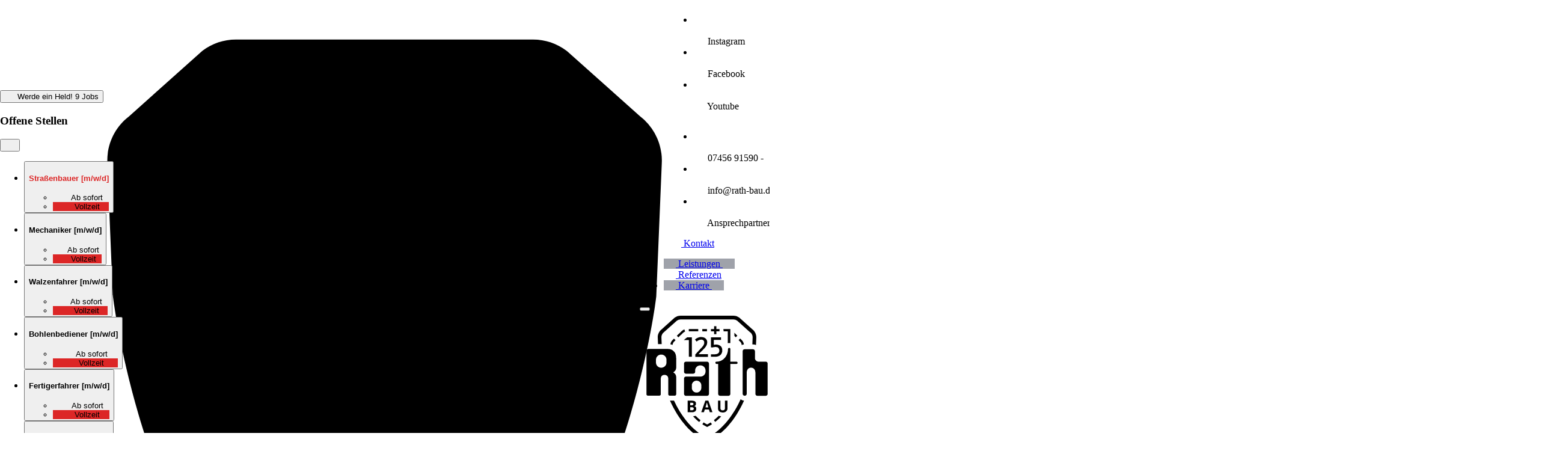

--- FILE ---
content_type: text/html; charset=utf-8
request_url: https://rath-bau.de/referenzen/pfalzgrafenweiler-umbau-zweier-hauptverkehrsknotenpunkte
body_size: 29476
content:
<!doctype html>
<html lang="DE" class="scroll-smooth">

    
    

        <title>Umbau zweier Hauptverkehrsknotenpunkte • Referenzen — Rath Bau</title>

    <meta charset="utf-8">
    <meta http-equiv="X-UA-Compatible" content="IE=edge">
    <meta name="viewport" content="width=device-width, initial-scale=1">

    <meta property="og:seitenname" content="Rath Bau" />
    <meta property="og:title" content="Umbau zweier Hauptverkehrsknotenpunkte • Referenzen — Rath Bau" />
    <meta property="og:type" content="website" />
    <meta property="og:url" content="https://rath-bau.de/referenzen/pfalzgrafenweiler-umbau-zweier-hauptverkehrsknotenpunkte" />
    <meta property="og:locale" content="de_DE">

    <meta property="og:description" content="" />
    
    <meta property="og:image" content="/img/cache/containers/bilder/referenzen/2015/pfalzgrafenweiler-kreisverkehre/_DSC7516.jpg/94e1b814b91191f332d23d3bed6b6fc9/_DSC7516.webp" />
    <meta property="og:image:type" content="image/jpg">
    

    <meta name="description" content="" />
    <meta name="robots" content="index,follow" />

    <link rel="icon" type="image/png" href="/img/favicon/favicon-96x96.png" sizes="96x96" />
    <link rel="icon" type="image/svg+xml" href="/img/favicon/favicon.svg" />
    <link rel="shortcut icon" href="/img/favicon/favicon.ico" />
    <link rel="apple-touch-icon" sizes="180x180" href="/img/favicon/apple-touch-icon.png" />
    <meta name="apple-mobile-web-app-title" content="Rath Bau" />
    <link rel="manifest" href="/img/favicon/site.webmanifest" />
    
    <link rel="preload" as="style" href="https://rath-bau.de/build/assets/site-7Lp9DirE.css" /><link rel="preload" as="style" href="https://rath-bau.de/build/assets/site-BHiGayLb.css" /><link rel="modulepreload" as="script" href="https://rath-bau.de/build/assets/site-26hqfUqe.js" /><link rel="stylesheet" href="https://rath-bau.de/build/assets/site-7Lp9DirE.css" /><link rel="stylesheet" href="https://rath-bau.de/build/assets/site-BHiGayLb.css" /><script type="module" src="https://rath-bau.de/build/assets/site-26hqfUqe.js"></script>
    <script src="/vendor/statamic/frontend/js/helpers.js"></script>

        
    <style >/* cyrillic-ext */
@font-face {
  font-family: 'Nunito Sans';
  font-style: italic;
  font-weight: 200 1000;
  font-stretch: 100%;
  font-display: swap;
  src: url(https://rath-bau.de/storage/fonts/26a1ff5d6a/snunitosansv19pe0omimslybiv1o4x1m8cce4odvismz5nzrqy6cmmmu3t3necaafovv9snjbw3ubdlel2qol.woff2) format('woff2');
  unicode-range: U+0460-052F, U+1C80-1C8A, U+20B4, U+2DE0-2DFF, U+A640-A69F, U+FE2E-FE2F;
}
/* cyrillic */
@font-face {
  font-family: 'Nunito Sans';
  font-style: italic;
  font-weight: 200 1000;
  font-stretch: 100%;
  font-display: swap;
  src: url(https://rath-bau.de/storage/fonts/26a1ff5d6a/snunitosansv19pe0omimslybiv1o4x1m8cce4odvismz5nzrqy6cmmmu3t3necaafovv9snjbynubdlel2qol.woff2) format('woff2');
  unicode-range: U+0301, U+0400-045F, U+0490-0491, U+04B0-04B1, U+2116;
}
/* vietnamese */
@font-face {
  font-family: 'Nunito Sans';
  font-style: italic;
  font-weight: 200 1000;
  font-stretch: 100%;
  font-display: swap;
  src: url(https://rath-bau.de/storage/fonts/26a1ff5d6a/snunitosansv19pe0omimslybiv1o4x1m8cce4odvismz5nzrqy6cmmmu3t3necaafovv9snjbwxubdlel2qol.woff2) format('woff2');
  unicode-range: U+0102-0103, U+0110-0111, U+0128-0129, U+0168-0169, U+01A0-01A1, U+01AF-01B0, U+0300-0301, U+0303-0304, U+0308-0309, U+0323, U+0329, U+1EA0-1EF9, U+20AB;
}
/* latin-ext */
@font-face {
  font-family: 'Nunito Sans';
  font-style: italic;
  font-weight: 200 1000;
  font-stretch: 100%;
  font-display: swap;
  src: url(https://rath-bau.de/storage/fonts/26a1ff5d6a/snunitosansv19pe0omimslybiv1o4x1m8cce4odvismz5nzrqy6cmmmu3t3necaafovv9snjbwhubdlel2qol.woff2) format('woff2');
  unicode-range: U+0100-02BA, U+02BD-02C5, U+02C7-02CC, U+02CE-02D7, U+02DD-02FF, U+0304, U+0308, U+0329, U+1D00-1DBF, U+1E00-1E9F, U+1EF2-1EFF, U+2020, U+20A0-20AB, U+20AD-20C0, U+2113, U+2C60-2C7F, U+A720-A7FF;
}
/* latin */
@font-face {
  font-family: 'Nunito Sans';
  font-style: italic;
  font-weight: 200 1000;
  font-stretch: 100%;
  font-display: swap;
  src: url(https://rath-bau.de/storage/fonts/26a1ff5d6a/snunitosansv19pe0omimslybiv1o4x1m8cce4odvismz5nzrqy6cmmmu3t3necaafovv9snjbznubdlel2g.woff2) format('woff2');
  unicode-range: U+0000-00FF, U+0131, U+0152-0153, U+02BB-02BC, U+02C6, U+02DA, U+02DC, U+0304, U+0308, U+0329, U+2000-206F, U+20AC, U+2122, U+2191, U+2193, U+2212, U+2215, U+FEFF, U+FFFD;
}
/* cyrillic-ext */
@font-face {
  font-family: 'Nunito Sans';
  font-style: normal;
  font-weight: 200 1000;
  font-stretch: 100%;
  font-display: swap;
  src: url(https://rath-bau.de/storage/fonts/26a1ff5d6a/snunitosansv19pe0amimslybiv1o4x1m8ce2xcx3yop4tqpf-metm0lfuvwonnq4clz0-kjdxzhggvfmv2w.woff2) format('woff2');
  unicode-range: U+0460-052F, U+1C80-1C8A, U+20B4, U+2DE0-2DFF, U+A640-A69F, U+FE2E-FE2F;
}
/* cyrillic */
@font-face {
  font-family: 'Nunito Sans';
  font-style: normal;
  font-weight: 200 1000;
  font-stretch: 100%;
  font-display: swap;
  src: url(https://rath-bau.de/storage/fonts/26a1ff5d6a/snunitosansv19pe0amimslybiv1o4x1m8ce2xcx3yop4tqpf-metm0lfuvwonnq4clz0-kjnxzhggvfmv2w.woff2) format('woff2');
  unicode-range: U+0301, U+0400-045F, U+0490-0491, U+04B0-04B1, U+2116;
}
/* vietnamese */
@font-face {
  font-family: 'Nunito Sans';
  font-style: normal;
  font-weight: 200 1000;
  font-stretch: 100%;
  font-display: swap;
  src: url(https://rath-bau.de/storage/fonts/26a1ff5d6a/snunitosansv19pe0amimslybiv1o4x1m8ce2xcx3yop4tqpf-metm0lfuvwonnq4clz0-kjlxzhggvfmv2w.woff2) format('woff2');
  unicode-range: U+0102-0103, U+0110-0111, U+0128-0129, U+0168-0169, U+01A0-01A1, U+01AF-01B0, U+0300-0301, U+0303-0304, U+0308-0309, U+0323, U+0329, U+1EA0-1EF9, U+20AB;
}
/* latin-ext */
@font-face {
  font-family: 'Nunito Sans';
  font-style: normal;
  font-weight: 200 1000;
  font-stretch: 100%;
  font-display: swap;
  src: url(https://rath-bau.de/storage/fonts/26a1ff5d6a/snunitosansv19pe0amimslybiv1o4x1m8ce2xcx3yop4tqpf-metm0lfuvwonnq4clz0-kjpxzhggvfmv2w.woff2) format('woff2');
  unicode-range: U+0100-02BA, U+02BD-02C5, U+02C7-02CC, U+02CE-02D7, U+02DD-02FF, U+0304, U+0308, U+0329, U+1D00-1DBF, U+1E00-1E9F, U+1EF2-1EFF, U+2020, U+20A0-20AB, U+20AD-20C0, U+2113, U+2C60-2C7F, U+A720-A7FF;
}
/* latin */
@font-face {
  font-family: 'Nunito Sans';
  font-style: normal;
  font-weight: 200 1000;
  font-stretch: 100%;
  font-display: swap;
  src: url(https://rath-bau.de/storage/fonts/26a1ff5d6a/snunitosansv19pe0amimslybiv1o4x1m8ce2xcx3yop4tqpf-metm0lfuvwonnq4clz0-kj3xzhggvfm.woff2) format('woff2');
  unicode-range: U+0000-00FF, U+0131, U+0152-0153, U+02BB-02BC, U+02C6, U+02DA, U+02DC, U+0304, U+0308, U+0329, U+2000-206F, U+20AC, U+2122, U+2191, U+2193, U+2212, U+2215, U+FEFF, U+FFFD;
}
/* cyrillic-ext */
@font-face {
  font-family: 'Roboto';
  font-style: italic;
  font-weight: 100 900;
  font-stretch: 100%;
  font-display: swap;
  src: url(https://rath-bau.de/storage/fonts/26a1ff5d6a/srobotov50kfo5cnqeu92fr1mu53zec9-vu3r1gihoszmkc3kastbqwt4n.woff2) format('woff2');
  unicode-range: U+0460-052F, U+1C80-1C8A, U+20B4, U+2DE0-2DFF, U+A640-A69F, U+FE2E-FE2F;
}
/* cyrillic */
@font-face {
  font-family: 'Roboto';
  font-style: italic;
  font-weight: 100 900;
  font-stretch: 100%;
  font-display: swap;
  src: url(https://rath-bau.de/storage/fonts/26a1ff5d6a/srobotov50kfo5cnqeu92fr1mu53zec9-vu3r1gihoszmkankastbqwt4n.woff2) format('woff2');
  unicode-range: U+0301, U+0400-045F, U+0490-0491, U+04B0-04B1, U+2116;
}
/* greek-ext */
@font-face {
  font-family: 'Roboto';
  font-style: italic;
  font-weight: 100 900;
  font-stretch: 100%;
  font-display: swap;
  src: url(https://rath-bau.de/storage/fonts/26a1ff5d6a/srobotov50kfo5cnqeu92fr1mu53zec9-vu3r1gihoszmkcnkastbqwt4n.woff2) format('woff2');
  unicode-range: U+1F00-1FFF;
}
/* greek */
@font-face {
  font-family: 'Roboto';
  font-style: italic;
  font-weight: 100 900;
  font-stretch: 100%;
  font-display: swap;
  src: url(https://rath-bau.de/storage/fonts/26a1ff5d6a/srobotov50kfo5cnqeu92fr1mu53zec9-vu3r1gihoszmkbxkastbqwt4n.woff2) format('woff2');
  unicode-range: U+0370-0377, U+037A-037F, U+0384-038A, U+038C, U+038E-03A1, U+03A3-03FF;
}
/* math */
@font-face {
  font-family: 'Roboto';
  font-style: italic;
  font-weight: 100 900;
  font-stretch: 100%;
  font-display: swap;
  src: url(https://rath-bau.de/storage/fonts/26a1ff5d6a/srobotov50kfo5cnqeu92fr1mu53zec9-vu3r1gihoszmkenkastbqwt4n.woff2) format('woff2');
  unicode-range: U+0302-0303, U+0305, U+0307-0308, U+0310, U+0312, U+0315, U+031A, U+0326-0327, U+032C, U+032F-0330, U+0332-0333, U+0338, U+033A, U+0346, U+034D, U+0391-03A1, U+03A3-03A9, U+03B1-03C9, U+03D1, U+03D5-03D6, U+03F0-03F1, U+03F4-03F5, U+2016-2017, U+2034-2038, U+203C, U+2040, U+2043, U+2047, U+2050, U+2057, U+205F, U+2070-2071, U+2074-208E, U+2090-209C, U+20D0-20DC, U+20E1, U+20E5-20EF, U+2100-2112, U+2114-2115, U+2117-2121, U+2123-214F, U+2190, U+2192, U+2194-21AE, U+21B0-21E5, U+21F1-21F2, U+21F4-2211, U+2213-2214, U+2216-22FF, U+2308-230B, U+2310, U+2319, U+231C-2321, U+2336-237A, U+237C, U+2395, U+239B-23B7, U+23D0, U+23DC-23E1, U+2474-2475, U+25AF, U+25B3, U+25B7, U+25BD, U+25C1, U+25CA, U+25CC, U+25FB, U+266D-266F, U+27C0-27FF, U+2900-2AFF, U+2B0E-2B11, U+2B30-2B4C, U+2BFE, U+3030, U+FF5B, U+FF5D, U+1D400-1D7FF, U+1EE00-1EEFF;
}
/* symbols */
@font-face {
  font-family: 'Roboto';
  font-style: italic;
  font-weight: 100 900;
  font-stretch: 100%;
  font-display: swap;
  src: url(https://rath-bau.de/storage/fonts/26a1ff5d6a/srobotov50kfo5cnqeu92fr1mu53zec9-vu3r1gihoszmkahkastbqwt4n.woff2) format('woff2');
  unicode-range: U+0001-000C, U+000E-001F, U+007F-009F, U+20DD-20E0, U+20E2-20E4, U+2150-218F, U+2190, U+2192, U+2194-2199, U+21AF, U+21E6-21F0, U+21F3, U+2218-2219, U+2299, U+22C4-22C6, U+2300-243F, U+2440-244A, U+2460-24FF, U+25A0-27BF, U+2800-28FF, U+2921-2922, U+2981, U+29BF, U+29EB, U+2B00-2BFF, U+4DC0-4DFF, U+FFF9-FFFB, U+10140-1018E, U+10190-1019C, U+101A0, U+101D0-101FD, U+102E0-102FB, U+10E60-10E7E, U+1D2C0-1D2D3, U+1D2E0-1D37F, U+1F000-1F0FF, U+1F100-1F1AD, U+1F1E6-1F1FF, U+1F30D-1F30F, U+1F315, U+1F31C, U+1F31E, U+1F320-1F32C, U+1F336, U+1F378, U+1F37D, U+1F382, U+1F393-1F39F, U+1F3A7-1F3A8, U+1F3AC-1F3AF, U+1F3C2, U+1F3C4-1F3C6, U+1F3CA-1F3CE, U+1F3D4-1F3E0, U+1F3ED, U+1F3F1-1F3F3, U+1F3F5-1F3F7, U+1F408, U+1F415, U+1F41F, U+1F426, U+1F43F, U+1F441-1F442, U+1F444, U+1F446-1F449, U+1F44C-1F44E, U+1F453, U+1F46A, U+1F47D, U+1F4A3, U+1F4B0, U+1F4B3, U+1F4B9, U+1F4BB, U+1F4BF, U+1F4C8-1F4CB, U+1F4D6, U+1F4DA, U+1F4DF, U+1F4E3-1F4E6, U+1F4EA-1F4ED, U+1F4F7, U+1F4F9-1F4FB, U+1F4FD-1F4FE, U+1F503, U+1F507-1F50B, U+1F50D, U+1F512-1F513, U+1F53E-1F54A, U+1F54F-1F5FA, U+1F610, U+1F650-1F67F, U+1F687, U+1F68D, U+1F691, U+1F694, U+1F698, U+1F6AD, U+1F6B2, U+1F6B9-1F6BA, U+1F6BC, U+1F6C6-1F6CF, U+1F6D3-1F6D7, U+1F6E0-1F6EA, U+1F6F0-1F6F3, U+1F6F7-1F6FC, U+1F700-1F7FF, U+1F800-1F80B, U+1F810-1F847, U+1F850-1F859, U+1F860-1F887, U+1F890-1F8AD, U+1F8B0-1F8BB, U+1F8C0-1F8C1, U+1F900-1F90B, U+1F93B, U+1F946, U+1F984, U+1F996, U+1F9E9, U+1FA00-1FA6F, U+1FA70-1FA7C, U+1FA80-1FA89, U+1FA8F-1FAC6, U+1FACE-1FADC, U+1FADF-1FAE9, U+1FAF0-1FAF8, U+1FB00-1FBFF;
}
/* vietnamese */
@font-face {
  font-family: 'Roboto';
  font-style: italic;
  font-weight: 100 900;
  font-stretch: 100%;
  font-display: swap;
  src: url(https://rath-bau.de/storage/fonts/26a1ff5d6a/srobotov50kfo5cnqeu92fr1mu53zec9-vu3r1gihoszmkcxkastbqwt4n.woff2) format('woff2');
  unicode-range: U+0102-0103, U+0110-0111, U+0128-0129, U+0168-0169, U+01A0-01A1, U+01AF-01B0, U+0300-0301, U+0303-0304, U+0308-0309, U+0323, U+0329, U+1EA0-1EF9, U+20AB;
}
/* latin-ext */
@font-face {
  font-family: 'Roboto';
  font-style: italic;
  font-weight: 100 900;
  font-stretch: 100%;
  font-display: swap;
  src: url(https://rath-bau.de/storage/fonts/26a1ff5d6a/srobotov50kfo5cnqeu92fr1mu53zec9-vu3r1gihoszmkchkastbqwt4n.woff2) format('woff2');
  unicode-range: U+0100-02BA, U+02BD-02C5, U+02C7-02CC, U+02CE-02D7, U+02DD-02FF, U+0304, U+0308, U+0329, U+1D00-1DBF, U+1E00-1E9F, U+1EF2-1EFF, U+2020, U+20A0-20AB, U+20AD-20C0, U+2113, U+2C60-2C7F, U+A720-A7FF;
}
/* latin */
@font-face {
  font-family: 'Roboto';
  font-style: italic;
  font-weight: 100 900;
  font-stretch: 100%;
  font-display: swap;
  src: url(https://rath-bau.de/storage/fonts/26a1ff5d6a/srobotov50kfo5cnqeu92fr1mu53zec9-vu3r1gihoszmkbnkastbqwg.woff2) format('woff2');
  unicode-range: U+0000-00FF, U+0131, U+0152-0153, U+02BB-02BC, U+02C6, U+02DA, U+02DC, U+0304, U+0308, U+0329, U+2000-206F, U+20AC, U+2122, U+2191, U+2193, U+2212, U+2215, U+FEFF, U+FFFD;
}
/* cyrillic-ext */
@font-face {
  font-family: 'Roboto';
  font-style: normal;
  font-weight: 100 900;
  font-stretch: 100%;
  font-display: swap;
  src: url(https://rath-bau.de/storage/fonts/26a1ff5d6a/srobotov50kfo7cnqeu92fr1me7ksn66agldtyluama3gubhmdaztgww.woff2) format('woff2');
  unicode-range: U+0460-052F, U+1C80-1C8A, U+20B4, U+2DE0-2DFF, U+A640-A69F, U+FE2E-FE2F;
}
/* cyrillic */
@font-face {
  font-family: 'Roboto';
  font-style: normal;
  font-weight: 100 900;
  font-stretch: 100%;
  font-display: swap;
  src: url(https://rath-bau.de/storage/fonts/26a1ff5d6a/srobotov50kfo7cnqeu92fr1me7ksn66agldtyluama3iubhmdaztgww.woff2) format('woff2');
  unicode-range: U+0301, U+0400-045F, U+0490-0491, U+04B0-04B1, U+2116;
}
/* greek-ext */
@font-face {
  font-family: 'Roboto';
  font-style: normal;
  font-weight: 100 900;
  font-stretch: 100%;
  font-display: swap;
  src: url(https://rath-bau.de/storage/fonts/26a1ff5d6a/srobotov50kfo7cnqeu92fr1me7ksn66agldtyluama3cubhmdaztgww.woff2) format('woff2');
  unicode-range: U+1F00-1FFF;
}
/* greek */
@font-face {
  font-family: 'Roboto';
  font-style: normal;
  font-weight: 100 900;
  font-stretch: 100%;
  font-display: swap;
  src: url(https://rath-bau.de/storage/fonts/26a1ff5d6a/srobotov50kfo7cnqeu92fr1me7ksn66agldtyluama3-ubhmdaztgww.woff2) format('woff2');
  unicode-range: U+0370-0377, U+037A-037F, U+0384-038A, U+038C, U+038E-03A1, U+03A3-03FF;
}
/* math */
@font-face {
  font-family: 'Roboto';
  font-style: normal;
  font-weight: 100 900;
  font-stretch: 100%;
  font-display: swap;
  src: url(https://rath-bau.de/storage/fonts/26a1ff5d6a/srobotov50kfo7cnqeu92fr1me7ksn66agldtyluamawcubhmdaztgww.woff2) format('woff2');
  unicode-range: U+0302-0303, U+0305, U+0307-0308, U+0310, U+0312, U+0315, U+031A, U+0326-0327, U+032C, U+032F-0330, U+0332-0333, U+0338, U+033A, U+0346, U+034D, U+0391-03A1, U+03A3-03A9, U+03B1-03C9, U+03D1, U+03D5-03D6, U+03F0-03F1, U+03F4-03F5, U+2016-2017, U+2034-2038, U+203C, U+2040, U+2043, U+2047, U+2050, U+2057, U+205F, U+2070-2071, U+2074-208E, U+2090-209C, U+20D0-20DC, U+20E1, U+20E5-20EF, U+2100-2112, U+2114-2115, U+2117-2121, U+2123-214F, U+2190, U+2192, U+2194-21AE, U+21B0-21E5, U+21F1-21F2, U+21F4-2211, U+2213-2214, U+2216-22FF, U+2308-230B, U+2310, U+2319, U+231C-2321, U+2336-237A, U+237C, U+2395, U+239B-23B7, U+23D0, U+23DC-23E1, U+2474-2475, U+25AF, U+25B3, U+25B7, U+25BD, U+25C1, U+25CA, U+25CC, U+25FB, U+266D-266F, U+27C0-27FF, U+2900-2AFF, U+2B0E-2B11, U+2B30-2B4C, U+2BFE, U+3030, U+FF5B, U+FF5D, U+1D400-1D7FF, U+1EE00-1EEFF;
}
/* symbols */
@font-face {
  font-family: 'Roboto';
  font-style: normal;
  font-weight: 100 900;
  font-stretch: 100%;
  font-display: swap;
  src: url(https://rath-bau.de/storage/fonts/26a1ff5d6a/srobotov50kfo7cnqeu92fr1me7ksn66agldtyluamaxkubhmdaztgww.woff2) format('woff2');
  unicode-range: U+0001-000C, U+000E-001F, U+007F-009F, U+20DD-20E0, U+20E2-20E4, U+2150-218F, U+2190, U+2192, U+2194-2199, U+21AF, U+21E6-21F0, U+21F3, U+2218-2219, U+2299, U+22C4-22C6, U+2300-243F, U+2440-244A, U+2460-24FF, U+25A0-27BF, U+2800-28FF, U+2921-2922, U+2981, U+29BF, U+29EB, U+2B00-2BFF, U+4DC0-4DFF, U+FFF9-FFFB, U+10140-1018E, U+10190-1019C, U+101A0, U+101D0-101FD, U+102E0-102FB, U+10E60-10E7E, U+1D2C0-1D2D3, U+1D2E0-1D37F, U+1F000-1F0FF, U+1F100-1F1AD, U+1F1E6-1F1FF, U+1F30D-1F30F, U+1F315, U+1F31C, U+1F31E, U+1F320-1F32C, U+1F336, U+1F378, U+1F37D, U+1F382, U+1F393-1F39F, U+1F3A7-1F3A8, U+1F3AC-1F3AF, U+1F3C2, U+1F3C4-1F3C6, U+1F3CA-1F3CE, U+1F3D4-1F3E0, U+1F3ED, U+1F3F1-1F3F3, U+1F3F5-1F3F7, U+1F408, U+1F415, U+1F41F, U+1F426, U+1F43F, U+1F441-1F442, U+1F444, U+1F446-1F449, U+1F44C-1F44E, U+1F453, U+1F46A, U+1F47D, U+1F4A3, U+1F4B0, U+1F4B3, U+1F4B9, U+1F4BB, U+1F4BF, U+1F4C8-1F4CB, U+1F4D6, U+1F4DA, U+1F4DF, U+1F4E3-1F4E6, U+1F4EA-1F4ED, U+1F4F7, U+1F4F9-1F4FB, U+1F4FD-1F4FE, U+1F503, U+1F507-1F50B, U+1F50D, U+1F512-1F513, U+1F53E-1F54A, U+1F54F-1F5FA, U+1F610, U+1F650-1F67F, U+1F687, U+1F68D, U+1F691, U+1F694, U+1F698, U+1F6AD, U+1F6B2, U+1F6B9-1F6BA, U+1F6BC, U+1F6C6-1F6CF, U+1F6D3-1F6D7, U+1F6E0-1F6EA, U+1F6F0-1F6F3, U+1F6F7-1F6FC, U+1F700-1F7FF, U+1F800-1F80B, U+1F810-1F847, U+1F850-1F859, U+1F860-1F887, U+1F890-1F8AD, U+1F8B0-1F8BB, U+1F8C0-1F8C1, U+1F900-1F90B, U+1F93B, U+1F946, U+1F984, U+1F996, U+1F9E9, U+1FA00-1FA6F, U+1FA70-1FA7C, U+1FA80-1FA89, U+1FA8F-1FAC6, U+1FACE-1FADC, U+1FADF-1FAE9, U+1FAF0-1FAF8, U+1FB00-1FBFF;
}
/* vietnamese */
@font-face {
  font-family: 'Roboto';
  font-style: normal;
  font-weight: 100 900;
  font-stretch: 100%;
  font-display: swap;
  src: url(https://rath-bau.de/storage/fonts/26a1ff5d6a/srobotov50kfo7cnqeu92fr1me7ksn66agldtyluama3oubhmdaztgww.woff2) format('woff2');
  unicode-range: U+0102-0103, U+0110-0111, U+0128-0129, U+0168-0169, U+01A0-01A1, U+01AF-01B0, U+0300-0301, U+0303-0304, U+0308-0309, U+0323, U+0329, U+1EA0-1EF9, U+20AB;
}
/* latin-ext */
@font-face {
  font-family: 'Roboto';
  font-style: normal;
  font-weight: 100 900;
  font-stretch: 100%;
  font-display: swap;
  src: url(https://rath-bau.de/storage/fonts/26a1ff5d6a/srobotov50kfo7cnqeu92fr1me7ksn66agldtyluama3kubhmdaztgww.woff2) format('woff2');
  unicode-range: U+0100-02BA, U+02BD-02C5, U+02C7-02CC, U+02CE-02D7, U+02DD-02FF, U+0304, U+0308, U+0329, U+1D00-1DBF, U+1E00-1E9F, U+1EF2-1EFF, U+2020, U+20A0-20AB, U+20AD-20C0, U+2113, U+2C60-2C7F, U+A720-A7FF;
}
/* latin */
@font-face {
  font-family: 'Roboto';
  font-style: normal;
  font-weight: 100 900;
  font-stretch: 100%;
  font-display: swap;
  src: url(https://rath-bau.de/storage/fonts/26a1ff5d6a/srobotov50kfo7cnqeu92fr1me7ksn66agldtyluama3yubhmdazq.woff2) format('woff2');
  unicode-range: U+0000-00FF, U+0131, U+0152-0153, U+02BB-02BC, U+02C6, U+02DA, U+02DC, U+0304, U+0308, U+0329, U+2000-206F, U+20AC, U+2122, U+2191, U+2193, U+2212, U+2215, U+FEFF, U+FFFD;
}
</style>

    

    <style>
        @keyframes hero-gradient-animation {
            0% {
                --c-0: hsla(117, 100%, 50%, 0.1);
                --x-0: 51%;
                --y-0: 54%;
                --s-start-0: 15.633337232394684%;
                --s-end-0: 54.44478220030829%;
                --c-1: hsla(352.7184466019418, 98%, 41%, 0.2);
                --x-1: 97%;
                --y-1: 95%;
                --s-start-1: 6.51343593881271%;
                --s-end-1: 65.68004029082154%;
                --c-2: hsla(37, 100%, 50%, 0.3);
                --x-2: 6%;
                --y-2: 81%;
                --s-start-2: 6.51343593881271%;
                --s-end-2: 39.82243167695894%;
                --c-3: hsla(352, 98%, 41%, 0.2);
                --x-3: 75%;
                --y-3: 78%;
                --s-start-3: 2.8646617052478396%;
                --s-end-3: 35.49350003422423%;
                --c-4: hsla(206.00000000000003, 100%, 40%, 0.8);
                --x-4: 96%;
                --y-4: 1%;
                --s-start-4: 6.6151065029779765%;
                --s-end-4: 56.98286210168628%;
                --c-5: hsla(352, 98%, 41%, 0.2);
                --x-5: 39%;
                --y-5: 92%;
                --s-start-5: 6.51343593881271%;
                --s-end-5: 39.82243167695894%;
                --c-6: hsla(352, 98%, 41%, 0.6);
                --x-6: 0%;
                --y-6: 0%;
                --s-start-6: 6.51343593881271%;
                --s-end-6: 65.68004029082154%;
            }
        
            100% {
                --c-0: hsla(117, 100%, 50%, 0.1);
                --x-0: 26%;
                --y-0: 63%;
                --s-start-0: 14;
                --s-end-0: 83;
                --c-1: hsla(352.7184466019418, 98%, 41%, 0.2);
                --x-1: 3%;
                --y-1: 23%;
                --s-start-1: 14;
                --s-end-1: 83;
                --c-2: hsla(37, 100%, 50%, 0.3);
                --x-2: 20%;
                --y-2: 26%;
                --s-start-2: 14;
                --s-end-2: 83;
                --c-3: hsla(352, 98%, 41%, 0.2);
                --x-3: 64%;
                --y-3: 97%;
                --s-start-3: 14;
                --s-end-3: 83;
                --c-4: hsla(206.00000000000003, 100%, 40%, 0.8);
                --x-4: 44%;
                --y-4: 92%;
                --s-start-4: 14;
                --s-end-4: 83;
                --c-5: hsla(352, 98%, 41%, 0.2);
                --x-5: 72%;
                --y-5: 27%;
                --s-start-5: 14;
                --s-end-5: 83;
                --c-6: hsla(352, 98%, 41%, 0.6);
                --x-6: 50%;
                --y-6: 16%;
                --s-start-6: 14;
                --s-end-6: 83;
            }
        }
        
        @property --c-0 {
            syntax: '<color>';
            inherits: false;
            initial-value: hsla(117, 100%, 50%, 0.1)
        }
        
        @property --x-0 {
            syntax: '<percentage>';
            inherits: false;
            initial-value: 51%
        }
        
        @property --y-0 {
            syntax: '<percentage>';
            inherits: false;
            initial-value: 54%
        }
        
        @property --s-start-0 {
            syntax: '<percentage>';
            inherits: false;
            initial-value: 15.633337232394684%
        }
        
        @property --s-end-0 {
            syntax: '<percentage>';
            inherits: false;
            initial-value: 54.44478220030829%
        }
        
        @property --c-1 {
            syntax: '<color>';
            inherits: false;
            initial-value: hsla(352.7184466019418, 98%, 41%, 0.2)
        }
        
        @property --x-1 {
            syntax: '<percentage>';
            inherits: false;
            initial-value: 97%
        }
        
        @property --y-1 {
            syntax: '<percentage>';
            inherits: false;
            initial-value: 95%
        }
        
        @property --s-start-1 {
            syntax: '<percentage>';
            inherits: false;
            initial-value: 6.51343593881271%
        }
        
        @property --s-end-1 {
            syntax: '<percentage>';
            inherits: false;
            initial-value: 65.68004029082154%
        }
        
        @property --c-2 {
            syntax: '<color>';
            inherits: false;
            initial-value: hsla(37, 100%, 50%, 0.3)
        }
        
        @property --x-2 {
            syntax: '<percentage>';
            inherits: false;
            initial-value: 6%
        }
        
        @property --y-2 {
            syntax: '<percentage>';
            inherits: false;
            initial-value: 81%
        }
        
        @property --s-start-2 {
            syntax: '<percentage>';
            inherits: false;
            initial-value: 6.51343593881271%
        }
        
        @property --s-end-2 {
            syntax: '<percentage>';
            inherits: false;
            initial-value: 39.82243167695894%
        }
        
        @property --c-3 {
            syntax: '<color>';
            inherits: false;
            initial-value: hsla(352, 98%, 41%, 0.2)
        }
        
        @property --x-3 {
            syntax: '<percentage>';
            inherits: false;
            initial-value: 75%
        }
        
        @property --y-3 {
            syntax: '<percentage>';
            inherits: false;
            initial-value: 78%
        }
        
        @property --s-start-3 {
            syntax: '<percentage>';
            inherits: false;
            initial-value: 2.8646617052478396%
        }
        
        @property --s-end-3 {
            syntax: '<percentage>';
            inherits: false;
            initial-value: 35.49350003422423%
        }
        
        @property --c-4 {
            syntax: '<color>';
            inherits: false;
            initial-value: hsla(206.00000000000003, 100%, 40%, 0.8)
        }
        
        @property --x-4 {
            syntax: '<percentage>';
            inherits: false;
            initial-value: 96%
        }
        
        @property --y-4 {
            syntax: '<percentage>';
            inherits: false;
            initial-value: 1%
        }
        
        @property --s-start-4 {
            syntax: '<percentage>';
            inherits: false;
            initial-value: 6.6151065029779765%
        }
        
        @property --s-end-4 {
            syntax: '<percentage>';
            inherits: false;
            initial-value: 56.98286210168628%
        }
        
        @property --c-5 {
            syntax: '<color>';
            inherits: false;
            initial-value: hsla(352, 98%, 41%, 0.2)
        }
        
        @property --x-5 {
            syntax: '<percentage>';
            inherits: false;
            initial-value: 39%
        }
        
        @property --y-5 {
            syntax: '<percentage>';
            inherits: false;
            initial-value: 92%
        }
        
        @property --s-start-5 {
            syntax: '<percentage>';
            inherits: false;
            initial-value: 6.51343593881271%
        }
        
        @property --s-end-5 {
            syntax: '<percentage>';
            inherits: false;
            initial-value: 39.82243167695894%
        }
        
        @property --c-6 {
            syntax: '<color>';
            inherits: false;
            initial-value: hsla(352, 98%, 41%, 0.6)
        }
        
        @property --x-6 {
            syntax: '<percentage>';
            inherits: false;
            initial-value: 0%
        }
        
        @property --y-6 {
            syntax: '<percentage>';
            inherits: false;
            initial-value: 0%
        }
        
        @property --s-start-6 {
            syntax: '<percentage>';
            inherits: false;
            initial-value: 6.51343593881271%
        }
        
        @property --s-end-6 {
            syntax: '<percentage>';
            inherits: false;
            initial-value: 65.68004029082154%
        }
        
        .bg_animated {
            --c-0: hsla(117, 100%, 50%, 0.1);
            --x-0: 51%;
            --y-0: 54%;
            --c-1: hsla(352.7184466019418, 98%, 41%, 0.2);
            --x-1: 97%;
            --y-1: 95%;
            --c-2: hsla(37, 100%, 50%, 0.3);
            --x-2: 6%;
            --y-2: 81%;
            --c-3: hsla(352, 98%, 41%, 0.2);
            --x-3: 75%;
            --y-3: 78%;
            --c-4: hsla(206.00000000000003, 100%, 40%, 0.8);
            --x-4: 96%;
            --y-4: 1%;
            --c-5: hsla(352, 98%, 41%, 0.2);
            --x-5: 39%;
            --y-5: 92%;
            --c-6: hsla(352, 98%, 41%, 0.6);
            --x-6: 0%;
            --y-6: 0%;
            ;
            background-color: hsla(220, 87%, 44%, 0);
            background-image: radial-gradient(circle at var(--x-0) var(--y-0), var(--c-0) var(--s-start-0), transparent var(--s-end-0)), radial-gradient(circle at var(--x-1) var(--y-1), var(--c-1) var(--s-start-1), transparent var(--s-end-1)), radial-gradient(circle at var(--x-2) var(--y-2), var(--c-2) var(--s-start-2), transparent var(--s-end-2)), radial-gradient(circle at var(--x-3) var(--y-3), var(--c-3) var(--s-start-3), transparent var(--s-end-3)), radial-gradient(circle at var(--x-4) var(--y-4), var(--c-4) var(--s-start-4), transparent var(--s-end-4)), radial-gradient(circle at var(--x-5) var(--y-5), var(--c-5) var(--s-start-5), transparent var(--s-end-5)), radial-gradient(circle at var(--x-6) var(--y-6), var(--c-6) var(--s-start-6), transparent var(--s-end-6));
            animation: hero-gradient-animation 3s linear infinite alternate;
            background-blend-mode: normal, normal, normal, normal, normal, normal, normal;
        }
    </style>

    <body id="body" class="level_2 referenzen_show"  x-data="{ navOpen: false }" x-bind:class="{ 'nav__open overflow-hidden': navOpen }"> 
        
        


        <header class="site_header section header">

    <div class="container site_header_container relative z-20">

        <div class="header_left">

            <a href="/" id="header-logo" class="logo neg" aria-label="Logo">

                <?xml version="1.0" encoding="UTF-8"?><svg class="fill-white relative z-20" xmlns="http://www.w3.org/2000/svg" id="rath_logo_helden_jubilaeum" version="1.1" viewBox="0 0 400 400" class=""><g id="rath"><path d="M108.4,166.8v-26.2c0-8.4-1.4-16.6-6.1-21.2-4.4-4.3-8.2-8.1-19.1-8.1H25.6c-3.5,0-5.6,3.2-5.6,5.3v129c0,3.1,2.1,4.6,6.3,4.6h30c4.2,0,6.3-1.5,6.3-4.6v-45.8c0-6.4,3.6-11.5,11.1-11.5s11.1,5,11.1,11.5v45.8c0,3.1,2.1,4.6,6.3,4.6h11c4.2,0,6.3-1.5,6.3-4.6v-50.9c0-5.6-2.9-10.2-8.6-13.9,5.7-3.7,8.6-8.3,8.6-13.9h0ZM79.5,151.8c0,8.4-7,15.2-15.6,15.2s-15.6-6.8-15.6-15.2v-8.7c0-8.4,7-15.2,15.6-15.2s15.6,6.8,15.6,15.2v8.7Z"/><path d="M374.4,149.1h-21c-6.2,0-11.2-4.9-11.2-10.9v-20.5c0-3-2.5-5.5-5.6-5.5h-25.2c-3.1,0-5.6,2.5-5.6,5.5v127c0,1.9,1.7,5.6,6,5.6s6-3.7,6-5.6v-62.7c0-8.3,4.4-15.1,12.9-15.1s12.9,6.7,12.9,15.1v62.8c0,3,2.5,5.5,5.6,5.5h25.2c3.1,0,5.6-2.4,5.6-5.5v-90.3c0-3-2.5-5.5-5.6-5.5h0Z"/><path d="M287.2,149.1h-17.9v-37.6c0-1.9-1.6-3.4-3.5-3.4s-3.5,1.5-3.5,3.4c0,14.6-7.9,29.5-22.1,35.3-3.7,1.5-7.7,2.3-11.7,2.3s-3.5,1.5-3.5,3.4,1.6,3.4,3.5,3.4h4.5v88.9c0,3,2.5,5.5,5.6,5.5h25.1c3.1,0,5.6-2.4,5.6-5.5v-88.9h17.9c1.9,0,3.5-1.5,3.5-3.4s-1.6-3.4-3.5-3.4h0Z"/><path d="M200.1,149.1h-62.9c-3.1,0-5.6,2.4-5.6,5.5v24.6c0,3,2.5,5.5,5.6,5.5h21.9c3.1,0,5.6-2.4,5.6-5.5v-4.2c0-8.3,6.9-15,15.4-15s15.4,6.7,15.4,15v3.4c0,8.3-6.9,15-15.4,15h-42.9c-3.1,0-5.6,2.5-5.6,5.5v46c0,3,2.5,5.5,5.6,5.5h62.9c3.1,0,5.6-2.4,5.6-5.5v-90.3c0-3-2.5-5.5-5.6-5.5h0ZM183,227c0,7.6-6.3,13.8-14.1,13.8s-14.1-6.2-14.1-13.8v-7.8c0-7.6,6.3-13.8,14.1-13.8s14.1,6.2,14.1,13.8v7.8Z"/></g><g id="bau"><path d="M165.1,282.4c-.9-.6-1.9-1-3.1-1.2h0c1.1-.3,2.1-.8,2.8-1.4.8-.7,1.4-1.6,1.8-2.6.4-1.1.6-2.3.6-3.6,0-3.2-1.2-5.6-3.6-6.9-2.4-1.3-5.9-1.9-10.5-1.9h-10.7s0,0,0,0v34.5s0,0,0,0h12.9c2.6,0,4.9-.4,6.8-1.2,1.9-.8,3.4-2,4.4-3.5,1-1.5,1.5-3.3,1.5-5.4s-.3-3.3-.8-4.4-1.3-2-2.3-2.5h0ZM159.7,274.6c0,1.3-.4,2.2-1.2,2.9s-2.3,1-4.4,1h-4.2v-7.5h3.8c2.1,0,3.6.3,4.6.8.9.6,1.4,1.5,1.4,2.8h0ZM158.1,284.9c.9.4,1.5.9,1.9,1.5.4.6.6,1.4.6,2.2,0,1.4-.4,2.5-1.3,3.4s-2.4,1.3-4.5,1.3h-4.7v-8.8h4.5c1.5,0,2.8.2,3.6.5h0Z"/><path d="M203.9,264.6h-8.9s0,0,0,0l-12.2,34.6h0c0,0,0,.1,0,.1h7.9s0,0,0,0l2.5-8.1h12.5l2.5,8.1s0,0,0,0h7.9s0,0,0,0,0,0,0,0l-12.2-34.6s0,0,0,0h0ZM198.1,275.2c.3-.8.5-1.8.8-2.7.2-.8.4-1.5.6-2.1.1.6.3,1.2.6,2,.3.9.5,1.8.8,2.6.3.9.5,1.5.6,2.1l2.5,7.9h-8.8l2.5-7.9c.1-.4.3-1,.5-1.8h0Z"/><path d="M260.6,264.8h-7.3s0,0,0,0v21.1c0,1.8-.2,3.2-.7,4.4-.5,1.1-1.2,2-2.2,2.5-1,.5-2.3.8-3.9.8-2.2,0-4-.6-5.1-1.7-1.1-1.1-1.7-3.1-1.7-5.9v-21.1s0,0,0,0h-7.3s0,0,0,0v22.2c0,3.8,1.2,7,3.6,9.3,2.4,2.3,5.9,3.5,10.5,3.5s5.9-.6,8-1.7c2.1-1.1,3.7-2.7,4.8-4.6,1.1-1.9,1.6-4.1,1.6-6.5v-22.3s0,0,0,0h0Z"/></g><g id="schild"><path d="M54.4,96.8h10.9l-.8-19.4c-.3-6.1,2.4-12,7.3-15.7l38.7-34.6c3.2-2.3,7-3.6,10.9-3.6h157c3.9,0,7.8,1.3,10.9,3.6l38.4,34.3.4.3c4.9,3.7,7.6,9.6,7.3,15.7l-.8,20.2h2c3.2,0,6.1.7,8.8,2l.9-21.8c.5-9.7-3.8-18.9-11.5-24.8l-38.4-34.3-.4-.3c-5.1-3.8-11.3-5.9-17.7-5.9H121.5c-6.3,0-12.6,2.1-17.7,5.9l-38.7,34.6c-7.7,5.9-12,15.1-11.5,24.7l.8,18.9h0Z"/><path d="M299.7,260.9c-18.9,41.7-50.2,89.3-99.8,114.3-48.1-24.2-79-69.8-98-110.6h-10.8c-.4,0-.8,0-1.2,0,26.2,58.2,63.1,100,107.6,121.5l2.4,1.1,2.4-1.1c44.5-21.5,81.4-63.3,107.6-121.5-4-.3-7.4-1.7-10.2-3.8h0Z"/></g><g id="gestrichelte_linie"><path d="M200.3,342.9l-1.5-.7c-4.3-2.1-8.6-4.5-12.7-7.2l3.6-5.6c3.4,2.2,7,4.2,10.6,6.1,3.6-1.8,7.1-3.9,10.6-6.1l3.6,5.6c-4.1,2.6-8.4,5-12.7,7.2l-1.5.7Z"/><path d="M114.9,76.9l-4.7-4.7c7.8-7.6,13.2-12.8,16.2-15.4,1.8-1.6,4-2.8,6.4-3.5l2,6.3c-1.6.5-2.9,1.2-4.1,2.2-2.8,2.5-8.3,7.7-15.9,15.1h0Z"/><rect x="145.8" y="52.2" width="28.1" height="6.6"/><path d="M281.3,63.4v9.2c1.2,1.2,2.5,2.5,3.9,3.9l4.7-4.7c-3.3-3.3-6.1-6-8.6-8.4Z"/><polygon points="199.8 58.9 199.8 52.2 199.8 52.2 185.9 52.2 185.9 58.9 199.8 58.9 199.8 58.9"/><path d="M97.7,99.1c.3-4.2,2.4-8.2,5.8-10.8l.3-.3s1-1,2.6-2.6l-4.7-4.7c-1.3,1.3-2.1,2.2-2.5,2.5-4.4,3.5-7.3,8.7-8.1,14.3,2.4.4,4.6,1,6.5,1.6h0Z"/><path d="M234.7,309.7c-4.6,4.7-9.4,9.1-14.4,13l4.1,5.2c6.1-4.8,12.1-10.3,17.7-16.3-2.7-.3-5.1-1-7.4-1.9h0Z"/><path d="M165.8,309.7c-2.4.8-4.9,1.4-7.6,1.6,5.8,6.3,12,12,18.4,17l4.1-5.3c-5.1-4-10.1-8.4-14.8-13.3h0Z"/><path d="M297.1,88.3c3.5,2.7,5.7,6.9,5.8,11.4,2-1,4.2-1.6,6.5-1.8-.7-5.7-3.6-11.1-8.1-14.7-.4-.4-1.4-1.4-2.9-2.9l-4.7,4.7c1.8,1.8,3,3,3,3l.3.3h0Z"/></g><g id="_125_1"><polygon points="236.9 52.2 227.7 52.2 227.7 43.6 221.1 43.6 221.1 52.2 211.8 52.2 211.8 58.9 221.1 58.9 221.1 67.5 227.7 67.5 227.7 58.9 236.9 58.9 236.9 52.2"/><path d="M185.7,116.1c3-2.9,5.6-5.6,7.8-8.2,2.2-2.6,4-5.2,5.2-7.8,1.2-2.6,1.8-5.5,1.8-8.6s-.7-5.9-2.2-8.2c-1.4-2.3-3.5-4.2-6.2-5.5-2.6-1.3-5.8-1.9-9.4-1.9s-5.1.3-7.2,1c-2.1.6-4.2,1.5-6,2.6-1.8,1.1-3.5,2.3-5,3.6l-.3.3,4.8,5.9.4-.3c2.2-1.7,4.3-3.1,6.4-4,2-.9,4.3-1.4,6.8-1.4s5,.7,6.6,2.2c1.6,1.5,2.5,3.6,2.5,6.4s-.5,4.5-1.4,6.5c-.9,2-2.4,4.1-4.2,6.2-1.9,2.1-4.2,4.7-7.1,7.6l-14,15.3v6.8h37.7v-7.9h-27.7l10.6-10.5h0Z"/><polygon points="147.8 76.8 140.9 76.8 131.3 84.6 146.1 84.6 146.1 134.5 154.7 134.5 154.7 76.8 154.7 76.8 147.8 76.8"/><path d="M243.1,106c-1.6-2.5-3.9-4.5-6.8-5.8-2.6-1.2-5.2-1.8-7.8-2-1.9,0-3.6,0-5.1.3-1.2.2-2.2.3-3.1.5l-.2-14.5h21.4v-7.8h-29.9v30h5.6c1.4-.5,1.9-.6,3.2-.8h.4c1.6-.3,3.2-.4,4.6-.4,3.6.1,6.9.9,8.3,2.7,1.7,2.1,2.8,4.2,2.8,7.7s-.5,4.6-1.6,6.3c-1.3,2-3.7,3.2-5,3.7-2,.8-3.9,1.2-6.5,1.2h-11.7v7.4h12.1c4.4,0,8.3-.8,11.4-2.3,3.3-1.5,5.8-3.8,7.5-6.7,1.7-2.9,2.6-6.3,2.6-10.3s-.8-6.7-2.4-9.3h0Z"/><path d="M261.8,58.9v35.2c1.3-.3,2.6-.5,4-.5s2.4.1,3.5.4v-41.7h-20.5l.2,6.6h12.8,0Z"/></g></svg> 

                

                <?xml version="1.0" encoding="UTF-8"?><svg class="logo-bg" xmlns="http://www.w3.org/2000/svg" id="rath_logo_helden_jubilaeum" version="1.1" viewBox="0 0 400 400"><path d="M200,386.1l-2.4-1.1c-49.2-23.8-89.1-72.4-115.5-140.7-19.8-51.2-24.9-94.8-25.2-96.6v-.4s-2.9-69.7-2.9-69.7c-.5-9.6,3.8-18.8,11.4-24.6l38.6-34.5c5-3.8,11.3-5.9,17.6-5.9h156.5c6.3,0,12.6,2.1,17.6,5.9l.4.3,38.3,34.2c7.6,5.9,11.9,15.1,11.4,24.7l-2.9,70c-.2,1.8-5.4,45.4-25.2,96.6-26.4,68.3-66.3,116.9-115.5,140.7l-2.4,1.1Z"/></svg> 

            </a>

        </div>

        <div class="header_right xl:justify-start relative flex xl:flex-col justify-center">

            <div class="meta gap-sm max-xs:gap-xs flex items-center justify-end relative xl:hover:z-20 z-10">

                

<nav class="social relative z-30 flex">

    <ul class="flex items-center gap-xs max-sm:!gap-1" x-data="{nav_social:0}" @click.away="nav_social = ''">

        
        <li class="dropdown content-right content-small " :class="nav_social == 1 ? 'is_opened' : ''">    
            
            <a 
id="" 

target="_blank" 


href="https://www.instagram.com/rath_bau/" 



class="btn group  text-xl h-8 xl:h-10 text-lg xl:text-xl  btn-circle btn-trans " 
 
x-on:mouseover="nav_social = 1"
x-on:mouseleave="nav_social = 0" 
  
 
area-label="Instagram" 
>
    

    
    <span 
    class="fa-icon icon-after alpine-icon fa-brands fa-instagram h-8 xl:h-10 !leading-8 xl:!leading-10 text-lg xl:text-xl" 
     
     
    ></span>
    
    
    
</a>  
            <div class="more w-auto min-w-0 whitespace-nowrap">        
                <span class="caret fa-icon fa-solid fa-sharp fa-caret-up"></span>
                <div class="flex items-center gap-2">
                    <span class="fa-icon fa-solid fa-brands fa-instagram text-[80%]"></span>
                    <span class="">Instagram</span>
                </div>
            </div>
            
        </li>
        
        <li class="dropdown content-right content-small max-xs:hidden" :class="nav_social == 2 ? 'is_opened' : ''">    
            
            <a 
id="" 

target="_blank" 


href="https://www.facebook.com/RathBau" 



class="btn group  text-xl h-8 xl:h-10 text-lg xl:text-xl  btn-circle btn-trans " 
 
x-on:mouseover="nav_social = 2"
x-on:mouseleave="nav_social = 0" 
  
 
area-label="Facebook" 
>
    

    
    <span 
    class="fa-icon icon-after alpine-icon fa-brands fa-facebook h-8 xl:h-10 !leading-8 xl:!leading-10 text-lg xl:text-xl" 
     
     
    ></span>
    
    
    
</a>  
            <div class="more w-auto min-w-0 whitespace-nowrap">        
                <span class="caret fa-icon fa-solid fa-sharp fa-caret-up"></span>
                <div class="flex items-center gap-2">
                    <span class="fa-icon fa-solid fa-brands fa-facebook text-[80%]"></span>
                    <span class="">Facebook</span>
                </div>
            </div>
            
        </li>
        
        <li class="dropdown content-right content-small max-xs:hidden" :class="nav_social == 3 ? 'is_opened' : ''">    
            
            <a 
id="" 

target="_blank" 


href="https://www.youtube.com/channel/UCI1P5ieq42HhIoiMR8obkhA" 



class="btn group  text-xl h-8 xl:h-10 text-lg xl:text-xl  btn-circle btn-trans " 
 
x-on:mouseover="nav_social = 3"
x-on:mouseleave="nav_social = 0" 
  
 
area-label="Youtube" 
>
    

    
    <span 
    class="fa-icon icon-after alpine-icon fa-brands fa-youtube h-8 xl:h-10 !leading-8 xl:!leading-10 text-lg xl:text-xl" 
     
     
    ></span>
    
    
    
</a>  
            <div class="more w-auto min-w-0 whitespace-nowrap">        
                <span class="caret fa-icon fa-solid fa-sharp fa-caret-up"></span>
                <div class="flex items-center gap-2">
                    <span class="fa-icon fa-solid fa-brands fa-youtube text-[80%]"></span>
                    <span class="">Youtube</span>
                </div>
            </div>
            
        </li>
        

    </ul>

</nav>

                
                <nav class="contact relative z-30 flex">

    <ul class="flex items-center gap-xs max-sm:!gap-1" x-data="{nav_contact:0}" @click.away="nav_contact = ''">

        
        <li class="dropdown content-right content-small " :class="nav_contact == 1 ? 'is_opened' : ''">    
            <a 
id="" 


href="tel:07456 91590 - " 



type="tel"

class="btn group  text-xl h-8 xl:h-10 text-lg xl:text-xl  btn-circle btn-trans " 
 
x-on:mouseover="nav_contact = 1"
x-on:mouseleave="nav_contact = 0" 
  
 
area-label="tel 07456 91590 - " 
>
    

    
    <span 
    class="fa-icon icon-after alpine-icon fa-solid fa-sharp fa-phone-office h-8 xl:h-10 text-lg xl:text-xl" 
     
     
    ></span>
    
    
    
</a>    
            
            
            <div class="more w-auto min-w-0 whitespace-nowrap">       
                <span class="caret fa-icon fa-solid fa-sharp fa-caret-up"></span>
                <div class="flex items-center gap-2">
                    <span class="fa-icon fa-solid fa-sharp fa-phone-office text-[80%]"></span>
                    <span class="">07456 91590 - </span>
                </div>
                
            </div>
            
        </li>
        
        <li class="dropdown content-right content-small " :class="nav_contact == 2 ? 'is_opened' : ''">    
            <a 
id="" 


href="mailto:info@&#x72;&#x61;&#x74;&#x68;&#x2d;ba&#117;&#x2e;&#x64;&#101;" 



type="mailto"

class="btn group  text-xl h-8 xl:h-10 text-lg xl:text-xl  btn-circle btn-trans " 
 
x-on:mouseover="nav_contact = 2"
x-on:mouseleave="nav_contact = 0" 
  
 
area-label="mailto info@&#x72;&#97;&#116;&#104;-b&#x61;u.&#x64;&#x65;" 
>
    

    
    <span 
    class="fa-icon icon-after alpine-icon fa-solid fa-sharp fa-envelope h-8 xl:h-10 text-lg xl:text-xl" 
     
     
    ></span>
    
    
    
</a>    
            
            
            <div class="more w-auto min-w-0 whitespace-nowrap">       
                <span class="caret fa-icon fa-solid fa-sharp fa-caret-up"></span>
                <div class="flex items-center gap-2">
                    <span class="fa-icon fa-solid fa-sharp fa-envelope text-[80%]"></span>
                    <span class="">info@ra&#116;h&#x2d;&#98;a&#x75;&#x2e;&#x64;&#101;</span>
                </div>
                
            </div>
            
        </li>
        
        <li class="dropdown content-right content-small max-md:hidden" :class="nav_contact == 3 ? 'is_opened' : ''">    
            <a 
id="" 


href="/kontakt/ansprechpartner" 



class="btn group  text-xl h-8 xl:h-10 text-lg xl:text-xl  btn-circle btn-trans " 
 
x-on:mouseover="nav_contact = 3"
x-on:mouseleave="nav_contact = 0" 
  
 
area-label=" Ansprechpartner" 
>
    

    
    <span 
    class="fa-icon icon-after alpine-icon fa-solid fa-sharp fa-user-headset h-8 xl:h-10 text-lg xl:text-xl" 
     
     
    ></span>
    
    
    
</a>    
            
            
            <div class="more w-auto min-w-0 whitespace-nowrap">       
                <span class="caret fa-icon fa-solid fa-sharp fa-caret-up"></span>
                <div class="flex items-center gap-2">
                    <span class="fa-icon fa-solid fa-sharp fa-user-headset text-[80%]"></span>
                    <span class="">Ansprechpartner</span>
                </div>
                
            </div>
            
        </li>
        

    </ul>

</nav>
                

                <nav class="max-md:hidden">

                    <a 
id="" 


href="https://rath-bau.de/kontakt" 



class="btn group  btn-sm btn-sec xl:not-hover:bg-sec-600 " 
 

 
  
 
 
>
    
    <span class="flex items-center gap-xs ">
        
        <span 
        class="fa-icon icon-before fa-sharp fa-solid fa-paper-plane  "></span>
          
        
        <span class="name  ">Kontakt</span>
        
    </span>
    

    
    
    
</a>

                </nav>

            </div>

            
            <div class="3xl:gap-4 flex items-center justify-end gap-1 md:gap-2 relative xl:hover:z-20 z-10">

                <nav class="main xl:flex hidden relative z-600">

    

    <ul class="flex justify-center gap-2" x-data="{nav_main:0}" @click.away="nav_main = ''">

        
        <li class="dropdown menu group/level_1 1  " 
         x-on:mouseover="nav_main = 1"
         x-on:mouseleave="nav_main = null"
        :class="nav_main == 1 ? 'is_opened' : ''"
        >

            
            <a 
id="" 


href="/leistungen" 



class="btn group  whitespace-nowrap no-bg cursor-pointer btn-xl z-50 btn-trans-neg " 
 

 
  
 
 
>
    
    <span class="flex items-center gap-xs ">
        
        <span 
        class="fa-icon icon-before fa-sharp fa-solid fa-excavator  "></span>
          
        
        <span class="name  ">Leistungen</span>
        
    </span>
    

    
    <span 
    class="fa-icon icon-after alpine-icon fa-solid fa-sharp fa-caret-down " 
    x-on:click.prevent="nav_main !== 1 ? nav_main = 1 : nav_main = null" 
     
    ></span>
    
    
    
</a> 

                
                
                
            
                <div class="more z-40 space-xl px-0">

                    <div class="w-full max-w-screen-xl 2xl:max-w-screen-2xl 3xl:max-w-screen-3xl relative z-60">

                        <ul class="flex gap-md w-full flex-row justify-center">
                            
                             
                             
<li class="basis-1/4 flex rounded-lg shadow-2xl overflow-clip max-w-screen-xs">

    <a href="/leistungen/strassenbau" class="group/link flex-col p-0 bg-default-800 xl:hover:bg-white ">
                                    
        <figure class="figure w-full shrink-0 aspect-[1/1] object-cover overflow-hidden bg-gradient-to-br from-pri-800/30 to-pri-800/20 relative duration-300 [clip-path:polygon(100%_0,100%_55%,100%_90%,25%_100%,0_95%,0_60%,0_0)] xl:group-hover/link:[clip-path:polygon(95%_5%,_95%_95%,_20%_95%,_16%_100%,12%_95%,5%_95%,5%_5%)]">

            <div class="absolute left-0 top-0 w-full h-full bg_colors z-10 bg-default-800/70 opacity-40 xl:group-hover/link:opacity-20 duration-300"></div>

            <div class="grain opacity-30 w-full h-full z-20 absolute left-0 top-0 pointer-events-none max-w-screen-xs"></div>

            
            <div class="image type_jpg flex relative z-0 w-full h-full">
    
                <img class="w-full h-full object-cover" src="/img/cache/containers/bilder/referenzen/2014/simmersfeld/DSC03852.jpg/b9923c52431bd53b3f9f1af2cf986a42/DSC03852.webp" alt="">
    
            </div>
            
    
        </figure>

        <main class="main flex flex-col gap-xs grow space-md">

            
<h4
class="flex text-white xl:group-hover/link:text-pri"
 
>

    
    
    <div class="flex flex-col">

        
        <span class=""><span class="fa-icon fa-sharp fa-regular fa-road  text-[85%] mr-1 2xl:mr-2 inline-flex"></span> Straßenbau</span>
        

    </div>

    

</h4>

            

        </main>

    </a>
    
</li>
                            
                             
<li class="basis-1/4 flex rounded-lg shadow-2xl overflow-clip max-w-screen-xs">

    <a href="/leistungen/tiefbau" class="group/link flex-col p-0 bg-default-800 xl:hover:bg-white ">
                                    
        <figure class="figure w-full shrink-0 aspect-[1/1] object-cover overflow-hidden bg-gradient-to-br from-pri-800/30 to-pri-800/20 relative duration-300 [clip-path:polygon(100%_0,100%_55%,100%_90%,25%_100%,0_95%,0_60%,0_0)] xl:group-hover/link:[clip-path:polygon(95%_5%,_95%_95%,_20%_95%,_16%_100%,12%_95%,5%_95%,5%_5%)]">

            <div class="absolute left-0 top-0 w-full h-full bg_colors z-10 bg-default-800/70 opacity-40 xl:group-hover/link:opacity-20 duration-300"></div>

            <div class="grain opacity-30 w-full h-full z-20 absolute left-0 top-0 pointer-events-none max-w-screen-xs"></div>

            
            <div class="image type_png flex relative z-0 w-full h-full">
    
                <img class="w-full h-full object-cover" src="/img/cache/containers/bilder/leistungen/tiefbau/vlcsnap-2018-03-29-16h31m44s780.png/f956236d22cf346524b7caf9220df87d/vlcsnap-2018-03-29-16h31m44s780.webp" alt="">
    
            </div>
            
    
        </figure>

        <main class="main flex flex-col gap-xs grow space-md">

            
<h4
class="flex text-white xl:group-hover/link:text-pri"
 
>

    
    
    <div class="flex flex-col">

        
        <span class=""><span class="fa-icon fa-sharp fa-regular fa-excavator  text-[85%] mr-1 2xl:mr-2 inline-flex"></span> Tiefbau</span>
        

    </div>

    

</h4>

            

        </main>

    </a>
    
</li>
                            
                             
<li class="basis-1/4 flex rounded-lg shadow-2xl overflow-clip max-w-screen-xs">

    <a href="/leistungen/kanalbau" class="group/link flex-col p-0 bg-default-800 xl:hover:bg-white ">
                                    
        <figure class="figure w-full shrink-0 aspect-[1/1] object-cover overflow-hidden bg-gradient-to-br from-pri-800/30 to-pri-800/20 relative duration-300 [clip-path:polygon(100%_0,100%_55%,100%_90%,25%_100%,0_95%,0_60%,0_0)] xl:group-hover/link:[clip-path:polygon(95%_5%,_95%_95%,_20%_95%,_16%_100%,12%_95%,5%_95%,5%_5%)]">

            <div class="absolute left-0 top-0 w-full h-full bg_colors z-10 bg-default-800/70 opacity-40 xl:group-hover/link:opacity-20 duration-300"></div>

            <div class="grain opacity-30 w-full h-full z-20 absolute left-0 top-0 pointer-events-none max-w-screen-xs"></div>

            
            <div class="image type_png flex relative z-0 w-full h-full">
    
                <img class="w-full h-full object-cover" src="/img/cache/containers/bilder/leistungen/kanalbau/vlcsnap-2018-03-29-16h33m55s788.png/774c90d36f3153e0eff1f99e18fa23a1/vlcsnap-2018-03-29-16h33m55s788.webp" alt="">
    
            </div>
            
    
        </figure>

        <main class="main flex flex-col gap-xs grow space-md">

            
<h4
class="flex text-white xl:group-hover/link:text-pri"
 
>

    
    
    <div class="flex flex-col">

        
        <span class=""><span class="fa-icon fa-sharp fa-regular fa-circle  text-[85%] mr-1 2xl:mr-2 inline-flex"></span> Kanalbau</span>
        

    </div>

    

</h4>

            

        </main>

    </a>
    
</li>
                            
                             
<li class="basis-1/4 flex rounded-lg shadow-2xl overflow-clip max-w-screen-xs">

    <a href="/leistungen/schotterwerk-recycling" class="group/link flex-col p-0 bg-default-800 xl:hover:bg-white ">
                                    
        <figure class="figure w-full shrink-0 aspect-[1/1] object-cover overflow-hidden bg-gradient-to-br from-pri-800/30 to-pri-800/20 relative duration-300 [clip-path:polygon(100%_0,100%_55%,100%_90%,25%_100%,0_95%,0_60%,0_0)] xl:group-hover/link:[clip-path:polygon(95%_5%,_95%_95%,_20%_95%,_16%_100%,12%_95%,5%_95%,5%_5%)]">

            <div class="absolute left-0 top-0 w-full h-full bg_colors z-10 bg-default-800/70 opacity-40 xl:group-hover/link:opacity-20 duration-300"></div>

            <div class="grain opacity-30 w-full h-full z-20 absolute left-0 top-0 pointer-events-none max-w-screen-xs"></div>

            
            <div class="image type_jpg flex relative z-0 w-full h-full">
    
                <img class="w-full h-full object-cover" src="/img/cache/containers/bilder/leistungen/schotterwerk/2025/wm_20251105-1420-dji_20251105142039_0078_d_rath-bau_max_3000px.jpg/7177f9e6684a97ce245c1a23f57e7215/wm_20251105-1420-dji_20251105142039_0078_d_rath-bau_max_3000px.webp" alt="">
    
            </div>
            
    
        </figure>

        <main class="main flex flex-col gap-xs grow space-md">

            
<h4
class="flex text-white xl:group-hover/link:text-pri"
 
>

    
    
    <div class="flex flex-col">

        
        <span class=""><span class="fa-icon fa-sharp fa-regular fa-bulldozer  text-[85%] mr-1 2xl:mr-2 inline-flex"></span> Schotterwerk / Recycling</span>
        

    </div>

    

</h4>

            

        </main>

    </a>
    
</li>
                            

                        </ul>

                    </div>

                </div>

                <div class="site-ovl ovl_open !fixed !z-30 !pointer-events-none" :class="nav_main == 1 ? 'opacity-100' : 'opacity-0'"></div>

            

        </li>
        
        <li class="dropdown menu group/level_1   " 
         x-on:mouseover="nav_main = 2"
         x-on:mouseleave="nav_main = null"
        :class="nav_main == 2 ? 'is_opened' : ''"
        >

            

                <a 
id="" 


href="/referenzen" 



class="btn group  whitespace-nowrap no-bg cursor-pointer btn-xl z-50 active btn-pri " 
 

 
  
 
 
>
    
    <span class="flex items-center gap-xs ">
        
        <span 
        class="fa-icon icon-before fa-sharp fa-award  "></span>
          
        
        <span class="name  ">Referenzen</span>
        
    </span>
    

    
    
    
</a>

            

        </li>
        
        <li class="dropdown menu group/level_1  1 content-right" 
         x-on:mouseover="nav_main = 3"
         x-on:mouseleave="nav_main = null"
        :class="nav_main == 3 ? 'is_opened' : ''"
        >

            
            <a 
id="" 


href="/karriere/arbeitgeber" 



class="btn group  whitespace-nowrap no-bg cursor-pointer btn-xl z-50 btn-trans-neg " 
 

 
  
 
 
>
    
    <span class="flex items-center gap-xs ">
        
        <span 
        class="fa-icon icon-before fa-sharp fa-solid fa-briefcase  "></span>
          
        
        <span class="name  ">Karriere</span>
        
    </span>
    

    
    <span 
    class="fa-icon icon-after alpine-icon fa-solid fa-sharp fa-caret-down " 
    x-on:click.prevent="nav_main !== 3 ? nav_main = 3 : nav_main = null" 
     
    ></span>
    
    
    
</a> 

                
                
                
            
                <div class="more z-40 space-xl px-0">

                    <div class="w-full max-w-screen-xl 2xl:max-w-screen-2xl 3xl:max-w-screen-3xl relative z-60">

                        <ul class="flex gap-md w-full flex-row justify-center">
                            
                             
                             
<li class="basis-1/4 flex rounded-lg shadow-2xl overflow-clip max-w-screen-xs">

    <a href="/karriere/arbeitgeber" class="group/link flex-col p-0 bg-default-800 xl:hover:bg-white ">
                                    
        <figure class="figure w-full shrink-0 aspect-[1/1] object-cover overflow-hidden bg-gradient-to-br from-pri-800/30 to-pri-800/20 relative duration-300 [clip-path:polygon(100%_0,100%_55%,100%_90%,25%_100%,0_95%,0_60%,0_0)] xl:group-hover/link:[clip-path:polygon(95%_5%,_95%_95%,_20%_95%,_16%_100%,12%_95%,5%_95%,5%_5%)]">

            <div class="absolute left-0 top-0 w-full h-full bg_colors z-10 bg-default-800/70 opacity-40 xl:group-hover/link:opacity-20 duration-300"></div>

            <div class="grain opacity-30 w-full h-full z-20 absolute left-0 top-0 pointer-events-none max-w-screen-xs"></div>

            
            <div class="image type_jpg flex relative z-0 w-full h-full">
    
                <img class="w-full h-full object-cover" src="/img/cache/containers/bilder/image/Rath_46A0065.jpg/a2bb3ceda64288b8f75cf1623e58221a/Rath_46A0065.webp" alt="">
    
            </div>
            
    
        </figure>

        <main class="main flex flex-col gap-xs grow space-md">

            
<h4
class="flex text-white xl:group-hover/link:text-pri"
 
>

    
    
    <div class="flex flex-col">

        
        <span class=""><span class="fa-icon fa-sharp fa-regular fa-users  text-[85%] mr-1 2xl:mr-2 inline-flex"></span> Arbeitgeber</span>
        

    </div>

    

</h4>

            

        </main>

    </a>
    
</li>
                            
                             
<li class="basis-1/4 flex rounded-lg shadow-2xl overflow-clip max-w-screen-xs">

    <a href="/karriere/jobs" class="group/link flex-col p-0 bg-default-800 xl:hover:bg-white ">
                                    
        <figure class="figure w-full shrink-0 aspect-[1/1] object-cover overflow-hidden bg-gradient-to-br from-pri-800/30 to-pri-800/20 relative duration-300 [clip-path:polygon(100%_0,100%_55%,100%_90%,25%_100%,0_95%,0_60%,0_0)] xl:group-hover/link:[clip-path:polygon(95%_5%,_95%_95%,_20%_95%,_16%_100%,12%_95%,5%_95%,5%_5%)]">

            <div class="absolute left-0 top-0 w-full h-full bg_colors z-10 bg-default-800/70 opacity-40 xl:group-hover/link:opacity-20 duration-300"></div>

            <div class="grain opacity-30 w-full h-full z-20 absolute left-0 top-0 pointer-events-none max-w-screen-xs"></div>

            
            <div class="image type_jpg flex relative z-0 w-full h-full">
    
                <img class="w-full h-full object-cover" src="/img/cache/containers/bilder/image/Rath_46A0243.jpg/e3c756782572bdbb3f41905f218f1846/Rath_46A0243.webp" alt="">
    
            </div>
            
    
        </figure>

        <main class="main flex flex-col gap-xs grow space-md">

            
<h4
class="flex text-white xl:group-hover/link:text-pri"
 
>

    
    
    <div class="flex flex-col">

        
        <span class=""><span class="fa-icon fa-sharp fa-regular fa-user-helmet-safety  text-[85%] mr-1 2xl:mr-2 inline-flex"></span> Jobs</span>
        

    </div>

    

</h4>

            

        </main>

    </a>
    
</li>
                            
                             
<li class="basis-1/4 flex rounded-lg shadow-2xl overflow-clip max-w-screen-xs">

    <a href="/karriere/ausbildung-studium" class="group/link flex-col p-0 bg-default-800 xl:hover:bg-white ">
                                    
        <figure class="figure w-full shrink-0 aspect-[1/1] object-cover overflow-hidden bg-gradient-to-br from-pri-800/30 to-pri-800/20 relative duration-300 [clip-path:polygon(100%_0,100%_55%,100%_90%,25%_100%,0_95%,0_60%,0_0)] xl:group-hover/link:[clip-path:polygon(95%_5%,_95%_95%,_20%_95%,_16%_100%,12%_95%,5%_95%,5%_5%)]">

            <div class="absolute left-0 top-0 w-full h-full bg_colors z-10 bg-default-800/70 opacity-40 xl:group-hover/link:opacity-20 duration-300"></div>

            <div class="grain opacity-30 w-full h-full z-20 absolute left-0 top-0 pointer-events-none max-w-screen-xs"></div>

            
            <div class="image type_jpg flex relative z-0 w-full h-full">
    
                <img class="w-full h-full object-cover" src="/img/cache/containers/bilder/referenzen/2023/poppeltal/wm_20230711-0846-_dsc1132_rath-bau_max_3000px.jpg/f67ac0b42b80c0651c9d7baf8347483d/wm_20230711-0846-_dsc1132_rath-bau_max_3000px.webp" alt="">
    
            </div>
            
    
        </figure>

        <main class="main flex flex-col gap-xs grow space-md">

            
<h4
class="flex text-white xl:group-hover/link:text-pri"
 
>

    
    
    <div class="flex flex-col">

        
        <span class=""><span class="fa-icon fa-sharp fa-regular fa-graduation-cap  text-[85%] mr-1 2xl:mr-2 inline-flex"></span> Ausbildung / Studium</span>
        

    </div>

    

</h4>

            

        </main>

    </a>
    
</li>
                            

                        </ul>

                    </div>

                </div>

                <div class="site-ovl ovl_open !fixed !z-30 !pointer-events-none" :class="nav_main == 3 ? 'opacity-100' : 'opacity-0'"></div>

            

        </li>
        

    </ul>

</nav>

                

















<nav id="nav_mobile" class="mobile relative z-600" x-data="{ level_2: 2 }">

    <button class="hamburger fa-icon fa-sharp fa-light btn btn-square z-600 flex items-center justify-center !p-0 !w-12 2xl:!w-14 text-2xl 2xl:text-3xl duration-200" tabindex="0" aria-label="Menü"
        role="button" @click="navOpen = !navOpen" x-bind:class="navOpen ? 'fa-xmark btn-neg' : 'fa-bars btn-pri'">
    </button>

    <div x-cloak class="fixed top-0 right-0 z-400 w-full h-svh duration-500" x-bind:class="navOpen ? 'pointer-events-auto' : 'pointer-events-none'">

        <div class="max-xl:hidden left w-1/2 h-full absolute top-0 duration-300 overflow-hidden" x-bind:class="navOpen ? 'left-0' : '-left-1/2'">

            <header class="section header relative z-40 flex items-center justify-start">

                <a href="/" class="logo neg h-14 lg:h-18 xl:h-24 2xl:h-32" aria-label="Logo">

                    <?xml version="1.0" encoding="UTF-8"?><svg class="fill-white" xmlns="http://www.w3.org/2000/svg" id="rath_logo_helden_jubilaeum" version="1.1" viewBox="0 0 400 400" class=""><g id="rath"><path d="M108.4,166.8v-26.2c0-8.4-1.4-16.6-6.1-21.2-4.4-4.3-8.2-8.1-19.1-8.1H25.6c-3.5,0-5.6,3.2-5.6,5.3v129c0,3.1,2.1,4.6,6.3,4.6h30c4.2,0,6.3-1.5,6.3-4.6v-45.8c0-6.4,3.6-11.5,11.1-11.5s11.1,5,11.1,11.5v45.8c0,3.1,2.1,4.6,6.3,4.6h11c4.2,0,6.3-1.5,6.3-4.6v-50.9c0-5.6-2.9-10.2-8.6-13.9,5.7-3.7,8.6-8.3,8.6-13.9h0ZM79.5,151.8c0,8.4-7,15.2-15.6,15.2s-15.6-6.8-15.6-15.2v-8.7c0-8.4,7-15.2,15.6-15.2s15.6,6.8,15.6,15.2v8.7Z"/><path d="M374.4,149.1h-21c-6.2,0-11.2-4.9-11.2-10.9v-20.5c0-3-2.5-5.5-5.6-5.5h-25.2c-3.1,0-5.6,2.5-5.6,5.5v127c0,1.9,1.7,5.6,6,5.6s6-3.7,6-5.6v-62.7c0-8.3,4.4-15.1,12.9-15.1s12.9,6.7,12.9,15.1v62.8c0,3,2.5,5.5,5.6,5.5h25.2c3.1,0,5.6-2.4,5.6-5.5v-90.3c0-3-2.5-5.5-5.6-5.5h0Z"/><path d="M287.2,149.1h-17.9v-37.6c0-1.9-1.6-3.4-3.5-3.4s-3.5,1.5-3.5,3.4c0,14.6-7.9,29.5-22.1,35.3-3.7,1.5-7.7,2.3-11.7,2.3s-3.5,1.5-3.5,3.4,1.6,3.4,3.5,3.4h4.5v88.9c0,3,2.5,5.5,5.6,5.5h25.1c3.1,0,5.6-2.4,5.6-5.5v-88.9h17.9c1.9,0,3.5-1.5,3.5-3.4s-1.6-3.4-3.5-3.4h0Z"/><path d="M200.1,149.1h-62.9c-3.1,0-5.6,2.4-5.6,5.5v24.6c0,3,2.5,5.5,5.6,5.5h21.9c3.1,0,5.6-2.4,5.6-5.5v-4.2c0-8.3,6.9-15,15.4-15s15.4,6.7,15.4,15v3.4c0,8.3-6.9,15-15.4,15h-42.9c-3.1,0-5.6,2.5-5.6,5.5v46c0,3,2.5,5.5,5.6,5.5h62.9c3.1,0,5.6-2.4,5.6-5.5v-90.3c0-3-2.5-5.5-5.6-5.5h0ZM183,227c0,7.6-6.3,13.8-14.1,13.8s-14.1-6.2-14.1-13.8v-7.8c0-7.6,6.3-13.8,14.1-13.8s14.1,6.2,14.1,13.8v7.8Z"/></g><g id="bau"><path d="M165.1,282.4c-.9-.6-1.9-1-3.1-1.2h0c1.1-.3,2.1-.8,2.8-1.4.8-.7,1.4-1.6,1.8-2.6.4-1.1.6-2.3.6-3.6,0-3.2-1.2-5.6-3.6-6.9-2.4-1.3-5.9-1.9-10.5-1.9h-10.7s0,0,0,0v34.5s0,0,0,0h12.9c2.6,0,4.9-.4,6.8-1.2,1.9-.8,3.4-2,4.4-3.5,1-1.5,1.5-3.3,1.5-5.4s-.3-3.3-.8-4.4-1.3-2-2.3-2.5h0ZM159.7,274.6c0,1.3-.4,2.2-1.2,2.9s-2.3,1-4.4,1h-4.2v-7.5h3.8c2.1,0,3.6.3,4.6.8.9.6,1.4,1.5,1.4,2.8h0ZM158.1,284.9c.9.4,1.5.9,1.9,1.5.4.6.6,1.4.6,2.2,0,1.4-.4,2.5-1.3,3.4s-2.4,1.3-4.5,1.3h-4.7v-8.8h4.5c1.5,0,2.8.2,3.6.5h0Z"/><path d="M203.9,264.6h-8.9s0,0,0,0l-12.2,34.6h0c0,0,0,.1,0,.1h7.9s0,0,0,0l2.5-8.1h12.5l2.5,8.1s0,0,0,0h7.9s0,0,0,0,0,0,0,0l-12.2-34.6s0,0,0,0h0ZM198.1,275.2c.3-.8.5-1.8.8-2.7.2-.8.4-1.5.6-2.1.1.6.3,1.2.6,2,.3.9.5,1.8.8,2.6.3.9.5,1.5.6,2.1l2.5,7.9h-8.8l2.5-7.9c.1-.4.3-1,.5-1.8h0Z"/><path d="M260.6,264.8h-7.3s0,0,0,0v21.1c0,1.8-.2,3.2-.7,4.4-.5,1.1-1.2,2-2.2,2.5-1,.5-2.3.8-3.9.8-2.2,0-4-.6-5.1-1.7-1.1-1.1-1.7-3.1-1.7-5.9v-21.1s0,0,0,0h-7.3s0,0,0,0v22.2c0,3.8,1.2,7,3.6,9.3,2.4,2.3,5.9,3.5,10.5,3.5s5.9-.6,8-1.7c2.1-1.1,3.7-2.7,4.8-4.6,1.1-1.9,1.6-4.1,1.6-6.5v-22.3s0,0,0,0h0Z"/></g><g id="schild"><path d="M54.4,96.8h10.9l-.8-19.4c-.3-6.1,2.4-12,7.3-15.7l38.7-34.6c3.2-2.3,7-3.6,10.9-3.6h157c3.9,0,7.8,1.3,10.9,3.6l38.4,34.3.4.3c4.9,3.7,7.6,9.6,7.3,15.7l-.8,20.2h2c3.2,0,6.1.7,8.8,2l.9-21.8c.5-9.7-3.8-18.9-11.5-24.8l-38.4-34.3-.4-.3c-5.1-3.8-11.3-5.9-17.7-5.9H121.5c-6.3,0-12.6,2.1-17.7,5.9l-38.7,34.6c-7.7,5.9-12,15.1-11.5,24.7l.8,18.9h0Z"/><path d="M299.7,260.9c-18.9,41.7-50.2,89.3-99.8,114.3-48.1-24.2-79-69.8-98-110.6h-10.8c-.4,0-.8,0-1.2,0,26.2,58.2,63.1,100,107.6,121.5l2.4,1.1,2.4-1.1c44.5-21.5,81.4-63.3,107.6-121.5-4-.3-7.4-1.7-10.2-3.8h0Z"/></g><g id="gestrichelte_linie"><path d="M200.3,342.9l-1.5-.7c-4.3-2.1-8.6-4.5-12.7-7.2l3.6-5.6c3.4,2.2,7,4.2,10.6,6.1,3.6-1.8,7.1-3.9,10.6-6.1l3.6,5.6c-4.1,2.6-8.4,5-12.7,7.2l-1.5.7Z"/><path d="M114.9,76.9l-4.7-4.7c7.8-7.6,13.2-12.8,16.2-15.4,1.8-1.6,4-2.8,6.4-3.5l2,6.3c-1.6.5-2.9,1.2-4.1,2.2-2.8,2.5-8.3,7.7-15.9,15.1h0Z"/><rect x="145.8" y="52.2" width="28.1" height="6.6"/><path d="M281.3,63.4v9.2c1.2,1.2,2.5,2.5,3.9,3.9l4.7-4.7c-3.3-3.3-6.1-6-8.6-8.4Z"/><polygon points="199.8 58.9 199.8 52.2 199.8 52.2 185.9 52.2 185.9 58.9 199.8 58.9 199.8 58.9"/><path d="M97.7,99.1c.3-4.2,2.4-8.2,5.8-10.8l.3-.3s1-1,2.6-2.6l-4.7-4.7c-1.3,1.3-2.1,2.2-2.5,2.5-4.4,3.5-7.3,8.7-8.1,14.3,2.4.4,4.6,1,6.5,1.6h0Z"/><path d="M234.7,309.7c-4.6,4.7-9.4,9.1-14.4,13l4.1,5.2c6.1-4.8,12.1-10.3,17.7-16.3-2.7-.3-5.1-1-7.4-1.9h0Z"/><path d="M165.8,309.7c-2.4.8-4.9,1.4-7.6,1.6,5.8,6.3,12,12,18.4,17l4.1-5.3c-5.1-4-10.1-8.4-14.8-13.3h0Z"/><path d="M297.1,88.3c3.5,2.7,5.7,6.9,5.8,11.4,2-1,4.2-1.6,6.5-1.8-.7-5.7-3.6-11.1-8.1-14.7-.4-.4-1.4-1.4-2.9-2.9l-4.7,4.7c1.8,1.8,3,3,3,3l.3.3h0Z"/></g><g id="_125_1"><polygon points="236.9 52.2 227.7 52.2 227.7 43.6 221.1 43.6 221.1 52.2 211.8 52.2 211.8 58.9 221.1 58.9 221.1 67.5 227.7 67.5 227.7 58.9 236.9 58.9 236.9 52.2"/><path d="M185.7,116.1c3-2.9,5.6-5.6,7.8-8.2,2.2-2.6,4-5.2,5.2-7.8,1.2-2.6,1.8-5.5,1.8-8.6s-.7-5.9-2.2-8.2c-1.4-2.3-3.5-4.2-6.2-5.5-2.6-1.3-5.8-1.9-9.4-1.9s-5.1.3-7.2,1c-2.1.6-4.2,1.5-6,2.6-1.8,1.1-3.5,2.3-5,3.6l-.3.3,4.8,5.9.4-.3c2.2-1.7,4.3-3.1,6.4-4,2-.9,4.3-1.4,6.8-1.4s5,.7,6.6,2.2c1.6,1.5,2.5,3.6,2.5,6.4s-.5,4.5-1.4,6.5c-.9,2-2.4,4.1-4.2,6.2-1.9,2.1-4.2,4.7-7.1,7.6l-14,15.3v6.8h37.7v-7.9h-27.7l10.6-10.5h0Z"/><polygon points="147.8 76.8 140.9 76.8 131.3 84.6 146.1 84.6 146.1 134.5 154.7 134.5 154.7 76.8 154.7 76.8 147.8 76.8"/><path d="M243.1,106c-1.6-2.5-3.9-4.5-6.8-5.8-2.6-1.2-5.2-1.8-7.8-2-1.9,0-3.6,0-5.1.3-1.2.2-2.2.3-3.1.5l-.2-14.5h21.4v-7.8h-29.9v30h5.6c1.4-.5,1.9-.6,3.2-.8h.4c1.6-.3,3.2-.4,4.6-.4,3.6.1,6.9.9,8.3,2.7,1.7,2.1,2.8,4.2,2.8,7.7s-.5,4.6-1.6,6.3c-1.3,2-3.7,3.2-5,3.7-2,.8-3.9,1.2-6.5,1.2h-11.7v7.4h12.1c4.4,0,8.3-.8,11.4-2.3,3.3-1.5,5.8-3.8,7.5-6.7,1.7-2.9,2.6-6.3,2.6-10.3s-.8-6.7-2.4-9.3h0Z"/><path d="M261.8,58.9v35.2c1.3-.3,2.6-.5,4-.5s2.4.1,3.5.4v-41.7h-20.5l.2,6.6h12.8,0Z"/></g></svg> 

                </a>

            </header>

            <main class="">

            </main>

            <div class="absolute left-1/2 top-1/2 -translate-1/2 bg-default-900/85 w-[110%] h-[110%]" x-bind:class="( navOpen == true && level_2 != '' ) ? '' : 'backdrop-blur '"></div>

        </div>

        <div class="right h-full absolute top-0 duration-300 flex overflow-hidden"
            x-bind:class="[ navOpen ? 'right-0' : '-right-full', ( navOpen == true && level_2 != '' ) ? 'right-0 w-full' : 'w-full xl:w-1/2' ]">

            <div class="flex w-full space-2xl items-center relative z-20">

                <nav class="level_1 flex-col justify-center w-full">

                    <ul class="flex flex-col gap-xs w-full">

                        
                        <li class="flex " x-bind:class="level_2 == 1 ? 'opened' : ''">

                            
                            
                            

                            
                            <a 
id="" 


href="/leistungen" 



class="btn group  btn-xl text-[130%] xl:text-[160%] uppercase max-xl:flex-row-reverse " 
x-bind:class="level_2 == 1 ? 'btn-pri !bg-default-700' : 'btn-trans-neg'" 

 
  
 
 
>
    
    <span class="flex items-center gap-xs ">
        
        <span 
        class="fa-icon icon-before fa-sharp fa-solid fa-excavator  !w-6 max-xl:mr-2"></span>
          
        
        <span class="name  ">Leistungen</span>
        
    </span>
    

    
    <span 
    class="fa-icon icon-after alpine-icon fa-solid fa-sharp none btn-circle h-10 xl:h-12 leading-10 xl:leading-12 max-xl:ml-0 text-white text-center !flex" 
    x-on:click.prevent="level_2 !== 1 ? level_2 = 1 : level_2 = 0" 
    x-bind:class="level_2 == 1 ? 'bg-pri-700 fa-xmark' : 'bg-default-700 fa-caret-right'" 
    ></span>
    
    
    
</a>
                            

                        </li>
                        
                        <li class="flex " x-bind:class="level_2 == 2 ? 'opened' : ''">

                            
                            
                            

                            
                            <a 
id="" 


href="/referenzen" 



class="btn group  btn-xl text-[130%] xl:text-[160%] uppercase max-xl:flex-row-reverse btn-pri " 
 

 
  
 
 
>
    
    <span class="flex items-center gap-xs ">
        
        <span 
        class="fa-icon icon-before fa-sharp fa-solid fa-award  !w-6 max-xl:mr-2"></span>
          
        
        <span class="name  ">Referenzen</span>
        
    </span>
    

    
    
    <span class='fa-icon icon-after alpine-icon fa-solid fa-sharp none btn-circle h-10 xl:h-12 leading-10 xl:leading-12 max-xl:ml-0 text-white text-center !flex bg-transparent'></span>
</a>
                            

                        </li>
                        
                        <li class="flex " x-bind:class="level_2 == 3 ? 'opened' : ''">

                            
                            
                            

                            
                            <a 
id="" 


href="/karriere/arbeitgeber" 



class="btn group  btn-xl text-[130%] xl:text-[160%] uppercase max-xl:flex-row-reverse " 
x-bind:class="level_2 == 3 ? 'btn-pri !bg-default-700' : 'btn-trans-neg'" 

 
  
 
 
>
    
    <span class="flex items-center gap-xs ">
        
        <span 
        class="fa-icon icon-before fa-sharp fa-solid fa-briefcase  !w-6 max-xl:mr-2"></span>
          
        
        <span class="name  ">Karriere</span>
        
    </span>
    

    
    <span 
    class="fa-icon icon-after alpine-icon fa-solid fa-sharp none btn-circle h-10 xl:h-12 leading-10 xl:leading-12 max-xl:ml-0 text-white text-center !flex" 
    x-on:click.prevent="level_2 !== 3 ? level_2 = 3 : level_2 = 0" 
    x-bind:class="level_2 == 3 ? 'bg-pri-700 fa-xmark' : 'bg-default-700 fa-caret-right'" 
    ></span>
    
    
    
</a>
                            

                        </li>
                        
                        <li class="flex " x-bind:class="level_2 == 4 ? 'opened' : ''">

                            
                            
                            

                            
                            <a 
id="" 


href="/unternehmen" 



class="btn group  btn-xl text-[130%] xl:text-[160%] uppercase max-xl:flex-row-reverse btn-trans-neg " 
 

 
  
 
 
>
    
    <span class="flex items-center gap-xs ">
        
        <span 
        class="fa-icon icon-before fa-sharp fa-solid fa-building  !w-6 max-xl:mr-2"></span>
          
        
        <span class="name  ">Unternehmen</span>
        
    </span>
    

    
    
    <span class='fa-icon icon-after alpine-icon fa-solid fa-sharp none btn-circle h-10 xl:h-12 leading-10 xl:leading-12 max-xl:ml-0 text-white text-center !flex bg-transparent'></span>
</a>
                            

                        </li>
                        
                        <li class="flex " x-bind:class="level_2 == 5 ? 'opened' : ''">

                            
                            
                            

                            
                            <a 
id="" 


href="/kontakt/anfrage" 



class="btn group  btn-xl text-[130%] xl:text-[160%] uppercase max-xl:flex-row-reverse " 
x-bind:class="level_2 == 5 ? 'btn-pri !bg-default-700' : 'btn-trans-neg'" 

 
  
 
 
>
    
    <span class="flex items-center gap-xs ">
        
        <span 
        class="fa-icon icon-before fa-sharp fa-solid fa-envelope  !w-6 max-xl:mr-2"></span>
          
        
        <span class="name  ">Kontakt</span>
        
    </span>
    

    
    <span 
    class="fa-icon icon-after alpine-icon fa-solid fa-sharp none btn-circle h-10 xl:h-12 leading-10 xl:leading-12 max-xl:ml-0 text-white text-center !flex" 
    x-on:click.prevent="level_2 !== 5 ? level_2 = 5 : level_2 = 0" 
    x-bind:class="level_2 == 5 ? 'bg-pri-700 fa-xmark' : 'bg-default-700 fa-caret-right'" 
    ></span>
    
    
    
</a>
                            

                        </li>
                        

                    </ul>

                </nav>

            </div>

            

            
            
            
            
            <div class="level_2_leistungen w-full absolute top-0 z-30 flex items-center h-full space-2xl duration-300 max-xl:bg-default-700" x-bind:class="level_2 == 1 ? 'left-[calc(5vw+6rem)] xl:left-1/2' : 'left-full'">

                <nav class="level_2 flex-col justify-center w-full">

                    <ul class="flex flex-col gap-xs relative w-full">

                        
                        <li class="flex">

                            <a 
id="" 


href="/leistungen/strassenbau" 



class="btn group  btn-xl text-[130%] xl:text-[160%] btn-trans-neg uppercase " 
 

 
  
 
 
>
    
    <span class="flex items-center gap-xs ">
        
        <span 
        class="fa-icon icon-before fa-sharp fa-solid fa-road  !w-8"></span>
          
        
        <span class="name  ">Straßenbau</span>
        
    </span>
    

    
    
    
</a>

                        </li>
                        
                        <li class="flex">

                            <a 
id="" 


href="/leistungen/tiefbau" 



class="btn group  btn-xl text-[130%] xl:text-[160%] btn-trans-neg uppercase " 
 

 
  
 
 
>
    
    <span class="flex items-center gap-xs ">
        
        <span 
        class="fa-icon icon-before fa-sharp fa-solid fa-excavator  !w-8"></span>
          
        
        <span class="name  ">Tiefbau</span>
        
    </span>
    

    
    
    
</a>

                        </li>
                        
                        <li class="flex">

                            <a 
id="" 


href="/leistungen/kanalbau" 



class="btn group  btn-xl text-[130%] xl:text-[160%] btn-trans-neg uppercase " 
 

 
  
 
 
>
    
    <span class="flex items-center gap-xs ">
        
        <span 
        class="fa-icon icon-before fa-sharp fa-solid fa-circle  !w-8"></span>
          
        
        <span class="name  ">Kanalbau</span>
        
    </span>
    

    
    
    
</a>

                        </li>
                        
                        <li class="flex">

                            <a 
id="" 


href="/leistungen/schotterwerk-recycling" 



class="btn group  btn-xl text-[130%] xl:text-[160%] btn-trans-neg uppercase " 
 

 
  
 
 
>
    
    <span class="flex items-center gap-xs ">
        
        <span 
        class="fa-icon icon-before fa-sharp fa-solid fa-bulldozer  !w-8"></span>
          
        
        <span class="name  ">Schotterwerk / Recycling</span>
        
    </span>
    

    
    
    
</a>

                        </li>
                        

                    </ul>

                </nav>

            </div>
            
            

            
            
            
            
            

            
            
            
            
            <div class="level_2_karriere w-full absolute top-0 z-30 flex items-center h-full space-2xl duration-300 max-xl:bg-default-700" x-bind:class="level_2 == 3 ? 'left-[calc(5vw+6rem)] xl:left-1/2' : 'left-full'">

                <nav class="level_2 flex-col justify-center w-full">

                    <ul class="flex flex-col gap-xs relative w-full">

                        
                        <li class="flex">

                            <a 
id="" 


href="/karriere/arbeitgeber" 



class="btn group  btn-xl text-[130%] xl:text-[160%] btn-trans-neg uppercase " 
 

 
  
 
 
>
    
    <span class="flex items-center gap-xs ">
        
        <span 
        class="fa-icon icon-before fa-sharp fa-solid fa-users  !w-8"></span>
          
        
        <span class="name  ">Arbeitgeber</span>
        
    </span>
    

    
    
    
</a>

                        </li>
                        
                        <li class="flex">

                            <a 
id="" 


href="/karriere/jobs" 



class="btn group  btn-xl text-[130%] xl:text-[160%] btn-trans-neg uppercase " 
 

 
  
 
 
>
    
    <span class="flex items-center gap-xs ">
        
        <span 
        class="fa-icon icon-before fa-sharp fa-solid fa-user-helmet-safety  !w-8"></span>
          
        
        <span class="name  ">Jobs</span>
        
    </span>
    

    
    
    
</a>

                        </li>
                        
                        <li class="flex">

                            <a 
id="" 


href="/karriere/ausbildung-studium" 



class="btn group  btn-xl text-[130%] xl:text-[160%] btn-trans-neg uppercase " 
 

 
  
 
 
>
    
    <span class="flex items-center gap-xs ">
        
        <span 
        class="fa-icon icon-before fa-sharp fa-solid fa-graduation-cap  !w-8"></span>
          
        
        <span class="name  ">Ausbildung / Studium</span>
        
    </span>
    

    
    
    
</a>

                        </li>
                        

                    </ul>

                </nav>

            </div>
            
            

            
            
            
            
            

            
            
            
            
            <div class="level_2_kontakt w-full absolute top-0 z-30 flex items-center h-full space-2xl duration-300 max-xl:bg-default-700" x-bind:class="level_2 == 5 ? 'left-[calc(5vw+6rem)] xl:left-1/2' : 'left-full'">

                <nav class="level_2 flex-col justify-center w-full">

                    <ul class="flex flex-col gap-xs relative w-full">

                        
                        <li class="flex">

                            <a 
id="" 


href="/kontakt/anfrage" 



class="btn group  btn-xl text-[130%] xl:text-[160%] btn-trans-neg uppercase " 
 

 
  
 
 
>
    
    <span class="flex items-center gap-xs ">
        
        <span 
        class="fa-icon icon-before fa-sharp fa-solid fa-map-marker-alt  !w-8"></span>
          
        
        <span class="name  ">Anfahrt</span>
        
    </span>
    

    
    
    
</a>

                        </li>
                        
                        <li class="flex">

                            <a 
id="" 


href="/kontakt/ansprechpartner" 



class="btn group  btn-xl text-[130%] xl:text-[160%] btn-trans-neg uppercase " 
 

 
  
 
 
>
    
    <span class="flex items-center gap-xs ">
        
        <span 
        class="fa-icon icon-before fa-sharp fa-solid fa-user-headset  !w-8"></span>
          
        
        <span class="name  ">Ansprechpartner</span>
        
    </span>
    

    
    
    
</a>

                        </li>
                        
                        <li class="flex">

                            <a 
id="" 


href="/kontakt/impressum" 



class="btn group  btn-xl text-[130%] xl:text-[160%] btn-trans-neg uppercase " 
 

 
  
 
 
>
    
    <span class="flex items-center gap-xs ">
        
        <span 
        class="fa-icon icon-before fa-sharp fa-solid fa-section  !w-8"></span>
          
        
        <span class="name  ">Impressum</span>
        
    </span>
    

    
    
    
</a>

                        </li>
                        
                        <li class="flex">

                            <a 
id="" 


href="/kontakt/datenschutz" 



class="btn group  btn-xl text-[130%] xl:text-[160%] btn-trans-neg uppercase " 
 

 
  
 
 
>
    
    <span class="flex items-center gap-xs ">
        
        <span 
        class="fa-icon icon-before fa-sharp fa-solid fa-shield-check  !w-8"></span>
          
        
        <span class="name  ">Datenschutz</span>
        
    </span>
    

    
    
    
</a>

                        </li>
                        

                    </ul>

                </nav>

            </div>
            
            

            <div class="absolute left-1/2 top-1/2 -translate-1/2 backdrop-blur bg-default-900/85 w-[110%] h-[110%] z-10"></div>

        </div>

    </div>

</nav>

            </div>
            

        </div>

    </div>

    
    <div class="actions_wrapper" x-data="{jobsOpen:false,actions:0}" :class="actions != 0 || jobsOpen == true ? 'z-30' : 'z-10'">

        <div class="jobs" :class="jobsOpen == true ? 'z-20' : 'z-0'">

    <button class="btn btn-neg items-start rounded-lg font-semibold gap-0 flex-col overflow-visible relative z-60" x-on:click.prevent="jobsOpen = !jobsOpen">
        <span class="flex items-center gap-xs relative z-10 text-[120%]">
            <span class="fa-icon icon-before fa-sharp fa-solid w-6 text-center" :class="jobsOpen == true ? 'fa-circle-xmark fa-lg' : 'fa-users'"></span>
            <span class="font-bold">Werde ein Held!</span>
        </span>
        <span class="tags absolute right-4 -bottom-2 translate-y-1/2 z-0">
            <span class="tag tag-sm">9 Jobs</span>
        </span>
    </button>

    <div class="site-ovl flex items-center justify-center z-70" :class="jobsOpen == true ? 'ovl-open pointer-events-auto' : 'pointer-events-none'">

        <div class="flex flex-col gap-md max-w-screen-2xl w-full max-xl:h-full xl:h-auto">

            <div class="flex gap-md justify-between items-center">

                
<h3
class="flex **:text-white"
 
>

    
    
    <div class="flex flex-col">

        
        <span class="">Offene Stellen</span>
        

    </div>

    

</h3>

                <button type="button" aria-label="Modal schließen" class="btn btn-trans-neg btn-circle space-sm bg-white/20 xl:hover:bg-white xl:hover:text-default-600" x-on:click="jobsOpen = !jobsOpen">
                    <span class="fa-icon fa-sharp fa-solid fa-xmark !w-auto"></span>
                </button>

            </div>

            <div class="flex flex-col xl:grid xl:grid-cols-2 gap-sm max-xl:h-full max-h-[80vh] auto-rows-fr" x-data="{ jobDetails: 1 }">

                <div class="flex flex-col gap-sm overflow-auto overflow-x-clip">

                    <ul class="flex md:grid md:grid-cols-2 xl:flex flex-col gap-xs">

                        
                        

                        <li class="flex">

                            <button class="group justify-start text-left w-full flex flex-col space-sm gap-2 duration-200 rounded-lg overflow-hidden cursor-pointer relative" x-on:click.prevent="jobDetails = 1"
                                :class="jobDetails == 1 ? 'bg-white' : ' **:text-white bg-default-800/70 xl:hover:bg-default-700/70'"
                                >

                                <div class="flex gap-md relative z-10">

                                    <h4 
                                    class="grow **:text-default-600 font-bold" 
                                    :style="jobDetails == 1 ? 'color: #dc2626' : ''"
                                    >
                                    
                                        Straßenbauer
                                        <span class="text-[80%] ml-2">[<span class="text-[80%]">m/w/d</span>]</span>
                                    </h4>

                                    <ul class="tags tags-sm max-xl:hidden">

                                        <li class="tag tag-xs !py-0 bg-default-700">
                                            <span class="fa-icon fa-sharp fa-calendar-day fa-solid"></span>
                                            <span class="">
                                                Ab
                                                
                                                sofort
                                                
                                            </span>
                                        </li>

                                    </ul>

                                </div>

                                <ul class="tags tags-sm relative z-10 max-xl:hidden">
                                    
                                    <li class="tag tag-xs !py-0" style="background-color: #dc2626;" href="/karriere/stellenarten/vollzeit">
                                        <span class="fa-icon fa-sharp fa-tag fa-solid"></span>
                                        <span>Vollzeit</span>
                                    </li>
                                    
                                </ul>

                                <div 
                                class="absolute left-0 top-0 w-full h-full z-0 bg-gradient-to-r from-sky-600 opacity-20 xl:group-hover:opacity-60 duration-300" 
                                style="--tw-gradient-from: #dc2626"
                                :class="{ 'hidden': jobDetails == 1 }"
                                ></div>

                            </button>

                        </li>
                        
                        
                        

                        <li class="flex">

                            <button class="group justify-start text-left w-full flex flex-col space-sm gap-2 duration-200 rounded-lg overflow-hidden cursor-pointer relative" x-on:click.prevent="jobDetails = 2"
                                :class="jobDetails == 2 ? 'bg-white' : ' **:text-white bg-default-800/70 xl:hover:bg-default-700/70'"
                                >

                                <div class="flex gap-md relative z-10">

                                    <h4 
                                    class="grow **:text-default-600 font-bold" 
                                    :style="jobDetails == 2 ? 'color: #dc2626' : ''"
                                    >
                                    
                                        Mechaniker
                                        <span class="text-[80%] ml-2">[<span class="text-[80%]">m/w/d</span>]</span>
                                    </h4>

                                    <ul class="tags tags-sm max-xl:hidden">

                                        <li class="tag tag-xs !py-0 bg-default-700">
                                            <span class="fa-icon fa-sharp fa-calendar-day fa-solid"></span>
                                            <span class="">
                                                Ab
                                                
                                                sofort
                                                
                                            </span>
                                        </li>

                                    </ul>

                                </div>

                                <ul class="tags tags-sm relative z-10 max-xl:hidden">
                                    
                                    <li class="tag tag-xs !py-0" style="background-color: #dc2626;" href="/karriere/stellenarten/vollzeit">
                                        <span class="fa-icon fa-sharp fa-tag fa-solid"></span>
                                        <span>Vollzeit</span>
                                    </li>
                                    
                                </ul>

                                <div 
                                class="absolute left-0 top-0 w-full h-full z-0 bg-gradient-to-r from-sky-600 opacity-20 xl:group-hover:opacity-60 duration-300" 
                                style="--tw-gradient-from: #dc2626"
                                :class="{ 'hidden': jobDetails == 2 }"
                                ></div>

                            </button>

                        </li>
                        
                        
                        

                        <li class="flex">

                            <button class="group justify-start text-left w-full flex flex-col space-sm gap-2 duration-200 rounded-lg overflow-hidden cursor-pointer relative" x-on:click.prevent="jobDetails = 3"
                                :class="jobDetails == 3 ? 'bg-white' : ' **:text-white bg-default-800/70 xl:hover:bg-default-700/70'"
                                >

                                <div class="flex gap-md relative z-10">

                                    <h4 
                                    class="grow **:text-default-600 font-bold" 
                                    :style="jobDetails == 3 ? 'color: #dc2626' : ''"
                                    >
                                    
                                        Walzenfahrer
                                        <span class="text-[80%] ml-2">[<span class="text-[80%]">m/w/d</span>]</span>
                                    </h4>

                                    <ul class="tags tags-sm max-xl:hidden">

                                        <li class="tag tag-xs !py-0 bg-default-700">
                                            <span class="fa-icon fa-sharp fa-calendar-day fa-solid"></span>
                                            <span class="">
                                                Ab
                                                
                                                sofort
                                                
                                            </span>
                                        </li>

                                    </ul>

                                </div>

                                <ul class="tags tags-sm relative z-10 max-xl:hidden">
                                    
                                    <li class="tag tag-xs !py-0" style="background-color: #dc2626;" href="/karriere/stellenarten/vollzeit">
                                        <span class="fa-icon fa-sharp fa-tag fa-solid"></span>
                                        <span>Vollzeit</span>
                                    </li>
                                    
                                </ul>

                                <div 
                                class="absolute left-0 top-0 w-full h-full z-0 bg-gradient-to-r from-sky-600 opacity-20 xl:group-hover:opacity-60 duration-300" 
                                style="--tw-gradient-from: #dc2626"
                                :class="{ 'hidden': jobDetails == 3 }"
                                ></div>

                            </button>

                        </li>
                        
                        
                        

                        <li class="flex">

                            <button class="group justify-start text-left w-full flex flex-col space-sm gap-2 duration-200 rounded-lg overflow-hidden cursor-pointer relative" x-on:click.prevent="jobDetails = 4"
                                :class="jobDetails == 4 ? 'bg-white' : ' **:text-white bg-default-800/70 xl:hover:bg-default-700/70'"
                                >

                                <div class="flex gap-md relative z-10">

                                    <h4 
                                    class="grow **:text-default-600 font-bold" 
                                    :style="jobDetails == 4 ? 'color: #dc2626' : ''"
                                    >
                                    
                                        Bohlenbediener
                                        <span class="text-[80%] ml-2">[<span class="text-[80%]">m/w/d</span>]</span>
                                    </h4>

                                    <ul class="tags tags-sm max-xl:hidden">

                                        <li class="tag tag-xs !py-0 bg-default-700">
                                            <span class="fa-icon fa-sharp fa-calendar-day fa-solid"></span>
                                            <span class="">
                                                Ab
                                                
                                                sofort
                                                
                                            </span>
                                        </li>

                                    </ul>

                                </div>

                                <ul class="tags tags-sm relative z-10 max-xl:hidden">
                                    
                                    <li class="tag tag-xs !py-0" style="background-color: #dc2626;" href="/karriere/stellenarten/vollzeit">
                                        <span class="fa-icon fa-sharp fa-tag fa-solid"></span>
                                        <span>Vollzeit</span>
                                    </li>
                                    
                                </ul>

                                <div 
                                class="absolute left-0 top-0 w-full h-full z-0 bg-gradient-to-r from-sky-600 opacity-20 xl:group-hover:opacity-60 duration-300" 
                                style="--tw-gradient-from: #dc2626"
                                :class="{ 'hidden': jobDetails == 4 }"
                                ></div>

                            </button>

                        </li>
                        
                        
                        

                        <li class="flex">

                            <button class="group justify-start text-left w-full flex flex-col space-sm gap-2 duration-200 rounded-lg overflow-hidden cursor-pointer relative" x-on:click.prevent="jobDetails = 5"
                                :class="jobDetails == 5 ? 'bg-white' : ' **:text-white bg-default-800/70 xl:hover:bg-default-700/70'"
                                >

                                <div class="flex gap-md relative z-10">

                                    <h4 
                                    class="grow **:text-default-600 font-bold" 
                                    :style="jobDetails == 5 ? 'color: #dc2626' : ''"
                                    >
                                    
                                        Fertigerfahrer
                                        <span class="text-[80%] ml-2">[<span class="text-[80%]">m/w/d</span>]</span>
                                    </h4>

                                    <ul class="tags tags-sm max-xl:hidden">

                                        <li class="tag tag-xs !py-0 bg-default-700">
                                            <span class="fa-icon fa-sharp fa-calendar-day fa-solid"></span>
                                            <span class="">
                                                Ab
                                                
                                                sofort
                                                
                                            </span>
                                        </li>

                                    </ul>

                                </div>

                                <ul class="tags tags-sm relative z-10 max-xl:hidden">
                                    
                                    <li class="tag tag-xs !py-0" style="background-color: #dc2626;" href="/karriere/stellenarten/vollzeit">
                                        <span class="fa-icon fa-sharp fa-tag fa-solid"></span>
                                        <span>Vollzeit</span>
                                    </li>
                                    
                                </ul>

                                <div 
                                class="absolute left-0 top-0 w-full h-full z-0 bg-gradient-to-r from-sky-600 opacity-20 xl:group-hover:opacity-60 duration-300" 
                                style="--tw-gradient-from: #dc2626"
                                :class="{ 'hidden': jobDetails == 5 }"
                                ></div>

                            </button>

                        </li>
                        
                        
                        

                        <li class="flex">

                            <button class="group justify-start text-left w-full flex flex-col space-sm gap-2 duration-200 rounded-lg overflow-hidden cursor-pointer relative" x-on:click.prevent="jobDetails = 6"
                                :class="jobDetails == 6 ? 'bg-white' : ' **:text-white bg-default-800/70 xl:hover:bg-default-700/70'"
                                >

                                <div class="flex gap-md relative z-10">

                                    <h4 
                                    class="grow **:text-default-600 font-bold" 
                                    :style="jobDetails == 6 ? 'color: #14b8a6' : ''"
                                    >
                                    
                                        Straßenbauer
                                        <span class="text-[80%] ml-2">[<span class="text-[80%]">m/w/d</span>]</span>
                                    </h4>

                                    <ul class="tags tags-sm max-xl:hidden">

                                        <li class="tag tag-xs !py-0 bg-default-700">
                                            <span class="fa-icon fa-sharp fa-calendar-day fa-solid"></span>
                                            <span class="">
                                                Ab
                                                
                                                sofort
                                                
                                            </span>
                                        </li>

                                    </ul>

                                </div>

                                <ul class="tags tags-sm relative z-10 max-xl:hidden">
                                    
                                    <li class="tag tag-xs !py-0" style="background-color: #14b8a6;" href="/karriere/stellenarten/ausbildung">
                                        <span class="fa-icon fa-sharp fa-tag fa-solid"></span>
                                        <span>Ausbildung</span>
                                    </li>
                                    
                                </ul>

                                <div 
                                class="absolute left-0 top-0 w-full h-full z-0 bg-gradient-to-r from-sky-600 opacity-20 xl:group-hover:opacity-60 duration-300" 
                                style="--tw-gradient-from: #14b8a6"
                                :class="{ 'hidden': jobDetails == 6 }"
                                ></div>

                            </button>

                        </li>
                        
                        
                        

                        <li class="flex">

                            <button class="group justify-start text-left w-full flex flex-col space-sm gap-2 duration-200 rounded-lg overflow-hidden cursor-pointer relative" x-on:click.prevent="jobDetails = 7"
                                :class="jobDetails == 7 ? 'bg-white' : ' **:text-white bg-default-800/70 xl:hover:bg-default-700/70'"
                                >

                                <div class="flex gap-md relative z-10">

                                    <h4 
                                    class="grow **:text-default-600 font-bold" 
                                    :style="jobDetails == 7 ? 'color: #14b8a6' : ''"
                                    >
                                    
                                        Baugeräteführer
                                        <span class="text-[80%] ml-2">[<span class="text-[80%]">m/w/d</span>]</span>
                                    </h4>

                                    <ul class="tags tags-sm max-xl:hidden">

                                        <li class="tag tag-xs !py-0 bg-default-700">
                                            <span class="fa-icon fa-sharp fa-calendar-day fa-solid"></span>
                                            <span class="">
                                                Ab
                                                
                                                sofort
                                                
                                            </span>
                                        </li>

                                    </ul>

                                </div>

                                <ul class="tags tags-sm relative z-10 max-xl:hidden">
                                    
                                    <li class="tag tag-xs !py-0" style="background-color: #14b8a6;" href="/karriere/stellenarten/ausbildung">
                                        <span class="fa-icon fa-sharp fa-tag fa-solid"></span>
                                        <span>Ausbildung</span>
                                    </li>
                                    
                                </ul>

                                <div 
                                class="absolute left-0 top-0 w-full h-full z-0 bg-gradient-to-r from-sky-600 opacity-20 xl:group-hover:opacity-60 duration-300" 
                                style="--tw-gradient-from: #14b8a6"
                                :class="{ 'hidden': jobDetails == 7 }"
                                ></div>

                            </button>

                        </li>
                        
                        
                        

                        <li class="flex">

                            <button class="group justify-start text-left w-full flex flex-col space-sm gap-2 duration-200 rounded-lg overflow-hidden cursor-pointer relative" x-on:click.prevent="jobDetails = 8"
                                :class="jobDetails == 8 ? 'bg-white' : ' **:text-white bg-default-800/70 xl:hover:bg-default-700/70'"
                                >

                                <div class="flex gap-md relative z-10">

                                    <h4 
                                    class="grow **:text-default-600 font-bold" 
                                    :style="jobDetails == 8 ? 'color: #14b8a6' : ''"
                                    >
                                    
                                        Berufskolleg für Bautechnik
                                        <span class="text-[80%] ml-2">[<span class="text-[80%]">m/w/d</span>]</span>
                                    </h4>

                                    <ul class="tags tags-sm max-xl:hidden">

                                        <li class="tag tag-xs !py-0 bg-default-700">
                                            <span class="fa-icon fa-sharp fa-calendar-day fa-solid"></span>
                                            <span class="">
                                                Ab
                                                
                                                sofort
                                                
                                            </span>
                                        </li>

                                    </ul>

                                </div>

                                <ul class="tags tags-sm relative z-10 max-xl:hidden">
                                    
                                    <li class="tag tag-xs !py-0" style="background-color: #14b8a6;" href="/karriere/stellenarten/ausbildung">
                                        <span class="fa-icon fa-sharp fa-tag fa-solid"></span>
                                        <span>Ausbildung</span>
                                    </li>
                                    
                                </ul>

                                <div 
                                class="absolute left-0 top-0 w-full h-full z-0 bg-gradient-to-r from-sky-600 opacity-20 xl:group-hover:opacity-60 duration-300" 
                                style="--tw-gradient-from: #14b8a6"
                                :class="{ 'hidden': jobDetails == 8 }"
                                ></div>

                            </button>

                        </li>
                        
                        
                        

                        <li class="flex">

                            <button class="group justify-start text-left w-full flex flex-col space-sm gap-2 duration-200 rounded-lg overflow-hidden cursor-pointer relative" x-on:click.prevent="jobDetails = 9"
                                :class="jobDetails == 9 ? 'bg-white' : ' **:text-white bg-default-800/70 xl:hover:bg-default-700/70'"
                                >

                                <div class="flex gap-md relative z-10">

                                    <h4 
                                    class="grow **:text-default-600 font-bold" 
                                    :style="jobDetails == 9 ? 'color: #f59e0b' : ''"
                                    >
                                    
                                        Duales Studium
                                        <span class="text-[80%] ml-2">[<span class="text-[80%]">m/w/d</span>]</span>
                                    </h4>

                                    <ul class="tags tags-sm max-xl:hidden">

                                        <li class="tag tag-xs !py-0 bg-default-700">
                                            <span class="fa-icon fa-sharp fa-calendar-day fa-solid"></span>
                                            <span class="">
                                                Ab
                                                
                                                sofort
                                                
                                            </span>
                                        </li>

                                    </ul>

                                </div>

                                <ul class="tags tags-sm relative z-10 max-xl:hidden">
                                    
                                    <li class="tag tag-xs !py-0" style="background-color: #f59e0b;" href="/karriere/stellenarten/studium">
                                        <span class="fa-icon fa-sharp fa-tag fa-solid"></span>
                                        <span>Studium</span>
                                    </li>
                                    
                                </ul>

                                <div 
                                class="absolute left-0 top-0 w-full h-full z-0 bg-gradient-to-r from-sky-600 opacity-20 xl:group-hover:opacity-60 duration-300" 
                                style="--tw-gradient-from: #f59e0b"
                                :class="{ 'hidden': jobDetails == 9 }"
                                ></div>

                            </button>

                        </li>
                        
                        

                    </ul>

                </div>

                <div class="flex flex-col overflow-auto md:overflow-x-clip shrink-0 bg-white rounded-lg">

                    <ul class="flex flex-col">

                        
                        <li class="ani_height grow bg-white w-full duration-500 space-lg" :class="jobDetails == 1 ? 'is_opened z-10' : 'opacity-0 z-0 py-0'">

                            <div class="flex flex-col gap-md">

                                
                                <figure class="figure z-20 flex relative w-full h-[15vh]">

                                    <div class="image type_jpg flex overflow-hidden object-cover relative z-20 w-full h-full">

                                        <div class="absolute left-0 top-0 w-full h-full bg_colors z-30 opacity-30 duration-300"></div>

                                        <div class="grain opacity-30 w-full h-full z-20 absolute left-0 top-0 pointer-events-none "></div>

                                        <img class="w-full h-full object-cover" src="/img/cache/containers/bilder/image/wm_20221026-1254-_dsc7024_rath-bau_max.jpg/1b96e95ca1e4b254cde501efa943104d/wm_20221026-1254-_dsc7024_rath-bau_max.webp" alt="">

                                    </div>

                                </figure>
                                

                                <div class="text text-default-600 text-[90%] max-md:hidden">

                                    

                                    <h4 class="text-pri">Aufgaben</h4>

                                    <ul class="flex flex-col">

                                        
                                        <li class="py-1">"2.Mann" auf der Baustelle zur Unterstützung des Poliers</li>
                                        
                                        <li class="py-1">Bedienen von Baumaschinen wie bspw. Radlader, Minibagger und Verdichtungsgeräte</li>
                                        
                                        <li class="py-1">Setzen von Kanal-, Wasser-, und Straßenablaufschächten</li>
                                        
                                        <li class="py-1">Verlegen von Abwasserleitungen, Wasserleitungen, Leerrohren und Kabeln</li>
                                        
                                        <li class="py-1">Pflaster-und Bordsteinangleichungen ausführen</li>
                                        

                                    </ul>

                                    

                                </div>

                                <div class="btns flex flex-wrap gap-sm "> 

    

    <a 
id="" 


href="/karriere/vollzeit/strassenbauer" 


style="background-color: #dc2626;" 


class="btn group  btn-sm " 
 

 
  
 
 
>
    
    <span class="flex items-center gap-xs ">
        
        <span 
        class="fa-icon icon-before fa-solid fa-sharp fa-caret-right  "></span>
          
        
        <span class="name  ">Weitere Infos & bewerben</span>
        
    </span>
    

    
    
    
</a>
    
    </div>

                            </div>

                        </li>
                        
                        <li class="ani_height grow bg-white w-full duration-500 space-lg" :class="jobDetails == 2 ? 'is_opened z-10' : 'opacity-0 z-0 py-0'">

                            <div class="flex flex-col gap-md">

                                
                                <figure class="figure z-20 flex relative w-full h-[15vh]">

                                    <div class="image type_jpg flex overflow-hidden object-cover relative z-20 w-full h-full">

                                        <div class="absolute left-0 top-0 w-full h-full bg_colors z-30 opacity-30 duration-300"></div>

                                        <div class="grain opacity-30 w-full h-full z-20 absolute left-0 top-0 pointer-events-none "></div>

                                        <img class="w-full h-full object-cover" src="/img/cache/containers/bilder/image/wm_20170927-1840-_dsc8476_rath-bau_radlader_max.jpg/23d8827a3d8a2351a1471319561ce6cf/wm_20170927-1840-_dsc8476_rath-bau_radlader_max.webp" alt="">

                                    </div>

                                </figure>
                                

                                <div class="text text-default-600 text-[90%] max-md:hidden">

                                    

                                    <h4 class="text-pri">Aufgaben</h4>

                                    <ul class="flex flex-col">

                                        
                                        <li class="py-1">Durchführung von Wartungs- und Reparaturarbeiten an Baumaschinen und Geräten</li>
                                        
                                        <li class="py-1">Fehlerdiagnose und Behebung technischer Störungen</li>
                                        
                                        <li class="py-1">Montage und Demontage von Bauteilen und Baugruppen</li>
                                        
                                        <li class="py-1">Prüfung und Instandhaltung der Hydraulik- und Pneumatiksysteme</li>
                                        
                                        <li class="py-1">Dokumentation der durchgeführten Arbeiten und Erstellung von Wartungsberichten</li>
                                        

                                    </ul>

                                    

                                </div>

                                <div class="btns flex flex-wrap gap-sm "> 

    

    <a 
id="" 


href="/karriere/vollzeit/mechaniker" 


style="background-color: #dc2626;" 


class="btn group  btn-sm " 
 

 
  
 
 
>
    
    <span class="flex items-center gap-xs ">
        
        <span 
        class="fa-icon icon-before fa-solid fa-sharp fa-caret-right  "></span>
          
        
        <span class="name  ">Weitere Infos & bewerben</span>
        
    </span>
    

    
    
    
</a>
    
    </div>

                            </div>

                        </li>
                        
                        <li class="ani_height grow bg-white w-full duration-500 space-lg" :class="jobDetails == 3 ? 'is_opened z-10' : 'opacity-0 z-0 py-0'">

                            <div class="flex flex-col gap-md">

                                
                                <figure class="figure z-20 flex relative w-full h-[15vh]">

                                    <div class="image type_jpg flex overflow-hidden object-cover relative z-20 w-full h-full">

                                        <div class="absolute left-0 top-0 w-full h-full bg_colors z-30 opacity-30 duration-300"></div>

                                        <div class="grain opacity-30 w-full h-full z-20 absolute left-0 top-0 pointer-events-none "></div>

                                        <img class="w-full h-full object-cover" src="/img/cache/containers/bilder/referenzen/2014/simmersfeld/DSC03783.jpg/6f81852f2eb08d2486b1cc6ee0cab92b/DSC03783.webp" alt="">

                                    </div>

                                </figure>
                                

                                <div class="text text-default-600 text-[90%] max-md:hidden">

                                    

                                    <h4 class="text-pri">Aufgaben</h4>

                                    <ul class="flex flex-col">

                                        
                                        <li class="py-1">Bedienung von Tandem-, Gummi- oder Kombiwalzen</li>
                                        
                                        <li class="py-1">Abstimmung mit der Einbaukolonne</li>
                                        
                                        <li class="py-1">Pflege, Wartung und tägliche Kontrolle der Walze</li>
                                        

                                    </ul>

                                    

                                </div>

                                <div class="btns flex flex-wrap gap-sm "> 

    

    <a 
id="" 


href="/karriere/vollzeit/walzenfahrer" 


style="background-color: #dc2626;" 


class="btn group  btn-sm " 
 

 
  
 
 
>
    
    <span class="flex items-center gap-xs ">
        
        <span 
        class="fa-icon icon-before fa-solid fa-sharp fa-caret-right  "></span>
          
        
        <span class="name  ">Weitere Infos & bewerben</span>
        
    </span>
    

    
    
    
</a>
    
    </div>

                            </div>

                        </li>
                        
                        <li class="ani_height grow bg-white w-full duration-500 space-lg" :class="jobDetails == 4 ? 'is_opened z-10' : 'opacity-0 z-0 py-0'">

                            <div class="flex flex-col gap-md">

                                
                                <figure class="figure z-20 flex relative w-full h-[15vh]">

                                    <div class="image type_jpg flex overflow-hidden object-cover relative z-20 w-full h-full">

                                        <div class="absolute left-0 top-0 w-full h-full bg_colors z-30 opacity-30 duration-300"></div>

                                        <div class="grain opacity-30 w-full h-full z-20 absolute left-0 top-0 pointer-events-none "></div>

                                        <img class="w-full h-full object-cover" src="/img/cache/containers/bilder/image/Rath_46A0043.jpg/b178aa2f5abb8c5e4471ecacfbbddc38/Rath_46A0043.webp" alt="">

                                    </div>

                                </figure>
                                

                                <div class="text text-default-600 text-[90%] max-md:hidden">

                                    

                                    <h4 class="text-pri">Aufgaben</h4>

                                    <ul class="flex flex-col">

                                        
                                        <li class="py-1">Bedienung und Einstellung der Bohle am Asphaltfertiger</li>
                                        
                                        <li class="py-1">Kontrolle von Einbauhöhe, -breite und Querneigung</li>
                                        
                                        <li class="py-1">Zusammenarbeit mit Fertigerfahrer, Walzenfahrern und Kolonnenführung</li>
                                        
                                        <li class="py-1">Asphalthandeinbau, Profilierung mittels Asphaltrechen</li>
                                        

                                    </ul>

                                    

                                </div>

                                <div class="btns flex flex-wrap gap-sm "> 

    

    <a 
id="" 


href="/karriere/vollzeit/bohlenbediener" 


style="background-color: #dc2626;" 


class="btn group  btn-sm " 
 

 
  
 
 
>
    
    <span class="flex items-center gap-xs ">
        
        <span 
        class="fa-icon icon-before fa-solid fa-sharp fa-caret-right  "></span>
          
        
        <span class="name  ">Weitere Infos & bewerben</span>
        
    </span>
    

    
    
    
</a>
    
    </div>

                            </div>

                        </li>
                        
                        <li class="ani_height grow bg-white w-full duration-500 space-lg" :class="jobDetails == 5 ? 'is_opened z-10' : 'opacity-0 z-0 py-0'">

                            <div class="flex flex-col gap-md">

                                
                                <figure class="figure z-20 flex relative w-full h-[15vh]">

                                    <div class="image type_jpg flex overflow-hidden object-cover relative z-20 w-full h-full">

                                        <div class="absolute left-0 top-0 w-full h-full bg_colors z-30 opacity-30 duration-300"></div>

                                        <div class="grain opacity-30 w-full h-full z-20 absolute left-0 top-0 pointer-events-none "></div>

                                        <img class="w-full h-full object-cover" src="/img/cache/containers/bilder/image/dsc03852.jpg/65bab0830ad45662c4f18c498cc79212/dsc03852.webp" alt="">

                                    </div>

                                </figure>
                                

                                <div class="text text-default-600 text-[90%] max-md:hidden">

                                    

                                    <h4 class="text-pri">Aufgaben</h4>

                                    <ul class="flex flex-col">

                                        
                                        <li class="py-1">Bedienung und Steuerung von Asphaltfertigern</li>
                                        
                                        <li class="py-1">Überwachung des Einbauprozesses und der Materialzufuhr</li>
                                        
                                        <li class="py-1">Abstimmung mit Bohlenbediener, Walzenfahrern und Kolonnenführung</li>
                                        
                                        <li class="py-1">Pflege, Wartung und tägliche Funktionskontrolle der Maschine</li>
                                        

                                    </ul>

                                    

                                </div>

                                <div class="btns flex flex-wrap gap-sm "> 

    

    <a 
id="" 


href="/karriere/vollzeit/fertigerfahrer" 


style="background-color: #dc2626;" 


class="btn group  btn-sm " 
 

 
  
 
 
>
    
    <span class="flex items-center gap-xs ">
        
        <span 
        class="fa-icon icon-before fa-solid fa-sharp fa-caret-right  "></span>
          
        
        <span class="name  ">Weitere Infos & bewerben</span>
        
    </span>
    

    
    
    
</a>
    
    </div>

                            </div>

                        </li>
                        
                        <li class="ani_height grow bg-white w-full duration-500 space-lg" :class="jobDetails == 6 ? 'is_opened z-10' : 'opacity-0 z-0 py-0'">

                            <div class="flex flex-col gap-md">

                                
                                <figure class="figure z-20 flex relative w-full h-[15vh]">

                                    <div class="image type_jpg flex overflow-hidden object-cover relative z-20 w-full h-full">

                                        <div class="absolute left-0 top-0 w-full h-full bg_colors z-30 opacity-30 duration-300"></div>

                                        <div class="grain opacity-30 w-full h-full z-20 absolute left-0 top-0 pointer-events-none "></div>

                                        <img class="w-full h-full object-cover" src="/img/cache/containers/bilder/referenzen/2022/lossburg/wm_20221026-1251-_dsc7019_rath-bau_max_3000px.jpg/c37cc453a98b8db98b0f8a301bc93dd2/wm_20221026-1251-_dsc7019_rath-bau_max_3000px.webp" alt="">

                                    </div>

                                </figure>
                                

                                <div class="text text-default-600 text-[90%] max-md:hidden">

                                    

                                    Da du immer an anderen Orten bist, solltest du flexibel sein. Du bist immer draußen, musst mit großen Maschinen umgehen können und richtig anpacken - dann bleibst du sicher nicht auf der Strecke. Ohne Straßen rollt nichts!

                                    

                                </div>

                                <div class="btns flex flex-wrap gap-sm "> 

    

    <a 
id="" 


href="/karriere/ausbildung/strassenbauer-ausbildung" 


style="background-color: #14b8a6;" 


class="btn group  btn-sm " 
 

 
  
 
 
>
    
    <span class="flex items-center gap-xs ">
        
        <span 
        class="fa-icon icon-before fa-solid fa-sharp fa-caret-right  "></span>
          
        
        <span class="name  ">Weitere Infos & bewerben</span>
        
    </span>
    

    
    
    
</a>
    
    </div>

                            </div>

                        </li>
                        
                        <li class="ani_height grow bg-white w-full duration-500 space-lg" :class="jobDetails == 7 ? 'is_opened z-10' : 'opacity-0 z-0 py-0'">

                            <div class="flex flex-col gap-md">

                                
                                <figure class="figure z-20 flex relative w-full h-[15vh]">

                                    <div class="image type_jpg flex overflow-hidden object-cover relative z-20 w-full h-full">

                                        <div class="absolute left-0 top-0 w-full h-full bg_colors z-30 opacity-30 duration-300"></div>

                                        <div class="grain opacity-30 w-full h-full z-20 absolute left-0 top-0 pointer-events-none "></div>

                                        <img class="w-full h-full object-cover" src="/img/cache/containers/bilder/referenzen/2022/lossburg/wm_20221026-1209-_dsc6883_rath-bau_max_3000px.jpg/eff54892c638198144f8ebc05a345965/wm_20221026-1209-_dsc6883_rath-bau_max_3000px.webp" alt="">

                                    </div>

                                </figure>
                                

                                <div class="text text-default-600 text-[90%] max-md:hidden">

                                    

                                    Autofahren, das kann jeder. Auf der Baustelle kommen aber auch richtig schwere Maschinen zum Einsatz. Der Baugeräteführer ist derjenige, der sie bedienen kann. Mit Kränen, Baggern, Radladern, Planierraupen oder Walzen rückt er an.

                                    

                                </div>

                                <div class="btns flex flex-wrap gap-sm "> 

    

    <a 
id="" 


href="/karriere/ausbildung/baugeraetefuehrer" 


style="background-color: #14b8a6;" 


class="btn group  btn-sm " 
 

 
  
 
 
>
    
    <span class="flex items-center gap-xs ">
        
        <span 
        class="fa-icon icon-before fa-solid fa-sharp fa-caret-right  "></span>
          
        
        <span class="name  ">Weitere Infos & bewerben</span>
        
    </span>
    

    
    
    
</a>
    
    </div>

                            </div>

                        </li>
                        
                        <li class="ani_height grow bg-white w-full duration-500 space-lg" :class="jobDetails == 8 ? 'is_opened z-10' : 'opacity-0 z-0 py-0'">

                            <div class="flex flex-col gap-md">

                                
                                <figure class="figure z-20 flex relative w-full h-[15vh]">

                                    <div class="image type_jpg flex overflow-hidden object-cover relative z-20 w-full h-full">

                                        <div class="absolute left-0 top-0 w-full h-full bg_colors z-30 opacity-30 duration-300"></div>

                                        <div class="grain opacity-30 w-full h-full z-20 absolute left-0 top-0 pointer-events-none "></div>

                                        <img class="w-full h-full object-cover" src="/img/cache/containers/bilder/image/Rath_46A0065.jpg/0c38b90f4233f787f2580d0a994fa62b/Rath_46A0065.webp" alt="">

                                    </div>

                                </figure>
                                

                                <div class="text text-default-600 text-[90%] max-md:hidden">

                                    

                                    Du möchtest einen Ausbildungsberuf erlernen und gleichzeitig die Fachhochschulreife erlangen? Geht nicht auf einmal? Bei uns schon! Wir bieten dir mit einem Realschulabschluss in der Tasche die Möglichkeit bei uns deine Ausbildung zum Straßenbauer zu machen und parallel dazu die Fachhochschulreife zu erlangen.

                                    

                                </div>

                                <div class="btns flex flex-wrap gap-sm "> 

    

    <a 
id="" 


href="/karriere/ausbildung/berufskolleg-fuer-bautechnik" 


style="background-color: #14b8a6;" 


class="btn group  btn-sm " 
 

 
  
 
 
>
    
    <span class="flex items-center gap-xs ">
        
        <span 
        class="fa-icon icon-before fa-solid fa-sharp fa-caret-right  "></span>
          
        
        <span class="name  ">Weitere Infos & bewerben</span>
        
    </span>
    

    
    
    
</a>
    
    </div>

                            </div>

                        </li>
                        
                        <li class="ani_height grow bg-white w-full duration-500 space-lg" :class="jobDetails == 9 ? 'is_opened z-10' : 'opacity-0 z-0 py-0'">

                            <div class="flex flex-col gap-md">

                                
                                <figure class="figure z-20 flex relative w-full h-[15vh]">

                                    <div class="image type_jpg flex overflow-hidden object-cover relative z-20 w-full h-full">

                                        <div class="absolute left-0 top-0 w-full h-full bg_colors z-30 opacity-30 duration-300"></div>

                                        <div class="grain opacity-30 w-full h-full z-20 absolute left-0 top-0 pointer-events-none "></div>

                                        <img class="w-full h-full object-cover" src="/img/cache/containers/bilder/karriere/studenten_pc_123rf.com_14904099_xl.jpg/53c2e7aafeaadecf0e46c11d60e02255/studenten_pc_123rf.com_14904099_xl.webp" alt="">

                                    </div>

                                </figure>
                                

                                <div class="text text-default-600 text-[90%] max-md:hidden">

                                    

                                    Du hast dein Abitur in der Tasche, möchtest Bauingenieurwesen studieren und praktische Erfahrungen sammeln? Dann bist du bei uns genau richtig! Wir sind Bildungspartner der dualen Hochschule in Mosbach und ermöglichen dir ein Studium mit praktischem Bezug.

                                    

                                </div>

                                <div class="btns flex flex-wrap gap-sm "> 

    

    <a 
id="" 


href="/karriere/studium/duales-studium" 


style="background-color: #f59e0b;" 


class="btn group  btn-sm " 
 

 
  
 
 
>
    
    <span class="flex items-center gap-xs ">
        
        <span 
        class="fa-icon icon-before fa-solid fa-sharp fa-caret-right  "></span>
          
        
        <span class="name  ">Weitere Infos & bewerben</span>
        
    </span>
    

    
    
    
</a>
    
    </div>

                            </div>

                        </li>
                        

                    </ul>

                </div>

            </div>

        </div>

    </div>

</div>

        
<div class="actions" :class="actions != 0 ? 'z-20' : 'z-0'">

    

</div>

    </div>
    

</header>

        <div class="absolute left-0 top-0 w-full h-[50vh] bg-gradient-to-b from-default-900 to-default-900/0 z-0 hidden"></div>

        <div class="page flex flex-col landscape:gap-[10vw] portrait:gap-[7vh] relative z-10">

            <section class="section type_hero  flex z-20 !p-0 relative min-h-[15vh] xl:mb-[-5vh]" id="hero"> 

    
    <div class="absolute left-1/2 bottom-0 translate-y-1/2 -translate-x-1/2 z-50">
        <span class="fa-icon fa-sharp fa-solid fa-caret-down text-white text-5xl 3xl:text-7xl"></span>
    </div>

    <div class="absolute left-1/2 bottom-0 translate-y-1/2 -translate-x-1/2 z-50 w-16 scale-x-110 hidden">

        <?xml version="1.0" encoding="UTF-8"?><svg class="fill-white stroke-3 stroke-white" xmlns="http://www.w3.org/2000/svg" id="rath_logo_helden_jubilaeum" version="1.1" viewBox="0 0 400 400"><path d="M200,386.1l-2.4-1.1c-49.2-23.8-89.1-72.4-115.5-140.7-19.8-51.2-24.9-94.8-25.2-96.6v-.4s-2.9-69.7-2.9-69.7c-.5-9.6,3.8-18.8,11.4-24.6l38.6-34.5c5-3.8,11.3-5.9,17.6-5.9h156.5c6.3,0,12.6,2.1,17.6,5.9l.4.3,38.3,34.2c7.6,5.9,11.9,15.1,11.4,24.7l-2.9,70c-.2,1.8-5.4,45.4-25.2,96.6-26.4,68.3-66.3,116.9-115.5,140.7l-2.4,1.1Z"/></svg>

    </div>

    <div class="relative w-full z-10 2xl:-translate-y-4 -translate-y-3 -translate-y-3 flex grow [clip-path:polygon(0_0,_100%_0,100%_96%,80%_100%,20%_100%,0_96%)] md:[clip-path:polygon(0_0,_100%_0,100%_91%,80%_100%,20%_100%,0_91%)] xl:[clip-path:polygon(0_0,_100%_0,100%_81%,80%_100%,20%_100%,0_81%)]">

        
        <div class="bg_colors absolute left-0 top-0 w-full h-full z-20"></div>

        <div class="bg-gradient-to-t from-default-900 to-transparent absolute left-0 top-0 w-full h-[102%] z-30 opacity-30"></div>
        

        
        <div class="grain opacity-30 w-full h-full z-20 absolute left-0 top-0 pointer-events-none "></div>
        

        

        
        
        <figure class="figure z-10 flex w-full grow overflow-hidden items-start portrait:aspect-[6/3] landscape:aspect-[6/2] xl:landscape:aspect-[8/3] 3xl:landscape:aspect-[8/2]">

            <div class="image type_jpg flex overflow-hidden object-cover relative z-0 w-full h-full">

                                
                <img class="w-full h-full object-cover portrait:hidden" src="/img/cache/containers/bilder/referenzen/2015/pfalzgrafenweiler-kreisverkehre/_DSC7516.jpg/b5b61e5f8426ab79d09b8fb08f5f1c07/_DSC7516.webp" alt="">
                <img class="w-full h-full object-cover landscape:hidden" src="/img/cache/containers/bilder/referenzen/2015/pfalzgrafenweiler-kreisverkehre/_DSC7516.jpg/d603759e78140f2d6be6ddf141b828c7/_DSC7516.webp" alt="">
                

            </div>

        </figure>
        
        

    </div>

    <div class="bg-gradient-to-r from-default-300 via-white to-default-300 absolute left-0 top-0 w-full h-full z-0 [clip-path:polygon(0_0,_100%_0,100%_95%,80%_100%,20%_100%,0_95%)] md:[clip-path:polygon(0_0,_100%_0,100%_90%,80%_100%,20%_100%,0_90%)] xl:[clip-path:polygon(0_0,_100%_0,100%_80%,80%_100%,20%_100%,0_80%)]"></div>

    

    


</section>
    
            
<section class="section type_text relative" id="text">

    <div class="container ">
        
        <div class="flex flex-col max-xl:items-center gap-2xl xl:flex-row">

            
            <aside class="sb sb-lg relative z-30 sb-right">

                

                <div class="sticky no-bg">

                    

<div class="grid grid-cols-1 2xl:grid-cols-2 gap-1 text-white rounded-xl overflow-hidden">

    <div class="flex flex-col items-start gap-2 space-md py-4 2xl:py-6 bg-default-900/50">

        <div class="flex text-[90%] items-center bg-white/10 text-white py-1 px-3 rounded">
            <span class="fa-icon fa-sharp fa-light fa-user-crown text-[80%] mr-2 pt-px text-left"></span>
            <span class="">Auftraggeber</span>
        </div>
        <h4 class="col-span-2 font-medium -mb-2">
            
            Gemeinde Pfalzgrafenweiler<br>
            
            Landratsamt Freudenstadt<br>
            
        </h4>

    </div>

    <div class="flex flex-col items-start gap-2 space-md py-4 2xl:py-6 bg-default-900/50">

        <div class="flex text-[90%] items-center bg-white/10 text-white py-1 px-3 rounded">
            <span class="fa-icon fa-sharp fa-light fa-compass-drafting text-[80%] mr-2 pt-px text-left"></span>
            <span class="">Planungsbüro</span>
        </div>
        <h4 class="col-span-2 font-medium -mb-2">
            
            Straßenbauamt Freudenstadt<br>
            
            Gall+Gärtner<br>
            
        </h4>

    </div>

    <div class="flex flex-col items-start gap-2 space-md py-4 2xl:py-6 bg-default-900/50">

        <div class="flex text-[90%] items-center bg-white/10 text-white py-1 px-3 rounded">
            <span class="fa-icon fa-sharp fa-light fa-map-marker-alt text-[80%] mr-2 pt-px text-left"></span>
            <span class="">Ort</span>
        </div>
        <h4 class="col-span-2 font-medium -mb-2">
            Pfalzgrafenweiler
        </h4>

    </div>

    <div class="flex flex-col items-start gap-2 space-md py-4 2xl:py-6 bg-default-900/50">

        <div class="flex text-[90%] items-center bg-white/10 text-white py-1 px-3 rounded">
            <span class="fa-icon fa-sharp fa-light fa-clock text-[80%] mr-2 pt-px text-left"></span>
            <span class="">Bauzeit</span>
        </div>
        <h4 class="col-span-2 font-medium -mb-2 tracking-wide">
            04/14 – 11/14
        </h4>

    </div>

    <div class="flex flex-col items-start gap-2 space-md py-4 2xl:py-6 bg-default-900/50">

        <div class="flex text-[90%] items-center bg-white/10 text-white py-1 px-3 rounded">
            <span class="fa-icon fa-sharp fa-light fa-euro text-[80%] mr-2 pt-px text-left"></span>
            <span class="">Auftragsvolumen</span>
        </div>
        <h4 class="col-span-2 font-medium -mb-2">
            860.000 €
        </h4>

    </div>

    <div class="flex flex-col items-start gap-2 space-md py-4 2xl:py-6 bg-default-900/50">

        

    </div>

</div>



                    

                    

                </div>

            </aside>
            

            <main class="grow relative z-20 flex max-w-none flex-col pointer-events-auto  ">

                <div class="flex flex-col gap-lg w-full max-3xl:max-w-screen-md">

                


<div class="flex gap-sm">

    <div class="gap-xs flex">

        
        <a 
id="" 


href="/leistungen/strassenbau" 



class="btn group  btn-sec btn-sm " 
 

 
  
 
 
>
    
    <span class="flex items-center gap-xs ">
        
        <span 
        class="fa-icon icon-before fa-sharp fa-regular fa-road  "></span>
          
        
        <span class="name  ">Straßenbau</span>
        
    </span>
    

    
    
    
</a>
        
        <a 
id="" 


href="/leistungen/kanalbau" 



class="btn group  btn-sec btn-sm " 
 

 
  
 
 
>
    
    <span class="flex items-center gap-xs ">
        
        <span 
        class="fa-icon icon-before fa-sharp fa-regular fa-circle  "></span>
          
        
        <span class="name  ">Kanalbau</span>
        
    </span>
    

    
    
    
</a>
        
        <a 
id="" 


href="/leistungen/tiefbau" 



class="btn group  btn-sec btn-sm " 
 

 
  
 
 
>
    
    <span class="flex items-center gap-xs ">
        
        <span 
        class="fa-icon icon-before fa-sharp fa-regular fa-excavator  "></span>
          
        
        <span class="name  ">Tiefbau</span>
        
    </span>
    

    
    
    
</a>
        

    </div>

</div>




                
<div class=" relative z-30">

    <div class=" ">

        <div class="relative z-10 overflow-clip">

            <div class="flex flex-col max-xl:items-center max-xl:text-center gap-md relative ">

                

                
                <h1 class="h1 m-0 flex flex-col items-start gap-2 tracking-wide **:text-white">

    

    <div class="flex flex-col gap-xs">

        
        
        <span class="hl-lg">Umbau zweier</span>
        
        <span class="hl-lg">Hauptverkehrsknotenpunkte</span>
        
        

    </div>

    

</h1>

                

                

                

                

                

                

            </div>

        </div>

    </div>

</div>


                

                <div class="flex flex-col gap-lg">

                

                <div class="text flex flex-col ">
    <p>Viele Unfälle und ein provisorischer Kreisverkehr haben das Bild an diesen zwei Knotenpunkten geprägt. Für die Verbesserung der Verkehrssicherheit und der Befahrbarkeit haben wir einen Minikreisel sowie einen vollwertigen Kreisverkehr gebaut. Im Zuge der Sperrung wurden außerdem die Asphaltdeckschichten an den Zubringerstraßen erneuert.</p>
</div>

                

                </div>

                

                </div>

            </main>

        </div>

    </div>
    
    



 


</section>


<section class="section type_gallery relative" id="bilder"> 

    <div class="container flex flex-col relative z-20 px-0 pointer-events-none ">

        <div class="flex flex-col pointer-events-auto gap-2xl xl:flex-row">

            

            <main class="grow">

                

                
                

<div class="gallery-lg gap-sm flex flex-col max-w-screen-lg 2xl:max-w-screen-xl 3xl:max-w-screen-2xl mx-auto">

    <div class="grid gap-sm grid-cols-3">
    
          
    
        
        <figure class="figure group/image img_ovl rounded-lg overflow-hidden col-span-2 row-span-2 mod_0 index_0 relative z-0 focus:hover:z-10 xl:hover:z-10 flex items-center justify-center w-full h-full drop-shadow-2xl aspect-video  ">
        
              

            

            <div class="grain opacity-30 w-full h-full z-20 absolute left-0 top-0 pointer-events-none "></div>
        
            <div class="image type_jpg w-full h-full object-cover">
        
                
                
                <img class="object-cover w-full h-full overflow-hidden" src="/img/cache/containers/bilder/referenzen/2015/pfalzgrafenweiler-kreisverkehre/20140516_084603.jpg/e1fe107e7c5fbeecc965df1495ae65cb/20140516_084603.webp" alt="">
                
        
            </div>
        
            
            </a>
            
            
            
        
        </figure>
          
    
        
        <figure class="figure group/image img_ovl rounded-lg overflow-hidden  mod_1 index_1 relative z-0 focus:hover:z-10 xl:hover:z-10 flex items-center justify-center w-full h-full drop-shadow-2xl aspect-video  ">
        
              

            

            <div class="grain opacity-30 w-full h-full z-20 absolute left-0 top-0 pointer-events-none "></div>
        
            <div class="image type_jpg w-full h-full object-cover">
        
                
                
                <img class="object-cover w-full h-full overflow-hidden" src="/img/cache/containers/bilder/referenzen/2015/pfalzgrafenweiler-kreisverkehre/20140527_102213.jpg/951f210b149045b20bd4534e8f1bff27/20140527_102213.webp" alt="">
                
        
            </div>
        
            
            </a>
            
            
            
        
        </figure>
          
    
        
        <figure class="figure group/image img_ovl rounded-lg overflow-hidden  mod_2 index_2 relative z-0 focus:hover:z-10 xl:hover:z-10 flex items-center justify-center w-full h-full drop-shadow-2xl aspect-video  ">
        
              

            

            <div class="grain opacity-30 w-full h-full z-20 absolute left-0 top-0 pointer-events-none "></div>
        
            <div class="image type_jpg w-full h-full object-cover">
        
                
                
                <img class="object-cover w-full h-full overflow-hidden" src="/img/cache/containers/bilder/referenzen/2015/pfalzgrafenweiler-kreisverkehre/20140528_152950.jpg/2c6484d460cbb385c450c79fd51618da/20140528_152950.webp" alt="">
                
        
            </div>
        
            
            </a>
            
            
            
        
        </figure>
          
    
        
        <figure class="figure group/image img_ovl rounded-lg overflow-hidden  mod_0 index_3 relative z-0 focus:hover:z-10 xl:hover:z-10 flex items-center justify-center w-full h-full drop-shadow-2xl aspect-video  ">
        
              

            

            <div class="grain opacity-30 w-full h-full z-20 absolute left-0 top-0 pointer-events-none "></div>
        
            <div class="image type_jpg w-full h-full object-cover">
        
                
                
                <img class="object-cover w-full h-full overflow-hidden" src="/img/cache/containers/bilder/referenzen/2015/pfalzgrafenweiler-kreisverkehre/_DSC7504.jpg/83ffcae28b02b06fb99591b8b54d9f61/_DSC7504.webp" alt="">
                
        
            </div>
        
            
            </a>
            
            
            
        
        </figure>
          
    
        
        <figure class="figure group/image img_ovl rounded-lg overflow-hidden col-span-2 row-span-2 mod_1 index_4 relative z-0 focus:hover:z-10 xl:hover:z-10 flex items-center justify-center w-full h-full drop-shadow-2xl aspect-video  ">
        
              

            

            <div class="grain opacity-30 w-full h-full z-20 absolute left-0 top-0 pointer-events-none "></div>
        
            <div class="image type_jpg w-full h-full object-cover">
        
                
                
                <img class="object-cover w-full h-full overflow-hidden" src="/img/cache/containers/bilder/referenzen/2015/pfalzgrafenweiler-kreisverkehre/_DSC7516.jpg/ce24a3767575a14325397d15f18dfd50/_DSC7516.webp" alt="">
                
        
            </div>
        
            
            </a>
            
            
            
        
        </figure>
          
    
        
        <figure class="figure group/image img_ovl rounded-lg overflow-hidden  mod_2 index_5 relative z-0 focus:hover:z-10 xl:hover:z-10 flex items-center justify-center w-full h-full drop-shadow-2xl aspect-video  ">
        
              

            

            <div class="grain opacity-30 w-full h-full z-20 absolute left-0 top-0 pointer-events-none "></div>
        
            <div class="image type_jpg w-full h-full object-cover">
        
                
                
                <img class="object-cover w-full h-full overflow-hidden" src="/img/cache/containers/bilder/referenzen/2015/pfalzgrafenweiler-kreisverkehre/_DSC7521.jpg/fd36735d27d0fcbd8dfbf850ae9bad1a/_DSC7521.webp" alt="">
                
        
            </div>
        
            
            </a>
            
            
            
        
        </figure>
          
    
        
        <figure class="figure group/image img_ovl rounded-lg overflow-hidden col-span-2 row-span-2 mod_0 index_6 relative z-0 focus:hover:z-10 xl:hover:z-10 flex items-center justify-center w-full h-full drop-shadow-2xl aspect-video  ">
        
              

            

            <div class="grain opacity-30 w-full h-full z-20 absolute left-0 top-0 pointer-events-none "></div>
        
            <div class="image type_jpg w-full h-full object-cover">
        
                
                
                <img class="object-cover w-full h-full overflow-hidden" src="/img/cache/containers/bilder/referenzen/2015/pfalzgrafenweiler-kreisverkehre/_DSC7550.jpg/855715597fc628919af36796aee33bb4/_DSC7550.webp" alt="">
                
        
            </div>
        
            
            </a>
            
            
            
        
        </figure>
          
    
        
        <figure class="figure group/image img_ovl rounded-lg overflow-hidden  mod_1 index_7 relative z-0 focus:hover:z-10 xl:hover:z-10 flex items-center justify-center w-full h-full drop-shadow-2xl aspect-video  ">
        
              

            

            <div class="grain opacity-30 w-full h-full z-20 absolute left-0 top-0 pointer-events-none "></div>
        
            <div class="image type_jpg w-full h-full object-cover">
        
                
                
                <img class="object-cover w-full h-full overflow-hidden" src="/img/cache/containers/bilder/referenzen/2015/pfalzgrafenweiler-kreisverkehre/_DSC7562.jpg/714f4a50c62af37b9ce1c508e569ecd6/_DSC7562.webp" alt="">
                
        
            </div>
        
            
            </a>
            
            
            
        
        </figure>
          
    
        
        <figure class="figure group/image img_ovl rounded-lg overflow-hidden  mod_2 index_8 relative z-0 focus:hover:z-10 xl:hover:z-10 flex items-center justify-center w-full h-full drop-shadow-2xl aspect-video  ">
        
              

            

            <div class="grain opacity-30 w-full h-full z-20 absolute left-0 top-0 pointer-events-none "></div>
        
            <div class="image type_jpg w-full h-full object-cover">
        
                
                
                <img class="object-cover w-full h-full overflow-hidden" src="/img/cache/containers/bilder/referenzen/2015/pfalzgrafenweiler-kreisverkehre/CIMG0036.jpg/c38c09e62b412da7452e416869aa92c0/CIMG0036.webp" alt="">
                
        
            </div>
        
            
            </a>
            
            
            
        
        </figure>
          
    
        
        <figure class="figure group/image img_ovl rounded-lg overflow-hidden  mod_0 index_9 relative z-0 focus:hover:z-10 xl:hover:z-10 flex items-center justify-center w-full h-full drop-shadow-2xl aspect-video  ">
        
              

            

            <div class="grain opacity-30 w-full h-full z-20 absolute left-0 top-0 pointer-events-none "></div>
        
            <div class="image type_jpg w-full h-full object-cover">
        
                
                
                <img class="object-cover w-full h-full overflow-hidden" src="/img/cache/containers/bilder/referenzen/2015/pfalzgrafenweiler-kreisverkehre/CIMG0052.jpg/0b966c36734622bdba0616c7f2842ceb/CIMG0052.webp" alt="">
                
        
            </div>
        
            
            </a>
            
            
            
        
        </figure>
        
    
    </div>
    
    

</div>
                

            </main>

        </div>

    </div>

    



 



</section>

<section class="section type_form relative" id="formular">

    <div class="container max-xl:mt-[-15vh]">

        <div class="flex flex-col max-xl:items-center gap-xl xl:w-5/8 xl:ml-auto xl:mr-0">

            
            
            

            
<aside class=" relative z-30">

    <div class="sticky ">

        <div class="relative z-10 overflow-clip">

            <div class="flex flex-col max-xl:items-center max-xl:text-center gap-md relative ">

                

                
                
<h2
class="flex **:text-white"
 
>

    
    
    <div class="flex flex-col">

        
        
        <span class="">
             
            <strong>Interesse?</strong>
        </span>
        
        <span class="">
             
            Jetz anfragen!
        </span>
        
        

    </div>

    

</h2>
                

                

                

                
                <div class="teaser max-w-screen-lg  **:text-default-200 max-3xl:max-w-screen-md  relative">

    <p>Überzeugt? Dann schreiben Sie uns einfach und wir melden uns umgehend.</p>

</div>
                

                

                

            </div>

        </div>

    </div>

</aside>


            <main class="grow max-xl:w-full relative z-20">

                <div class="space-xl bg-default-900/40 rounded-xl flex flex-col gap-lg">

                    
                
                    

    <div class="form">

        <script>
    
    document.addEventListener('DOMContentLoaded', function () {
        const wrapper = document.querySelector('#captcha_mcze1vyx #altcha-widget')
        const captcha = document.createElement('altcha-widget')
        const span = document.createElement("span");
        span.className = "checkbox";

        wrapper.getAttributeNames().forEach((name) => {
            captcha.setAttribute(name, wrapper.getAttribute(name))
        })

        wrapper.append(captcha)
        const form = captcha.closest('form')
        const hiddenInput = document.createElement('input')
        hiddenInput.setAttribute('type', 'hidden')
        hiddenInput.setAttribute('name', 'altcha-payload')

        // Append the hidden input to the form
        form.appendChild(hiddenInput)

        captcha.addEventListener('statechange', (ev) => {
            if (ev.detail.state === 'verified') {
                hiddenInput.setAttribute('value', ev.detail.payload)
                const input = document.querySelector(".altcha-checkbox input");
                input.insertAdjacentElement("afterend", span);
            }
        })

    })

</script>

<form method="POST" action="https://rath-bau.de/!/forms/kontakt" x-data="{&quot;quelle&quot;:null,&quot;name&quot;:null,&quot;unternehmen&quot;:null,&quot;email&quot;:null,&quot;telefon&quot;:null,&quot;rueckruf&quot;:false,&quot;tage&quot;:[],&quot;uhrzeiten&quot;:[],&quot;nachricht&quot;:null,&quot;datenschutz&quot;:[],&quot;mobile&quot;:null}" id="form_mcze1vyx" class="scroll-mt-40 type_ "><input type="hidden" name="_token" value="JS2ZOS3sHxzBlUiFW8L30k8KiI0UAOMBwv8omppm" autocomplete="off"><input type="hidden" name="_redirect" value="https://rath-bau.de/referenzen/pfalzgrafenweiler-umbau-zweier-hauptverkehrsknotenpunkte#form_mcze1vyx" />





<div class="fields md:grid-cols-12 grid w-full gap-md">

    
            
            
                <input
                type="hidden"
                name="quelle"
                value="85a2b368-f02d-41ea-95a7-740533ca56c9"    
                >
            <template x-if="Statamic.$conditions.showField([], $data)">
                <div class="hidden"></div>
            </template>
             
            
            
            <template x-if="Statamic.$conditions.showField([], $data)">
                <div class="field name type_text 
                
                
                md:col-span-6
                
                
                
                required
                ">
                    <label for="name" class="field-label ">
                        <span>Name </span>
                        
                        <div class="tooltip tooltip-xs inline-flex ml-1 -translate-y-0.5">
    <span class="fa-icon fa-sharp fa-regular fa-info "></span>
    <span class="tip ">
        <i class="arrow fa-sharp fa-solid fa-caret-left"></i>
        Pflichtfeld
    </span>
</div>
                        
                    </label>
                    
                    <div class=""><input
    type="text"
    name="name"
    value=""
    id="name"
    
    
    
    x-model="name"
    required
    
></div> 
                </div>
            </template>
             
            
            
            <template x-if="Statamic.$conditions.showField([], $data)">
                <div class="field unternehmen type_text 
                
                
                md:col-span-6
                
                
                
                
                ">
                    <label for="unternehmen" class="field-label ">
                        <span>Unternehmen </span>
                        
                    </label>
                    
                    <div class=""><input
    type="text"
    name="unternehmen"
    value=""
    id="unternehmen"
    
    
    
    x-model="unternehmen"
    
    
></div> 
                </div>
            </template>
             
            
            
            <template x-if="Statamic.$conditions.showField([], $data)">
                <div class="field email type_text 
                
                
                md:col-span-6
                
                
                
                required
                ">
                    <label for="email" class="field-label ">
                        <span>E-Mail </span>
                        
                        <div class="tooltip tooltip-xs inline-flex ml-1 -translate-y-0.5">
    <span class="fa-icon fa-sharp fa-regular fa-info "></span>
    <span class="tip ">
        <i class="arrow fa-sharp fa-solid fa-caret-left"></i>
        Pflichtfeld
    </span>
</div>
                        
                    </label>
                    
                    <div class=""><input
    type="text"
    name="email"
    value=""
    id="email"
    
    
    
    x-model="email"
    required
    
></div> 
                </div>
            </template>
             
            
            
            <template x-if="Statamic.$conditions.showField([], $data)">
                <div class="field telefon type_text 
                
                
                md:col-span-6
                
                
                
                
                ">
                    <label for="telefon" class="field-label ">
                        <span>Telefon </span>
                        
                    </label>
                    
                    <div class=""><input
    type="tel"
    name="telefon"
    value=""
    id="telefon"
    
    
    
    x-model="telefon"
    
    
></div> 
                </div>
            </template>
             
            
            
            <template x-if="Statamic.$conditions.showField({&quot;if&quot;:{&quot;telefon&quot;:&quot;not empty&quot;}}, $data)">
                <div class="field rueckruf type_toggle 
                
                
                
                
                
                md:col-span-12
                
                ">
                    <label for="rueckruf" class="field-label ">
                        <span>Rückruf </span>
                        
                    </label>
                    <p class="desc">Wünschen Sie einen Rückruf?</p>
                    <div class=""><label class="checkbox_label"><input
        type="checkbox"
        name="rueckruf"
        value="1"
        id="rueckruf"
        x-model="rueckruf"
        
        
    ><span class="checkbox"></span></label></div> 
                </div>
            </template>
             
            
            
            <template x-if="Statamic.$conditions.showField({&quot;if&quot;:{&quot;telefon&quot;:&quot;not empty&quot;,&quot;rueckruf&quot;:&quot;equals true&quot;}}, $data)">
                <div class="field tage type_checkboxes 
                
                
                
                
                
                md:col-span-12
                
                ">
                    <label for="tage" class="field-label ">
                        <span>Tage </span>
                        
                    </label>
                    <p class="desc">An welchen Tage passt es Ihnen?</p>
                    <div class=""><label class="checkbox_label"><input
            type="checkbox"
            name="tage[]"
            value="Egal"
            id="tage"
            x-model="tage"
            
            
            
        ><span class="checkbox"></span>
        <span class="instr">Egal</span></label><label class="checkbox_label"><input
            type="checkbox"
            name="tage[]"
            value="Montag"
            
            x-model="tage"
            
            
            
        ><span class="checkbox"></span>
        <span class="instr">Montag</span></label><label class="checkbox_label"><input
            type="checkbox"
            name="tage[]"
            value="Dienstag"
            
            x-model="tage"
            
            
            
        ><span class="checkbox"></span>
        <span class="instr">Dienstag</span></label><label class="checkbox_label"><input
            type="checkbox"
            name="tage[]"
            value="Mittwoch"
            
            x-model="tage"
            
            
            
        ><span class="checkbox"></span>
        <span class="instr">Mittwoch</span></label><label class="checkbox_label"><input
            type="checkbox"
            name="tage[]"
            value="Donnerstag"
            
            x-model="tage"
            
            
            
        ><span class="checkbox"></span>
        <span class="instr">Donnerstag</span></label><label class="checkbox_label"><input
            type="checkbox"
            name="tage[]"
            value="Freitag"
            
            x-model="tage"
            
            
            
        ><span class="checkbox"></span>
        <span class="instr">Freitag</span></label></div> 
                </div>
            </template>
             
            
            
            <template x-if="Statamic.$conditions.showField({&quot;if&quot;:{&quot;telefon&quot;:&quot;not empty&quot;,&quot;rueckruf&quot;:&quot;equals true&quot;,&quot;tage&quot;:&quot;not empty&quot;}}, $data)">
                <div class="field uhrzeiten type_checkboxes 
                
                
                
                
                
                md:col-span-12
                
                ">
                    <label for="uhrzeiten" class="field-label ">
                        <span>Uhrzeiten </span>
                        
                    </label>
                    <p class="desc">Und zu welcher Uhrzeit?</p>
                    <div class=""><label class="checkbox_label"><input
            type="checkbox"
            name="uhrzeiten[]"
            value="Egal"
            id="uhrzeiten"
            x-model="uhrzeiten"
            
            
            
        ><span class="checkbox"></span>
        <span class="instr">Egal</span></label><label class="checkbox_label"><input
            type="checkbox"
            name="uhrzeiten[]"
            value="08-12 Uhr"
            
            x-model="uhrzeiten"
            
            
            
        ><span class="checkbox"></span>
        <span class="instr">08-12 Uhr</span></label><label class="checkbox_label"><input
            type="checkbox"
            name="uhrzeiten[]"
            value="13-14 Uhr"
            
            x-model="uhrzeiten"
            
            
            
        ><span class="checkbox"></span>
        <span class="instr">13-14 Uhr</span></label><label class="checkbox_label"><input
            type="checkbox"
            name="uhrzeiten[]"
            value="14-16 Uhr"
            
            x-model="uhrzeiten"
            
            
            
        ><span class="checkbox"></span>
        <span class="instr">14-16 Uhr</span></label><label class="checkbox_label"><input
            type="checkbox"
            name="uhrzeiten[]"
            value="16-18 Uhr"
            
            x-model="uhrzeiten"
            
            
            
        ><span class="checkbox"></span>
        <span class="instr">16-18 Uhr</span></label></div> 
                </div>
            </template>
             
            
            
            <template x-if="Statamic.$conditions.showField([], $data)">
                <div class="field nachricht type_textarea 
                
                
                
                
                
                md:col-span-12
                
                ">
                    <label for="nachricht" class="field-label ">
                        <span>Nachricht </span>
                        
                    </label>
                    
                    <div class=""><textarea
    name="nachricht"
    id="nachricht"
    rows="5"
    
    
    x-model="nachricht"
    
></textarea></div> 
                </div>
            </template>
             
            
            
            <template x-if="Statamic.$conditions.showField([], $data)">
                <div class="field datenschutz type_checkboxes 
                
                
                
                
                
                md:col-span-12
                required
                ">
                    <label for="datenschutz" class="field-label ">
                        <span>Datenschutz </span>
                        
                        <div class="tooltip tooltip-xs inline-flex ml-1 -translate-y-0.5">
    <span class="fa-icon fa-sharp fa-regular fa-info "></span>
    <span class="tip ">
        <i class="arrow fa-sharp fa-solid fa-caret-left"></i>
        Pflichtfeld
    </span>
</div>
                        
                    </label>
                    <p class="desc">Ich habe die <a href="/datenschutz" target="_blank">Datenschutzerklärung</a> zur Kenntnis genommen. Ich stimme zu, dass meine Angaben und Daten elektronisch erhoben, gespeichert und verarbeitet werden.</p>
                    <div class=""><label class="checkbox_label"><input
            type="checkbox"
            name="datenschutz[]"
            value="Einverstanden"
            id="datenschutz"
            x-model="datenschutz"
            
            
            required
        ><span class="checkbox"></span>
        <span class="instr">Einverstanden</span></label><br></div> 
                </div>
            </template>
             
             

    

    
    

    <div id="captcha_mcze1vyx" class="field recaptch type_recaptcha md:col-span-12 required">
        <label class="field-label">
            <span>Spam-Schutz</span>
            <div class="tooltip tooltip-xs inline-flex ml-1 -translate-y-0.5">
    <span class="fa-icon fa-sharp fa-regular fa-info "></span>
    <span class="tip ">
        <i class="arrow fa-sharp fa-solid fa-caret-left"></i>
        Pflichtfeld
    </span>
</div>
        </label>
        <p class="desc">Bitte bestätigen Sie, dass Sie kein Bot sind und wir somit unseren Posteingang etwas sauberer halten können.<br>Herzlichen Dank!</p>
        <div class=""><div id="altcha-widget" strings="{
    &quot;error&quot;: &quot;&Uuml;berpr&uuml;fung fehlerhaft.&quot;,
    &quot;expired&quot;: &quot;&Uuml;berpr&uuml;fung zu lange her.&quot;,
    &quot;label&quot;: &quot;Ich bin kein Bot&quot;,
    &quot;verified&quot;: &quot;Best&auml;tigt&quot;,
    &quot;verifying&quot;: &quot;&Uuml;berpr&uuml;fe...&quot;,
    &quot;waitAlert&quot;: &quot;&Uuml;berpr&uuml;fe... bitte warten.&quot;
    }" challengejson="{&quot;algorithm&quot;:&quot;SHA-256&quot;,&quot;challenge&quot;:&quot;c14cce51c2ced4c106d5ab7380bbb253c595321b41e628508b08e48ee60823f0&quot;,&quot;salt&quot;:&quot;4d5a3d5941bad3428798479f&quot;,&quot;signature&quot;:&quot;7744b3de29bff27cca6e268b9895a46506defad3017024509c49f0ea2f65fd6e&quot;}"></div></div>
    </div>

    <div class="md:col-span-12 mt-2">

        
        
        

        <button class="btn"><i class="fa-icon icon-before fa-solid fa-sharp fa-paper-plane"></i> Formular senden</button>

    </div>

    <div class="field mobile type_mobile md:col-span-6 required hidden">
        <label class="field-label">Mobile</label>
        <input type="text" name="mobile" class="mobile" />
    </div>

    <input type="text" name="site_url" value="https://rath-bau.de" class="hidden">

</div>

</form>
    
    </div>

                </div>

            </main>

        </div>

    </div>

    


 
<div class="hero_image relative z-0 w-full h-full xl:absolute xl:left-[-15vw] -scale-x-100 xl:top-[-5vh] xl:w-4/5">

    <div class="relative sticky xl:top-[5vh]">

        

        <div class="rounded-full absolute left-1/2 top-1/2 -translate-x-1/2 -translate-y-1/2 aspect-square h-[90%] z-0 max-xl:!h-full ">
    
    <div class="rounded-full ring-16 2xl:ring-24 ring-white/20 xl:ring-white/40 absolute left-1/2 top-1/2 -translate-x-1/2 -translate-y-1/2 size-[90%] z-30 mix-blend-hard-light animate-scale-lg delay-200"></div>
    
    <div class="rounded-full ring-2 2xl:ring-4 ring-white/20 xl:ring-white/40 absolute left-1/2 top-1/2 -translate-x-1/2 -translate-y-1/2 size-[100%] z-30 mix-blend-hard-light animate-scale-sm delay-100"></div>
    
    <div class="rounded-full ring-6 2xl:ring-12 ring-white/20 xl:ring-white/40 absolute left-1/2 top-1/2 -translate-x-1/2 -translate-y-1/2 size-[96%] z-30 mix-blend-hard-light animate-scale-sm delay-200"></div>
    
    <div class="rounded-full ring-2 2xl:ring-4 ring-white/20 xl:ring-white/40 absolute left-1/2 top-1/2 -translate-x-1/2 -translate-y-1/2 size-[94%] z-30 mix-blend-hard-light animate-scale-lg delay-100"></div>
    
    <div class="rounded-full ring-6 2xl:ring-8 ring-white/20 xl:ring-white/40 absolute left-1/2 top-1/2 -translate-x-1/2 -translate-y-1/2 size-[92%] z-30 mix-blend-hard-light animate-scale-lg delay-200"></div>
    
    <div class="rounded-full bg-radial from-white to-70% to-transparent absolute left-1/2 top-1/2 -translate-x-1/2 -translate-y-1/2 size-[92%] z-30 animate-pulse"></div>
    
</div>

        <div class="absolute left-0 top-0 w-full h-full bg-radial from-default-800/80 to-transparent to-70% z-20"></div>

        <img class="max-xl:w-full w-full xl:mask-b-from-60% xl:mask-b-to-90% mx-auto relative z-0" src="/img/cache/containers/helden/20250522-1510-_DSC4002_rath-bau-Bearbeitet_nebel_3000px.png/afa06808cbaf681fcd3699a0f8c7b2d1/20250522-1510-_DSC4002_rath-bau-Bearbeitet_nebel_3000px.webp" alt="">

    </div>

</div>

 


</section>









<section class="section type_links relative" id="links">

    <div class="w-full bg-default-900/50 space-xl overflow-hidden rounded-xl ">
        
        <div class="flex flex-col gap-xl w-full items-start xl:mr-auto xl:ml-0 xl:flex-row-reverse">

            
<aside class=" w-full z-30 space-xl max-xl:py-0 shrink-0 px-0 xl:max-w-72 2xl:max-w-screen-80 3xl:max-w-screen-xs">

    <div class="sticky ">

        <div class="relative z-10 overflow-clip">

            <div class="flex flex-col max-xl:items-center max-xl:text-center gap-md relative ">

                

                
                
<h2
class="flex **:text-white"
 
>

    
    
    <div class="flex flex-col">

        
        
        <span class="">
             
            Weitere
        </span>
        
        <span class="">
             
            <strong>Referenzen</strong>
        </span>
        
        

    </div>

    

</h2>
                

                

                

                

                

                

            </div>

        </div>

    </div>

</aside>


            <main class="grow flex-1 relative z-20 max-xl:w-full">

                
                
                

                <ul class="gap-md grid grid-cols-1 md:grid-cols-2 2xl:grid-cols-3 auto-rows-fr w-full">

    
    <li class="overflow-clip flex-1 rounded-lg ">

    <a class="group/link flex relative max-xl:h-full  " href="/referenzen/erschliessung-wohngebiet-raitaecker">

        <div class="w-full xl:h-full flex relative z-10 space-lg">

            <div class="flex flex-col gap-md relative opacity-0 intersect:opacity-100 duration-1000  delay-500">

                
<h4
class="flex **:text-white grow"
 
>

    
    
    <div class="flex flex-col">

        
        <span class="">Erschließung Wohngebiet Raitäcker</span>
        

    </div>

    

</h4>

                <div class="">

                    <div class="grid grid-cols-[2rem_1fr] 3xl:grid-cols-[3rem_1fr]  text-white gap-y-2 gap-sm">

                        

                        <div class="flex items-start text-[90%]">
                            <span class="fa-icon fa-sharp fa-light fa-map-marker-alt text-[80%] w-8 text-center pt-2"></span>
                        </div>
                        <div class="">Salzstetten</div>

                        <div class="flex items-start text-[90%]">
                            <span class="fa-icon fa-sharp fa-light fa-euro text-[80%] w-8 text-center pt-2"></span>
                        </div>
                        <div class="">1.800.000 €</div>

                    </div>

                </div>

                

                

                <div class="btns flex flex-wrap gap-sm "> 

    

    <span 
id="" 




class="btn group  btn-sm group-hover/link:bg-pri-700 " 
 

 
  
 
 
>
    
    <span class="flex items-center gap-xs ">
        
        <span 
        class="fa-icon icon-before fa-sharp fa-solid fa-caret-right  "></span>
          
        
        <span class="name  ">Projekt anschauen</span>
        
    </span>
    

    
    
    
</span>
    
    </div>

            </div>

        </div>

        <figure class="figure w-full h-full object-cover overflow-clip absolute left-0 top-0 z-0"> 

               
            <div class="absolute left-0 top-0 w-full h-full z-60 bg-gradient-to-br from-sky-500 via-transparent opacity-40"></div>
            <div class="absolute left-0 top-0 w-full h-full bg-gradient-to-br from-default-800 to-default-800/20 z-50"></div>
            <div class="absolute left-0 top-0 w-full h-full bg_colors z-30 -scale-x-100 opacity-20 group-hover/link:opacity-60 duration-300"></div>
            

            <div class="grain opacity-30 w-full h-full z-20 absolute left-0 top-0 pointer-events-none "></div>

            
            <div class="image type_jpg flex relative z-10 w-full h-full duration-300 group-hover/link:blur-xs group-hover/link:scale-110">

                <img class="w-full h-full object-cover" src="/img/cache/containers/bilder/referenzen/2025/salzstetten/wm_20251105-1335-dji_20251105133534_0032_d_rath-bau_max_3000px.jpg/05f673f0728bbc6eda61d025570a65ee/wm_20251105-1335-dji_20251105133534_0032_d_rath-bau_max_3000px.webp" alt="">

            </div>
            

        </figure>

    </a>

</li>
    
    <li class="overflow-clip flex-1 rounded-lg ">

    <a class="group/link flex relative max-xl:h-full  " href="/referenzen/aufbau-nahwaermenetz">

        <div class="w-full xl:h-full flex relative z-10 space-lg">

            <div class="flex flex-col gap-md relative opacity-0 intersect:opacity-100 duration-1000  delay-500">

                
<h4
class="flex **:text-white grow"
 
>

    
    
    <div class="flex flex-col">

        
        <span class="">Aufbau Nahwärmenetz</span>
        

    </div>

    

</h4>

                <div class="">

                    <div class="grid grid-cols-[2rem_1fr] 3xl:grid-cols-[3rem_1fr]  text-white gap-y-2 gap-sm">

                        

                        <div class="flex items-start text-[90%]">
                            <span class="fa-icon fa-sharp fa-light fa-map-marker-alt text-[80%] w-8 text-center pt-2"></span>
                        </div>
                        <div class="">Schopfloch</div>

                        <div class="flex items-start text-[90%]">
                            <span class="fa-icon fa-sharp fa-light fa-euro text-[80%] w-8 text-center pt-2"></span>
                        </div>
                        <div class="">5.800.000 €</div>

                    </div>

                </div>

                

                

                <div class="btns flex flex-wrap gap-sm "> 

    

    <span 
id="" 




class="btn group  btn-sm group-hover/link:bg-pri-700 " 
 

 
  
 
 
>
    
    <span class="flex items-center gap-xs ">
        
        <span 
        class="fa-icon icon-before fa-sharp fa-solid fa-caret-right  "></span>
          
        
        <span class="name  ">Projekt anschauen</span>
        
    </span>
    

    
    
    
</span>
    
    </div>

            </div>

        </div>

        <figure class="figure w-full h-full object-cover overflow-clip absolute left-0 top-0 z-0"> 

               
            <div class="absolute left-0 top-0 w-full h-full z-60 bg-gradient-to-br from-sky-500 via-transparent opacity-40"></div>
            <div class="absolute left-0 top-0 w-full h-full bg-gradient-to-br from-default-800 to-default-800/20 z-50"></div>
            <div class="absolute left-0 top-0 w-full h-full bg_colors z-30 -scale-x-100 opacity-20 group-hover/link:opacity-60 duration-300"></div>
            

            <div class="grain opacity-30 w-full h-full z-20 absolute left-0 top-0 pointer-events-none "></div>

            
            <div class="image type_jpg flex relative z-10 w-full h-full duration-300 group-hover/link:blur-xs group-hover/link:scale-110">

                <img class="w-full h-full object-cover" src="/img/cache/containers/bilder/referenzen/2025/schopfloch/wm_20251105-1505-dji_20251105150541_0157_d_rath-bau_max_3000px.jpg/a8d8a6409fc8bda6a724d3584fd1ef0a/wm_20251105-1505-dji_20251105150541_0157_d_rath-bau_max_3000px.webp" alt="">

            </div>
            

        </figure>

    </a>

</li>
    
    <li class="overflow-clip flex-1 rounded-lg ">

    <a class="group/link flex relative max-xl:h-full  " href="/referenzen/wildberg-baugebiet-ueber-den-daechern-der-schaeferlaufstadt">

        <div class="w-full xl:h-full flex relative z-10 space-lg">

            <div class="flex flex-col gap-md relative opacity-0 intersect:opacity-100 duration-1000  delay-500">

                
<h4
class="flex **:text-white grow"
 
>

    
    
    <div class="flex flex-col">

        
        
        <span class="">
             
            Baugebiet über den Dächern
        </span>
        
        <span class="">
             
            der Schäferlaufstadt
        </span>
        
        

    </div>

    

</h4>

                <div class="">

                    <div class="grid grid-cols-[2rem_1fr] 3xl:grid-cols-[3rem_1fr]  text-white gap-y-2 gap-sm">

                        

                        <div class="flex items-start text-[90%]">
                            <span class="fa-icon fa-sharp fa-light fa-map-marker-alt text-[80%] w-8 text-center pt-2"></span>
                        </div>
                        <div class="">Wildberg</div>

                        <div class="flex items-start text-[90%]">
                            <span class="fa-icon fa-sharp fa-light fa-euro text-[80%] w-8 text-center pt-2"></span>
                        </div>
                        <div class="">850.000 €</div>

                    </div>

                </div>

                

                

                <div class="btns flex flex-wrap gap-sm "> 

    

    <span 
id="" 




class="btn group  btn-sm group-hover/link:bg-pri-700 " 
 

 
  
 
 
>
    
    <span class="flex items-center gap-xs ">
        
        <span 
        class="fa-icon icon-before fa-sharp fa-solid fa-caret-right  "></span>
          
        
        <span class="name  ">Projekt anschauen</span>
        
    </span>
    

    
    
    
</span>
    
    </div>

            </div>

        </div>

        <figure class="figure w-full h-full object-cover overflow-clip absolute left-0 top-0 z-0"> 

               
            <div class="absolute left-0 top-0 w-full h-full z-60 bg-gradient-to-br from-sky-500 via-transparent opacity-40"></div>
            <div class="absolute left-0 top-0 w-full h-full bg-gradient-to-br from-default-800 to-default-800/20 z-50"></div>
            <div class="absolute left-0 top-0 w-full h-full bg_colors z-30 -scale-x-100 opacity-20 group-hover/link:opacity-60 duration-300"></div>
            

            <div class="grain opacity-30 w-full h-full z-20 absolute left-0 top-0 pointer-events-none "></div>

            
            <div class="image type_jpg flex relative z-10 w-full h-full duration-300 group-hover/link:blur-xs group-hover/link:scale-110">

                <img class="w-full h-full object-cover" src="/img/cache/containers/bilder/referenzen/2016/wilberg/wm_20160913__DSC4156_2700px.jpg/40a6aadcdb87b05d5898bd2381a9fa73/wm_20160913__DSC4156_2700px.webp" alt="">

            </div>
            

        </figure>

    </a>

</li>
    
    <li class="overflow-clip flex-1 rounded-lg ">

    <a class="group/link flex relative max-xl:h-full  " href="/referenzen/wildberg-effringen-erschliessung-baugebiet-vorderer-bergsteig">

        <div class="w-full xl:h-full flex relative z-10 space-lg">

            <div class="flex flex-col gap-md relative opacity-0 intersect:opacity-100 duration-1000  delay-500">

                
<h4
class="flex **:text-white grow"
 
>

    
    
    <div class="flex flex-col">

        
        
        <span class="">
             
            Erschließung Baugebiet
        </span>
        
        <span class="">
             
            Vorderer Bergsteig
        </span>
        
        

    </div>

    

</h4>

                <div class="">

                    <div class="grid grid-cols-[2rem_1fr] 3xl:grid-cols-[3rem_1fr]  text-white gap-y-2 gap-sm">

                        

                        <div class="flex items-start text-[90%]">
                            <span class="fa-icon fa-sharp fa-light fa-map-marker-alt text-[80%] w-8 text-center pt-2"></span>
                        </div>
                        <div class="">Wildberg-Effringen</div>

                        <div class="flex items-start text-[90%]">
                            <span class="fa-icon fa-sharp fa-light fa-euro text-[80%] w-8 text-center pt-2"></span>
                        </div>
                        <div class="">1.950.000 €</div>

                    </div>

                </div>

                

                

                <div class="btns flex flex-wrap gap-sm "> 

    

    <span 
id="" 




class="btn group  btn-sm group-hover/link:bg-pri-700 " 
 

 
  
 
 
>
    
    <span class="flex items-center gap-xs ">
        
        <span 
        class="fa-icon icon-before fa-sharp fa-solid fa-caret-right  "></span>
          
        
        <span class="name  ">Projekt anschauen</span>
        
    </span>
    

    
    
    
</span>
    
    </div>

            </div>

        </div>

        <figure class="figure w-full h-full object-cover overflow-clip absolute left-0 top-0 z-0"> 

               
            <div class="absolute left-0 top-0 w-full h-full z-60 bg-gradient-to-br from-sky-500 via-transparent opacity-40"></div>
            <div class="absolute left-0 top-0 w-full h-full bg-gradient-to-br from-default-800 to-default-800/20 z-50"></div>
            <div class="absolute left-0 top-0 w-full h-full bg_colors z-30 -scale-x-100 opacity-20 group-hover/link:opacity-60 duration-300"></div>
            

            <div class="grain opacity-30 w-full h-full z-20 absolute left-0 top-0 pointer-events-none "></div>

            
            <div class="image type_jpg flex relative z-10 w-full h-full duration-300 group-hover/link:blur-xs group-hover/link:scale-110">

                <img class="w-full h-full object-cover" src="/img/cache/containers/bilder/referenzen/2020/effringen/wm_20201127-1642-_DSC4548_rath-bau_referenzen_max.jpg/5f97f6852db5fd8a7d1e20f717c9e509/wm_20201127-1642-_DSC4548_rath-bau_referenzen_max.webp" alt="">

            </div>
            

        </figure>

    </a>

</li>
    
    <li class="overflow-clip flex-1 rounded-lg ">

    <a class="group/link flex relative max-xl:h-full  " href="/referenzen/erschliessung-gewerbegebiet-bahnhof-1">

        <div class="w-full xl:h-full flex relative z-10 space-lg">

            <div class="flex flex-col gap-md relative opacity-0 intersect:opacity-100 duration-1000  delay-500">

                
<h4
class="flex **:text-white grow"
 
>

    
    
    <div class="flex flex-col">

        
        <span class="">Erschließung Gewerbegebiet Bahnhof 1</span>
        

    </div>

    

</h4>

                <div class="">

                    <div class="grid grid-cols-[2rem_1fr] 3xl:grid-cols-[3rem_1fr]  text-white gap-y-2 gap-sm">

                        

                        <div class="flex items-start text-[90%]">
                            <span class="fa-icon fa-sharp fa-light fa-map-marker-alt text-[80%] w-8 text-center pt-2"></span>
                        </div>
                        <div class="">Loßburg</div>

                        <div class="flex items-start text-[90%]">
                            <span class="fa-icon fa-sharp fa-light fa-euro text-[80%] w-8 text-center pt-2"></span>
                        </div>
                        <div class="">1.900.000 €</div>

                    </div>

                </div>

                

                

                <div class="btns flex flex-wrap gap-sm "> 

    

    <span 
id="" 




class="btn group  btn-sm group-hover/link:bg-pri-700 " 
 

 
  
 
 
>
    
    <span class="flex items-center gap-xs ">
        
        <span 
        class="fa-icon icon-before fa-sharp fa-solid fa-caret-right  "></span>
          
        
        <span class="name  ">Projekt anschauen</span>
        
    </span>
    

    
    
    
</span>
    
    </div>

            </div>

        </div>

        <figure class="figure w-full h-full object-cover overflow-clip absolute left-0 top-0 z-0"> 

               
            <div class="absolute left-0 top-0 w-full h-full z-60 bg-gradient-to-br from-sky-500 via-transparent opacity-40"></div>
            <div class="absolute left-0 top-0 w-full h-full bg-gradient-to-br from-default-800 to-default-800/20 z-50"></div>
            <div class="absolute left-0 top-0 w-full h-full bg_colors z-30 -scale-x-100 opacity-20 group-hover/link:opacity-60 duration-300"></div>
            

            <div class="grain opacity-30 w-full h-full z-20 absolute left-0 top-0 pointer-events-none "></div>

            
            <div class="image type_jpg flex relative z-10 w-full h-full duration-300 group-hover/link:blur-xs group-hover/link:scale-110">

                <img class="w-full h-full object-cover" src="/img/cache/containers/bilder/referenzen/2025/lossburg-gewerbe/wm_20251112-1455-dji_20251112145535_0288_d_rath-bau_max_3000px.jpg/ae7c79d12489027cf4e61a2dff35d42a/wm_20251112-1455-dji_20251112145535_0288_d_rath-bau_max_3000px.webp" alt="">

            </div>
            

        </figure>

    </a>

</li>
    
    <li class="overflow-clip flex-1 rounded-lg ">

    <a class="group/link flex relative max-xl:h-full  " href="/referenzen/umgestaltung-zentrum-unterstadt">

        <div class="w-full xl:h-full flex relative z-10 space-lg">

            <div class="flex flex-col gap-md relative opacity-0 intersect:opacity-100 duration-1000  delay-500">

                
<h4
class="flex **:text-white grow"
 
>

    
    
    <div class="flex flex-col">

        
        <span class="">Umgestaltung Zentrum Unterstadt</span>
        

    </div>

    

</h4>

                <div class="">

                    <div class="grid grid-cols-[2rem_1fr] 3xl:grid-cols-[3rem_1fr]  text-white gap-y-2 gap-sm">

                        

                        <div class="flex items-start text-[90%]">
                            <span class="fa-icon fa-sharp fa-light fa-map-marker-alt text-[80%] w-8 text-center pt-2"></span>
                        </div>
                        <div class="">Wildberg</div>

                        <div class="flex items-start text-[90%]">
                            <span class="fa-icon fa-sharp fa-light fa-euro text-[80%] w-8 text-center pt-2"></span>
                        </div>
                        <div class="">4.100.000 €</div>

                    </div>

                </div>

                

                

                <div class="btns flex flex-wrap gap-sm "> 

    

    <span 
id="" 




class="btn group  btn-sm group-hover/link:bg-pri-700 " 
 

 
  
 
 
>
    
    <span class="flex items-center gap-xs ">
        
        <span 
        class="fa-icon icon-before fa-sharp fa-solid fa-caret-right  "></span>
          
        
        <span class="name  ">Projekt anschauen</span>
        
    </span>
    

    
    
    
</span>
    
    </div>

            </div>

        </div>

        <figure class="figure w-full h-full object-cover overflow-clip absolute left-0 top-0 z-0"> 

               
            <div class="absolute left-0 top-0 w-full h-full z-60 bg-gradient-to-br from-sky-500 via-transparent opacity-40"></div>
            <div class="absolute left-0 top-0 w-full h-full bg-gradient-to-br from-default-800 to-default-800/20 z-50"></div>
            <div class="absolute left-0 top-0 w-full h-full bg_colors z-30 -scale-x-100 opacity-20 group-hover/link:opacity-60 duration-300"></div>
            

            <div class="grain opacity-30 w-full h-full z-20 absolute left-0 top-0 pointer-events-none "></div>

            
            <div class="image type_jpg flex relative z-10 w-full h-full duration-300 group-hover/link:blur-xs group-hover/link:scale-110">

                <img class="w-full h-full object-cover" src="/img/cache/containers/bilder/referenzen/2025/wildberg/wm_20251107-1618-dji_20251107161859_0227_d_rath-bau_max_3000px.jpg/b053ede19c45f86f8580c675e3b4ae60/wm_20251107-1618-dji_20251107161859_0227_d_rath-bau_max_3000px.webp" alt="">

            </div>
            

        </figure>

    </a>

</li>
    

</ul>

            </main>

        </div>

    </div>

    


</section>



        </div>

        


<div class="group/page relative z-450 xl:hover:z-1000">
    <a href="/referenzen/rosenplatz-altensteig" class="btn btn-default-700 btn-square btn-xl pointer-events-auto fixed top-1/2 z-100 -translate-y-1/2 left-[3vw]">
        <div class="fa-icon fa-sharp fa-light fa-chevron-left text-[200%] relative z-600"></div>
    </a>
    <div class="site-ovl xl:group-hover/page:opacity-100 flex items-center justify-center" >

    <div class="w-full relative max-w-screen-sm xl:max-w-screen-lg">

        

        <div class="grid rounded-xl overflow-hidden grid-cols-3">

            
            <div class="h-full w-full object-cover bg-default-100"> 

                
                <figure class="figure h-full relative">
                    
                    <div class="absolute left-0 top-0 w-full h-full bg_colors z-10 bg-default-800/70 opacity-20 duration-300"></div>

                    <div class="grain opacity-30 w-full h-full z-20 absolute left-0 top-0 pointer-events-none "></div>

                    <div class="image type_jpg flex object-cover relative z-0 w-full h-full">

                        <img class="w-full h-full object-cover" src="/img/cache/containers/bilder/referenzen/2022/rosenplatz-altensteig/wm_20221027-1339-_dsc7221_rath-bau_max_3000px.jpg/6d7c1ae5ccb0b99c13a356b46665e9d7/wm_20221027-1339-_dsc7221_rath-bau_max_3000px.webp" alt="">

                    </div>

                </figure>
                

            </div>
            

            <div class="col-span-2 flex relative">

                <div class="flex flex-col w-full">

                    
                    <div class="text-white/60 space-lg bg-default-400 flex items-center justify-between gap-lg py-2 xl:py-3 2xl:py-4 " style="">

                        <div class="div">
                            
                        </div>

                        
                        
                        <div class="">Vorherige Referenz</div>
                        
                    
                    </div>
                    

                    <div class="flex flex-col gap-sm space-lg bg-white grow">

                        
<h3
class="flex text-default-700 font-bold"
 
>

    
    
    <div class="flex flex-col">

        
        <span class="">Rosenplatz</span>
        

    </div>

    

</h3>

                        <div class="flex text-default-700 prose-strong:text-default-700 w-full">

                            <div class="grid grid-cols-[2rem_1fr] text-default-700 gap-y-2 gap-sm">

            
            <div class="flex items-start text-[90%]">
                <span class="fa-icon fa-sharp fa-light fa-user-crown text-[80%] w-8 text-center pt-2"></span>
            </div>
            <div class="">
                
                MoHab GmbH<br>
                
            </div>

            <div class="flex items-start text-[90%]">
                <span class="fa-icon fa-sharp fa-light fa-compass-drafting text-[80%] w-8 text-center pt-2"></span>
            </div>
            <div class="">
                
                Buerohauser GmbH & Co. KG, Altensteig<br>
                
            </div>
            

            <div class="flex items-start text-[90%]">
                <span class="fa-icon fa-sharp fa-light fa-map-marker-alt text-[80%] w-8 text-center pt-2"></span>
            </div>
            <div class="">Altensteig</div>

            <div class="flex items-start text-[90%]">
                <span class="fa-icon fa-sharp fa-light fa-euro text-[80%] w-8 text-center pt-2"></span>
            </div>
            <div class="">120.000 €</div>

            

        </div>

                        </div>

                    </div>

                </div>

            </div>

        </div>

    </div>

</div>
</div>





<div class="group/page relative z-450 xl:hover:z-1000">
    <a href="/referenzen/oberhaugstett-kanalsanierung-zur-entlastung-der-klaeranlage" class="btn btn-default-700 btn-square btn-xl pointer-events-auto fixed top-1/2 z-100 -translate-y-1/2 right-[3vw]">
        <div class="fa-icon fa-sharp fa-light fa-chevron-right text-[200%] relative z-600"></div>
    </a>
    <div class="site-ovl xl:group-hover/page:opacity-100 flex items-center justify-center" >

    <div class="w-full relative max-w-screen-sm xl:max-w-screen-lg">

        

        <div class="grid rounded-xl overflow-hidden grid-cols-3">

            
            <div class="h-full w-full object-cover bg-default-100"> 

                
                <figure class="figure h-full relative">
                    
                    <div class="absolute left-0 top-0 w-full h-full bg_colors z-10 bg-default-800/70 opacity-20 duration-300"></div>

                    <div class="grain opacity-30 w-full h-full z-20 absolute left-0 top-0 pointer-events-none "></div>

                    <div class="image type_jpg flex object-cover relative z-0 w-full h-full">

                        <img class="w-full h-full object-cover" src="/img/cache/containers/bilder/referenzen/2015/neubulach-schulstrasse/_DSC7261.jpg/89f42c61ef45ee9ad859d853c14aa894/_DSC7261.webp" alt="">

                    </div>

                </figure>
                

            </div>
            

            <div class="col-span-2 flex relative">

                <div class="flex flex-col w-full">

                    
                    <div class="text-white/60 space-lg bg-default-400 flex items-center justify-between gap-lg py-2 xl:py-3 2xl:py-4 " style="">

                        <div class="div">
                            
                        </div>

                        
                        
                        <div class="">Nächste Referenz</div>
                        
                    
                    </div>
                    

                    <div class="flex flex-col gap-sm space-lg bg-white grow">

                        
<h3
class="flex text-default-700 font-bold"
 
>

    
    
    <div class="flex flex-col">

        
        <span class="">Kanalsanierung zur Entlastung der Kläranlage</span>
        

    </div>

    

</h3>

                        <div class="flex text-default-700 prose-strong:text-default-700 w-full">

                            <div class="grid grid-cols-[2rem_1fr] gap-y-2 gap-sm">

            
            <div class="flex items-start text-[90%]">
                <span class="fa-icon fa-sharp fa-light fa-user-crown text-[80%] w-8 text-center pt-2"></span>
            </div>
            <div class="">
                
                Stadt Neubulach<br>
                
            </div>

            <div class="flex items-start text-[90%]">
                <span class="fa-icon fa-sharp fa-light fa-compass-drafting text-[80%] w-8 text-center pt-2"></span>
            </div>
            <div class="">
                
                Raidt & Geiger<br>
                
            </div>
            

            <div class="flex items-start text-[90%]">
                <span class="fa-icon fa-sharp fa-light fa-map-marker-alt text-[80%] w-8 text-center pt-2"></span>
            </div>
            <div class="">Oberhaugstett</div>

            <div class="flex items-start text-[90%]">
                <span class="fa-icon fa-sharp fa-light fa-euro text-[80%] w-8 text-center pt-2"></span>
            </div>
            <div class="">1.760.000 €</div>

            

        </div>

                        </div>

                    </div>

                </div>

            </div>

        </div>

    </div>

</div>
</div>




        

<footer class="footer flex relative z-20 leading-relaxed space-2xl mt-[10vh]">

    <div class="container mx-auto flex flex-col bg-gradient-to-b from-default-900/50 via-default-900/10 to-default-900/50 rounded-xl overflow-clip relative z-20 [clip-path:polygon(0_3%,100%_0,100%_100%,0_100%)] xl:[clip-path:polygon(0_5%,100%_0,100%_100%,0_100%)]">

        <div class="section space-2xl">

            <div class="flex flex-col gap-xl w-full space-lg px-0 pb-0">

                <div class="grid grid-cols-1 gap-2xl lg:grid-cols-3">

                    
                    <div class="flex w-full">

                        <div class="flex flex-col gap-md w-full">

                            <h5 class="font-bold border-b border-white space-sm px-0 pt-0">Quick Links</h5>

                            <nav class="footer flex flex-wrap xl:grid xl:grid-cols-2 gap-lg !gap-y-2">

                                
                                <a href="/leistungen" class="tracking-max whitespace-nowrap flex items-center gap-xs text-default hover:text-default-600 ">
                                    <span class="fa-icon fa-sharp fa-solid fa-excavator !w-8 text-center shrink-0"></span>
                                    <span class="">Leistungen</span>
                                </a>
                                
                                <a href="/referenzen" class="tracking-max whitespace-nowrap flex items-center gap-xs text-default hover:text-default-600 ">
                                    <span class="fa-icon fa-sharp fa-solid fa-award !w-8 text-center shrink-0"></span>
                                    <span class="">Referenzen</span>
                                </a>
                                
                                <a href="/karriere/arbeitgeber" class="tracking-max whitespace-nowrap flex items-center gap-xs text-default hover:text-default-600 ">
                                    <span class="fa-icon fa-sharp fa-solid fa-briefcase !w-8 text-center shrink-0"></span>
                                    <span class="">Karriere</span>
                                </a>
                                
                                <a href="/unternehmen" class="tracking-max whitespace-nowrap flex items-center gap-xs text-default hover:text-default-600 ">
                                    <span class="fa-icon fa-sharp fa-solid fa-building !w-8 text-center shrink-0"></span>
                                    <span class="">Unternehmen</span>
                                </a>
                                
                                <a href="/kontakt/anfrage" class="tracking-max whitespace-nowrap flex items-center gap-xs text-default hover:text-default-600 ">
                                    <span class="fa-icon fa-sharp fa-solid fa-envelope !w-8 text-center shrink-0"></span>
                                    <span class="">Kontakt</span>
                                </a>
                                

                            </nav>

                            <div class="btns flex gap-xs justify-start xl:mt-2">

                                <a 
id="" 


href="/kontakt" 



class="btn group  btn-sm btn-sec " 
 

 
  
 
 
>
    
    <span class="flex items-center gap-xs ">
        
        <span 
        class="fa-icon icon-before fa-sharp fa-solid fa-paper-plane  "></span>
          
        
        <span class="name  ">Jetzt anfragen</span>
        
    </span>
    

    
    
    
</a>

                                
                                <a 
id="" 

target="_blank" 


href="https://www.google.de/maps/search/Rath Bau+Heinrich-Schickhardt-Straße 12+72221+Haiterbach" 



class="btn group  btn-sm btn-default-200 " 
 

 
  
 
 
>
    
    <span class="flex items-center gap-xs ">
        
        <span 
        class="fa-icon icon-before fa-sharp fa-solid fa-map-marker-alt  "></span>
          
        
        <span class="name  ">Routenplaner</span>
        
    </span>
    

    
    <span class="fa-icon fa-sharp icon-after icon-extern fa-solid fa-square-up-right"></span>
    
</a>
                                

                            </div>

                        </div>

                    </div>
                    

                    <div class="flex w-full">

                        <div class="flex flex-col gap-md w-full">

                        
                        <div class="gap-md flex flex-col justify-center">

                            <h5 class="font-bold border-b border-white space-sm px-0 pt-0">Kontakt</h5>

                            <div class="flex flex-col gap-1 justify-start">

                                <div class="flex gap-sm">

                                    <div class="!w-8 shrink-0 text-center">
                                        <span class="fa-icon fa-sharp fa-solid fa-map-marker-alt"></span>
                                    </div>
                                    <div class="flex-1">
                                        Heinrich-Schickhardt-Straße 12<br>
                                        72221 Haiterbach
                                    </div>

                                </div>

                                <div class="flex gap-sm">

                                    <div class="!w-8 shrink-0 text-center">
                                        <span class="fa-icon fa-sharp fa-solid fa-phone-office"></span>
                                    </div>
                                    <div class="flex-1">
                                        <a href="tel:07456 91590">07456 91590</a>
                                    </div>

                                </div>

                                <div class="flex gap-sm">

                                    <div class="!w-8 shrink-0 text-center">
                                        <span class="fa-icon fa-sharp fa-solid fa-envelope"></span>
                                    </div>
                                    <div class="flex-1">
                                        <a href="mailto:&#105;&#110;f&#111;&#x40;&#x72;a&#x74;&#104;&#x2d;&#x62;&#97;&#x75;&#x2e;de">&#105;&#110;&#x66;&#x6f;&#64;&#x72;&#x61;&#x74;h&#45;&#98;&#97;&#117;.&#x64;&#101;</a>
                                    </div>

                                </div>


                            </div>
                            
                            <a 
id="" 


href="/vcard" 



class="btn group  btn-xs btn-sec self-start " 
 

 
  
download="rath-bau_vcard_allgemein" 
 
>
    
    <span class="flex items-center gap-xs ">
        
        <span 
        class="fa-icon icon-before fa-sharp fa-solid fa-download  "></span>
          
        
        <span class="name  ">vCard speichern</span>
        
    </span>
    

    
    
    
</a>

                        </div>
                        

                        </div>

                    </div>

                    <div class="flex w-full items-center">

                        <div class="flex xl:flex-col w-full gap-md items-center">

                            <a area-label="Logo Rath Bau" href="https://rath-bau.de" class="logo xl:w-32 2xl:w-40 3xl:w-48 md:w-28 w-20">
                                <?xml version="1.0" encoding="UTF-8"?><svg class="fill-white relative z-20" xmlns="http://www.w3.org/2000/svg" id="rath_logo_helden_jubilaeum" version="1.1" viewBox="0 0 400 400" class=""><g id="rath"><path d="M108.4,166.8v-26.2c0-8.4-1.4-16.6-6.1-21.2-4.4-4.3-8.2-8.1-19.1-8.1H25.6c-3.5,0-5.6,3.2-5.6,5.3v129c0,3.1,2.1,4.6,6.3,4.6h30c4.2,0,6.3-1.5,6.3-4.6v-45.8c0-6.4,3.6-11.5,11.1-11.5s11.1,5,11.1,11.5v45.8c0,3.1,2.1,4.6,6.3,4.6h11c4.2,0,6.3-1.5,6.3-4.6v-50.9c0-5.6-2.9-10.2-8.6-13.9,5.7-3.7,8.6-8.3,8.6-13.9h0ZM79.5,151.8c0,8.4-7,15.2-15.6,15.2s-15.6-6.8-15.6-15.2v-8.7c0-8.4,7-15.2,15.6-15.2s15.6,6.8,15.6,15.2v8.7Z"/><path d="M374.4,149.1h-21c-6.2,0-11.2-4.9-11.2-10.9v-20.5c0-3-2.5-5.5-5.6-5.5h-25.2c-3.1,0-5.6,2.5-5.6,5.5v127c0,1.9,1.7,5.6,6,5.6s6-3.7,6-5.6v-62.7c0-8.3,4.4-15.1,12.9-15.1s12.9,6.7,12.9,15.1v62.8c0,3,2.5,5.5,5.6,5.5h25.2c3.1,0,5.6-2.4,5.6-5.5v-90.3c0-3-2.5-5.5-5.6-5.5h0Z"/><path d="M287.2,149.1h-17.9v-37.6c0-1.9-1.6-3.4-3.5-3.4s-3.5,1.5-3.5,3.4c0,14.6-7.9,29.5-22.1,35.3-3.7,1.5-7.7,2.3-11.7,2.3s-3.5,1.5-3.5,3.4,1.6,3.4,3.5,3.4h4.5v88.9c0,3,2.5,5.5,5.6,5.5h25.1c3.1,0,5.6-2.4,5.6-5.5v-88.9h17.9c1.9,0,3.5-1.5,3.5-3.4s-1.6-3.4-3.5-3.4h0Z"/><path d="M200.1,149.1h-62.9c-3.1,0-5.6,2.4-5.6,5.5v24.6c0,3,2.5,5.5,5.6,5.5h21.9c3.1,0,5.6-2.4,5.6-5.5v-4.2c0-8.3,6.9-15,15.4-15s15.4,6.7,15.4,15v3.4c0,8.3-6.9,15-15.4,15h-42.9c-3.1,0-5.6,2.5-5.6,5.5v46c0,3,2.5,5.5,5.6,5.5h62.9c3.1,0,5.6-2.4,5.6-5.5v-90.3c0-3-2.5-5.5-5.6-5.5h0ZM183,227c0,7.6-6.3,13.8-14.1,13.8s-14.1-6.2-14.1-13.8v-7.8c0-7.6,6.3-13.8,14.1-13.8s14.1,6.2,14.1,13.8v7.8Z"/></g><g id="bau"><path d="M165.1,282.4c-.9-.6-1.9-1-3.1-1.2h0c1.1-.3,2.1-.8,2.8-1.4.8-.7,1.4-1.6,1.8-2.6.4-1.1.6-2.3.6-3.6,0-3.2-1.2-5.6-3.6-6.9-2.4-1.3-5.9-1.9-10.5-1.9h-10.7s0,0,0,0v34.5s0,0,0,0h12.9c2.6,0,4.9-.4,6.8-1.2,1.9-.8,3.4-2,4.4-3.5,1-1.5,1.5-3.3,1.5-5.4s-.3-3.3-.8-4.4-1.3-2-2.3-2.5h0ZM159.7,274.6c0,1.3-.4,2.2-1.2,2.9s-2.3,1-4.4,1h-4.2v-7.5h3.8c2.1,0,3.6.3,4.6.8.9.6,1.4,1.5,1.4,2.8h0ZM158.1,284.9c.9.4,1.5.9,1.9,1.5.4.6.6,1.4.6,2.2,0,1.4-.4,2.5-1.3,3.4s-2.4,1.3-4.5,1.3h-4.7v-8.8h4.5c1.5,0,2.8.2,3.6.5h0Z"/><path d="M203.9,264.6h-8.9s0,0,0,0l-12.2,34.6h0c0,0,0,.1,0,.1h7.9s0,0,0,0l2.5-8.1h12.5l2.5,8.1s0,0,0,0h7.9s0,0,0,0,0,0,0,0l-12.2-34.6s0,0,0,0h0ZM198.1,275.2c.3-.8.5-1.8.8-2.7.2-.8.4-1.5.6-2.1.1.6.3,1.2.6,2,.3.9.5,1.8.8,2.6.3.9.5,1.5.6,2.1l2.5,7.9h-8.8l2.5-7.9c.1-.4.3-1,.5-1.8h0Z"/><path d="M260.6,264.8h-7.3s0,0,0,0v21.1c0,1.8-.2,3.2-.7,4.4-.5,1.1-1.2,2-2.2,2.5-1,.5-2.3.8-3.9.8-2.2,0-4-.6-5.1-1.7-1.1-1.1-1.7-3.1-1.7-5.9v-21.1s0,0,0,0h-7.3s0,0,0,0v22.2c0,3.8,1.2,7,3.6,9.3,2.4,2.3,5.9,3.5,10.5,3.5s5.9-.6,8-1.7c2.1-1.1,3.7-2.7,4.8-4.6,1.1-1.9,1.6-4.1,1.6-6.5v-22.3s0,0,0,0h0Z"/></g><g id="schild"><path d="M54.4,96.8h10.9l-.8-19.4c-.3-6.1,2.4-12,7.3-15.7l38.7-34.6c3.2-2.3,7-3.6,10.9-3.6h157c3.9,0,7.8,1.3,10.9,3.6l38.4,34.3.4.3c4.9,3.7,7.6,9.6,7.3,15.7l-.8,20.2h2c3.2,0,6.1.7,8.8,2l.9-21.8c.5-9.7-3.8-18.9-11.5-24.8l-38.4-34.3-.4-.3c-5.1-3.8-11.3-5.9-17.7-5.9H121.5c-6.3,0-12.6,2.1-17.7,5.9l-38.7,34.6c-7.7,5.9-12,15.1-11.5,24.7l.8,18.9h0Z"/><path d="M299.7,260.9c-18.9,41.7-50.2,89.3-99.8,114.3-48.1-24.2-79-69.8-98-110.6h-10.8c-.4,0-.8,0-1.2,0,26.2,58.2,63.1,100,107.6,121.5l2.4,1.1,2.4-1.1c44.5-21.5,81.4-63.3,107.6-121.5-4-.3-7.4-1.7-10.2-3.8h0Z"/></g><g id="gestrichelte_linie"><path d="M200.3,342.9l-1.5-.7c-4.3-2.1-8.6-4.5-12.7-7.2l3.6-5.6c3.4,2.2,7,4.2,10.6,6.1,3.6-1.8,7.1-3.9,10.6-6.1l3.6,5.6c-4.1,2.6-8.4,5-12.7,7.2l-1.5.7Z"/><path d="M114.9,76.9l-4.7-4.7c7.8-7.6,13.2-12.8,16.2-15.4,1.8-1.6,4-2.8,6.4-3.5l2,6.3c-1.6.5-2.9,1.2-4.1,2.2-2.8,2.5-8.3,7.7-15.9,15.1h0Z"/><rect x="145.8" y="52.2" width="28.1" height="6.6"/><path d="M281.3,63.4v9.2c1.2,1.2,2.5,2.5,3.9,3.9l4.7-4.7c-3.3-3.3-6.1-6-8.6-8.4Z"/><polygon points="199.8 58.9 199.8 52.2 199.8 52.2 185.9 52.2 185.9 58.9 199.8 58.9 199.8 58.9"/><path d="M97.7,99.1c.3-4.2,2.4-8.2,5.8-10.8l.3-.3s1-1,2.6-2.6l-4.7-4.7c-1.3,1.3-2.1,2.2-2.5,2.5-4.4,3.5-7.3,8.7-8.1,14.3,2.4.4,4.6,1,6.5,1.6h0Z"/><path d="M234.7,309.7c-4.6,4.7-9.4,9.1-14.4,13l4.1,5.2c6.1-4.8,12.1-10.3,17.7-16.3-2.7-.3-5.1-1-7.4-1.9h0Z"/><path d="M165.8,309.7c-2.4.8-4.9,1.4-7.6,1.6,5.8,6.3,12,12,18.4,17l4.1-5.3c-5.1-4-10.1-8.4-14.8-13.3h0Z"/><path d="M297.1,88.3c3.5,2.7,5.7,6.9,5.8,11.4,2-1,4.2-1.6,6.5-1.8-.7-5.7-3.6-11.1-8.1-14.7-.4-.4-1.4-1.4-2.9-2.9l-4.7,4.7c1.8,1.8,3,3,3,3l.3.3h0Z"/></g><g id="_125_1"><polygon points="236.9 52.2 227.7 52.2 227.7 43.6 221.1 43.6 221.1 52.2 211.8 52.2 211.8 58.9 221.1 58.9 221.1 67.5 227.7 67.5 227.7 58.9 236.9 58.9 236.9 52.2"/><path d="M185.7,116.1c3-2.9,5.6-5.6,7.8-8.2,2.2-2.6,4-5.2,5.2-7.8,1.2-2.6,1.8-5.5,1.8-8.6s-.7-5.9-2.2-8.2c-1.4-2.3-3.5-4.2-6.2-5.5-2.6-1.3-5.8-1.9-9.4-1.9s-5.1.3-7.2,1c-2.1.6-4.2,1.5-6,2.6-1.8,1.1-3.5,2.3-5,3.6l-.3.3,4.8,5.9.4-.3c2.2-1.7,4.3-3.1,6.4-4,2-.9,4.3-1.4,6.8-1.4s5,.7,6.6,2.2c1.6,1.5,2.5,3.6,2.5,6.4s-.5,4.5-1.4,6.5c-.9,2-2.4,4.1-4.2,6.2-1.9,2.1-4.2,4.7-7.1,7.6l-14,15.3v6.8h37.7v-7.9h-27.7l10.6-10.5h0Z"/><polygon points="147.8 76.8 140.9 76.8 131.3 84.6 146.1 84.6 146.1 134.5 154.7 134.5 154.7 76.8 154.7 76.8 147.8 76.8"/><path d="M243.1,106c-1.6-2.5-3.9-4.5-6.8-5.8-2.6-1.2-5.2-1.8-7.8-2-1.9,0-3.6,0-5.1.3-1.2.2-2.2.3-3.1.5l-.2-14.5h21.4v-7.8h-29.9v30h5.6c1.4-.5,1.9-.6,3.2-.8h.4c1.6-.3,3.2-.4,4.6-.4,3.6.1,6.9.9,8.3,2.7,1.7,2.1,2.8,4.2,2.8,7.7s-.5,4.6-1.6,6.3c-1.3,2-3.7,3.2-5,3.7-2,.8-3.9,1.2-6.5,1.2h-11.7v7.4h12.1c4.4,0,8.3-.8,11.4-2.3,3.3-1.5,5.8-3.8,7.5-6.7,1.7-2.9,2.6-6.3,2.6-10.3s-.8-6.7-2.4-9.3h0Z"/><path d="M261.8,58.9v35.2c1.3-.3,2.6-.5,4-.5s2.4.1,3.5.4v-41.7h-20.5l.2,6.6h12.8,0Z"/></g></svg> 
                            </a>
                                
                            

<nav class="social relative z-30 flex">

    <ul class="flex items-center gap-xs max-sm:!gap-1" x-data="{nav_social_footer:0}" @click.away="nav_social_footer = ''">

        
        <li class="dropdown content-right content-small " :class="nav_social_footer == 1 ? 'is_opened' : ''">    
              
            <a 
id="" 

target="_blank" 


href="https://www.instagram.com/rath_bau/" 



class="btn group  text-xl h-8 xl:h-10 text-lg xl:text-xl xl:hover:bg-pri btn-circle btn-trans " 
 

 
  
 
area-label="Instagram" 
>
    
    <span class="flex items-center gap-xs ">
        
        <span 
        class="fa-icon icon-before fa-brands fa-instagram !m-0 h-8 xl:h-10 !leading-8 xl:!leading-10 text-lg xl:text-xl 2xl:text-2xl"></span>
          
        
        
        
    </span>
    

    
    
    
</a>  
            
        </li>
        
        <li class="dropdown content-right content-small max-xs:hidden" :class="nav_social_footer == 2 ? 'is_opened' : ''">    
              
            <a 
id="" 

target="_blank" 


href="https://www.facebook.com/RathBau" 



class="btn group  text-xl h-8 xl:h-10 text-lg xl:text-xl xl:hover:bg-pri btn-circle btn-trans " 
 

 
  
 
area-label="Facebook" 
>
    
    <span class="flex items-center gap-xs ">
        
        <span 
        class="fa-icon icon-before fa-brands fa-facebook !m-0 h-8 xl:h-10 !leading-8 xl:!leading-10 text-lg xl:text-xl 2xl:text-2xl"></span>
          
        
        
        
    </span>
    

    
    
    
</a>  
            
        </li>
        
        <li class="dropdown content-right content-small max-xs:hidden" :class="nav_social_footer == 3 ? 'is_opened' : ''">    
              
            <a 
id="" 

target="_blank" 


href="https://www.youtube.com/channel/UCI1P5ieq42HhIoiMR8obkhA" 



class="btn group  text-xl h-8 xl:h-10 text-lg xl:text-xl xl:hover:bg-pri btn-circle btn-trans " 
 

 
  
 
area-label="Youtube" 
>
    
    <span class="flex items-center gap-xs ">
        
        <span 
        class="fa-icon icon-before fa-brands fa-youtube !m-0 h-8 xl:h-10 !leading-8 xl:!leading-10 text-lg xl:text-xl 2xl:text-2xl"></span>
          
        
        
        
    </span>
    

    
    
    
</a>  
            
        </li>
        

    </ul>

</nav>

                        </div>

                    </div>

                </div>

            <div class="w-full flex max-xl:flex-col justify-between space-md px-0 border-t border-white pb-0 gap-xs">

                <div class="left flex max-xl:flex-wrap flex-col xl:flex-row items-center">

                    <nav class="footer flex max-xl:flex-wrap gap-md justify-center">

                        
                        <a href="https://rath-bau.de/kontakt/impressum" class="tracking-max whitespace-nowrap flex items-center gap-2 ">
                            <span class="fa-icon fa-sharp fa-light fa-section"></span>
                            <span class="">Impressum</span>
                        </a>
                        
                        <a href="https://rath-bau.de/kontakt/datenschutz" class="tracking-max whitespace-nowrap flex items-center gap-2 ">
                            <span class="fa-icon fa-sharp fa-light fa-shield-check"></span>
                            <span class="">Datenschutz</span>
                        </a>
                        

                        <button onclick="window.CookieModal.show()" class="tracking-max whitespace-nowrap flex items-center gap-2 ">
                            <span class="fa-icon fa-sharp fa-light fa-fingerprint"></span>
                            <span class="">Cookie-Einstellungen</span>
                        </button>

                    </nav>

                </div>

                <div class="right gap-md flex flex-wrap items-center max-xl:w-full justify-between">

                    <div class="notice">
                        © 2026  All rights reserved
                    </div>

                    
                    <div class="wm text-center flex items-center">
                        <a href="https://wurster-medien.de" class="inline-block xl:opacity-80 xl:hover:opacity-100" target="_blank" title="Website von wurster medien Werbeagentur">
                            <img src="https://static.wurster-medien.de/img/extern/wm_logo_neg.svg" class="2xl:w-16 w-10" alt="Website von wurster medien Werbeagentur">
                        </a>
                    </div>

                </div>

            </div>

            </div>

        </div>
    </div>

    
    <figure class="figure absolute left-0 bottom-0 w-full z-0 xl:mask-t-from-70% xl:mask-t-to-95%">
        
        <div class="absolute left-0 top-0 w-full h-full bg-gradient-to-b from-default-800 via-default-800/50 to-default-800 z-10"></div>

        <div class="image type_jpg flex object-cover relative z-0 w-full h-full">

            <img class="w-full h-full object-cover" src="/img/cache/containers/bilder/kalender/wm_20200418-2039-_DSC0801_rath-bau_formation-Bearbeitet-Bearbeitet-7_max_rauschen_20.jpg/dfd20678cde78e6bcd7d2832fbe6caae/wm_20200418-2039-_DSC0801_rath-bau_formation-Bearbeitet-Bearbeitet-7_max_rauschen_20.webp" alt="">

        </div>

    </figure>
    

</footer>

<a class="btn-top btn-circle" href="https://rath-bau.de/referenzen/pfalzgrafenweiler-umbau-zweier-hauptverkehrsknotenpunkte#body">
    <span class="">
        <span class="fa-icon fa-sharp fa-solid fa-sharp fa-up-to-line "></span>
    </span>
</a>

        
<div class="ddm ddmcm site-ovl ovl-open back-heavy" style="display:none;">
	<div class="ddmcm-wrapper">
		<div class="ddmcm-box center center">
			<div class="ddmcm-content">

				<h4 class="ddmcm-title"><i class="fa-icon fa-light fa-sharp fa-cookie-bite mr-4 text-3xl"></i>Cookie-Einstellungen</h4>

				<div class="">
					
					<p>Wir verwenden Cookies, um Ihnen auf unserer Website ein optimales Erlebnis zu bieten. Sie können im Folgenden auswählen, welche Cookies Sie zulassen möchten. Nähere Details finden Sie in unserer <a target="_blank" href="/datenschutz">Datenschutzerklärung</a>.</p>
					
				</div>

				<div class="ddmcm-categories ddmcm-accordion">

					

					<div class="ddmcm-category">

						<div class="checkbox">
							<input type="checkbox" id="cookie-category-essential" name="essential" data-ddmcm-category="essential"  disabled checked>
							<label for="cookie-category-essential"></label>
							
						</div>

						<div class="ddmcm-accordion-item  has-content">
							<label class="ddmcm-accordion-toggle">
								<div class="">Essenziell</div>
								
								<input type="checkbox">
								<span class="ddmcm-accordion-arrow fa-icon fa-light fa-sharp fa-circle-info"></span>
								
							</label>
							
							<div class="ddmcm-accordion-content">
								<div class="">
									
									<table><tbody><tr><th rowspan="1" colspan="1"><p>Zweck</p></th><td rowspan="1" colspan="1"><p>Speicherung der Cookie-Einstellungen, Speichern der Login-Session, Sitzungs-Session</p></td></tr><tr><th rowspan="1" colspan="1"><p>Daten</p></th><td rowspan="1" colspan="1"><p>Akzeptierte bzw. abgelehnte Cookie-Kategorien. Login-Daten.</p></td></tr><tr><th rowspan="1" colspan="1"><p>Anbieter</p></th><td rowspan="1" colspan="1"><p>Rath GmbH &amp; Co. KG</p></td></tr><tr><th rowspan="1" colspan="1"><p>Datenschutzerklärung</p></th><td rowspan="1" colspan="1"><p><a target="_blank">Datenschutzerklärung anzeigen</a> </p></td></tr></tbody></table>
									
								</div>
							</div>
							
						</div>

					</div>

					

					<div class="ddmcm-category">

						<div class="checkbox">
							<input type="checkbox" id="cookie-category-instagram" name="instagram" data-ddmcm-category="instagram" >
							<label for="cookie-category-instagram"></label>
							
						</div>

						<div class="ddmcm-accordion-item  has-content">
							<label class="ddmcm-accordion-toggle">
								<div class="">Instagram (Keine Cookies)</div>
								
								<input type="checkbox">
								<span class="ddmcm-accordion-arrow fa-icon fa-light fa-sharp fa-circle-info"></span>
								
							</label>
							
							<div class="ddmcm-accordion-content">
								<div class="">
									
									<table><tbody><tr><th rowspan="1" colspan="1"><p>Zweck</p></th><td rowspan="1" colspan="1"><p>Es werden Bild- und Videoinhalte von Instagram angezeigt, welche auf Servern in Amerika gespeichert sind.</p></td></tr><tr><th rowspan="1" colspan="1"><p>Daten</p></th><td rowspan="1" colspan="1"><p>IP-Adresse, Zugriffsquelle</p></td></tr><tr><th rowspan="1" colspan="1"><p>Anbieter</p></th><td rowspan="1" colspan="1"><p>Meta Platforms Ireland Limited</p></td></tr><tr><th rowspan="1" colspan="1"><p>Datenschutzerklärung</p></th><td rowspan="1" colspan="1"><p><a href="https://www.facebook.com/privacy/policy/">https://www.facebook.com/privacy/policy/</a></p></td></tr></tbody></table>
									
								</div>
							</div>
							
						</div>

					</div>

					

					<div class="ddmcm-category">

						<div class="checkbox">
							<input type="checkbox" id="cookie-category-youtube" name="youtube" data-ddmcm-category="youtube" >
							<label for="cookie-category-youtube"></label>
							
						</div>

						<div class="ddmcm-accordion-item  has-content">
							<label class="ddmcm-accordion-toggle">
								<div class="">Youtube</div>
								
								<input type="checkbox">
								<span class="ddmcm-accordion-arrow fa-icon fa-light fa-sharp fa-circle-info"></span>
								
							</label>
							
							<div class="ddmcm-accordion-content">
								<div class="">
									
									<table><tbody><tr><th rowspan="1" colspan="1"><p>Zweck</p></th><td rowspan="1" colspan="1"><p>Diese Datenverarbeitung wird von YouTube durchgeführt, um die Funktionalität des Players zu gewährleisten.</p></td></tr><tr><th rowspan="1" colspan="1"><p>Daten</p></th><td rowspan="1" colspan="1"><p>Geräteinformationen, IP-Adresse, Zugriffsquelle, Videoaktivitäten</p></td></tr><tr><th rowspan="1" colspan="1"><p>Anbieter</p></th><td rowspan="1" colspan="1"><p>Google Ireland Limited</p></td></tr><tr><th rowspan="1" colspan="1"><p>Datenschutzerklärung</p></th><td rowspan="1" colspan="1"><p><a href="https://policies.google.com/privacy">https://policies.google.com/privacy</a></p></td></tr></tbody></table>
									
								</div>
							</div>
							
						</div>

					</div>

					

					<div class="ddmcm-category">

						<div class="checkbox">
							<input type="checkbox" id="cookie-category-stats" name="stats" data-ddmcm-category="stats" >
							<label for="cookie-category-stats"></label>
							
							<script data-category="stats" type="text/snippetscript">var script = document.createElement('script');
script.src = 'https://www.googletagmanager.com/gtag/js?id=G-44TM98TDTM';    
document.head.appendChild(script);

window.dataLayer = window.dataLayer || [];
function gtag(){dataLayer.push(arguments);}
gtag('js', new Date());
gtag('config', 'G-44TM98TDTM', { 'anonymize_ip': true });</script>
							
						</div>

						<div class="ddmcm-accordion-item  has-content">
							<label class="ddmcm-accordion-toggle">
								<div class="">Statistiken</div>
								
								<input type="checkbox">
								<span class="ddmcm-accordion-arrow fa-icon fa-light fa-sharp fa-circle-info"></span>
								
							</label>
							
							<div class="ddmcm-accordion-content">
								<div class="">
									
									<table><tbody><tr><th rowspan="1" colspan="1"><p>Zweck</p></th><td rowspan="1" colspan="1"><p>Wir erfassen Nutzerstatistiken über Ihre Websiteaktivitäten um unsere Website weiter auf Ihre Bedürfnisse anzupassen.</p></td></tr><tr><th rowspan="1" colspan="1"><p>Daten</p></th><td rowspan="1" colspan="1"><p>Anonymisierte IP-Adresse, pseudonymisierte Benutzer-Daten, Zeitpunkt der Anfrage, Browser, Betriebssystems, Zugriffsquelle.</p></td></tr><tr><th rowspan="1" colspan="1"><p>Gesetzt von</p></th><td rowspan="1" colspan="1"><p>Google Ireland Limited</p></td></tr><tr><th rowspan="1" colspan="1"><p>Datenschutzerklärung</p></th><td rowspan="1" colspan="1"><p><a href="https://policies.google.com/privacy">https://policies.google.com/privacy</a></p></td></tr></tbody></table>
									
								</div>
							</div>
							
						</div>

					</div>

					
				</div>

				<div class="ddmcm-buttons md:flex-row flex flex-col justify-start gap-sm">
					<button id="ddmcm-button-all" class="btn btn-sm">
						<span class="fa-icon fa-regular fa-sharp fa-check"></span>
						<span>Alles bestätigen</span>
					</button>
					<button id="ddmcm-button-selected" class="btn btn-default-700 btn-sm">
						<span class="fa-icon fa-light fa-sharp fa-floppy-disk"></span>
						<span>Auswahl speichern</span> 
					</button> 
				</div>

			</div>
		</div>
	</div>
	
	<script src="/vendor/cookie-byte/js/ddmcb.js" async defer></script>
</div>


    </body>

</html> 

--- FILE ---
content_type: image/svg+xml
request_url: https://static.wurster-medien.de/img/extern/wm_logo_neg.svg
body_size: 406
content:
<?xml version="1.0" encoding="utf-8"?>
<!-- Generator: Adobe Illustrator 23.1.0, SVG Export Plug-In . SVG Version: 6.00 Build 0)  -->
<svg version="1.1" id="Ebene_1" xmlns="http://www.w3.org/2000/svg" xmlns:xlink="http://www.w3.org/1999/xlink" x="0px" y="0px"
	 viewBox="0 0 100 40" style="enable-background:new 0 0 100 40;" xml:space="preserve">
<style type="text/css">
	.st0{fill:#FFFFFF;}
</style>
<path class="st0" d="M83.3,1.2c-5.8,0-10,2.8-11.3,4.8c-2.7-4.2-6-4.8-12-4.8h-3h-4.7h-6.7l-5.3,27.1L34.5,1.2H22.3l-5.7,27.1
	L11.3,1.2H0l11.2,37.6h11.5l5.7-27.6l5.5,27.6h11.5l7.2-24.3C53.6,11,55,9,59.3,9c3,0,5.7,1.8,5.7,7.5v22.3h11.3V16.7
	c0-4.5,1-7.7,6.2-7.7c5.2,0,6.2,3.3,6.2,7.7v22.2h11.3V13.2C100.8,4.8,94.4,1.2,83.3,1.2"/>
</svg>


--- FILE ---
content_type: application/javascript; charset=utf-8
request_url: https://rath-bau.de/build/assets/site-26hqfUqe.js
body_size: 117958
content:
var Ko=!1,Xo=!1,ui=[],Zo=-1;function Uh(e){Wh(e)}function Wh(e){ui.includes(e)||ui.push(e),Yh()}function Gh(e){let t=ui.indexOf(e);t!==-1&&t>Zo&&ui.splice(t,1)}function Yh(){!Xo&&!Ko&&(Ko=!0,queueMicrotask(Kh))}function Kh(){Ko=!1,Xo=!0;for(let e=0;e<ui.length;e++)ui[e](),Zo=e;ui.length=0,Zo=-1,Xo=!1}var Xi,wi,Zi,yu,Jo=!0;function Xh(e){Jo=!1,e(),Jo=!0}function Zh(e){Xi=e.reactive,Zi=e.release,wi=t=>e.effect(t,{scheduler:n=>{Jo?Uh(n):n()}}),yu=e.raw}function Wl(e){wi=e}function Jh(e){let t=()=>{};return[i=>{let r=wi(i);return e._x_effects||(e._x_effects=new Set,e._x_runEffects=()=>{e._x_effects.forEach(s=>s())}),e._x_effects.add(r),t=()=>{r!==void 0&&(e._x_effects.delete(r),Zi(r))},r},()=>{t()}]}function bu(e,t){let n=!0,i,r=wi(()=>{let s=e();JSON.stringify(s),n?i=s:queueMicrotask(()=>{t(s,i),i=s}),n=!1});return()=>Zi(r)}var wu=[],Eu=[],_u=[];function Qh(e){_u.push(e)}function Na(e,t){typeof t=="function"?(e._x_cleanups||(e._x_cleanups=[]),e._x_cleanups.push(t)):(t=e,Eu.push(t))}function xu(e){wu.push(e)}function Tu(e,t,n){e._x_attributeCleanups||(e._x_attributeCleanups={}),e._x_attributeCleanups[t]||(e._x_attributeCleanups[t]=[]),e._x_attributeCleanups[t].push(n)}function Su(e,t){e._x_attributeCleanups&&Object.entries(e._x_attributeCleanups).forEach(([n,i])=>{(t===void 0||t.includes(n))&&(i.forEach(r=>r()),delete e._x_attributeCleanups[n])})}function ep(e){var t,n;for((t=e._x_effects)==null||t.forEach(Gh);(n=e._x_cleanups)!=null&&n.length;)e._x_cleanups.pop()()}var Da=new MutationObserver(Ha),ja=!1;function za(){Da.observe(document,{subtree:!0,childList:!0,attributes:!0,attributeOldValue:!0}),ja=!0}function Au(){tp(),Da.disconnect(),ja=!1}var ur=[];function tp(){let e=Da.takeRecords();ur.push(()=>e.length>0&&Ha(e));let t=ur.length;queueMicrotask(()=>{if(ur.length===t)for(;ur.length>0;)ur.shift()()})}function tt(e){if(!ja)return e();Au();let t=e();return za(),t}var Fa=!1,Ps=[];function np(){Fa=!0}function ip(){Fa=!1,Ha(Ps),Ps=[]}function Ha(e){if(Fa){Ps=Ps.concat(e);return}let t=[],n=new Set,i=new Map,r=new Map;for(let s=0;s<e.length;s++)if(!e[s].target._x_ignoreMutationObserver&&(e[s].type==="childList"&&(e[s].removedNodes.forEach(o=>{o.nodeType===1&&o._x_marker&&n.add(o)}),e[s].addedNodes.forEach(o=>{if(o.nodeType===1){if(n.has(o)){n.delete(o);return}o._x_marker||t.push(o)}})),e[s].type==="attributes")){let o=e[s].target,a=e[s].attributeName,l=e[s].oldValue,u=()=>{i.has(o)||i.set(o,[]),i.get(o).push({name:a,value:o.getAttribute(a)})},d=()=>{r.has(o)||r.set(o,[]),r.get(o).push(a)};o.hasAttribute(a)&&l===null?u():o.hasAttribute(a)?(d(),u()):d()}r.forEach((s,o)=>{Su(o,s)}),i.forEach((s,o)=>{wu.forEach(a=>a(o,s))});for(let s of n)t.some(o=>o.contains(s))||Eu.forEach(o=>o(s));for(let s of t)s.isConnected&&_u.forEach(o=>o(s));t=null,n=null,i=null,r=null}function Cu(e){return Wr(Vi(e))}function Ur(e,t,n){return e._x_dataStack=[t,...Vi(n||e)],()=>{e._x_dataStack=e._x_dataStack.filter(i=>i!==t)}}function Vi(e){return e._x_dataStack?e._x_dataStack:typeof ShadowRoot=="function"&&e instanceof ShadowRoot?Vi(e.host):e.parentNode?Vi(e.parentNode):[]}function Wr(e){return new Proxy({objects:e},rp)}var rp={ownKeys({objects:e}){return Array.from(new Set(e.flatMap(t=>Object.keys(t))))},has({objects:e},t){return t==Symbol.unscopables?!1:e.some(n=>Object.prototype.hasOwnProperty.call(n,t)||Reflect.has(n,t))},get({objects:e},t,n){return t=="toJSON"?sp:Reflect.get(e.find(i=>Reflect.has(i,t))||{},t,n)},set({objects:e},t,n,i){const r=e.find(o=>Object.prototype.hasOwnProperty.call(o,t))||e[e.length-1],s=Object.getOwnPropertyDescriptor(r,t);return s!=null&&s.set&&(s!=null&&s.get)?s.set.call(i,n)||!0:Reflect.set(r,t,n)}};function sp(){return Reflect.ownKeys(this).reduce((t,n)=>(t[n]=Reflect.get(this,n),t),{})}function ku(e){let t=i=>typeof i=="object"&&!Array.isArray(i)&&i!==null,n=(i,r="")=>{Object.entries(Object.getOwnPropertyDescriptors(i)).forEach(([s,{value:o,enumerable:a}])=>{if(a===!1||o===void 0||typeof o=="object"&&o!==null&&o.__v_skip)return;let l=r===""?s:`${r}.${s}`;typeof o=="object"&&o!==null&&o._x_interceptor?i[s]=o.initialize(e,l,s):t(o)&&o!==i&&!(o instanceof Element)&&n(o,l)})};return n(e)}function Lu(e,t=()=>{}){let n={initialValue:void 0,_x_interceptor:!0,initialize(i,r,s){return e(this.initialValue,()=>op(i,r),o=>Qo(i,r,o),r,s)}};return t(n),i=>{if(typeof i=="object"&&i!==null&&i._x_interceptor){let r=n.initialize.bind(n);n.initialize=(s,o,a)=>{let l=i.initialize(s,o,a);return n.initialValue=l,r(s,o,a)}}else n.initialValue=i;return n}}function op(e,t){return t.split(".").reduce((n,i)=>n[i],e)}function Qo(e,t,n){if(typeof t=="string"&&(t=t.split(".")),t.length===1)e[t[0]]=n;else{if(t.length===0)throw error;return e[t[0]]||(e[t[0]]={}),Qo(e[t[0]],t.slice(1),n)}}var Mu={};function Jt(e,t){Mu[e]=t}function ea(e,t){let n=ap(t);return Object.entries(Mu).forEach(([i,r])=>{Object.defineProperty(e,`$${i}`,{get(){return r(t,n)},enumerable:!1})}),e}function ap(e){let[t,n]=Nu(e),i={interceptor:Lu,...t};return Na(e,n),i}function lp(e,t,n,...i){try{return n(...i)}catch(r){kr(r,e,t)}}function kr(e,t,n=void 0){e=Object.assign(e??{message:"No error message given."},{el:t,expression:n}),console.warn(`Alpine Expression Error: ${e.message}

${n?'Expression: "'+n+`"

`:""}`,t),setTimeout(()=>{throw e},0)}var Es=!0;function Ou(e){let t=Es;Es=!1;let n=e();return Es=t,n}function di(e,t,n={}){let i;return xt(e,t)(r=>i=r,n),i}function xt(...e){return Pu(...e)}var Pu=$u;function cp(e){Pu=e}function $u(e,t){let n={};ea(n,e);let i=[n,...Vi(e)],r=typeof t=="function"?up(i,t):fp(i,t,e);return lp.bind(null,e,t,r)}function up(e,t){return(n=()=>{},{scope:i={},params:r=[]}={})=>{let s=t.apply(Wr([i,...e]),r);$s(n,s)}}var Mo={};function dp(e,t){if(Mo[e])return Mo[e];let n=Object.getPrototypeOf(async function(){}).constructor,i=/^[\n\s]*if.*\(.*\)/.test(e.trim())||/^(let|const)\s/.test(e.trim())?`(async()=>{ ${e} })()`:e,s=(()=>{try{let o=new n(["__self","scope"],`with (scope) { __self.result = ${i} }; __self.finished = true; return __self.result;`);return Object.defineProperty(o,"name",{value:`[Alpine] ${e}`}),o}catch(o){return kr(o,t,e),Promise.resolve()}})();return Mo[e]=s,s}function fp(e,t,n){let i=dp(t,n);return(r=()=>{},{scope:s={},params:o=[]}={})=>{i.result=void 0,i.finished=!1;let a=Wr([s,...e]);if(typeof i=="function"){let l=i(i,a).catch(u=>kr(u,n,t));i.finished?($s(r,i.result,a,o,n),i.result=void 0):l.then(u=>{$s(r,u,a,o,n)}).catch(u=>kr(u,n,t)).finally(()=>i.result=void 0)}}}function $s(e,t,n,i,r){if(Es&&typeof t=="function"){let s=t.apply(n,i);s instanceof Promise?s.then(o=>$s(e,o,n,i)).catch(o=>kr(o,r,t)):e(s)}else typeof t=="object"&&t instanceof Promise?t.then(s=>e(s)):e(t)}var Va="x-";function Ji(e=""){return Va+e}function hp(e){Va=e}var Is={};function ut(e,t){return Is[e]=t,{before(n){if(!Is[n]){console.warn(String.raw`Cannot find directive \`${n}\`. \`${e}\` will use the default order of execution`);return}const i=li.indexOf(n);li.splice(i>=0?i:li.indexOf("DEFAULT"),0,e)}}}function pp(e){return Object.keys(Is).includes(e)}function qa(e,t,n){if(t=Array.from(t),e._x_virtualDirectives){let s=Object.entries(e._x_virtualDirectives).map(([a,l])=>({name:a,value:l})),o=Iu(s);s=s.map(a=>o.find(l=>l.name===a.name)?{name:`x-bind:${a.name}`,value:`"${a.value}"`}:a),t=t.concat(s)}let i={};return t.map(zu((s,o)=>i[s]=o)).filter(Hu).map(vp(i,n)).sort(yp).map(s=>mp(e,s))}function Iu(e){return Array.from(e).map(zu()).filter(t=>!Hu(t))}var ta=!1,gr=new Map,Ru=Symbol();function gp(e){ta=!0;let t=Symbol();Ru=t,gr.set(t,[]);let n=()=>{for(;gr.get(t).length;)gr.get(t).shift()();gr.delete(t)},i=()=>{ta=!1,n()};e(n),i()}function Nu(e){let t=[],n=a=>t.push(a),[i,r]=Jh(e);return t.push(r),[{Alpine:Gr,effect:i,cleanup:n,evaluateLater:xt.bind(xt,e),evaluate:di.bind(di,e)},()=>t.forEach(a=>a())]}function mp(e,t){let n=()=>{},i=Is[t.type]||n,[r,s]=Nu(e);Tu(e,t.original,s);let o=()=>{e._x_ignore||e._x_ignoreSelf||(i.inline&&i.inline(e,t,r),i=i.bind(i,e,t,r),ta?gr.get(Ru).push(i):i())};return o.runCleanups=s,o}var Du=(e,t)=>({name:n,value:i})=>(n.startsWith(e)&&(n=n.replace(e,t)),{name:n,value:i}),ju=e=>e;function zu(e=()=>{}){return({name:t,value:n})=>{let{name:i,value:r}=Fu.reduce((s,o)=>o(s),{name:t,value:n});return i!==t&&e(i,t),{name:i,value:r}}}var Fu=[];function Ba(e){Fu.push(e)}function Hu({name:e}){return Vu().test(e)}var Vu=()=>new RegExp(`^${Va}([^:^.]+)\\b`);function vp(e,t){return({name:n,value:i})=>{let r=n.match(Vu()),s=n.match(/:([a-zA-Z0-9\-_:]+)/),o=n.match(/\.[^.\]]+(?=[^\]]*$)/g)||[],a=t||e[n]||n;return{type:r?r[1]:null,value:s?s[1]:null,modifiers:o.map(l=>l.replace(".","")),expression:i,original:a}}}var na="DEFAULT",li=["ignore","ref","data","id","anchor","bind","init","for","model","modelable","transition","show","if",na,"teleport"];function yp(e,t){let n=li.indexOf(e.type)===-1?na:e.type,i=li.indexOf(t.type)===-1?na:t.type;return li.indexOf(n)-li.indexOf(i)}function wr(e,t,n={}){e.dispatchEvent(new CustomEvent(t,{detail:n,bubbles:!0,composed:!0,cancelable:!0}))}function vi(e,t){if(typeof ShadowRoot=="function"&&e instanceof ShadowRoot){Array.from(e.children).forEach(r=>vi(r,t));return}let n=!1;if(t(e,()=>n=!0),n)return;let i=e.firstElementChild;for(;i;)vi(i,t),i=i.nextElementSibling}function jt(e,...t){console.warn(`Alpine Warning: ${e}`,...t)}var Gl=!1;function bp(){Gl&&jt("Alpine has already been initialized on this page. Calling Alpine.start() more than once can cause problems."),Gl=!0,document.body||jt("Unable to initialize. Trying to load Alpine before `<body>` is available. Did you forget to add `defer` in Alpine's `<script>` tag?"),wr(document,"alpine:init"),wr(document,"alpine:initializing"),za(),Qh(t=>En(t,vi)),Na(t=>er(t)),xu((t,n)=>{qa(t,n).forEach(i=>i())});let e=t=>!no(t.parentElement,!0);Array.from(document.querySelectorAll(Uu().join(","))).filter(e).forEach(t=>{En(t)}),wr(document,"alpine:initialized"),setTimeout(()=>{xp()})}var Ua=[],qu=[];function Bu(){return Ua.map(e=>e())}function Uu(){return Ua.concat(qu).map(e=>e())}function Wu(e){Ua.push(e)}function Gu(e){qu.push(e)}function no(e,t=!1){return Qi(e,n=>{if((t?Uu():Bu()).some(r=>n.matches(r)))return!0})}function Qi(e,t){if(e){if(t(e))return e;if(e._x_teleportBack&&(e=e._x_teleportBack),!!e.parentElement)return Qi(e.parentElement,t)}}function wp(e){return Bu().some(t=>e.matches(t))}var Yu=[];function Ep(e){Yu.push(e)}var _p=1;function En(e,t=vi,n=()=>{}){Qi(e,i=>i._x_ignore)||gp(()=>{t(e,(i,r)=>{i._x_marker||(n(i,r),Yu.forEach(s=>s(i,r)),qa(i,i.attributes).forEach(s=>s()),i._x_ignore||(i._x_marker=_p++),i._x_ignore&&r())})})}function er(e,t=vi){t(e,n=>{ep(n),Su(n),delete n._x_marker})}function xp(){[["ui","dialog",["[x-dialog], [x-popover]"]],["anchor","anchor",["[x-anchor]"]],["sort","sort",["[x-sort]"]]].forEach(([t,n,i])=>{pp(n)||i.some(r=>{if(document.querySelector(r))return jt(`found "${r}", but missing ${t} plugin`),!0})})}var ia=[],Wa=!1;function Ga(e=()=>{}){return queueMicrotask(()=>{Wa||setTimeout(()=>{ra()})}),new Promise(t=>{ia.push(()=>{e(),t()})})}function ra(){for(Wa=!1;ia.length;)ia.shift()()}function Tp(){Wa=!0}function Ya(e,t){return Array.isArray(t)?Yl(e,t.join(" ")):typeof t=="object"&&t!==null?Sp(e,t):typeof t=="function"?Ya(e,t()):Yl(e,t)}function Yl(e,t){let n=r=>r.split(" ").filter(s=>!e.classList.contains(s)).filter(Boolean),i=r=>(e.classList.add(...r),()=>{e.classList.remove(...r)});return t=t===!0?t="":t||"",i(n(t))}function Sp(e,t){let n=a=>a.split(" ").filter(Boolean),i=Object.entries(t).flatMap(([a,l])=>l?n(a):!1).filter(Boolean),r=Object.entries(t).flatMap(([a,l])=>l?!1:n(a)).filter(Boolean),s=[],o=[];return r.forEach(a=>{e.classList.contains(a)&&(e.classList.remove(a),o.push(a))}),i.forEach(a=>{e.classList.contains(a)||(e.classList.add(a),s.push(a))}),()=>{o.forEach(a=>e.classList.add(a)),s.forEach(a=>e.classList.remove(a))}}function io(e,t){return typeof t=="object"&&t!==null?Ap(e,t):Cp(e,t)}function Ap(e,t){let n={};return Object.entries(t).forEach(([i,r])=>{n[i]=e.style[i],i.startsWith("--")||(i=kp(i)),e.style.setProperty(i,r)}),setTimeout(()=>{e.style.length===0&&e.removeAttribute("style")}),()=>{io(e,n)}}function Cp(e,t){let n=e.getAttribute("style",t);return e.setAttribute("style",t),()=>{e.setAttribute("style",n||"")}}function kp(e){return e.replace(/([a-z])([A-Z])/g,"$1-$2").toLowerCase()}function sa(e,t=()=>{}){let n=!1;return function(){n?t.apply(this,arguments):(n=!0,e.apply(this,arguments))}}ut("transition",(e,{value:t,modifiers:n,expression:i},{evaluate:r})=>{typeof i=="function"&&(i=r(i)),i!==!1&&(!i||typeof i=="boolean"?Mp(e,n,t):Lp(e,i,t))});function Lp(e,t,n){Ku(e,Ya,""),{enter:r=>{e._x_transition.enter.during=r},"enter-start":r=>{e._x_transition.enter.start=r},"enter-end":r=>{e._x_transition.enter.end=r},leave:r=>{e._x_transition.leave.during=r},"leave-start":r=>{e._x_transition.leave.start=r},"leave-end":r=>{e._x_transition.leave.end=r}}[n](t)}function Mp(e,t,n){Ku(e,io);let i=!t.includes("in")&&!t.includes("out")&&!n,r=i||t.includes("in")||["enter"].includes(n),s=i||t.includes("out")||["leave"].includes(n);t.includes("in")&&!i&&(t=t.filter((w,g)=>g<t.indexOf("out"))),t.includes("out")&&!i&&(t=t.filter((w,g)=>g>t.indexOf("out")));let o=!t.includes("opacity")&&!t.includes("scale"),a=o||t.includes("opacity"),l=o||t.includes("scale"),u=a?0:1,d=l?dr(t,"scale",95)/100:1,h=dr(t,"delay",0)/1e3,c=dr(t,"origin","center"),f="opacity, transform",p=dr(t,"duration",150)/1e3,v=dr(t,"duration",75)/1e3,m="cubic-bezier(0.4, 0.0, 0.2, 1)";r&&(e._x_transition.enter.during={transformOrigin:c,transitionDelay:`${h}s`,transitionProperty:f,transitionDuration:`${p}s`,transitionTimingFunction:m},e._x_transition.enter.start={opacity:u,transform:`scale(${d})`},e._x_transition.enter.end={opacity:1,transform:"scale(1)"}),s&&(e._x_transition.leave.during={transformOrigin:c,transitionDelay:`${h}s`,transitionProperty:f,transitionDuration:`${v}s`,transitionTimingFunction:m},e._x_transition.leave.start={opacity:1,transform:"scale(1)"},e._x_transition.leave.end={opacity:u,transform:`scale(${d})`})}function Ku(e,t,n={}){e._x_transition||(e._x_transition={enter:{during:n,start:n,end:n},leave:{during:n,start:n,end:n},in(i=()=>{},r=()=>{}){oa(e,t,{during:this.enter.during,start:this.enter.start,end:this.enter.end},i,r)},out(i=()=>{},r=()=>{}){oa(e,t,{during:this.leave.during,start:this.leave.start,end:this.leave.end},i,r)}})}window.Element.prototype._x_toggleAndCascadeWithTransitions=function(e,t,n,i){const r=document.visibilityState==="visible"?requestAnimationFrame:setTimeout;let s=()=>r(n);if(t){e._x_transition&&(e._x_transition.enter||e._x_transition.leave)?e._x_transition.enter&&(Object.entries(e._x_transition.enter.during).length||Object.entries(e._x_transition.enter.start).length||Object.entries(e._x_transition.enter.end).length)?e._x_transition.in(n):s():e._x_transition?e._x_transition.in(n):s();return}e._x_hidePromise=e._x_transition?new Promise((o,a)=>{e._x_transition.out(()=>{},()=>o(i)),e._x_transitioning&&e._x_transitioning.beforeCancel(()=>a({isFromCancelledTransition:!0}))}):Promise.resolve(i),queueMicrotask(()=>{let o=Xu(e);o?(o._x_hideChildren||(o._x_hideChildren=[]),o._x_hideChildren.push(e)):r(()=>{let a=l=>{let u=Promise.all([l._x_hidePromise,...(l._x_hideChildren||[]).map(a)]).then(([d])=>d==null?void 0:d());return delete l._x_hidePromise,delete l._x_hideChildren,u};a(e).catch(l=>{if(!l.isFromCancelledTransition)throw l})})})};function Xu(e){let t=e.parentNode;if(t)return t._x_hidePromise?t:Xu(t)}function oa(e,t,{during:n,start:i,end:r}={},s=()=>{},o=()=>{}){if(e._x_transitioning&&e._x_transitioning.cancel(),Object.keys(n).length===0&&Object.keys(i).length===0&&Object.keys(r).length===0){s(),o();return}let a,l,u;Op(e,{start(){a=t(e,i)},during(){l=t(e,n)},before:s,end(){a(),u=t(e,r)},after:o,cleanup(){l(),u()}})}function Op(e,t){let n,i,r,s=sa(()=>{tt(()=>{n=!0,i||t.before(),r||(t.end(),ra()),t.after(),e.isConnected&&t.cleanup(),delete e._x_transitioning})});e._x_transitioning={beforeCancels:[],beforeCancel(o){this.beforeCancels.push(o)},cancel:sa(function(){for(;this.beforeCancels.length;)this.beforeCancels.shift()();s()}),finish:s},tt(()=>{t.start(),t.during()}),Tp(),requestAnimationFrame(()=>{if(n)return;let o=Number(getComputedStyle(e).transitionDuration.replace(/,.*/,"").replace("s",""))*1e3,a=Number(getComputedStyle(e).transitionDelay.replace(/,.*/,"").replace("s",""))*1e3;o===0&&(o=Number(getComputedStyle(e).animationDuration.replace("s",""))*1e3),tt(()=>{t.before()}),i=!0,requestAnimationFrame(()=>{n||(tt(()=>{t.end()}),ra(),setTimeout(e._x_transitioning.finish,o+a),r=!0)})})}function dr(e,t,n){if(e.indexOf(t)===-1)return n;const i=e[e.indexOf(t)+1];if(!i||t==="scale"&&isNaN(i))return n;if(t==="duration"||t==="delay"){let r=i.match(/([0-9]+)ms/);if(r)return r[1]}return t==="origin"&&["top","right","left","center","bottom"].includes(e[e.indexOf(t)+2])?[i,e[e.indexOf(t)+2]].join(" "):i}var qn=!1;function Qn(e,t=()=>{}){return(...n)=>qn?t(...n):e(...n)}function Pp(e){return(...t)=>qn&&e(...t)}var Zu=[];function ro(e){Zu.push(e)}function $p(e,t){Zu.forEach(n=>n(e,t)),qn=!0,Ju(()=>{En(t,(n,i)=>{i(n,()=>{})})}),qn=!1}var aa=!1;function Ip(e,t){t._x_dataStack||(t._x_dataStack=e._x_dataStack),qn=!0,aa=!0,Ju(()=>{Rp(t)}),qn=!1,aa=!1}function Rp(e){let t=!1;En(e,(i,r)=>{vi(i,(s,o)=>{if(t&&wp(s))return o();t=!0,r(s,o)})})}function Ju(e){let t=wi;Wl((n,i)=>{let r=t(n);return Zi(r),()=>{}}),e(),Wl(t)}function Qu(e,t,n,i=[]){switch(e._x_bindings||(e._x_bindings=Xi({})),e._x_bindings[t]=n,t=i.includes("camel")?qp(t):t,t){case"value":Np(e,n);break;case"style":jp(e,n);break;case"class":Dp(e,n);break;case"selected":case"checked":zp(e,t,n);break;default:ed(e,t,n);break}}function Np(e,t){if(id(e))e.attributes.value===void 0&&(e.value=t),window.fromModel&&(typeof t=="boolean"?e.checked=_s(e.value)===t:e.checked=Kl(e.value,t));else if(Ka(e))Number.isInteger(t)?e.value=t:!Array.isArray(t)&&typeof t!="boolean"&&![null,void 0].includes(t)?e.value=String(t):Array.isArray(t)?e.checked=t.some(n=>Kl(n,e.value)):e.checked=!!t;else if(e.tagName==="SELECT")Vp(e,t);else{if(e.value===t)return;e.value=t===void 0?"":t}}function Dp(e,t){e._x_undoAddedClasses&&e._x_undoAddedClasses(),e._x_undoAddedClasses=Ya(e,t)}function jp(e,t){e._x_undoAddedStyles&&e._x_undoAddedStyles(),e._x_undoAddedStyles=io(e,t)}function zp(e,t,n){ed(e,t,n),Hp(e,t,n)}function ed(e,t,n){[null,void 0,!1].includes(n)&&Up(t)?e.removeAttribute(t):(td(t)&&(n=t),Fp(e,t,n))}function Fp(e,t,n){e.getAttribute(t)!=n&&e.setAttribute(t,n)}function Hp(e,t,n){e[t]!==n&&(e[t]=n)}function Vp(e,t){const n=[].concat(t).map(i=>i+"");Array.from(e.options).forEach(i=>{i.selected=n.includes(i.value)})}function qp(e){return e.toLowerCase().replace(/-(\w)/g,(t,n)=>n.toUpperCase())}function Kl(e,t){return e==t}function _s(e){return[1,"1","true","on","yes",!0].includes(e)?!0:[0,"0","false","off","no",!1].includes(e)?!1:e?!!e:null}var Bp=new Set(["allowfullscreen","async","autofocus","autoplay","checked","controls","default","defer","disabled","formnovalidate","inert","ismap","itemscope","loop","multiple","muted","nomodule","novalidate","open","playsinline","readonly","required","reversed","selected","shadowrootclonable","shadowrootdelegatesfocus","shadowrootserializable"]);function td(e){return Bp.has(e)}function Up(e){return!["aria-pressed","aria-checked","aria-expanded","aria-selected"].includes(e)}function Wp(e,t,n){return e._x_bindings&&e._x_bindings[t]!==void 0?e._x_bindings[t]:nd(e,t,n)}function Gp(e,t,n,i=!0){if(e._x_bindings&&e._x_bindings[t]!==void 0)return e._x_bindings[t];if(e._x_inlineBindings&&e._x_inlineBindings[t]!==void 0){let r=e._x_inlineBindings[t];return r.extract=i,Ou(()=>di(e,r.expression))}return nd(e,t,n)}function nd(e,t,n){let i=e.getAttribute(t);return i===null?typeof n=="function"?n():n:i===""?!0:td(t)?!![t,"true"].includes(i):i}function Ka(e){return e.type==="checkbox"||e.localName==="ui-checkbox"||e.localName==="ui-switch"}function id(e){return e.type==="radio"||e.localName==="ui-radio"}function rd(e,t){var n;return function(){var i=this,r=arguments,s=function(){n=null,e.apply(i,r)};clearTimeout(n),n=setTimeout(s,t)}}function sd(e,t){let n;return function(){let i=this,r=arguments;n||(e.apply(i,r),n=!0,setTimeout(()=>n=!1,t))}}function od({get:e,set:t},{get:n,set:i}){let r=!0,s,o=wi(()=>{let a=e(),l=n();if(r)i(Oo(a)),r=!1;else{let u=JSON.stringify(a),d=JSON.stringify(l);u!==s?i(Oo(a)):u!==d&&t(Oo(l))}s=JSON.stringify(e()),JSON.stringify(n())});return()=>{Zi(o)}}function Oo(e){return typeof e=="object"?JSON.parse(JSON.stringify(e)):e}function Yp(e){(Array.isArray(e)?e:[e]).forEach(n=>n(Gr))}var oi={},Xl=!1;function Kp(e,t){if(Xl||(oi=Xi(oi),Xl=!0),t===void 0)return oi[e];oi[e]=t,ku(oi[e]),typeof t=="object"&&t!==null&&t.hasOwnProperty("init")&&typeof t.init=="function"&&oi[e].init()}function Xp(){return oi}var ad={};function Zp(e,t){let n=typeof t!="function"?()=>t:t;return e instanceof Element?ld(e,n()):(ad[e]=n,()=>{})}function Jp(e){return Object.entries(ad).forEach(([t,n])=>{Object.defineProperty(e,t,{get(){return(...i)=>n(...i)}})}),e}function ld(e,t,n){let i=[];for(;i.length;)i.pop()();let r=Object.entries(t).map(([o,a])=>({name:o,value:a})),s=Iu(r);return r=r.map(o=>s.find(a=>a.name===o.name)?{name:`x-bind:${o.name}`,value:`"${o.value}"`}:o),qa(e,r,n).map(o=>{i.push(o.runCleanups),o()}),()=>{for(;i.length;)i.pop()()}}var cd={};function Qp(e,t){cd[e]=t}function eg(e,t){return Object.entries(cd).forEach(([n,i])=>{Object.defineProperty(e,n,{get(){return(...r)=>i.bind(t)(...r)},enumerable:!1})}),e}var tg={get reactive(){return Xi},get release(){return Zi},get effect(){return wi},get raw(){return yu},version:"3.14.9",flushAndStopDeferringMutations:ip,dontAutoEvaluateFunctions:Ou,disableEffectScheduling:Xh,startObservingMutations:za,stopObservingMutations:Au,setReactivityEngine:Zh,onAttributeRemoved:Tu,onAttributesAdded:xu,closestDataStack:Vi,skipDuringClone:Qn,onlyDuringClone:Pp,addRootSelector:Wu,addInitSelector:Gu,interceptClone:ro,addScopeToNode:Ur,deferMutations:np,mapAttributes:Ba,evaluateLater:xt,interceptInit:Ep,setEvaluator:cp,mergeProxies:Wr,extractProp:Gp,findClosest:Qi,onElRemoved:Na,closestRoot:no,destroyTree:er,interceptor:Lu,transition:oa,setStyles:io,mutateDom:tt,directive:ut,entangle:od,throttle:sd,debounce:rd,evaluate:di,initTree:En,nextTick:Ga,prefixed:Ji,prefix:hp,plugin:Yp,magic:Jt,store:Kp,start:bp,clone:Ip,cloneNode:$p,bound:Wp,$data:Cu,watch:bu,walk:vi,data:Qp,bind:Zp},Gr=tg;function ng(e,t){const n=Object.create(null),i=e.split(",");for(let r=0;r<i.length;r++)n[i[r]]=!0;return r=>!!n[r]}var ig=Object.freeze({}),rg=Object.prototype.hasOwnProperty,so=(e,t)=>rg.call(e,t),fi=Array.isArray,Er=e=>ud(e)==="[object Map]",sg=e=>typeof e=="string",Xa=e=>typeof e=="symbol",oo=e=>e!==null&&typeof e=="object",og=Object.prototype.toString,ud=e=>og.call(e),dd=e=>ud(e).slice(8,-1),Za=e=>sg(e)&&e!=="NaN"&&e[0]!=="-"&&""+parseInt(e,10)===e,ag=e=>{const t=Object.create(null);return n=>t[n]||(t[n]=e(n))},lg=ag(e=>e.charAt(0).toUpperCase()+e.slice(1)),fd=(e,t)=>e!==t&&(e===e||t===t),la=new WeakMap,fr=[],rn,hi=Symbol("iterate"),ca=Symbol("Map key iterate");function cg(e){return e&&e._isEffect===!0}function ug(e,t=ig){cg(e)&&(e=e.raw);const n=hg(e,t);return t.lazy||n(),n}function dg(e){e.active&&(hd(e),e.options.onStop&&e.options.onStop(),e.active=!1)}var fg=0;function hg(e,t){const n=function(){if(!n.active)return e();if(!fr.includes(n)){hd(n);try{return gg(),fr.push(n),rn=n,e()}finally{fr.pop(),pd(),rn=fr[fr.length-1]}}};return n.id=fg++,n.allowRecurse=!!t.allowRecurse,n._isEffect=!0,n.active=!0,n.raw=e,n.deps=[],n.options=t,n}function hd(e){const{deps:t}=e;if(t.length){for(let n=0;n<t.length;n++)t[n].delete(e);t.length=0}}var qi=!0,Ja=[];function pg(){Ja.push(qi),qi=!1}function gg(){Ja.push(qi),qi=!0}function pd(){const e=Ja.pop();qi=e===void 0?!0:e}function Xt(e,t,n){if(!qi||rn===void 0)return;let i=la.get(e);i||la.set(e,i=new Map);let r=i.get(n);r||i.set(n,r=new Set),r.has(rn)||(r.add(rn),rn.deps.push(r),rn.options.onTrack&&rn.options.onTrack({effect:rn,target:e,type:t,key:n}))}function Bn(e,t,n,i,r,s){const o=la.get(e);if(!o)return;const a=new Set,l=d=>{d&&d.forEach(h=>{(h!==rn||h.allowRecurse)&&a.add(h)})};if(t==="clear")o.forEach(l);else if(n==="length"&&fi(e))o.forEach((d,h)=>{(h==="length"||h>=i)&&l(d)});else switch(n!==void 0&&l(o.get(n)),t){case"add":fi(e)?Za(n)&&l(o.get("length")):(l(o.get(hi)),Er(e)&&l(o.get(ca)));break;case"delete":fi(e)||(l(o.get(hi)),Er(e)&&l(o.get(ca)));break;case"set":Er(e)&&l(o.get(hi));break}const u=d=>{d.options.onTrigger&&d.options.onTrigger({effect:d,target:e,key:n,type:t,newValue:i,oldValue:r,oldTarget:s}),d.options.scheduler?d.options.scheduler(d):d()};a.forEach(u)}var mg=ng("__proto__,__v_isRef,__isVue"),gd=new Set(Object.getOwnPropertyNames(Symbol).map(e=>Symbol[e]).filter(Xa)),vg=md(),yg=md(!0),Zl=bg();function bg(){const e={};return["includes","indexOf","lastIndexOf"].forEach(t=>{e[t]=function(...n){const i=Xe(this);for(let s=0,o=this.length;s<o;s++)Xt(i,"get",s+"");const r=i[t](...n);return r===-1||r===!1?i[t](...n.map(Xe)):r}}),["push","pop","shift","unshift","splice"].forEach(t=>{e[t]=function(...n){pg();const i=Xe(this)[t].apply(this,n);return pd(),i}}),e}function md(e=!1,t=!1){return function(i,r,s){if(r==="__v_isReactive")return!e;if(r==="__v_isReadonly")return e;if(r==="__v_raw"&&s===(e?t?$g:wd:t?Pg:bd).get(i))return i;const o=fi(i);if(!e&&o&&so(Zl,r))return Reflect.get(Zl,r,s);const a=Reflect.get(i,r,s);return(Xa(r)?gd.has(r):mg(r))||(e||Xt(i,"get",r),t)?a:ua(a)?!o||!Za(r)?a.value:a:oo(a)?e?Ed(a):nl(a):a}}var wg=Eg();function Eg(e=!1){return function(n,i,r,s){let o=n[i];if(!e&&(r=Xe(r),o=Xe(o),!fi(n)&&ua(o)&&!ua(r)))return o.value=r,!0;const a=fi(n)&&Za(i)?Number(i)<n.length:so(n,i),l=Reflect.set(n,i,r,s);return n===Xe(s)&&(a?fd(r,o)&&Bn(n,"set",i,r,o):Bn(n,"add",i,r)),l}}function _g(e,t){const n=so(e,t),i=e[t],r=Reflect.deleteProperty(e,t);return r&&n&&Bn(e,"delete",t,void 0,i),r}function xg(e,t){const n=Reflect.has(e,t);return(!Xa(t)||!gd.has(t))&&Xt(e,"has",t),n}function Tg(e){return Xt(e,"iterate",fi(e)?"length":hi),Reflect.ownKeys(e)}var Sg={get:vg,set:wg,deleteProperty:_g,has:xg,ownKeys:Tg},Ag={get:yg,set(e,t){return console.warn(`Set operation on key "${String(t)}" failed: target is readonly.`,e),!0},deleteProperty(e,t){return console.warn(`Delete operation on key "${String(t)}" failed: target is readonly.`,e),!0}},Qa=e=>oo(e)?nl(e):e,el=e=>oo(e)?Ed(e):e,tl=e=>e,ao=e=>Reflect.getPrototypeOf(e);function ls(e,t,n=!1,i=!1){e=e.__v_raw;const r=Xe(e),s=Xe(t);t!==s&&!n&&Xt(r,"get",t),!n&&Xt(r,"get",s);const{has:o}=ao(r),a=i?tl:n?el:Qa;if(o.call(r,t))return a(e.get(t));if(o.call(r,s))return a(e.get(s));e!==r&&e.get(t)}function cs(e,t=!1){const n=this.__v_raw,i=Xe(n),r=Xe(e);return e!==r&&!t&&Xt(i,"has",e),!t&&Xt(i,"has",r),e===r?n.has(e):n.has(e)||n.has(r)}function us(e,t=!1){return e=e.__v_raw,!t&&Xt(Xe(e),"iterate",hi),Reflect.get(e,"size",e)}function Jl(e){e=Xe(e);const t=Xe(this);return ao(t).has.call(t,e)||(t.add(e),Bn(t,"add",e,e)),this}function Ql(e,t){t=Xe(t);const n=Xe(this),{has:i,get:r}=ao(n);let s=i.call(n,e);s?yd(n,i,e):(e=Xe(e),s=i.call(n,e));const o=r.call(n,e);return n.set(e,t),s?fd(t,o)&&Bn(n,"set",e,t,o):Bn(n,"add",e,t),this}function ec(e){const t=Xe(this),{has:n,get:i}=ao(t);let r=n.call(t,e);r?yd(t,n,e):(e=Xe(e),r=n.call(t,e));const s=i?i.call(t,e):void 0,o=t.delete(e);return r&&Bn(t,"delete",e,void 0,s),o}function tc(){const e=Xe(this),t=e.size!==0,n=Er(e)?new Map(e):new Set(e),i=e.clear();return t&&Bn(e,"clear",void 0,void 0,n),i}function ds(e,t){return function(i,r){const s=this,o=s.__v_raw,a=Xe(o),l=t?tl:e?el:Qa;return!e&&Xt(a,"iterate",hi),o.forEach((u,d)=>i.call(r,l(u),l(d),s))}}function fs(e,t,n){return function(...i){const r=this.__v_raw,s=Xe(r),o=Er(s),a=e==="entries"||e===Symbol.iterator&&o,l=e==="keys"&&o,u=r[e](...i),d=n?tl:t?el:Qa;return!t&&Xt(s,"iterate",l?ca:hi),{next(){const{value:h,done:c}=u.next();return c?{value:h,done:c}:{value:a?[d(h[0]),d(h[1])]:d(h),done:c}},[Symbol.iterator](){return this}}}}function Ln(e){return function(...t){{const n=t[0]?`on key "${t[0]}" `:"";console.warn(`${lg(e)} operation ${n}failed: target is readonly.`,Xe(this))}return e==="delete"?!1:this}}function Cg(){const e={get(s){return ls(this,s)},get size(){return us(this)},has:cs,add:Jl,set:Ql,delete:ec,clear:tc,forEach:ds(!1,!1)},t={get(s){return ls(this,s,!1,!0)},get size(){return us(this)},has:cs,add:Jl,set:Ql,delete:ec,clear:tc,forEach:ds(!1,!0)},n={get(s){return ls(this,s,!0)},get size(){return us(this,!0)},has(s){return cs.call(this,s,!0)},add:Ln("add"),set:Ln("set"),delete:Ln("delete"),clear:Ln("clear"),forEach:ds(!0,!1)},i={get(s){return ls(this,s,!0,!0)},get size(){return us(this,!0)},has(s){return cs.call(this,s,!0)},add:Ln("add"),set:Ln("set"),delete:Ln("delete"),clear:Ln("clear"),forEach:ds(!0,!0)};return["keys","values","entries",Symbol.iterator].forEach(s=>{e[s]=fs(s,!1,!1),n[s]=fs(s,!0,!1),t[s]=fs(s,!1,!0),i[s]=fs(s,!0,!0)}),[e,n,t,i]}var[kg,Lg,P0,$0]=Cg();function vd(e,t){const n=e?Lg:kg;return(i,r,s)=>r==="__v_isReactive"?!e:r==="__v_isReadonly"?e:r==="__v_raw"?i:Reflect.get(so(n,r)&&r in i?n:i,r,s)}var Mg={get:vd(!1)},Og={get:vd(!0)};function yd(e,t,n){const i=Xe(n);if(i!==n&&t.call(e,i)){const r=dd(e);console.warn(`Reactive ${r} contains both the raw and reactive versions of the same object${r==="Map"?" as keys":""}, which can lead to inconsistencies. Avoid differentiating between the raw and reactive versions of an object and only use the reactive version if possible.`)}}var bd=new WeakMap,Pg=new WeakMap,wd=new WeakMap,$g=new WeakMap;function Ig(e){switch(e){case"Object":case"Array":return 1;case"Map":case"Set":case"WeakMap":case"WeakSet":return 2;default:return 0}}function Rg(e){return e.__v_skip||!Object.isExtensible(e)?0:Ig(dd(e))}function nl(e){return e&&e.__v_isReadonly?e:_d(e,!1,Sg,Mg,bd)}function Ed(e){return _d(e,!0,Ag,Og,wd)}function _d(e,t,n,i,r){if(!oo(e))return console.warn(`value cannot be made reactive: ${String(e)}`),e;if(e.__v_raw&&!(t&&e.__v_isReactive))return e;const s=r.get(e);if(s)return s;const o=Rg(e);if(o===0)return e;const a=new Proxy(e,o===2?i:n);return r.set(e,a),a}function Xe(e){return e&&Xe(e.__v_raw)||e}function ua(e){return!!(e&&e.__v_isRef===!0)}Jt("nextTick",()=>Ga);Jt("dispatch",e=>wr.bind(wr,e));Jt("watch",(e,{evaluateLater:t,cleanup:n})=>(i,r)=>{let s=t(i),a=bu(()=>{let l;return s(u=>l=u),l},r);n(a)});Jt("store",Xp);Jt("data",e=>Cu(e));Jt("root",e=>no(e));Jt("refs",e=>(e._x_refs_proxy||(e._x_refs_proxy=Wr(Ng(e))),e._x_refs_proxy));function Ng(e){let t=[];return Qi(e,n=>{n._x_refs&&t.push(n._x_refs)}),t}var Po={};function xd(e){return Po[e]||(Po[e]=0),++Po[e]}function Dg(e,t){return Qi(e,n=>{if(n._x_ids&&n._x_ids[t])return!0})}function jg(e,t){e._x_ids||(e._x_ids={}),e._x_ids[t]||(e._x_ids[t]=xd(t))}Jt("id",(e,{cleanup:t})=>(n,i=null)=>{let r=`${n}${i?`-${i}`:""}`;return zg(e,r,t,()=>{let s=Dg(e,n),o=s?s._x_ids[n]:xd(n);return i?`${n}-${o}-${i}`:`${n}-${o}`})});ro((e,t)=>{e._x_id&&(t._x_id=e._x_id)});function zg(e,t,n,i){if(e._x_id||(e._x_id={}),e._x_id[t])return e._x_id[t];let r=i();return e._x_id[t]=r,n(()=>{delete e._x_id[t]}),r}Jt("el",e=>e);Td("Focus","focus","focus");Td("Persist","persist","persist");function Td(e,t,n){Jt(t,i=>jt(`You can't use [$${t}] without first installing the "${e}" plugin here: https://alpinejs.dev/plugins/${n}`,i))}ut("modelable",(e,{expression:t},{effect:n,evaluateLater:i,cleanup:r})=>{let s=i(t),o=()=>{let d;return s(h=>d=h),d},a=i(`${t} = __placeholder`),l=d=>a(()=>{},{scope:{__placeholder:d}}),u=o();l(u),queueMicrotask(()=>{if(!e._x_model)return;e._x_removeModelListeners.default();let d=e._x_model.get,h=e._x_model.set,c=od({get(){return d()},set(f){h(f)}},{get(){return o()},set(f){l(f)}});r(c)})});ut("teleport",(e,{modifiers:t,expression:n},{cleanup:i})=>{e.tagName.toLowerCase()!=="template"&&jt("x-teleport can only be used on a <template> tag",e);let r=nc(n),s=e.content.cloneNode(!0).firstElementChild;e._x_teleport=s,s._x_teleportBack=e,e.setAttribute("data-teleport-template",!0),s.setAttribute("data-teleport-target",!0),e._x_forwardEvents&&e._x_forwardEvents.forEach(a=>{s.addEventListener(a,l=>{l.stopPropagation(),e.dispatchEvent(new l.constructor(l.type,l))})}),Ur(s,{},e);let o=(a,l,u)=>{u.includes("prepend")?l.parentNode.insertBefore(a,l):u.includes("append")?l.parentNode.insertBefore(a,l.nextSibling):l.appendChild(a)};tt(()=>{o(s,r,t),Qn(()=>{En(s)})()}),e._x_teleportPutBack=()=>{let a=nc(n);tt(()=>{o(e._x_teleport,a,t)})},i(()=>tt(()=>{s.remove(),er(s)}))});var Fg=document.createElement("div");function nc(e){let t=Qn(()=>document.querySelector(e),()=>Fg)();return t||jt(`Cannot find x-teleport element for selector: "${e}"`),t}var Sd=()=>{};Sd.inline=(e,{modifiers:t},{cleanup:n})=>{t.includes("self")?e._x_ignoreSelf=!0:e._x_ignore=!0,n(()=>{t.includes("self")?delete e._x_ignoreSelf:delete e._x_ignore})};ut("ignore",Sd);ut("effect",Qn((e,{expression:t},{effect:n})=>{n(xt(e,t))}));function da(e,t,n,i){let r=e,s=l=>i(l),o={},a=(l,u)=>d=>u(l,d);if(n.includes("dot")&&(t=Hg(t)),n.includes("camel")&&(t=Vg(t)),n.includes("passive")&&(o.passive=!0),n.includes("capture")&&(o.capture=!0),n.includes("window")&&(r=window),n.includes("document")&&(r=document),n.includes("debounce")){let l=n[n.indexOf("debounce")+1]||"invalid-wait",u=Rs(l.split("ms")[0])?Number(l.split("ms")[0]):250;s=rd(s,u)}if(n.includes("throttle")){let l=n[n.indexOf("throttle")+1]||"invalid-wait",u=Rs(l.split("ms")[0])?Number(l.split("ms")[0]):250;s=sd(s,u)}return n.includes("prevent")&&(s=a(s,(l,u)=>{u.preventDefault(),l(u)})),n.includes("stop")&&(s=a(s,(l,u)=>{u.stopPropagation(),l(u)})),n.includes("once")&&(s=a(s,(l,u)=>{l(u),r.removeEventListener(t,s,o)})),(n.includes("away")||n.includes("outside"))&&(r=document,s=a(s,(l,u)=>{e.contains(u.target)||u.target.isConnected!==!1&&(e.offsetWidth<1&&e.offsetHeight<1||e._x_isShown!==!1&&l(u))})),n.includes("self")&&(s=a(s,(l,u)=>{u.target===e&&l(u)})),(Bg(t)||Ad(t))&&(s=a(s,(l,u)=>{Ug(u,n)||l(u)})),r.addEventListener(t,s,o),()=>{r.removeEventListener(t,s,o)}}function Hg(e){return e.replace(/-/g,".")}function Vg(e){return e.toLowerCase().replace(/-(\w)/g,(t,n)=>n.toUpperCase())}function Rs(e){return!Array.isArray(e)&&!isNaN(e)}function qg(e){return[" ","_"].includes(e)?e:e.replace(/([a-z])([A-Z])/g,"$1-$2").replace(/[_\s]/,"-").toLowerCase()}function Bg(e){return["keydown","keyup"].includes(e)}function Ad(e){return["contextmenu","click","mouse"].some(t=>e.includes(t))}function Ug(e,t){let n=t.filter(s=>!["window","document","prevent","stop","once","capture","self","away","outside","passive"].includes(s));if(n.includes("debounce")){let s=n.indexOf("debounce");n.splice(s,Rs((n[s+1]||"invalid-wait").split("ms")[0])?2:1)}if(n.includes("throttle")){let s=n.indexOf("throttle");n.splice(s,Rs((n[s+1]||"invalid-wait").split("ms")[0])?2:1)}if(n.length===0||n.length===1&&ic(e.key).includes(n[0]))return!1;const r=["ctrl","shift","alt","meta","cmd","super"].filter(s=>n.includes(s));return n=n.filter(s=>!r.includes(s)),!(r.length>0&&r.filter(o=>((o==="cmd"||o==="super")&&(o="meta"),e[`${o}Key`])).length===r.length&&(Ad(e.type)||ic(e.key).includes(n[0])))}function ic(e){if(!e)return[];e=qg(e);let t={ctrl:"control",slash:"/",space:" ",spacebar:" ",cmd:"meta",esc:"escape",up:"arrow-up",down:"arrow-down",left:"arrow-left",right:"arrow-right",period:".",comma:",",equal:"=",minus:"-",underscore:"_"};return t[e]=e,Object.keys(t).map(n=>{if(t[n]===e)return n}).filter(n=>n)}ut("model",(e,{modifiers:t,expression:n},{effect:i,cleanup:r})=>{let s=e;t.includes("parent")&&(s=e.parentNode);let o=xt(s,n),a;typeof n=="string"?a=xt(s,`${n} = __placeholder`):typeof n=="function"&&typeof n()=="string"?a=xt(s,`${n()} = __placeholder`):a=()=>{};let l=()=>{let c;return o(f=>c=f),rc(c)?c.get():c},u=c=>{let f;o(p=>f=p),rc(f)?f.set(c):a(()=>{},{scope:{__placeholder:c}})};typeof n=="string"&&e.type==="radio"&&tt(()=>{e.hasAttribute("name")||e.setAttribute("name",n)});var d=e.tagName.toLowerCase()==="select"||["checkbox","radio"].includes(e.type)||t.includes("lazy")?"change":"input";let h=qn?()=>{}:da(e,d,t,c=>{u($o(e,t,c,l()))});if(t.includes("fill")&&([void 0,null,""].includes(l())||Ka(e)&&Array.isArray(l())||e.tagName.toLowerCase()==="select"&&e.multiple)&&u($o(e,t,{target:e},l())),e._x_removeModelListeners||(e._x_removeModelListeners={}),e._x_removeModelListeners.default=h,r(()=>e._x_removeModelListeners.default()),e.form){let c=da(e.form,"reset",[],f=>{Ga(()=>e._x_model&&e._x_model.set($o(e,t,{target:e},l())))});r(()=>c())}e._x_model={get(){return l()},set(c){u(c)}},e._x_forceModelUpdate=c=>{c===void 0&&typeof n=="string"&&n.match(/\./)&&(c=""),window.fromModel=!0,tt(()=>Qu(e,"value",c)),delete window.fromModel},i(()=>{let c=l();t.includes("unintrusive")&&document.activeElement.isSameNode(e)||e._x_forceModelUpdate(c)})});function $o(e,t,n,i){return tt(()=>{if(n instanceof CustomEvent&&n.detail!==void 0)return n.detail!==null&&n.detail!==void 0?n.detail:n.target.value;if(Ka(e))if(Array.isArray(i)){let r=null;return t.includes("number")?r=Io(n.target.value):t.includes("boolean")?r=_s(n.target.value):r=n.target.value,n.target.checked?i.includes(r)?i:i.concat([r]):i.filter(s=>!Wg(s,r))}else return n.target.checked;else{if(e.tagName.toLowerCase()==="select"&&e.multiple)return t.includes("number")?Array.from(n.target.selectedOptions).map(r=>{let s=r.value||r.text;return Io(s)}):t.includes("boolean")?Array.from(n.target.selectedOptions).map(r=>{let s=r.value||r.text;return _s(s)}):Array.from(n.target.selectedOptions).map(r=>r.value||r.text);{let r;return id(e)?n.target.checked?r=n.target.value:r=i:r=n.target.value,t.includes("number")?Io(r):t.includes("boolean")?_s(r):t.includes("trim")?r.trim():r}}})}function Io(e){let t=e?parseFloat(e):null;return Gg(t)?t:e}function Wg(e,t){return e==t}function Gg(e){return!Array.isArray(e)&&!isNaN(e)}function rc(e){return e!==null&&typeof e=="object"&&typeof e.get=="function"&&typeof e.set=="function"}ut("cloak",e=>queueMicrotask(()=>tt(()=>e.removeAttribute(Ji("cloak")))));Gu(()=>`[${Ji("init")}]`);ut("init",Qn((e,{expression:t},{evaluate:n})=>typeof t=="string"?!!t.trim()&&n(t,{},!1):n(t,{},!1)));ut("text",(e,{expression:t},{effect:n,evaluateLater:i})=>{let r=i(t);n(()=>{r(s=>{tt(()=>{e.textContent=s})})})});ut("html",(e,{expression:t},{effect:n,evaluateLater:i})=>{let r=i(t);n(()=>{r(s=>{tt(()=>{e.innerHTML=s,e._x_ignoreSelf=!0,En(e),delete e._x_ignoreSelf})})})});Ba(Du(":",ju(Ji("bind:"))));var Cd=(e,{value:t,modifiers:n,expression:i,original:r},{effect:s,cleanup:o})=>{if(!t){let l={};Jp(l),xt(e,i)(d=>{ld(e,d,r)},{scope:l});return}if(t==="key")return Yg(e,i);if(e._x_inlineBindings&&e._x_inlineBindings[t]&&e._x_inlineBindings[t].extract)return;let a=xt(e,i);s(()=>a(l=>{l===void 0&&typeof i=="string"&&i.match(/\./)&&(l=""),tt(()=>Qu(e,t,l,n))})),o(()=>{e._x_undoAddedClasses&&e._x_undoAddedClasses(),e._x_undoAddedStyles&&e._x_undoAddedStyles()})};Cd.inline=(e,{value:t,modifiers:n,expression:i})=>{t&&(e._x_inlineBindings||(e._x_inlineBindings={}),e._x_inlineBindings[t]={expression:i,extract:!1})};ut("bind",Cd);function Yg(e,t){e._x_keyExpression=t}Wu(()=>`[${Ji("data")}]`);ut("data",(e,{expression:t},{cleanup:n})=>{if(Kg(e))return;t=t===""?"{}":t;let i={};ea(i,e);let r={};eg(r,i);let s=di(e,t,{scope:r});(s===void 0||s===!0)&&(s={}),ea(s,e);let o=Xi(s);ku(o);let a=Ur(e,o);o.init&&di(e,o.init),n(()=>{o.destroy&&di(e,o.destroy),a()})});ro((e,t)=>{e._x_dataStack&&(t._x_dataStack=e._x_dataStack,t.setAttribute("data-has-alpine-state",!0))});function Kg(e){return qn?aa?!0:e.hasAttribute("data-has-alpine-state"):!1}ut("show",(e,{modifiers:t,expression:n},{effect:i})=>{let r=xt(e,n);e._x_doHide||(e._x_doHide=()=>{tt(()=>{e.style.setProperty("display","none",t.includes("important")?"important":void 0)})}),e._x_doShow||(e._x_doShow=()=>{tt(()=>{e.style.length===1&&e.style.display==="none"?e.removeAttribute("style"):e.style.removeProperty("display")})});let s=()=>{e._x_doHide(),e._x_isShown=!1},o=()=>{e._x_doShow(),e._x_isShown=!0},a=()=>setTimeout(o),l=sa(h=>h?o():s(),h=>{typeof e._x_toggleAndCascadeWithTransitions=="function"?e._x_toggleAndCascadeWithTransitions(e,h,o,s):h?a():s()}),u,d=!0;i(()=>r(h=>{!d&&h===u||(t.includes("immediate")&&(h?a():s()),l(h),u=h,d=!1)}))});ut("for",(e,{expression:t},{effect:n,cleanup:i})=>{let r=Zg(t),s=xt(e,r.items),o=xt(e,e._x_keyExpression||"index");e._x_prevKeys=[],e._x_lookup={},n(()=>Xg(e,r,s,o)),i(()=>{Object.values(e._x_lookup).forEach(a=>tt(()=>{er(a),a.remove()})),delete e._x_prevKeys,delete e._x_lookup})});function Xg(e,t,n,i){let r=o=>typeof o=="object"&&!Array.isArray(o),s=e;n(o=>{Jg(o)&&o>=0&&(o=Array.from(Array(o).keys(),m=>m+1)),o===void 0&&(o=[]);let a=e._x_lookup,l=e._x_prevKeys,u=[],d=[];if(r(o))o=Object.entries(o).map(([m,w])=>{let g=sc(t,w,m,o);i(E=>{d.includes(E)&&jt("Duplicate key on x-for",e),d.push(E)},{scope:{index:m,...g}}),u.push(g)});else for(let m=0;m<o.length;m++){let w=sc(t,o[m],m,o);i(g=>{d.includes(g)&&jt("Duplicate key on x-for",e),d.push(g)},{scope:{index:m,...w}}),u.push(w)}let h=[],c=[],f=[],p=[];for(let m=0;m<l.length;m++){let w=l[m];d.indexOf(w)===-1&&f.push(w)}l=l.filter(m=>!f.includes(m));let v="template";for(let m=0;m<d.length;m++){let w=d[m],g=l.indexOf(w);if(g===-1)l.splice(m,0,w),h.push([v,m]);else if(g!==m){let E=l.splice(m,1)[0],T=l.splice(g-1,1)[0];l.splice(m,0,T),l.splice(g,0,E),c.push([E,T])}else p.push(w);v=w}for(let m=0;m<f.length;m++){let w=f[m];w in a&&(tt(()=>{er(a[w]),a[w].remove()}),delete a[w])}for(let m=0;m<c.length;m++){let[w,g]=c[m],E=a[w],T=a[g],M=document.createElement("div");tt(()=>{T||jt('x-for ":key" is undefined or invalid',s,g,a),T.after(M),E.after(T),T._x_currentIfEl&&T.after(T._x_currentIfEl),M.before(E),E._x_currentIfEl&&E.after(E._x_currentIfEl),M.remove()}),T._x_refreshXForScope(u[d.indexOf(g)])}for(let m=0;m<h.length;m++){let[w,g]=h[m],E=w==="template"?s:a[w];E._x_currentIfEl&&(E=E._x_currentIfEl);let T=u[g],M=d[g],O=document.importNode(s.content,!0).firstElementChild,A=Xi(T);Ur(O,A,s),O._x_refreshXForScope=F=>{Object.entries(F).forEach(([W,ne])=>{A[W]=ne})},tt(()=>{E.after(O),Qn(()=>En(O))()}),typeof M=="object"&&jt("x-for key cannot be an object, it must be a string or an integer",s),a[M]=O}for(let m=0;m<p.length;m++)a[p[m]]._x_refreshXForScope(u[d.indexOf(p[m])]);s._x_prevKeys=d})}function Zg(e){let t=/,([^,\}\]]*)(?:,([^,\}\]]*))?$/,n=/^\s*\(|\)\s*$/g,i=/([\s\S]*?)\s+(?:in|of)\s+([\s\S]*)/,r=e.match(i);if(!r)return;let s={};s.items=r[2].trim();let o=r[1].replace(n,"").trim(),a=o.match(t);return a?(s.item=o.replace(t,"").trim(),s.index=a[1].trim(),a[2]&&(s.collection=a[2].trim())):s.item=o,s}function sc(e,t,n,i){let r={};return/^\[.*\]$/.test(e.item)&&Array.isArray(t)?e.item.replace("[","").replace("]","").split(",").map(o=>o.trim()).forEach((o,a)=>{r[o]=t[a]}):/^\{.*\}$/.test(e.item)&&!Array.isArray(t)&&typeof t=="object"?e.item.replace("{","").replace("}","").split(",").map(o=>o.trim()).forEach(o=>{r[o]=t[o]}):r[e.item]=t,e.index&&(r[e.index]=n),e.collection&&(r[e.collection]=i),r}function Jg(e){return!Array.isArray(e)&&!isNaN(e)}function kd(){}kd.inline=(e,{expression:t},{cleanup:n})=>{let i=no(e);i._x_refs||(i._x_refs={}),i._x_refs[t]=e,n(()=>delete i._x_refs[t])};ut("ref",kd);ut("if",(e,{expression:t},{effect:n,cleanup:i})=>{e.tagName.toLowerCase()!=="template"&&jt("x-if can only be used on a <template> tag",e);let r=xt(e,t),s=()=>{if(e._x_currentIfEl)return e._x_currentIfEl;let a=e.content.cloneNode(!0).firstElementChild;return Ur(a,{},e),tt(()=>{e.after(a),Qn(()=>En(a))()}),e._x_currentIfEl=a,e._x_undoIf=()=>{tt(()=>{er(a),a.remove()}),delete e._x_currentIfEl},a},o=()=>{e._x_undoIf&&(e._x_undoIf(),delete e._x_undoIf)};n(()=>r(a=>{a?s():o()})),i(()=>e._x_undoIf&&e._x_undoIf())});ut("id",(e,{expression:t},{evaluate:n})=>{n(t).forEach(r=>jg(e,r))});ro((e,t)=>{e._x_ids&&(t._x_ids=e._x_ids)});Ba(Du("@",ju(Ji("on:"))));ut("on",Qn((e,{value:t,modifiers:n,expression:i},{cleanup:r})=>{let s=i?xt(e,i):()=>{};e.tagName.toLowerCase()==="template"&&(e._x_forwardEvents||(e._x_forwardEvents=[]),e._x_forwardEvents.includes(t)||e._x_forwardEvents.push(t));let o=da(e,t,n,a=>{s(()=>{},{scope:{$event:a},params:[a]})});r(()=>o())}));lo("Collapse","collapse","collapse");lo("Intersect","intersect","intersect");lo("Focus","trap","focus");lo("Mask","mask","mask");function lo(e,t,n){ut(t,i=>jt(`You can't use [x-${t}] without first installing the "${e}" plugin here: https://alpinejs.dev/plugins/${n}`,i))}Gr.setEvaluator($u);Gr.setReactivityEngine({reactive:nl,effect:ug,release:dg,raw:Xe});var Qg=Gr,Ld=Qg,em=Object.defineProperty,Md=e=>{throw TypeError(e)},tm=(e,t,n)=>t in e?em(e,t,{enumerable:!0,configurable:!0,writable:!0,value:n}):e[t]=n,en=(e,t,n)=>tm(e,typeof t!="symbol"?t+"":t,n),Od=(e,t,n)=>t.has(e)||Md("Cannot "+n),Mt=(e,t,n)=>(Od(e,t,"read from private field"),t.get(e)),oc=(e,t,n)=>t.has(e)?Md("Cannot add the same private member more than once"):t instanceof WeakSet?t.add(e):t.set(e,n),ac=(e,t,n,i)=>(Od(e,t,"write to private field"),t.set(e,n),n);const Pd=`(function(){"use strict";const d=new TextEncoder;function p(e){return[...new Uint8Array(e)].map(t=>t.toString(16).padStart(2,"0")).join("")}async function b(e,t,r){if(typeof crypto>"u"||!("subtle"in crypto)||!("digest"in crypto.subtle))throw new Error("Web Crypto is not available. Secure context is required (https://developer.mozilla.org/en-US/docs/Web/Security/Secure_Contexts).");return p(await crypto.subtle.digest(r.toUpperCase(),d.encode(e+t)))}function w(e,t,r="SHA-256",n=1e6,s=0){const o=new AbortController,a=Date.now();return{promise:(async()=>{for(let c=s;c<=n;c+=1){if(o.signal.aborted)return null;if(await b(t,c,r)===e)return{number:c,took:Date.now()-a}}return null})(),controller:o}}function h(e){const t=atob(e),r=new Uint8Array(t.length);for(let n=0;n<t.length;n++)r[n]=t.charCodeAt(n);return r}function g(e,t=12){const r=new Uint8Array(t);for(let n=0;n<t;n++)r[n]=e%256,e=Math.floor(e/256);return r}async function m(e,t="",r=1e6,n=0){const s="AES-GCM",o=new AbortController,a=Date.now(),l=async()=>{for(let u=n;u<=r;u+=1){if(o.signal.aborted||!c||!y)return null;try{const f=await crypto.subtle.decrypt({name:s,iv:g(u)},c,y);if(f)return{clearText:new TextDecoder().decode(f),took:Date.now()-a}}catch{}}return null};let c=null,y=null;try{y=h(e);const u=await crypto.subtle.digest("SHA-256",d.encode(t));c=await crypto.subtle.importKey("raw",u,s,!1,["decrypt"])}catch{return{promise:Promise.reject(),controller:o}}return{promise:l(),controller:o}}let i;onmessage=async e=>{const{type:t,payload:r,start:n,max:s}=e.data;let o=null;if(t==="abort")i==null||i.abort(),i=void 0;else if(t==="work"){if("obfuscated"in r){const{key:a,obfuscated:l}=r||{};o=await m(l,a,s,n)}else{const{algorithm:a,challenge:l,salt:c}=r||{};o=w(l,c,a,s,n)}i=o.controller,o.promise.then(a=>{self.postMessage(a&&{...a,worker:!0})})}}})();
`,lc=typeof self<"u"&&self.Blob&&new Blob([Pd],{type:"text/javascript;charset=utf-8"});function nm(e){let t;try{if(t=lc&&(self.URL||self.webkitURL).createObjectURL(lc),!t)throw"";const n=new Worker(t,{name:e==null?void 0:e.name});return n.addEventListener("error",()=>{(self.URL||self.webkitURL).revokeObjectURL(t)}),n}catch{return new Worker("data:text/javascript;charset=utf-8,"+encodeURIComponent(Pd),{name:e==null?void 0:e.name})}finally{t&&(self.URL||self.webkitURL).revokeObjectURL(t)}}const im="5";var cc;typeof window<"u"&&((cc=window.__svelte??(window.__svelte={})).v??(cc.v=new Set)).add(im);const rm=1,sm=4,om=8,am=16,lm=1,cm=2,il="[",$d="[!",Id="]",ji={},Ct=Symbol(),um="http://www.w3.org/1999/xhtml",dm=!1,Zt=2,Rd=4,co=8,rl=16,An=32,Ei=64,Ns=128,Ft=256,Ds=512,It=1024,Cn=2048,tr=4096,Bi=8192,uo=16384,fm=32768,sl=65536,hm=1<<19,Nd=1<<20,_r=Symbol("$state"),Dd=Symbol("legacy props"),pm=Symbol("");var jd=Array.isArray,gm=Array.prototype.indexOf,mm=Array.from,js=Object.keys,zs=Object.defineProperty,pi=Object.getOwnPropertyDescriptor,vm=Object.getOwnPropertyDescriptors,ym=Object.prototype,bm=Array.prototype,zd=Object.getPrototypeOf;function Fd(e){for(var t=0;t<e.length;t++)e[t]()}const wm=typeof requestIdleCallback>"u"?e=>setTimeout(e,1):requestIdleCallback;let Lr=[],Mr=[];function Hd(){var e=Lr;Lr=[],Fd(e)}function Vd(){var e=Mr;Mr=[],Fd(e)}function ol(e){Lr.length===0&&queueMicrotask(Hd),Lr.push(e)}function Em(e){Mr.length===0&&wm(Vd),Mr.push(e)}function uc(){Lr.length>0&&Hd(),Mr.length>0&&Vd()}function qd(e){return e===this.v}function _m(e,t){return e!=e?t==t:e!==t||e!==null&&typeof e=="object"||typeof e=="function"}function Bd(e){return!_m(e,this.v)}function xm(e){throw new Error("https://svelte.dev/e/effect_in_teardown")}function Tm(){throw new Error("https://svelte.dev/e/effect_in_unowned_derived")}function Sm(e){throw new Error("https://svelte.dev/e/effect_orphan")}function Am(){throw new Error("https://svelte.dev/e/effect_update_depth_exceeded")}function Cm(){throw new Error("https://svelte.dev/e/hydration_failed")}function km(e){throw new Error("https://svelte.dev/e/props_invalid_value")}function Lm(){throw new Error("https://svelte.dev/e/state_descriptors_fixed")}function Mm(){throw new Error("https://svelte.dev/e/state_prototype_fixed")}function Om(){throw new Error("https://svelte.dev/e/state_unsafe_local_read")}function Pm(){throw new Error("https://svelte.dev/e/state_unsafe_mutation")}let $m=!1;function tn(e,t){var n={f:0,v:e,reactions:null,equals:qd,rv:0,wv:0};return n}function Ai(e){return Im(tn(e))}function Ud(e,t=!1){const n=tn(e);return t||(n.equals=Bd),n}function Im(e){return Be!==null&&!Yt&&(Be.f&Zt)!==0&&(an===null?Fm([e]):an.push(e)),e}function st(e,t){return Be!==null&&!Yt&&ff()&&(Be.f&(Zt|rl))!==0&&(an===null||!an.includes(e))&&Pm(),Rm(e,t)}function Rm(e,t){return e.equals(t)||(e.v,e.v=t,e.wv=Qd(),Wd(e,Cn),Ye!==null&&(Ye.f&It)!==0&&(Ye.f&(An|Ei))===0&&(pn===null?Hm([e]):pn.push(e))),t}function Wd(e,t){var n=e.reactions;if(n!==null)for(var i=n.length,r=0;r<i;r++){var s=n[r],o=s.f;(o&Cn)===0&&(ln(s,t),(o&(It|Ft))!==0&&((o&Zt)!==0?Wd(s,tr):po(s)))}}function ai(e){var t=Zt|Cn,n=Be!==null&&(Be.f&Zt)!==0?Be:null;return Ye===null||n!==null&&(n.f&Ft)!==0?t|=Ft:Ye.f|=Nd,{ctx:Tt,deps:null,effects:null,equals:qd,f:t,fn:e,reactions:null,rv:0,v:null,wv:0,parent:n??Ye}}function Gd(e){var t=e.effects;if(t!==null){e.effects=null;for(var n=0;n<t.length;n+=1)xn(t[n])}}function Nm(e){for(var t=e.parent;t!==null;){if((t.f&Zt)===0)return t;t=t.parent}return null}function Dm(e){var t,n=Ye;Gn(Nm(e));try{Gd(e),t=tf(e)}finally{Gn(n)}return t}function Yd(e){var t=Dm(e),n=(jn||(e.f&Ft)!==0)&&e.deps!==null?tr:It;ln(e,n),e.equals(t)||(e.v=t,e.wv=Qd())}function fo(e){console.warn("https://svelte.dev/e/hydration_mismatch")}let nt=!1;function Ii(e){nt=e}let ot;function Un(e){if(e===null)throw fo(),ji;return ot=e}function Ui(){return Un(ei(ot))}function Ot(e){if(nt){if(ei(ot)!==null)throw fo(),ji;ot=e}}function jm(){for(var e=0,t=ot;;){if(t.nodeType===8){var n=t.data;if(n===Id){if(e===0)return t;e-=1}else(n===il||n===$d)&&(e+=1)}var i=ei(t);t.remove(),t=i}}function Gt(e,t=null,n){if(typeof e!="object"||e===null||_r in e)return e;const i=zd(e);if(i!==ym&&i!==bm)return e;var r=new Map,s=jd(e),o=tn(0);s&&r.set("length",tn(e.length));var a;return new Proxy(e,{defineProperty(l,u,d){(!("value"in d)||d.configurable===!1||d.enumerable===!1||d.writable===!1)&&Lm();var h=r.get(u);return h===void 0?(h=tn(d.value),r.set(u,h)):st(h,Gt(d.value,a)),!0},deleteProperty(l,u){var d=r.get(u);if(d===void 0)u in l&&r.set(u,tn(Ct));else{if(s&&typeof u=="string"){var h=r.get("length"),c=Number(u);Number.isInteger(c)&&c<h.v&&st(h,c)}st(d,Ct),dc(o)}return!0},get(l,u,d){var h;if(u===_r)return e;var c=r.get(u),f=u in l;if(c===void 0&&(!f||(h=pi(l,u))!=null&&h.writable)&&(c=tn(Gt(f?l[u]:Ct,a)),r.set(u,c)),c!==void 0){var p=ee(c);return p===Ct?void 0:p}return Reflect.get(l,u,d)},getOwnPropertyDescriptor(l,u){var d=Reflect.getOwnPropertyDescriptor(l,u);if(d&&"value"in d){var h=r.get(u);h&&(d.value=ee(h))}else if(d===void 0){var c=r.get(u),f=c==null?void 0:c.v;if(c!==void 0&&f!==Ct)return{enumerable:!0,configurable:!0,value:f,writable:!0}}return d},has(l,u){var d;if(u===_r)return!0;var h=r.get(u),c=h!==void 0&&h.v!==Ct||Reflect.has(l,u);if(h!==void 0||Ye!==null&&(!c||(d=pi(l,u))!=null&&d.writable)){h===void 0&&(h=tn(c?Gt(l[u],a):Ct),r.set(u,h));var f=ee(h);if(f===Ct)return!1}return c},set(l,u,d,h){var c,f=r.get(u),p=u in l;if(s&&u==="length")for(var v=d;v<f.v;v+=1){var m=r.get(v+"");m!==void 0?st(m,Ct):v in l&&(m=tn(Ct),r.set(v+"",m))}f===void 0?(!p||(c=pi(l,u))!=null&&c.writable)&&(f=tn(void 0),st(f,Gt(d,a)),r.set(u,f)):(p=f.v!==Ct,st(f,Gt(d,a)));var w=Reflect.getOwnPropertyDescriptor(l,u);if(w!=null&&w.set&&w.set.call(h,d),!p){if(s&&typeof u=="string"){var g=r.get("length"),E=Number(u);Number.isInteger(E)&&E>=g.v&&st(g,E+1)}dc(o)}return!0},ownKeys(l){ee(o);var u=Reflect.ownKeys(l).filter(c=>{var f=r.get(c);return f===void 0||f.v!==Ct});for(var[d,h]of r)h.v!==Ct&&!(d in l)&&u.push(d);return u},setPrototypeOf(){Mm()}})}function dc(e,t=1){st(e,e.v+t)}var fc,Kd,Xd,Zd;function fa(){if(fc===void 0){fc=window,Kd=/Firefox/.test(navigator.userAgent);var e=Element.prototype,t=Node.prototype;Xd=pi(t,"firstChild").get,Zd=pi(t,"nextSibling").get,e.__click=void 0,e.__className=void 0,e.__attributes=null,e.__style=void 0,e.__e=void 0,Text.prototype.__t=void 0}}function al(e=""){return document.createTextNode(e)}function _n(e){return Xd.call(e)}function ei(e){return Zd.call(e)}function Pt(e,t){if(!nt)return _n(e);var n=_n(ot);return n===null&&(n=ot.appendChild(al())),Un(n),n}function hc(e,t){if(!nt){var n=_n(e);return n instanceof Comment&&n.data===""?ei(n):n}return ot}function hn(e,t=1,n=!1){let i=nt?ot:e;for(var r;t--;)r=i,i=ei(i);if(!nt)return i;var s=i==null?void 0:i.nodeType;if(n&&s!==3){var o=al();return i===null?r==null||r.after(o):i.before(o),Un(o),o}return Un(i),i}function zm(e){e.textContent=""}let xs=!1,Fs=!1,Hs=null,gi=!1,ll=!1;function pc(e){ll=e}let xr=[],Be=null,Yt=!1;function Wn(e){Be=e}let Ye=null;function Gn(e){Ye=e}let an=null;function Fm(e){an=e}let _t=null,$t=0,pn=null;function Hm(e){pn=e}let Jd=1,Vs=0,jn=!1;function Qd(){return++Jd}function Yr(e){var t,n=e.f;if((n&Cn)!==0)return!0;if((n&tr)!==0){var i=e.deps,r=(n&Ft)!==0;if(i!==null){var s,o,a=(n&Ds)!==0,l=r&&Ye!==null&&!jn,u=i.length;if(a||l){var d=e,h=d.parent;for(s=0;s<u;s++)o=i[s],(a||!((t=o==null?void 0:o.reactions)!=null&&t.includes(d)))&&(o.reactions??(o.reactions=[])).push(d);a&&(d.f^=Ds),l&&h!==null&&(h.f&Ft)===0&&(d.f^=Ft)}for(s=0;s<u;s++)if(o=i[s],Yr(o)&&Yd(o),o.wv>e.wv)return!0}(!r||Ye!==null&&!jn)&&ln(e,It)}return!1}function Vm(e,t){for(var n=t;n!==null;){if((n.f&Ns)!==0)try{n.fn(e);return}catch{n.f^=Ns}n=n.parent}throw xs=!1,e}function qm(e){return(e.f&uo)===0&&(e.parent===null||(e.parent.f&Ns)===0)}function ho(e,t,n,i){if(xs){if(n===null&&(xs=!1),qm(t))throw e;return}n!==null&&(xs=!0);{Vm(e,t);return}}function ef(e,t,n=!0){var i=e.reactions;if(i!==null)for(var r=0;r<i.length;r++){var s=i[r];(s.f&Zt)!==0?ef(s,t,!1):t===s&&(n?ln(s,Cn):(s.f&It)!==0&&ln(s,tr),po(s))}}function tf(e){var t,n=_t,i=$t,r=pn,s=Be,o=jn,a=an,l=Tt,u=Yt,d=e.f;_t=null,$t=0,pn=null,jn=(d&Ft)!==0&&(Yt||!gi||Be===null),Be=(d&(An|Ei))===0?e:null,an=null,mc(e.ctx),Yt=!1,Vs++;try{var h=(0,e.fn)(),c=e.deps;if(_t!==null){var f;if(qs(e,$t),c!==null&&$t>0)for(c.length=$t+_t.length,f=0;f<_t.length;f++)c[$t+f]=_t[f];else e.deps=c=_t;if(!jn)for(f=$t;f<c.length;f++)((t=c[f]).reactions??(t.reactions=[])).push(e)}else c!==null&&$t<c.length&&(qs(e,$t),c.length=$t);if(ff()&&pn!==null&&!Yt&&c!==null&&(e.f&(Zt|tr|Cn))===0)for(f=0;f<pn.length;f++)ef(pn[f],e);return s!==null&&Vs++,h}finally{_t=n,$t=i,pn=r,Be=s,jn=o,an=a,mc(l),Yt=u}}function Bm(e,t){let n=t.reactions;if(n!==null){var i=gm.call(n,e);if(i!==-1){var r=n.length-1;r===0?n=t.reactions=null:(n[i]=n[r],n.pop())}}n===null&&(t.f&Zt)!==0&&(_t===null||!_t.includes(t))&&(ln(t,tr),(t.f&(Ft|Ds))===0&&(t.f^=Ds),Gd(t),qs(t,0))}function qs(e,t){var n=e.deps;if(n!==null)for(var i=t;i<n.length;i++)Bm(e,n[i])}function cl(e){var t=e.f;if((t&uo)===0){ln(e,It);var n=Ye,i=Tt,r=gi;Ye=e,gi=!0;try{(t&rl)!==0?tv(e):sf(e),rf(e);var s=tf(e);e.teardown=typeof s=="function"?s:null,e.wv=Jd;var o=e.deps,a;dm&&$m&&e.f&Cn}catch(l){ho(l,e,n,i||e.ctx)}finally{gi=r,Ye=n}}}function Um(){try{Am()}catch(e){if(Hs!==null)ho(e,Hs,null);else throw e}}function nf(){var e=gi;try{var t=0;for(gi=!0;xr.length>0;){t++>1e3&&Um();var n=xr,i=n.length;xr=[];for(var r=0;r<i;r++){var s=Gm(n[r]);Wm(s)}}}finally{Fs=!1,gi=e,Hs=null}}function Wm(e){var t=e.length;if(t!==0)for(var n=0;n<t;n++){var i=e[n];if((i.f&(uo|Bi))===0)try{Yr(i)&&(cl(i),i.deps===null&&i.first===null&&i.nodes_start===null&&(i.teardown===null?of(i):i.fn=null))}catch(r){ho(r,i,null,i.ctx)}}}function po(e){Fs||(Fs=!0,queueMicrotask(nf));for(var t=Hs=e;t.parent!==null;){t=t.parent;var n=t.f;if((n&(Ei|An))!==0){if((n&It)===0)return;t.f^=It}}xr.push(t)}function Gm(e){for(var t=[],n=e;n!==null;){var i=n.f,r=(i&(An|Ei))!==0,s=r&&(i&It)!==0;if(!s&&(i&Bi)===0){if((i&Rd)!==0)t.push(n);else if(r)n.f^=It;else{var o=Be;try{Be=n,Yr(n)&&cl(n)}catch(u){ho(u,n,null,n.ctx)}finally{Be=o}}var a=n.first;if(a!==null){n=a;continue}}var l=n.parent;for(n=n.next;n===null&&l!==null;)n=l.next,l=l.parent}return t}function Ve(e){var t;for(uc();xr.length>0;)Fs=!0,nf(),uc();return t}async function Ym(){await Promise.resolve(),Ve()}function ee(e){var t=e.f,n=(t&Zt)!==0;if(Be!==null&&!Yt){an!==null&&an.includes(e)&&Om();var i=Be.deps;e.rv<Vs&&(e.rv=Vs,_t===null&&i!==null&&i[$t]===e?$t++:_t===null?_t=[e]:(!jn||!_t.includes(e))&&_t.push(e))}else if(n&&e.deps===null&&e.effects===null){var r=e,s=r.parent;s!==null&&(s.f&Ft)===0&&(r.f^=Ft)}return n&&(r=e,Yr(r)&&Yd(r)),e.v}function Wi(e){var t=Yt;try{return Yt=!0,e()}finally{Yt=t}}const Km=-7169;function ln(e,t){e.f=e.f&Km|t}function Xm(e){Ye===null&&Be===null&&Sm(),Be!==null&&(Be.f&Ft)!==0&&Ye===null&&Tm(),ll&&xm()}function Zm(e,t){var n=t.last;n===null?t.last=t.first=e:(n.next=e,e.prev=n,t.last=e)}function _i(e,t,n,i=!0){var r=Ye,s={ctx:Tt,deps:null,nodes_start:null,nodes_end:null,f:e|Cn,first:null,fn:t,last:null,next:null,parent:r,prev:null,teardown:null,transitions:null,wv:0};if(n)try{cl(s),s.f|=fm}catch(l){throw xn(s),l}else t!==null&&po(s);var o=n&&s.deps===null&&s.first===null&&s.nodes_start===null&&s.teardown===null&&(s.f&(Nd|Ns))===0;if(!o&&i&&(r!==null&&Zm(s,r),Be!==null&&(Be.f&Zt)!==0)){var a=Be;(a.effects??(a.effects=[])).push(s)}return s}function Jm(e){const t=_i(co,null,!1);return ln(t,It),t.teardown=e,t}function ha(e){Xm();var t=Ye!==null&&(Ye.f&An)!==0&&Tt!==null&&!Tt.m;if(t){var n=Tt;(n.e??(n.e=[])).push({fn:e,effect:Ye,reaction:Be})}else{var i=ul(e);return i}}function Qm(e){const t=_i(Ei,e,!0);return()=>{xn(t)}}function ev(e){const t=_i(Ei,e,!0);return(n={})=>new Promise(i=>{n.outro?pa(t,()=>{xn(t),i(void 0)}):(xn(t),i(void 0))})}function ul(e){return _i(Rd,e,!1)}function dl(e){return _i(co,e,!0)}function Ci(e,t=[],n=ai){const i=t.map(n);return fl(()=>e(...i.map(ee)))}function fl(e,t=0){return _i(co|rl|t,e,!0)}function Bs(e,t=!0){return _i(co|An,e,!0,t)}function rf(e){var t=e.teardown;if(t!==null){const n=ll,i=Be;pc(!0),Wn(null);try{t.call(null)}finally{pc(n),Wn(i)}}}function sf(e,t=!1){var n=e.first;for(e.first=e.last=null;n!==null;){var i=n.next;(n.f&Ei)!==0?n.parent=null:xn(n,t),n=i}}function tv(e){for(var t=e.first;t!==null;){var n=t.next;(t.f&An)===0&&xn(t),t=n}}function xn(e,t=!0){var n=!1;if((t||(e.f&hm)!==0)&&e.nodes_start!==null){for(var i=e.nodes_start,r=e.nodes_end;i!==null;){var s=i===r?null:ei(i);i.remove(),i=s}n=!0}sf(e,t&&!n),qs(e,0),ln(e,uo);var o=e.transitions;if(o!==null)for(const l of o)l.stop();rf(e);var a=e.parent;a!==null&&a.first!==null&&of(e),e.next=e.prev=e.teardown=e.ctx=e.deps=e.fn=e.nodes_start=e.nodes_end=null}function of(e){var t=e.parent,n=e.prev,i=e.next;n!==null&&(n.next=i),i!==null&&(i.prev=n),t!==null&&(t.first===e&&(t.first=i),t.last===e&&(t.last=n))}function pa(e,t){var n=[];af(e,n,!0),nv(n,()=>{xn(e),t&&t()})}function nv(e,t){var n=e.length;if(n>0){var i=()=>--n||t();for(var r of e)r.out(i)}else t()}function af(e,t,n){if((e.f&Bi)===0){if(e.f^=Bi,e.transitions!==null)for(const o of e.transitions)(o.is_global||n)&&t.push(o);for(var i=e.first;i!==null;){var r=i.next,s=(i.f&sl)!==0||(i.f&An)!==0;af(i,t,s?n:!1),i=r}}}function gc(e){lf(e,!0)}function lf(e,t){if((e.f&Bi)!==0){e.f^=Bi,(e.f&It)===0&&(e.f^=It),Yr(e)&&(ln(e,Cn),po(e));for(var n=e.first;n!==null;){var i=n.next,r=(n.f&sl)!==0||(n.f&An)!==0;lf(n,r?t:!1),n=i}if(e.transitions!==null)for(const s of e.transitions)(s.is_global||t)&&s.in()}}function cf(e){throw new Error("https://svelte.dev/e/lifecycle_outside_component")}let Tt=null;function mc(e){Tt=e}function uf(e,t=!1,n){Tt={p:Tt,c:null,e:null,m:!1,s:e,x:null,l:null}}function df(e){const t=Tt;if(t!==null){e!==void 0&&(t.x=e);const o=t.e;if(o!==null){var n=Ye,i=Be;t.e=null;try{for(var r=0;r<o.length;r++){var s=o[r];Gn(s.effect),Wn(s.reaction),ul(s.fn)}}finally{Gn(n),Wn(i)}}Tt=t.p,t.m=!0}return e||{}}function ff(){return!0}const iv=["touchstart","touchmove"];function rv(e){return iv.includes(e)}let vc=!1;function hf(){vc||(vc=!0,document.addEventListener("reset",e=>{Promise.resolve().then(()=>{var t;if(!e.defaultPrevented)for(const n of e.target.elements)(t=n.__on_r)==null||t.call(n)})},{capture:!0}))}function pf(e){var t=Be,n=Ye;Wn(null),Gn(null);try{return e()}finally{Wn(t),Gn(n)}}function sv(e,t,n,i=n){e.addEventListener(t,()=>pf(n));const r=e.__on_r;r?e.__on_r=()=>{r(),i(!0)}:e.__on_r=()=>i(!0),hf()}const gf=new Set,ga=new Set;function ov(e,t,n,i={}){function r(s){if(i.capture||mr.call(t,s),!s.cancelBubble)return pf(()=>n==null?void 0:n.call(this,s))}return e.startsWith("pointer")||e.startsWith("touch")||e==="wheel"?ol(()=>{t.addEventListener(e,r,i)}):t.addEventListener(e,r,i),r}function av(e,t,n,i,r){var s={capture:i,passive:r},o=ov(e,t,n,s);(t===document.body||t===window||t===document)&&Jm(()=>{t.removeEventListener(e,o,s)})}function lv(e){for(var t=0;t<e.length;t++)gf.add(e[t]);for(var n of ga)n(e)}function mr(e){var t,n=this,i=n.ownerDocument,r=e.type,s=((t=e.composedPath)==null?void 0:t.call(e))||[],o=s[0]||e.target,a=0,l=e.__root;if(l){var u=s.indexOf(l);if(u!==-1&&(n===document||n===window)){e.__root=n;return}var d=s.indexOf(n);if(d===-1)return;u<=d&&(a=u)}if(o=s[a]||e.target,o!==n){zs(e,"currentTarget",{configurable:!0,get(){return o||i}});var h=Be,c=Ye;Wn(null),Gn(null);try{for(var f,p=[];o!==null;){var v=o.assignedSlot||o.parentNode||o.host||null;try{var m=o["__"+r];if(m!=null&&(!o.disabled||e.target===o))if(jd(m)){var[w,...g]=m;w.apply(o,[e,...g])}else m.call(o,e)}catch(E){f?p.push(E):f=E}if(e.cancelBubble||v===n||v===null)break;o=v}if(f){for(let E of p)queueMicrotask(()=>{throw E});throw f}}finally{e.__root=n,delete e.currentTarget,Wn(h),Gn(c)}}}function hl(e){var t=document.createElement("template");return t.innerHTML=e,t.content}function Vn(e,t){var n=Ye;n.nodes_start===null&&(n.nodes_start=e,n.nodes_end=t)}function dn(e,t){var n=(t&lm)!==0,i=(t&cm)!==0,r,s=!e.startsWith("<!>");return()=>{if(nt)return Vn(ot,null),ot;r===void 0&&(r=hl(s?e:"<!>"+e),n||(r=_n(r)));var o=i||Kd?document.importNode(r,!0):r.cloneNode(!0);if(n){var a=_n(o),l=o.lastChild;Vn(a,l)}else Vn(o,o);return o}}function cv(e,t,n="svg"){var i=!e.startsWith("<!>"),r=`<${n}>${i?e:"<!>"+e}</${n}>`,s;return()=>{if(nt)return Vn(ot,null),ot;if(!s){var o=hl(r),a=_n(o);s=_n(a)}var l=s.cloneNode(!0);return Vn(l,l),l}}function Rt(e,t){if(nt){Ye.nodes_end=ot,Ui();return}e!==null&&e.before(t)}function mf(e,t){return vf(e,t)}function uv(e,t){fa(),t.intro=t.intro??!1;const n=t.target,i=nt,r=ot;try{for(var s=_n(n);s&&(s.nodeType!==8||s.data!==il);)s=ei(s);if(!s)throw ji;Ii(!0),Un(s),Ui();const o=vf(e,{...t,anchor:s});if(ot===null||ot.nodeType!==8||ot.data!==Id)throw fo(),ji;return Ii(!1),o}catch(o){if(o===ji)return t.recover===!1&&Cm(),fa(),zm(n),Ii(!1),mf(e,t);throw o}finally{Ii(i),Un(r)}}const ki=new Map;function vf(e,{target:t,anchor:n,props:i={},events:r,context:s,intro:o=!0}){fa();var a=new Set,l=h=>{for(var c=0;c<h.length;c++){var f=h[c];if(!a.has(f)){a.add(f);var p=rv(f);t.addEventListener(f,mr,{passive:p});var v=ki.get(f);v===void 0?(document.addEventListener(f,mr,{passive:p}),ki.set(f,1)):ki.set(f,v+1)}}};l(mm(gf)),ga.add(l);var u=void 0,d=ev(()=>{var h=n??t.appendChild(al());return Bs(()=>{if(s){uf({});var c=Tt;c.c=s}r&&(i.$$events=r),nt&&Vn(h,null),u=e(h,i)||{},nt&&(Ye.nodes_end=ot),s&&df()}),()=>{var c;for(var f of a){t.removeEventListener(f,mr);var p=ki.get(f);--p===0?(document.removeEventListener(f,mr),ki.delete(f)):ki.set(f,p)}ga.delete(l),h!==n&&((c=h.parentNode)==null||c.removeChild(h))}});return ma.set(u,d),u}let ma=new WeakMap;function dv(e,t){const n=ma.get(e);return n?(ma.delete(e),n(t)):Promise.resolve()}function Mn(e,t,[n,i]=[0,0]){nt&&n===0&&Ui();var r=e,s=null,o=null,a=Ct,l=n>0?sl:0,u=!1;const d=(c,f=!0)=>{u=!0,h(f,c)},h=(c,f)=>{if(a===(a=c))return;let p=!1;if(nt&&i!==-1){if(n===0){const m=r.data;m===il?i=0:m===$d?i=1/0:(i=parseInt(m.substring(1)),i!==i&&(i=a?1/0:-1))}const v=i>n;!!a===v&&(r=jm(),Un(r),Ii(!1),p=!0,i=-1)}a?(s?gc(s):f&&(s=Bs(()=>f(r))),o&&pa(o,()=>{o=null})):(o?gc(o):f&&(o=Bs(()=>f(r,[n+1,i]))),s&&pa(s,()=>{s=null})),p&&Ii(!0)};fl(()=>{u=!1,t(d),u||h(null,null)},l),nt&&(r=ot)}function Li(e,t,n,i,r){var s=e,o="",a;fl(()=>{if(o===(o=t()??"")){nt&&Ui();return}a!==void 0&&(xn(a),a=void 0),o!==""&&(a=Bs(()=>{if(nt){ot.data;for(var l=Ui(),u=l;l!==null&&(l.nodeType!==8||l.data!=="");)u=l,l=ei(l);if(l===null)throw fo(),ji;Vn(ot,u),s=Un(l);return}var d=o+"",h=hl(d);Vn(_n(h),h.lastChild),s.before(h)}))})}function fv(e,t,n,i,r){var s;nt&&Ui();var o=(s=t.$$slots)==null?void 0:s[n],a=!1;o===!0&&(o=t.children,a=!0),o===void 0||o(e,a?()=>i:i)}function hv(e,t){ol(()=>{var n=e.getRootNode(),i=n.host?n:n.head??n.ownerDocument.head;if(!i.querySelector("#"+t.hash)){const r=document.createElement("style");r.id=t.hash,r.textContent=t.code,i.appendChild(r)}})}const yc=[...` 	
\r\f \v\uFEFF`];function pv(e,t,n){var i=""+e;if(n){for(var r in n)if(n[r])i=i?i+" "+r:r;else if(i.length)for(var s=r.length,o=0;(o=i.indexOf(r,o))>=0;){var a=o+s;(o===0||yc.includes(i[o-1]))&&(a===i.length||yc.includes(i[a]))?i=(o===0?"":i.substring(0,o))+i.substring(a+1):o=a}}return i===""?null:i}function gv(e,t,n,i,r,s){var o=e.__className;if(nt||o!==n){var a=pv(n,i,s);(!nt||a!==e.getAttribute("class"))&&(a==null?e.removeAttribute("class"):e.className=a),e.__className=n}else if(s&&r!==s)for(var l in s){var u=!!s[l];(r==null||u!==!!r[l])&&e.classList.toggle(l,u)}return s}const mv=Symbol("is custom element"),vv=Symbol("is html");function bc(e){if(nt){var t=!1,n=()=>{if(!t){if(t=!0,e.hasAttribute("value")){var i=e.value;Bt(e,"value",null),e.value=i}if(e.hasAttribute("checked")){var r=e.checked;Bt(e,"checked",null),e.checked=r}}};e.__on_r=n,Em(n),hf()}}function yv(e,t){var n=yf(e);n.value===(n.value=t??void 0)||e.value===t&&(t!==0||e.nodeName!=="PROGRESS")||(e.value=t??"")}function Bt(e,t,n,i){var r=yf(e);nt&&(r[t]=e.getAttribute(t),t==="src"||t==="srcset"||t==="href"&&e.nodeName==="LINK")||r[t]!==(r[t]=n)&&(t==="loading"&&(e[pm]=n),n==null?e.removeAttribute(t):typeof n!="string"&&bv(e).includes(t)?e[t]=n:e.setAttribute(t,n))}function yf(e){return e.__attributes??(e.__attributes={[mv]:e.nodeName.includes("-"),[vv]:e.namespaceURI===um})}var wc=new Map;function bv(e){var t=wc.get(e.nodeName);if(t)return t;wc.set(e.nodeName,t=[]);for(var n,i=e,r=Element.prototype;r!==i;){n=vm(i);for(var s in n)n[s].set&&t.push(s);i=zd(i)}return t}function wv(e,t,n=t){sv(e,"change",i=>{var r=i?e.defaultChecked:e.checked;n(r)}),(nt&&e.defaultChecked!==e.checked||Wi(t)==null)&&n(e.checked),dl(()=>{var i=t();e.checked=!!i})}function Ec(e,t){return e===t||(e==null?void 0:e[_r])===t}function _c(e={},t,n,i){return ul(()=>{var r,s;return dl(()=>{r=s,s=[],Wi(()=>{e!==n(...s)&&(t(e,...s),r&&Ec(n(...r),e)&&t(null,...r))})}),()=>{ol(()=>{s&&Ec(n(...s),e)&&t(null,...s)})}}),e}function bf(e){Tt===null&&cf(),ha(()=>{const t=Wi(e);if(typeof t=="function")return t})}function Ev(e){Tt===null&&cf(),bf(()=>()=>Wi(e))}let hs=!1;function _v(e){var t=hs;try{return hs=!1,[e(),hs]}finally{hs=t}}function We(e,t,n,i){var r,s=(n&rm)!==0,o=!0,a=(n&om)!==0,l=(n&am)!==0,u=!1,d;a?[d,u]=_v(()=>e[t]):d=e[t];var h=_r in e||Dd in e,c=a&&(((r=pi(e,t))==null?void 0:r.set)??(h&&t in e&&(O=>e[t]=O)))||void 0,f=i,p=!0,v=!1,m=()=>(v=!0,p&&(p=!1,l?f=Wi(i):f=i),f);d===void 0&&i!==void 0&&(c&&o&&km(),d=m(),c&&c(d));var w;if(w=()=>{var O=e[t];return O===void 0?m():(p=!0,v=!1,O)},(n&sm)===0)return w;if(c){var g=e.$$legacy;return function(O,A){return arguments.length>0?((!A||g||u)&&c(A?w():O),O):w()}}var E=!1,T=Ud(d),M=ai(()=>{var O=w(),A=ee(T);return E?(E=!1,A):T.v=O});return s||(M.equals=Bd),function(O,A){if(arguments.length>0){const F=A?ee(M):a?Gt(O):O;return M.equals(F)||(E=!0,st(T,F),v&&f!==void 0&&(f=F),Wi(()=>ee(M))),O}return ee(M)}}function xv(e){return new Tv(e)}var $n,qt;class Tv{constructor(t){oc(this,$n),oc(this,qt);var n,i=new Map,r=(o,a)=>{var l=Ud(a);return i.set(o,l),l};const s=new Proxy({...t.props||{},$$events:{}},{get(o,a){return ee(i.get(a)??r(a,Reflect.get(o,a)))},has(o,a){return a===Dd?!0:(ee(i.get(a)??r(a,Reflect.get(o,a))),Reflect.has(o,a))},set(o,a,l){return st(i.get(a)??r(a,l),l),Reflect.set(o,a,l)}});ac(this,qt,(t.hydrate?uv:mf)(t.component,{target:t.target,anchor:t.anchor,props:s,context:t.context,intro:t.intro??!1,recover:t.recover})),(!((n=t==null?void 0:t.props)!=null&&n.$$host)||t.sync===!1)&&Ve(),ac(this,$n,s.$$events);for(const o of Object.keys(Mt(this,qt)))o==="$set"||o==="$destroy"||o==="$on"||zs(this,o,{get(){return Mt(this,qt)[o]},set(a){Mt(this,qt)[o]=a},enumerable:!0});Mt(this,qt).$set=o=>{Object.assign(s,o)},Mt(this,qt).$destroy=()=>{dv(Mt(this,qt))}}$set(t){Mt(this,qt).$set(t)}$on(t,n){Mt(this,$n)[t]=Mt(this,$n)[t]||[];const i=(...r)=>n.call(this,...r);return Mt(this,$n)[t].push(i),()=>{Mt(this,$n)[t]=Mt(this,$n)[t].filter(r=>r!==i)}}$destroy(){Mt(this,qt).$destroy()}}$n=new WeakMap,qt=new WeakMap;let wf;typeof HTMLElement=="function"&&(wf=class extends HTMLElement{constructor(e,t,n){super(),en(this,"$$ctor"),en(this,"$$s"),en(this,"$$c"),en(this,"$$cn",!1),en(this,"$$d",{}),en(this,"$$r",!1),en(this,"$$p_d",{}),en(this,"$$l",{}),en(this,"$$l_u",new Map),en(this,"$$me"),this.$$ctor=e,this.$$s=t,n&&this.attachShadow({mode:"open"})}addEventListener(e,t,n){if(this.$$l[e]=this.$$l[e]||[],this.$$l[e].push(t),this.$$c){const i=this.$$c.$on(e,t);this.$$l_u.set(t,i)}super.addEventListener(e,t,n)}removeEventListener(e,t,n){if(super.removeEventListener(e,t,n),this.$$c){const i=this.$$l_u.get(t);i&&(i(),this.$$l_u.delete(t))}}async connectedCallback(){if(this.$$cn=!0,!this.$$c){let e=function(i){return r=>{const s=document.createElement("slot");i!=="default"&&(s.name=i),Rt(r,s)}};if(await Promise.resolve(),!this.$$cn||this.$$c)return;const t={},n=Sv(this);for(const i of this.$$s)i in n&&(i==="default"&&!this.$$d.children?(this.$$d.children=e(i),t.default=!0):t[i]=e(i));for(const i of this.attributes){const r=this.$$g_p(i.name);r in this.$$d||(this.$$d[r]=Ts(r,i.value,this.$$p_d,"toProp"))}for(const i in this.$$p_d)!(i in this.$$d)&&this[i]!==void 0&&(this.$$d[i]=this[i],delete this[i]);this.$$c=xv({component:this.$$ctor,target:this.shadowRoot||this,props:{...this.$$d,$$slots:t,$$host:this}}),this.$$me=Qm(()=>{dl(()=>{var i;this.$$r=!0;for(const r of js(this.$$c)){if(!((i=this.$$p_d[r])!=null&&i.reflect))continue;this.$$d[r]=this.$$c[r];const s=Ts(r,this.$$d[r],this.$$p_d,"toAttribute");s==null?this.removeAttribute(this.$$p_d[r].attribute||r):this.setAttribute(this.$$p_d[r].attribute||r,s)}this.$$r=!1})});for(const i in this.$$l)for(const r of this.$$l[i]){const s=this.$$c.$on(i,r);this.$$l_u.set(r,s)}this.$$l={}}}attributeChangedCallback(e,t,n){var i;this.$$r||(e=this.$$g_p(e),this.$$d[e]=Ts(e,n,this.$$p_d,"toProp"),(i=this.$$c)==null||i.$set({[e]:this.$$d[e]}))}disconnectedCallback(){this.$$cn=!1,Promise.resolve().then(()=>{!this.$$cn&&this.$$c&&(this.$$c.$destroy(),this.$$me(),this.$$c=void 0)})}$$g_p(e){return js(this.$$p_d).find(t=>this.$$p_d[t].attribute===e||!this.$$p_d[t].attribute&&t.toLowerCase()===e)||e}});function Ts(e,t,n,i){var r;const s=(r=n[e])==null?void 0:r.type;if(t=s==="Boolean"&&typeof t!="boolean"?t!=null:t,!i||!n[e])return t;if(i==="toAttribute")switch(s){case"Object":case"Array":return t==null?null:JSON.stringify(t);case"Boolean":return t?"":null;case"Number":return t??null;default:return t}else switch(s){case"Object":case"Array":return t&&JSON.parse(t);case"Boolean":return t;case"Number":return t!=null?+t:t;default:return t}}function Sv(e){const t={};return e.childNodes.forEach(n=>{t[n.slot||"default"]=!0}),t}function Av(e,t,n,i,r,s){let o=class extends wf{constructor(){super(e,n,r),this.$$p_d=t}static get observedAttributes(){return js(t).map(a=>(t[a].attribute||a).toLowerCase())}};return js(t).forEach(a=>{zs(o.prototype,a,{get(){return this.$$c&&a in this.$$c?this.$$c[a]:this.$$d[a]},set(l){var u;l=Ts(a,l,t),this.$$d[a]=l;var d=this.$$c;if(d){var h=(u=pi(d,a))==null?void 0:u.get;h?d[a]=l:d.$set({[a]:l})}}})}),i.forEach(a=>{zs(o.prototype,a,{get(){var l;return(l=this.$$c)==null?void 0:l[a]}})}),e.element=o,o}const Ef=new TextEncoder;function Cv(e){return[...new Uint8Array(e)].map(t=>t.toString(16).padStart(2,"0")).join("")}async function kv(e,t="SHA-256",n=1e5){const i=Date.now().toString(16);e||(e=Math.round(Math.random()*n));const r=await _f(i,e,t);return{algorithm:t,challenge:r,salt:i,signature:""}}async function _f(e,t,n){if(typeof crypto>"u"||!("subtle"in crypto)||!("digest"in crypto.subtle))throw new Error("Web Crypto is not available. Secure context is required (https://developer.mozilla.org/en-US/docs/Web/Security/Secure_Contexts).");return Cv(await crypto.subtle.digest(n.toUpperCase(),Ef.encode(e+t)))}function Lv(e,t,n="SHA-256",i=1e6,r=0){const s=new AbortController,o=Date.now();return{promise:(async()=>{for(let a=r;a<=i;a+=1){if(s.signal.aborted)return null;if(await _f(t,a,n)===e)return{number:a,took:Date.now()-o}}return null})(),controller:s}}function Mv(){try{return Intl.DateTimeFormat().resolvedOptions().timeZone}catch{}}function Ov(e){const t=atob(e),n=new Uint8Array(t.length);for(let i=0;i<t.length;i++)n[i]=t.charCodeAt(i);return n}function Pv(e,t=12){const n=new Uint8Array(t);for(let i=0;i<t;i++)n[i]=e%256,e=Math.floor(e/256);return n}async function $v(e,t="",n=1e6,i=0){const r="AES-GCM",s=new AbortController,o=Date.now(),a=async()=>{for(let d=i;d<=n;d+=1){if(s.signal.aborted||!l||!u)return null;try{const h=await crypto.subtle.decrypt({name:r,iv:Pv(d)},l,u);if(h)return{clearText:new TextDecoder().decode(h),took:Date.now()-o}}catch{}}return null};let l=null,u=null;try{u=Ov(e);const d=await crypto.subtle.digest("SHA-256",Ef.encode(t));l=await crypto.subtle.importKey("raw",d,r,!1,["decrypt"])}catch{return{promise:Promise.reject(),controller:s}}return{promise:a(),controller:s}}var Re=(e=>(e.ERROR="error",e.VERIFIED="verified",e.VERIFYING="verifying",e.UNVERIFIED="unverified",e.EXPIRED="expired",e))(Re||{}),Iv=cv('<svg width="24" height="24" viewBox="0 0 24 24" xmlns="http://www.w3.org/2000/svg" class="svelte-ddsc3z"><path d="M12,1A11,11,0,1,0,23,12,11,11,0,0,0,12,1Zm0,19a8,8,0,1,1,8-8A8,8,0,0,1,12,20Z" fill="currentColor" opacity=".25" class="svelte-ddsc3z"></path><path d="M12,4a8,8,0,0,1,7.89,6.7A1.53,1.53,0,0,0,21.38,12h0a1.5,1.5,0,0,0,1.48-1.75,11,11,0,0,0-21.72,0A1.5,1.5,0,0,0,2.62,12h0a1.53,1.53,0,0,0,1.49-1.3A8,8,0,0,1,12,4Z" fill="currentColor" class="altcha-spinner svelte-ddsc3z"></path></svg>'),Rv=dn('<span role="status" aria-live="polite" class="svelte-ddsc3z"><!></span> <input type="hidden" class="svelte-ddsc3z">',1),Nv=dn('<span role="status" aria-live="polite" class="svelte-ddsc3z"><!></span>'),Dv=dn('<label class="svelte-ddsc3z"><!></label>'),jv=dn('<div class="svelte-ddsc3z"><a target="_blank" class="altcha-logo svelte-ddsc3z"><svg width="22" height="22" viewBox="0 0 20 20" fill="none" xmlns="http://www.w3.org/2000/svg" class="svelte-ddsc3z"><path d="M2.33955 16.4279C5.88954 20.6586 12.1971 21.2105 16.4279 17.6604C18.4699 15.947 19.6548 13.5911 19.9352 11.1365L17.9886 10.4279C17.8738 12.5624 16.909 14.6459 15.1423 16.1284C11.7577 18.9684 6.71167 18.5269 3.87164 15.1423C1.03163 11.7577 1.4731 6.71166 4.8577 3.87164C8.24231 1.03162 13.2883 1.4731 16.1284 4.8577C16.9767 5.86872 17.5322 7.02798 17.804 8.2324L19.9522 9.01429C19.7622 7.07737 19.0059 5.17558 17.6604 3.57212C14.1104 -0.658624 7.80283 -1.21043 3.57212 2.33956C-0.658625 5.88958 -1.21046 12.1971 2.33955 16.4279Z" fill="currentColor" class="svelte-ddsc3z"></path><path d="M3.57212 2.33956C1.65755 3.94607 0.496389 6.11731 0.12782 8.40523L2.04639 9.13961C2.26047 7.15832 3.21057 5.25375 4.8577 3.87164C8.24231 1.03162 13.2883 1.4731 16.1284 4.8577L13.8302 6.78606L19.9633 9.13364C19.7929 7.15555 19.0335 5.20847 17.6604 3.57212C14.1104 -0.658624 7.80283 -1.21043 3.57212 2.33956Z" fill="currentColor" class="svelte-ddsc3z"></path><path d="M7 10H5C5 12.7614 7.23858 15 10 15C12.7614 15 15 12.7614 15 10H13C13 11.6569 11.6569 13 10 13C8.3431 13 7 11.6569 7 10Z" fill="currentColor" class="svelte-ddsc3z"></path></svg></a></div>'),zv=dn('<div class="svelte-ddsc3z"><!></div>'),Fv=dn('<div class="svelte-ddsc3z"><!></div>'),Hv=dn('<div class="altcha-error svelte-ddsc3z"><svg width="14" height="14" xmlns="http://www.w3.org/2000/svg" fill="none" viewBox="0 0 24 24" stroke-width="1.5" stroke="currentColor" class="svelte-ddsc3z"><path stroke-linecap="round" stroke-linejoin="round" d="M6 18L18 6M6 6l12 12" class="svelte-ddsc3z"></path></svg> <!></div>'),Vv=dn('<div class="altcha-footer svelte-ddsc3z"><div class="svelte-ddsc3z"><!></div></div>'),qv=dn('<div class="altcha-anchor-arrow svelte-ddsc3z"></div>'),Bv=dn('<!> <div class="altcha svelte-ddsc3z"><div class="altcha-main svelte-ddsc3z"><!> <div><input type="checkbox" class="svelte-ddsc3z"></div> <div class="altcha-label svelte-ddsc3z"><!></div> <!></div> <!> <!> <!></div>',1);const Uv={hash:"svelte-ddsc3z",code:`.altcha.svelte-ddsc3z {background:var(--altcha-color-base, transparent);border:var(--altcha-border-width, 1px) solid var(--altcha-color-border, #a0a0a0);border-radius:var(--altcha-border-radius, 3px);color:var(--altcha-color-text, currentColor);display:flex;flex-direction:column;max-width:var(--altcha-max-width, 260px);position:relative;text-align:left;}.altcha.svelte-ddsc3z:focus-within {border-color:var(--altcha-color-border-focus, currentColor);}.altcha[data-floating].svelte-ddsc3z {background:var(--altcha-color-base, white);display:none;filter:drop-shadow(3px 3px 6px rgba(0, 0, 0, 0.2));left:-100%;position:fixed;top:-100%;width:var(--altcha-max-width, 260px);z-index:999999;}.altcha[data-floating=top].svelte-ddsc3z .altcha-anchor-arrow:where(.svelte-ddsc3z) {border-bottom-color:transparent;border-top-color:var(--altcha-color-border, #a0a0a0);bottom:-12px;top:auto;}.altcha[data-floating=bottom].svelte-ddsc3z:focus-within::after {border-bottom-color:var(--altcha-color-border-focus, currentColor);}.altcha[data-floating=top].svelte-ddsc3z:focus-within::after {border-top-color:var(--altcha-color-border-focus, currentColor);}.altcha[data-floating].svelte-ddsc3z:not([data-state=unverified]) {display:block;}.altcha-anchor-arrow.svelte-ddsc3z {border:6px solid transparent;border-bottom-color:var(--altcha-color-border, #a0a0a0);content:"";height:0;left:12px;position:absolute;top:-12px;width:0;}.altcha-main.svelte-ddsc3z {align-items:center;display:flex;gap:0.4rem;padding:0.7rem;}.altcha-label.svelte-ddsc3z {flex-grow:1;}.altcha-label.svelte-ddsc3z label:where(.svelte-ddsc3z) {cursor:pointer;}.altcha-logo.svelte-ddsc3z {color:currentColor;opacity:0.3;}.altcha-logo.svelte-ddsc3z:hover {opacity:1;}.altcha-error.svelte-ddsc3z {color:var(--altcha-color-error-text, #f23939);display:flex;font-size:0.85rem;gap:0.3rem;padding:0 0.7rem 0.7rem;}.altcha-footer.svelte-ddsc3z {align-items:center;background-color:var(--altcha-color-footer-bg, transparent);display:flex;font-size:0.75rem;opacity:0.4;padding:0.2rem 0.7rem;text-align:right;}.altcha-footer.svelte-ddsc3z:hover {opacity:1;}.altcha-footer.svelte-ddsc3z > :where(.svelte-ddsc3z):first-child {flex-grow:1;}.altcha-footer.svelte-ddsc3z a {color:currentColor;}.altcha-checkbox.svelte-ddsc3z {display:flex;align-items:center;height:24px;width:24px;}.altcha-checkbox.svelte-ddsc3z input:where(.svelte-ddsc3z) {width:18px;height:18px;margin:0;}.altcha-hidden.svelte-ddsc3z {display:none;}.altcha-spinner.svelte-ddsc3z {
  animation: svelte-ddsc3z-altcha-spinner 0.75s infinite linear;transform-origin:center;}

@keyframes svelte-ddsc3z-altcha-spinner {
  100% {
    transform: rotate(360deg);
  }
}`};function Wv(e,t){var n,i;uf(t,!0),hv(e,Uv);let r=We(t,"auto",7,void 0),s=We(t,"blockspam",7,void 0),o=We(t,"challengeurl",7,void 0),a=We(t,"challengejson",7,void 0),l=We(t,"customfetch",7,void 0),u=We(t,"debug",7,!1),d=We(t,"delay",7,0),h=We(t,"expire",7,void 0),c=We(t,"floating",7,void 0),f=We(t,"floatinganchor",7,void 0),p=We(t,"floatingoffset",7,void 0),v=We(t,"floatingpersist",7,!1),m=We(t,"hidefooter",7,!1),w=We(t,"hidelogo",7,!1),g=We(t,"id",7,void 0),E=We(t,"name",7,"altcha"),T=We(t,"maxnumber",7,1e6),M=We(t,"mockerror",7,!1),O=We(t,"obfuscated",7,void 0),A=We(t,"plugins",7,void 0),F=We(t,"refetchonexpire",7,!0),W=We(t,"spamfilter",7,!1),ne=We(t,"strings",7,void 0),q=We(t,"test",7,!1),L=We(t,"verifyurl",7,void 0),N=We(t,"workers",23,()=>Math.min(16,navigator.hardwareConcurrency||8)),ie=We(t,"workerurl",7,void 0);const K=["SHA-256","SHA-384","SHA-512"],de="Visit Altcha.org",me="https://altcha.org/",X=(y,J)=>{t.$$host.dispatchEvent(new CustomEvent(y,{detail:J}))},D=(i=(n=document.documentElement.lang)==null?void 0:n.split("-"))==null?void 0:i[0],$=ai(()=>{var y;return o()&&new URL(o(),location.origin).host.endsWith(".altcha.org")&&!!((y=o())!=null&&y.includes("apiKey=ckey_"))}),G=ai(()=>a()?te(a()):void 0),oe=ai(()=>ne()?te(ne()):{}),ge=ai(()=>{var y;return{ariaLinkLabel:de,error:"Verification failed. Try again later.",expired:"Verification expired. Try again.",footer:`Protected by <a href="${me}" target="_blank" aria-label="${((y=ee(oe))==null?void 0:y.ariaLinkLabel)||de}">ALTCHA</a>`,label:"I'm not a robot",verified:"Verified",verifying:"Verifying...",waitAlert:"Verifying... please wait.",...ee(oe)}}),Ae=ai(()=>`${g()||E()}_checkbox`);let ze=Ai(!1),U=Ai(Gt(Re.UNVERIFIED)),ce=Ai(void 0),P=Ai(null),Y=null,j=null,H=Ai(null),x=null,_=[],k=Ai(null);ha(()=>{S(ee(H))}),ha(()=>{Q(ee(U))}),Ev(()=>{Z(),j&&(j.removeEventListener("submit",R),j.removeEventListener("reset",V),j.removeEventListener("focusin",C),j=null),x&&(clearTimeout(x),x=null),document.removeEventListener("click",Ke),document.removeEventListener("scroll",be),window.removeEventListener("resize",B)}),bf(()=>{var y;ae("mounted","1.4.3"),ae("workers",N()),Ee(),ae("plugins",_.length?_.map(J=>J.constructor.pluginName).join(", "):"none"),q()&&ae("using test mode"),h()&&we(h()),r()!==void 0&&ae("auto",r()),c()!==void 0&&ke(c()),j=(y=ee(ce))==null?void 0:y.closest("form"),j&&(j.addEventListener("submit",R,{capture:!0}),j.addEventListener("reset",V),(r()==="onfocus"||v()==="focus")&&j.addEventListener("focusin",C)),r()==="onload"&&(O()?Ce():kn()),ee($)&&(m()||w())&&ae("Attributes hidefooter and hidelogo ignored because usage with free API Keys requires attribution."),requestAnimationFrame(()=>{X("load")})});function I(y,J){return btoa(JSON.stringify({algorithm:y.algorithm,challenge:y.challenge,number:J.number,salt:y.salt,signature:y.signature,test:q()?!0:void 0,took:J.took}))}function Z(){for(const y of _)y.destroy()}function z(){o()&&F()&&ee(U)===Re.VERIFIED?kn():or(Re.EXPIRED,ee(ge).expired)}async function fe(){var y;if(M())throw ae("mocking error"),new Error("Mocked error.");if(ee(G))return ae("using provided json data"),ee(G);if(q())return ae("generating test challenge",{test:q()}),kv(typeof q()!="boolean"?+q():void 0);{if(!o()&&j){const rt=j.getAttribute("action");rt!=null&&rt.includes("/form/")&&o(rt+"/altcha")}if(!o())throw new Error("Attribute challengeurl not set.");ae("fetching challenge from",o());let J=null,_e=null;if(l())if(ae("using customfetch"),typeof l()=="string"){if(J=globalThis[l()]||null,!J)throw new Error(`Custom fetch function not found: ${l()}`)}else J=l();const He={headers:W()!==!1?{"x-altcha-spam-filter":"1"}:{}};if(J){if(_e=await J(o(),He),!_e||!(_e instanceof Response))throw new Error("Custom fetch function did not return a response.")}else _e=await fetch(o(),He);if(_e.status!==200)throw new Error(`Server responded with ${_e.status}.`);const Ue=_e.headers.get("X-Altcha-Config"),Ze=await _e.json(),Ie=new URLSearchParams((y=Ze.salt.split("?"))==null?void 0:y[1]),At=Ie.get("expires")||Ie.get("expire");if(At){const rt=new Date(+At*1e3),Si=isNaN(rt.getTime())?0:rt.getTime()-Date.now();Si>0&&we(Si)}if(Ue)try{const rt=JSON.parse(Ue);rt&&typeof rt=="object"&&(rt.verifyurl&&(rt.verifyurl=new URL(rt.verifyurl,new URL(o())).toString()),Pe(rt))}catch(rt){ae("unable to configure from X-Altcha-Config",rt)}return Ze}}function he(y){var J;const _e=j==null?void 0:j.querySelector(typeof y=="string"?`input[name="${y}"]`:'input[type="email"]:not([data-no-spamfilter])');return((J=_e==null?void 0:_e.value)==null?void 0:J.slice(_e.value.indexOf("@")))||void 0}function ye(){return W()==="ipAddress"?{blockedCountries:void 0,classifier:void 0,disableRules:void 0,email:!1,expectedCountries:void 0,expectedLanguages:void 0,fields:!1,ipAddress:void 0,text:void 0,timeZone:void 0}:typeof W()=="object"?W():{blockedCountries:void 0,classifier:void 0,disableRules:void 0,email:void 0,expectedCountries:void 0,expectedLanguages:void 0,fields:void 0,ipAddress:void 0,text:void 0,timeZone:void 0}}function ve(y){return[...(j==null?void 0:j.querySelectorAll(y!=null&&y.length?y.map(J=>`input[name="${J}"]`).join(", "):'input[type="text"]:not([data-no-spamfilter]), textarea:not([data-no-spamfilter])'))||[]].reduce((J,_e)=>{const He=_e.name,Ue=_e.value;return He&&Ue&&(J[He]=/\n/.test(Ue)?Ue.replace(new RegExp("(?<!\\r)\\n","g"),`\r
`):Ue),J},{})}function Ee(){const y=A()!==void 0?A().split(","):void 0;for(const J of globalThis.altchaPlugins)(!y||y.includes(J.pluginName))&&_.push(new J({el:ee(ce),clarify:Ce,dispatch:X,getConfiguration:dt,getFloatingAnchor:yt,getState:et,log:ae,reset:or,solve:Qe,setState:ii,setFloatingAnchor:jl,verify:kn}))}function ae(...y){(u()||y.some(J=>J instanceof Error))&&console[y[0]instanceof Error?"error":"log"]("ALTCHA",`[name=${E()}]`,...y)}function Le(){[Re.UNVERIFIED,Re.ERROR,Re.EXPIRED].includes(ee(U))?W()!==!1&&(j==null?void 0:j.reportValidity())===!1?st(ze,!1):O()?Ce():kn():st(ze,!0)}function Ke(y){const J=y.target;c()&&J&&!ee(ce).contains(J)&&(ee(U)===Re.VERIFIED&&v()===!1||ee(U)===Re.VERIFIED&&v()==="focus"&&!(j!=null&&j.matches(":focus-within"))||r()==="off"&&ee(U)===Re.UNVERIFIED)&&Dl()}function be(){c()&&ee(U)!==Re.UNVERIFIED&&sr()}function S(y){for(const J of _)typeof J.onErrorChange=="function"&&J.onErrorChange(ee(H))}function C(y){ee(U)===Re.UNVERIFIED?kn():c()&&v()==="focus"&&ee(U)===Re.VERIFIED&&Co()}function R(y){j&&r()==="onsubmit"?ee(U)===Re.UNVERIFIED?(y.preventDefault(),y.stopPropagation(),kn().then(()=>{j==null||j.requestSubmit()})):ee(U)!==Re.VERIFIED&&(y.preventDefault(),y.stopPropagation(),ee(U)===Re.VERIFYING&&ue()):j&&c()&&r()==="off"&&ee(U)===Re.UNVERIFIED&&(y.preventDefault(),y.stopPropagation(),Co())}function V(){or()}function ue(){ee(U)===Re.VERIFYING&&ee(ge).waitAlert&&alert(ee(ge).waitAlert)}function Q(y){for(const J of _)typeof J.onStateChange=="function"&&J.onStateChange(ee(U));c()&&ee(U)!==Re.UNVERIFIED&&requestAnimationFrame(()=>{sr()}),st(ze,ee(U)===Re.VERIFIED)}function B(){c()&&sr()}function te(y){return JSON.parse(y)}async function pe(y){if(!L())throw new Error("Attribute verifyurl not set.");ae("requesting server verification from",L());const J={payload:y};if(W()!==!1){const{blockedCountries:Ue,classifier:Ze,disableRules:Ie,email:At,expectedLanguages:rt,expectedCountries:Si,fields:lr,ipAddress:cr,text:Bh,timeZone:Ul}=ye();J.blockedCountries=Ue,J.classifier=Ze,J.disableRules=Ie,J.email=At===!1?void 0:he(At),J.expectedCountries=Si,J.expectedLanguages=rt||(D?[D]:void 0),J.fields=lr===!1?void 0:ve(lr),J.ipAddress=cr===!1?void 0:cr||"auto",J.text=Bh,J.timeZone=Ul===!1?void 0:Ul||Mv()}const _e=await fetch(L(),{body:JSON.stringify(J),headers:{"content-type":"application/json"},method:"POST"});if(_e.status!==200)throw new Error(`Server responded with ${_e.status}.`);const He=await _e.json();if(He!=null&&He.payload&&st(k,Gt(He.payload)),X("serververification",He),s()&&He.classification==="BAD")throw new Error("SpamFilter returned negative classification.")}function we(y){ae("expire",y),x&&(clearTimeout(x),x=null),y<1?z():x=setTimeout(z,y)}function ke(y){ae("floating",y),c()!==y&&(ee(ce).style.left="",ee(ce).style.top=""),c(y===!0||y===""?"auto":y===!1||y==="false"?void 0:c()),c()?(r()||r("onsubmit"),document.addEventListener("scroll",be),document.addEventListener("click",Ke),window.addEventListener("resize",B)):r()==="onsubmit"&&r(void 0)}function Me(y){if(!y.algorithm)throw new Error("Invalid challenge. Property algorithm is missing.");if(y.signature===void 0)throw new Error("Invalid challenge. Property signature is missing.");if(!K.includes(y.algorithm.toUpperCase()))throw new Error(`Unknown algorithm value. Allowed values: ${K.join(", ")}`);if(!y.challenge||y.challenge.length<40)throw new Error("Challenge is too short. Min. 40 chars.");if(!y.salt||y.salt.length<10)throw new Error("Salt is too short. Min. 10 chars.")}async function Qe(y){let J=null;if("Worker"in window){try{J=await at(y,y.maxNumber||y.maxnumber||T())}catch(_e){ae(_e)}if((J==null?void 0:J.number)!==void 0||"obfuscated"in y)return{data:y,solution:J}}if("obfuscated"in y){const _e=await $v(y.obfuscated,y.key,y.maxNumber||y.maxnumber);return{data:y,solution:await _e.promise}}return{data:y,solution:await Lv(y.challenge,y.salt,y.algorithm,y.maxNumber||y.maxnumber||T()).promise}}async function at(y,J=typeof q()=="number"?q():y.maxNumber||y.maxnumber||T(),_e=Math.ceil(N())){const He=[];_e=Math.min(16,J,Math.max(1,_e));for(let Ie=0;Ie<_e;Ie++)He.push(altchaCreateWorker(ie()));const Ue=Math.ceil(J/_e),Ze=await Promise.all(He.map((Ie,At)=>{const rt=At*Ue;return new Promise(Si=>{Ie.addEventListener("message",lr=>{if(lr.data)for(const cr of He)cr!==Ie&&cr.postMessage({type:"abort"});Si(lr.data)}),Ie.postMessage({payload:y,max:rt+Ue,start:rt,type:"work"})})}));for(const Ie of He)Ie.terminate();return Ze.find(Ie=>!!Ie)||null}async function Ce(){if(!O()){ii(Re.ERROR);return}const y=_.find(J=>J.constructor.pluginName==="obfuscation");if(!y||!("clarify"in y)){ii(Re.ERROR),ae("Plugin `obfuscation` not found. Import `altcha/plugins/obfuscation` to load it.");return}if("clarify"in y&&typeof y.clarify=="function")return y.clarify()}function Pe(y){y.obfuscated!==void 0&&O(y.obfuscated),y.auto!==void 0&&(r(y.auto),r()==="onload"&&(O()?Ce():kn())),y.blockspam!==void 0&&s(!!y.blockspam),y.customfetch!==void 0&&l(y.customfetch),y.floatinganchor!==void 0&&f(y.floatinganchor),y.delay!==void 0&&d(y.delay),y.floatingoffset!==void 0&&p(y.floatingoffset),y.floating!==void 0&&ke(y.floating),y.expire!==void 0&&(we(y.expire),h(y.expire)),y.challenge&&(a(typeof y.challenge=="string"?y.challenge:JSON.stringify(y.challenge)),Me(ee(G))),y.challengeurl!==void 0&&o(y.challengeurl),y.debug!==void 0&&u(!!y.debug),y.hidefooter!==void 0&&m(!!y.hidefooter),y.hidelogo!==void 0&&w(!!y.hidelogo),y.maxnumber!==void 0&&T(+y.maxnumber),y.mockerror!==void 0&&M(!!y.mockerror),y.name!==void 0&&E(y.name),y.refetchonexpire!==void 0&&F(!!y.refetchonexpire),y.spamfilter!==void 0&&W(typeof y.spamfilter=="object"?y.spamfilter:!!y.spamfilter),y.strings&&ne(typeof y.strings=="string"?y.strings:JSON.stringify(y.strings)),y.test!==void 0&&q(typeof y.test=="number"?y.test:!!y.test),y.verifyurl!==void 0&&L(y.verifyurl),y.workers!==void 0&&N(+y.workers),y.workerurl!==void 0&&ie(y.workerurl)}function dt(){return{auto:r(),blockspam:s(),challengeurl:o(),debug:u(),delay:d(),expire:h(),floating:c(),floatinganchor:f(),floatingoffset:p(),hidefooter:m(),hidelogo:w(),name:E(),maxnumber:T(),mockerror:M(),obfuscated:O(),refetchonexpire:F(),spamfilter:W(),strings:ee(ge),test:q(),verifyurl:L(),workers:N(),workerurl:ie()}}function yt(){return Y}function Fe(y){return _.find(J=>J.constructor.pluginName===y)}function et(){return ee(U)}function Dl(){ee(ce).style.display="none"}function sr(y=20){if(ee(ce))if(Y||(Y=(f()?document.querySelector(f()):j==null?void 0:j.querySelector('input[type="submit"], button[type="submit"], button:not([type="button"]):not([type="reset"])'))||j),Y){const J=parseInt(p(),10)||12,_e=Y.getBoundingClientRect(),He=ee(ce).getBoundingClientRect(),Ue=document.documentElement.clientHeight,Ze=document.documentElement.clientWidth,Ie=c()==="auto"?_e.bottom+He.height+J+y>Ue:c()==="top",At=Math.max(y,Math.min(Ze-y-He.width,_e.left+_e.width/2-He.width/2));if(Ie?ee(ce).style.top=`${_e.top-(He.height+J)}px`:ee(ce).style.top=`${_e.bottom+J}px`,ee(ce).style.left=`${At}px`,ee(ce).setAttribute("data-floating",Ie?"top":"bottom"),ee(P)){const rt=ee(P).getBoundingClientRect();ee(P).style.left=_e.left-At+_e.width/2-rt.width/2+"px"}}else ae("unable to find floating anchor element")}function or(y=Re.UNVERIFIED,J=null){x&&(clearTimeout(x),x=null),st(ze,!1),st(k,null),ii(y,J)}function jl(y){Y=y}function ii(y,J=null){st(U,Gt(y)),st(H,Gt(J)),X("statechange",{payload:ee(k),state:ee(U)})}function Co(){ee(ce).style.display="block",c()&&sr()}async function kn(){return or(Re.VERIFYING),await new Promise(y=>setTimeout(y,d()||0)),fe().then(y=>(Me(y),ae("challenge",y),Qe(y))).then(({data:y,solution:J})=>{if(ae("solution",J),!J||y&&"challenge"in y&&!("clearText"in J))if((J==null?void 0:J.number)!==void 0&&"challenge"in y){if(L())return pe(I(y,J));st(k,Gt(I(y,J))),ae("payload",ee(k))}else throw ae("Unable to find a solution. Ensure that the 'maxnumber' attribute is greater than the randomly generated number."),new Error("Unexpected result returned.")}).then(()=>{ii(Re.VERIFIED),ae("verified"),Ym().then(()=>{X("verified",{payload:ee(k)})})}).catch(y=>{ae(y),ii(Re.ERROR,y.message)})}var zl=Bv(),Fl=hc(zl);fv(Fl,t,"default",{});var ar=hn(Fl,2),ko=Pt(ar),Hl=Pt(ko);{var Ih=y=>{var J=Iv();Rt(y,J)};Mn(Hl,y=>{ee(U)===Re.VERIFYING&&y(Ih)})}var as=hn(Hl,2);let Vl;var Ti=Pt(as);bc(Ti),Ti.__change=Le,Ot(as);var Lo=hn(as,2),Rh=Pt(Lo);{var Nh=y=>{var J=Rv(),_e=hc(J),He=Pt(_e);Li(He,()=>ee(ge).verified),Ot(_e);var Ue=hn(_e,2);bc(Ue),Ci(()=>{Bt(Ue,"name",E()),yv(Ue,ee(k))}),Rt(y,J)},Dh=(y,J)=>{{var _e=Ue=>{var Ze=Nv(),Ie=Pt(Ze);Li(Ie,()=>ee(ge).verifying),Ot(Ze),Rt(Ue,Ze)},He=Ue=>{var Ze=Dv(),Ie=Pt(Ze);Li(Ie,()=>ee(ge).label),Ot(Ze),Ci(()=>Bt(Ze,"for",ee(Ae))),Rt(Ue,Ze)};Mn(y,Ue=>{ee(U)===Re.VERIFYING?Ue(_e):Ue(He,!1)},J)}};Mn(Rh,y=>{ee(U)===Re.VERIFIED?y(Nh):y(Dh,!1)})}Ot(Lo);var jh=hn(Lo,2);{var zh=y=>{var J=jv(),_e=Pt(J);Bt(_e,"href",me),Ot(J),Ci(()=>Bt(_e,"aria-label",ee(ge).ariaLinkLabel)),Rt(y,J)};Mn(jh,y=>{(w()!==!0||ee($))&&y(zh)})}Ot(ko);var ql=hn(ko,2);{var Fh=y=>{var J=Hv(),_e=hn(Pt(J),2);{var He=Ze=>{var Ie=zv(),At=Pt(Ie);Li(At,()=>ee(ge).expired),Ot(Ie),Ci(()=>Bt(Ie,"title",ee(H))),Rt(Ze,Ie)},Ue=Ze=>{var Ie=Fv(),At=Pt(Ie);Li(At,()=>ee(ge).error),Ot(Ie),Ci(()=>Bt(Ie,"title",ee(H))),Rt(Ze,Ie)};Mn(_e,Ze=>{ee(U)===Re.EXPIRED?Ze(He):Ze(Ue,!1)})}Ot(J),Rt(y,J)};Mn(ql,y=>{(ee(H)||ee(U)===Re.EXPIRED)&&y(Fh)})}var Bl=hn(ql,2);{var Hh=y=>{var J=Vv(),_e=Pt(J),He=Pt(_e);Li(He,()=>ee(ge).footer),Ot(_e),Ot(J),Rt(y,J)};Mn(Bl,y=>{ee(ge).footer&&(m()!==!0||ee($))&&y(Hh)})}var Vh=hn(Bl,2);{var qh=y=>{var J=qv();_c(J,_e=>st(P,_e),()=>ee(P)),Rt(y,J)};Mn(Vh,y=>{c()&&y(qh)})}return Ot(ar),_c(ar,y=>st(ce,y),()=>ee(ce)),Ci(y=>{Bt(ar,"data-state",ee(U)),Bt(ar,"data-floating",c()),Vl=gv(as,1,"altcha-checkbox svelte-ddsc3z",null,Vl,y),Bt(Ti,"id",ee(Ae)),Ti.required=r()!=="onsubmit"&&(!c()||r()!=="off")},[()=>({"altcha-hidden":ee(U)===Re.VERIFYING})]),av("invalid",Ti,ue),wv(Ti,()=>ee(ze),y=>st(ze,y)),Rt(e,zl),df({clarify:Ce,configure:Pe,getConfiguration:dt,getFloatingAnchor:yt,getPlugin:Fe,getState:et,hide:Dl,repositionFloating:sr,reset:or,setFloatingAnchor:jl,setState:ii,show:Co,verify:kn,get auto(){return r()},set auto(y=void 0){r(y),Ve()},get blockspam(){return s()},set blockspam(y=void 0){s(y),Ve()},get challengeurl(){return o()},set challengeurl(y=void 0){o(y),Ve()},get challengejson(){return a()},set challengejson(y=void 0){a(y),Ve()},get customfetch(){return l()},set customfetch(y=void 0){l(y),Ve()},get debug(){return u()},set debug(y=!1){u(y),Ve()},get delay(){return d()},set delay(y=0){d(y),Ve()},get expire(){return h()},set expire(y=void 0){h(y),Ve()},get floating(){return c()},set floating(y=void 0){c(y),Ve()},get floatinganchor(){return f()},set floatinganchor(y=void 0){f(y),Ve()},get floatingoffset(){return p()},set floatingoffset(y=void 0){p(y),Ve()},get floatingpersist(){return v()},set floatingpersist(y=!1){v(y),Ve()},get hidefooter(){return m()},set hidefooter(y=!1){m(y),Ve()},get hidelogo(){return w()},set hidelogo(y=!1){w(y),Ve()},get id(){return g()},set id(y=void 0){g(y),Ve()},get name(){return E()},set name(y="altcha"){E(y),Ve()},get maxnumber(){return T()},set maxnumber(y=1e6){T(y),Ve()},get mockerror(){return M()},set mockerror(y=!1){M(y),Ve()},get obfuscated(){return O()},set obfuscated(y=void 0){O(y),Ve()},get plugins(){return A()},set plugins(y=void 0){A(y),Ve()},get refetchonexpire(){return F()},set refetchonexpire(y=!0){F(y),Ve()},get spamfilter(){return W()},set spamfilter(y=!1){W(y),Ve()},get strings(){return ne()},set strings(y=void 0){ne(y),Ve()},get test(){return q()},set test(y=!1){q(y),Ve()},get verifyurl(){return L()},set verifyurl(y=void 0){L(y),Ve()},get workers(){return N()},set workers(y=Math.min(16,navigator.hardwareConcurrency||8)){N(y),Ve()},get workerurl(){return ie()},set workerurl(y=void 0){ie(y),Ve()}})}lv(["change"]);customElements.define("altcha-widget",Av(Wv,{blockspam:{type:"Boolean"},debug:{type:"Boolean"},delay:{type:"Number"},expire:{type:"Number"},floatingoffset:{type:"Number"},hidefooter:{type:"Boolean"},hidelogo:{type:"Boolean"},maxnumber:{type:"Number"},mockerror:{type:"Boolean"},refetchonexpire:{type:"Boolean"},test:{type:"Boolean"},workers:{type:"Number"},auto:{},challengeurl:{},challengejson:{},customfetch:{},floating:{},floatinganchor:{},floatingpersist:{},id:{},name:{},obfuscated:{},plugins:{},spamfilter:{},strings:{},verifyurl:{},workerurl:{}},["default"],["clarify","configure","getConfiguration","getFloatingAnchor","getPlugin","getState","hide","repositionFloating","reset","setFloatingAnchor","setState","show","verify"],!1));globalThis.altchaCreateWorker=e=>e?new Worker(new URL(e)):new nm;globalThis.altchaPlugins=globalThis.altchaPlugins||[];/*! License details at fancyapps.com/license */const St=e=>typeof e=="object"&&e!==null&&e.constructor===Object&&Object.prototype.toString.call(e)==="[object Object]";/*! License details at fancyapps.com/license */const vt=e=>typeof e=="string";/*! License details at fancyapps.com/license */const Ri=e=>e&&e!==null&&e instanceof Element&&"nodeType"in e;/*! License details at fancyapps.com/license */const Yn=function(e){var t=new DOMParser().parseFromString(e,"text/html").body;if(t.childElementCount>1){for(var n=document.createElement("div");t.firstChild;)n.appendChild(t.firstChild);return n}let i=t.firstChild;return!i||i instanceof HTMLElement?i:((n=document.createElement("div")).appendChild(i),n)};/*! License details at fancyapps.com/license */const Gv=function(e){if(!(e&&e instanceof Element&&e.offsetParent))return!1;const t=e.scrollHeight>e.clientHeight,n=window.getComputedStyle(e).overflowY,i=n.indexOf("hidden")!==-1,r=n.indexOf("visible")!==-1;return t&&!i&&!r},Or=function(e,t=void 0){return!e||e===document.body||t&&e===t?null:Gv(e)?e:Or(e.parentElement,t)};/*! License details at fancyapps.com/license */const xc=(e=!0,t="--f-scrollbar-compensate",n="--f-body-margin",i="hide-scrollbar")=>{const r=document,s=r.body,o=r.documentElement;if(e){if(s.classList.contains(i))return;let a=window.innerWidth-o.getBoundingClientRect().width;a<0&&(a=0),o.style.setProperty(t,`${a}px`);const l=parseFloat(window.getComputedStyle(s).marginRight);l&&s.style.setProperty(n,`${l}px`),s.classList.add(i)}else s.classList.remove(i),s.style.setProperty(n,""),r.documentElement.style.setProperty(t,"")};/*! License details at fancyapps.com/license */const Ht=(e,...t)=>{const n=t.length;for(let i=0;i<n;i++){const r=t[i]||{};Object.entries(r).forEach(([s,o])=>{const a=Array.isArray(o)?[]:{};e[s]||Object.assign(e,{[s]:a}),St(o)?Object.assign(e[s],Ht(a,o)):Array.isArray(o)?Object.assign(e,{[s]:[...o]}):Object.assign(e,{[s]:o})})}return e};/*! License details at fancyapps.com/license */function xf(){return!(typeof window>"u"||!window.document||!window.document.createElement)}/*! License details at fancyapps.com/license */const Oe=function(e=0,t=0,n=0){return Math.max(Math.min(t,n),e)};/*! License details at fancyapps.com/license */const va=function(e=0,t=0,n=0,i=0,r=0,s=!1){const o=(e-t)/(n-t)*(r-i)+i;return s?i<r?Oe(i,o,r):Oe(r,o,i):o};/*! License details at fancyapps.com/license */const De=(e,t="")=>{e&&e.classList&&t.split(" ").forEach(n=>{n&&e.classList.add(n)})};/*! License details at fancyapps.com/license */function Tc(e){return St(e)||Array.isArray(e)}function ya(e,t){const n=Object.keys(e),i=Object.keys(t);return n.length===i.length&&n.every(r=>{const s=e[r],o=t[r];return typeof s=="function"?`${s}`==`${o}`:Tc(s)&&Tc(o)?ya(s,o):s===o})}/*! License details at fancyapps.com/license */const Tf=function(e){for(const t of Us)t.getState()===Et.Running&&t.tick(Ro?e-Ro:0);Ro=e,zi=window.requestAnimationFrame(Tf)};var Et,Nn,Ni;(function(e){e[e.Initializing=0]="Initializing",e[e.Running=1]="Running",e[e.Paused=2]="Paused",e[e.Completed=3]="Completed",e[e.Destroyed=4]="Destroyed"})(Et||(Et={})),function(e){e[e.Spring=0]="Spring",e[e.Ease=1]="Ease"}(Nn||(Nn={})),function(e){e[e.Loop=0]="Loop",e[e.Reverse=1]="Reverse"}(Ni||(Ni={}));const Us=new Set;let zi=null,Ro=0;function Kn(){let e=Et.Initializing,t=Nn.Ease,n=0,i=0,r=Kn.Easings.Linear,s=500,o=0,a=0,l=0,u=0,d=1/0,h=.01,c=.01,f=!1,p={},v=null,m={},w={},g={},E=0,T=0,M=Ni.Loop,O=Kn.Easings.Linear;const A=new Map;function F(N,...ie){for(const K of A.get(N)||[])K(...ie)}function W(N){return i=0,N?v=setTimeout(()=>{ne()},N):ne(),L}function ne(){e=Et.Running,F("start",m,w)}function q(){if(e=Et.Completed,g={},F("end",m),e===Et.Completed)if(n<E){if(n++,M===Ni.Reverse){const N=Object.assign({},p);p=Object.assign({},w),w=N}W(T)}else n=0;return L}const L={getState:function(){return e},easing:function(N){return r=N,t=Nn.Ease,g={},L},duration:function(N){return s=N,L},spring:function(N={}){t=Nn.Spring;const ie={velocity:0,mass:1,tension:170,friction:26,restDelta:.1,restSpeed:.1,maxSpeed:1/0,clamp:!0},{velocity:K,mass:de,tension:me,friction:X,restDelta:D,restSpeed:$,maxSpeed:G,clamp:oe}=Object.assign(Object.assign({},ie),N);return o=K,a=de,l=me,u=X,c=D,h=$,d=G,f=oe,g={},L},isRunning:function(){return e===Et.Running},isSpring:function(){return t===Nn.Spring},from:function(N){return m=Object.assign({},N),L},to:function(N){return w=N,L},repeat:function(N,ie=0,K=Ni.Loop,de){return E=N,T=ie,M=K,O=de||r,L},on:function(N,ie){var K,de;return K=N,de=ie,A.set(K,[...A.get(K)||[],de]),L},off:function(N,ie){var K,de;return K=N,de=ie,A.has(K)&&A.set(K,A.get(K).filter(me=>me!==de)),L},start:function(N){return e=Et.Initializing,p=Object.assign({},m),ya(p,w)||(Us.add(this),zi||(zi=window.requestAnimationFrame(Tf)),W(N)),L},pause:function(){return v&&(clearTimeout(v),v=null),e===Et.Running&&(e=Et.Paused,F("pause",m)),L},end:q,tick:function(N){N>50&&(N=50),i+=N;let ie=0,K=!1;if(e!==Et.Running)return L;if(t===Nn.Ease){ie=Oe(0,i/s,1),K=ie===1;const me=M===Ni.Reverse?O:r;for(const X in m)m[X]=p[X]+(w[X]-p[X])*me(ie)}if(t===Nn.Spring){const me=.001*N;let X=0;for(const D in m){const $=w[D];let G=m[D];if(typeof $!="number"||isNaN($)||typeof G!="number"||isNaN(G))continue;if(Math.abs($-G)<=c){m[D]=$,g[D]=0;continue}g[D]||(typeof o=="object"&&typeof o[D]=="number"?g[D]=o[D]:g[D]=typeof o=="number"?o:0);let oe=g[D];oe=Oe(-1*Math.abs(d),oe,Math.abs(d));const ge=oe*a*u;oe+=((G>$?-1:1)*(Math.abs($-G)*l)-ge)/a*me,G+=oe*me;const Ae=m[D]>$?G<$:G>$;let ze=Math.abs(oe)<h&&Math.abs($-G)<=c;f&&Ae&&(ze=!0),ze?(G=$,oe=0):X++,m[D]=G,g[D]=oe}K=!X}const de=Object.assign({},w);return F("step",m,p,w,ie),K&&e===Et.Running&&ya(w,de)&&(e=Et.Completed,q()),L},getStartValues:function(){return p},getCurrentValues:function(){return m},getCurrentVelocities:function(){return g},getEndValues:function(){return w},destroy:function(){e=Et.Destroyed,v&&(clearTimeout(v),v=null),p=m=w={},Us.delete(this)}};return L}Kn.destroy=()=>{for(const e of Us)e.destroy();zi&&(cancelAnimationFrame(zi),zi=null)},Kn.Easings={Linear:function(e){return e},EaseIn:function(e){return e===0?0:Math.pow(2,10*e-10)},EaseOut:function(e){return e===1?1:1-Math.pow(2,-10*e)},EaseInOut:function(e){return e===0?0:e===1?1:e<.5?Math.pow(2,20*e-10)/2:(2-Math.pow(2,-20*e+10))/2}};/*! License details at fancyapps.com/license */function No(e){const t=[],n=typeof TouchEvent<"u"&&e instanceof TouchEvent?e.touches:e instanceof MouseEvent&&e.type!=="mouseup"?[e]:[];for(const i of n)t.push({x:i.clientX,y:i.clientY,ts:Date.now()});return t}function Sf(e){const t=[],n=typeof TouchEvent<"u"&&e instanceof TouchEvent?e.changedTouches:e instanceof MouseEvent?[e]:[];for(const i of n)t.push({x:i.clientX,y:i.clientY,ts:Date.now()});return t}function In(e){const t=e[0],n=e[1]||t;return{x:(t.x+n.x)/2,y:(t.y+n.y)/2,ts:n.ts}}function ps(e){const t=e[0],n=e[1]||e[0];return t&&n?-1*Math.sqrt((n.x-t.x)*(n.x-t.x)+(n.y-t.y)*(n.y-t.y)):0}const Sc=e=>{e.cancelable&&e.preventDefault()},On={passive:!1},Yv={panThreshold:5,swipeThreshold:3,ignore:["textarea","input","select","[contenteditable]","[data-selectable]","[data-draggable]"]};let Do=!1,vr=!0;const Pr=(e,t)=>{let n,i,r,s=Object.assign(Object.assign({},Yv),t),o=[],a=[],l=[],u=!1,d=!1,h=!1,c=0,f=0,p=0,v=0,m=0,w=0,g=0,E=0,T=0,M=[],O=0,A=0;const F=new Map;function W(D){const $=ps(a),G=ps(l),oe=$&&G?$/G:0,ge=Math.abs(g)>Math.abs(E)?g:E,Ae={srcEvent:n,isPanRecognized:u,isSwipeRecognized:d,firstTouch:o,previousTouch:l,currentTouch:a,deltaX:p,deltaY:v,offsetX:m,offsetY:w,velocityX:g,velocityY:E,velocity:ge,angle:T,axis:r,scale:oe,center:i};for(const ze of F.get(D)||[])ze(Ae)}function ne(D){const $=Date.now();M=M.filter(G=>!G.ts||G.ts>$-100),D&&M.push(D)}function q(){if(g=0,E=0,M.length>3){const D=M[0],$=M[M.length-1];if(D&&$){const G=$.x-D.x,oe=$.y-D.y,ge=D.ts&&$.ts?$.ts-D.ts:0;ge>0&&(g=Math.abs(G)>3?G/(ge/30):0,E=Math.abs(oe)>3?oe/(ge/30):0)}}}function L(D){if(D instanceof MouseEvent){if(Do)return}else Do=!0;const $=D.composedPath()[0],G=s.ignore.join(",");if($.matches(G)||$.closest(G)||typeof MouseEvent<"u"&&D instanceof MouseEvent&&(!D.buttons||D.button!==0))return;D instanceof MouseEvent&&Sc(D);const oe=Date.now(),ge=oe-(c||oe);h=ge>0&&ge<=250,c=oe,clearTimeout(O),n=D,D instanceof MouseEvent&&(window.addEventListener("mousemove",N),window.addEventListener("mouseup",ie)),window.addEventListener("blur",K),a=No(D),o=[...a],l=[],f=a.length,i=In(a),f===1&&(u=!1,d=!1),f&&ne(In(a)),W("start")}function N(D){var $;if(!o.length||D.defaultPrevented)return;n=D,l=[...a],a=No(D),f=a.length,i=In(a);const G=i,oe=In(l);if(p=G.x-oe.x,v=G.y-oe.y,ne(G),q(),W("move"),a.length>1){const ge=ps(a),Ae=ps(l);Math.abs(ge-Ae)>=.1&&W("pinch")}if(!u&&o.length){const ge=In(o);m=G.x-ge.x,w=G.y-ge.y,u=Math.abs(m)>s.panThreshold||Math.abs(w)>s.panThreshold,u&&(vr=!1,clearTimeout(A),A=0,T=Math.abs(180*Math.atan2(w,m)/Math.PI),r=T>45&&T<135?"y":"x",o=[...a],l=[...a],($=window.getSelection())===null||$===void 0||$.removeAllRanges(),W("panstart"))}u&&(p||v)&&W("pan")}function ie(D){if(n=D,!o.length)return;const $=No(D),G=Sf(D);if(f=$.length,i=In(G),G.length&&ne(In(G)),q(),l=[...a],a=[...$],o=[...$],$.length>0)W("end"),u=!1,d=!1,M=[];else{const oe=s.swipeThreshold;(Math.abs(g)>oe||Math.abs(E)>oe)&&(d=!0),u&&W("panend"),d&&W("swipe"),u||d||(W("tap"),h?W("doubleTap"):O=setTimeout(function(){W("singleTap")},250)),W("end"),de()}}function K(){clearTimeout(O),de(),u&&W("panend"),W("end")}function de(){u=!1,d=!1,h=!1,f=0,M=[],a=[],l=[],o=[],p=0,v=0,m=0,w=0,g=0,E=0,T=0,r=void 0,window.removeEventListener("mousemove",N),window.removeEventListener("mouseup",ie),window.removeEventListener("blur",K),vr||A||(A=setTimeout(()=>{vr=!0,A=0},100))}function me(D){const $=D.target;Do=!1,$&&!D.defaultPrevented&&(vr||(Sc(D),D.stopPropagation()))}const X={init:function(){if(e)return e.addEventListener("click",me,On),e.addEventListener("mousedown",L,On),e.addEventListener("touchstart",L,On),e.addEventListener("touchmove",N,On),e.addEventListener("touchend",ie),e.addEventListener("touchcancel",ie),X},on:function(D,$){return function(G,oe){F.set(G,[...F.get(G)||[],oe])}(D,$),X},off:function(D,$){return F.has(D)&&F.set(D,F.get(D).filter(G=>G!==$)),X},isPointerDown:()=>f>0,destroy:function(){clearTimeout(O),clearTimeout(A),A=0,e&&(e.removeEventListener("click",me,On),e.removeEventListener("mousedown",L,On),e.removeEventListener("touchstart",L,On),e.removeEventListener("touchmove",N,On),e.removeEventListener("touchend",ie),e.removeEventListener("touchcancel",ie)),e=null,de()}};return X};Pr.isClickAllowed=()=>vr;/*! License details at fancyapps.com/license */const pl={IMAGE_ERROR:"This image couldn't be loaded. <br /> Please try again later.",MOVE_UP:"Move up",MOVE_DOWN:"Move down",MOVE_LEFT:"Move left",MOVE_RIGHT:"Move right",ZOOM_IN:"Zoom in",ZOOM_OUT:"Zoom out",TOGGLE_FULL:"Toggle zoom level",TOGGLE_1TO1:"Toggle zoom level",ITERATE_ZOOM:"Toggle zoom level",ROTATE_CCW:"Rotate counterclockwise",ROTATE_CW:"Rotate clockwise",FLIP_X:"Flip horizontally",FLIP_Y:"Flip vertically",RESET:"Reset"};/*! License details at fancyapps.com/license */const gs=e=>{e.cancelable&&e.preventDefault()},wt=(e,t=1e4)=>(e=parseFloat(e+"")||0,Math.round((e+Number.EPSILON)*t)/t);var le,Ac;(function(e){e.Reset="reset",e.Zoom="zoom",e.ZoomIn="zoomIn",e.ZoomOut="zoomOut",e.ZoomTo="zoomTo",e.ToggleCover="toggleCover",e.ToggleFull="toggleFull",e.ToggleMax="toggleMax",e.IterateZoom="iterateZoom",e.Pan="pan",e.Swipe="swipe",e.Move="move",e.MoveLeft="moveLeft",e.MoveRight="moveRight",e.MoveUp="moveUp",e.MoveDown="moveDown",e.RotateCCW="rotateCCW",e.RotateCW="rotateCW",e.FlipX="flipX",e.FlipY="flipY"})(le||(le={})),function(e){e.Cover="cover",e.Full="full",e.Max="max"}(Ac||(Ac={}));const Nt={x:0,y:0,scale:1,angle:0,flipX:1,flipY:1},ba={bounds:!0,classes:{container:"f-panzoom",wrapper:"f-panzoom__wrapper",content:"f-panzoom__content",viewport:"f-panzoom__viewport"},clickAction:le.ToggleFull,dblClickAction:!1,gestures:{},height:"auto",l10n:pl,maxScale:4,minScale:1,mouseMoveFactor:1,panMode:"drag",singleClickAction:!1,spinnerTpl:'<div class="f-spinner"></div>',wheelAction:le.Zoom,width:"auto"};let ms,Cc=0,kc=0,vs=0;const wa=(e,t={},n={})=>{let i,r,s,o,a,l,u,d=0,h=Object.assign(Object.assign({},ba),t),c={},f=Object.assign({},Nt),p=Object.assign({},Nt);const v=[];function m(x){let _=h[x];return _&&typeof _=="function"?_(H):_}const w=new Map;function g(x,..._){const k=w.get(x)||[];h.on&&k.push(h.on[x]);for(const I of k)I&&I instanceof Function&&I(H,..._);x!=="*"&&g("*",x,..._)}function E(x){if(d!==3)return;const _=x.target;if(Or(_))return;const k=Date.now(),I=[-x.deltaX||0,-x.deltaY||0,-x.detail||0].reduce(function(ye,ve){return Math.abs(ve)>Math.abs(ye)?ve:ye}),Z=Oe(-1,I,1);g("wheel",x,Z);const z=m("wheelAction");if(!z||x.defaultPrevented)return;const fe=p.scale;let he=fe*(Z>0?1.5:.5);if(z===le.Zoom){const ye=Math.abs(x.deltaY)<100&&Math.abs(x.deltaX)<100;if(k-kc<(ye?200:45))return void gs(x);kc=k;const ve=L(),Ee=de();if(wt(he)<wt(ve)&&wt(fe)<=wt(ve)?(vs+=Math.abs(Z),he=ve):wt(he)>wt(Ee)&&wt(fe)>=wt(Ee)?(vs+=Math.abs(Z),he=Ee):(vs=0,he=Oe(ve,he,Ee)),vs>7)return}switch(gs(x),z){case le.Pan:$(z,{srcEvent:x,deltaX:2*-x.deltaX,deltaY:2*-x.deltaY});break;case le.Zoom:$(le.ZoomTo,{srcEvent:x,scale:he,center:{x:x.clientX,y:x.clientY}});break;default:$(z,{srcEvent:x})}}function T(x){var _,k;const I=x.composedPath()[0];if(!Pr.isClickAllowed()||!Ri(I)||x.defaultPrevented||!(e!=null&&e.contains(I))||I.hasAttribute("disabled")||I.hasAttribute("aria-disabled"))return;const Z=I.closest("[data-panzoom-action]"),z=(_=Z==null?void 0:Z.dataset)===null||_===void 0?void 0:_.panzoomAction,fe=((k=Z==null?void 0:Z.dataset)===null||k===void 0?void 0:k.panzoomValue)||"";if(z){switch(z){case le.ZoomTo:case le.ZoomIn:case le.ZoomOut:$(z,{scale:parseFloat(fe||"")||void 0});break;case le.MoveLeft:case le.MoveRight:$(z,{deltaX:parseFloat(fe||"")||void 0});break;case le.MoveUp:case le.MoveDown:$(z,{deltaY:parseFloat(fe||"")||void 0});break;default:$(z)}return}if(!(i!=null&&i.contains(I)))return;const he={srcEvent:x};if($(m("clickAction"),he),m("dblClickAction")){const ye=Date.now(),ve=ye-(Cc||ye);Cc=ye,ve>0&&ve<=250?(ms&&(clearTimeout(ms),ms=void 0),$(m("dblClickAction"),he)):ms=setTimeout(()=>{$(m("singleClickAction"),he)},250)}}function M(x){if(u=x,!W()||d!==3||f.scale<=1||p.scale<=1||((i==null?void 0:i.dataset.animationName)||"").indexOf("zoom")>-1)return;const _=ne(p.scale);if(!_)return;const{x:k,y:I}=_;$(le.Pan,{deltaX:k-p.x,deltaY:I-p.y})}function O(){var x;if(e&&((x=e.querySelector(".f-spinner"))===null||x===void 0||x.remove(),e.classList.remove("is-loading")),!e||!i)return;if(r instanceof HTMLImageElement&&(!r.complete||!r.naturalWidth))return d=2,i==null||i.classList.add("has-error"),void g("error");g("loaded");const{width:_,height:k}=F();r&&(r.setAttribute("width",_+""),r.setAttribute("height",k+"")),i&&(i.classList.remove("has-error"),i.setAttribute("width",_+""),i.setAttribute("height",k+""),i.style.aspectRatio=`${_/k||""}`),a=Kn().on("start",(Z,z)=>{p=Object.assign(Object.assign({},Nt),z),z.angle!==void 0&&(z.angle=90*Math.round(z.angle/90)),z.flipX!==void 0&&(z.flipX=z.flipX>0?1:-1),z.flipY!==void 0&&(z.flipY=z.flipY>0?1:-1),D(),g("animationStart")}).on("pause",Z=>{p=Object.assign(Object.assign({},Nt),Z)}).on("step",Z=>{if(d!==3||!a)return;if(!e||!e.parentElement)return void a.end();if(f=Object.assign(Object.assign({},Nt),Z),W()||!m("bounds")||(o==null?void 0:o.isPointerDown())||p.scale>f.scale||p.scale<N())return void G();const z=me(p.scale);let fe=!1,he=!1,ye=!1,ve=!1;f.x<z.x[0]&&(fe=!0),f.x>z.x[1]&&(he=!0),f.y<z.y[0]&&(ve=!0),f.y>z.y[1]&&(ye=!0);let Ee=!1,ae=!1,Le=!1,Ke=!1;p.x<z.x[0]&&(Ee=!0),p.x>z.x[1]&&(ae=!0),p.y<z.y[0]&&(Ke=!0),p.y>z.y[1]&&(Le=!0);let be=!1;(he&&ae||fe&&Ee)&&(p.x=Oe(z.x[0],p.x,z.x[1]),be=!0),(ye&&Le||ve&&Ke)&&(p.y=Oe(z.y[0],p.y,z.y[1]),be=!0),be&&a.spring({tension:94,friction:17,maxSpeed:555*p.scale,restDelta:.1,restSpeed:.1,velocity:a.getCurrentVelocities()}).from(f).to(p).start(),G()}).on("end",()=>{X(),a!=null&&a.isRunning()||(D(),g("animationEnd"))}),function(){const Z=m("gestures");Z&&s&&r&&(o=Pr(s,Z).on("start",z=>{if(!a)return;const fe=z.srcEvent;W()||((f.scale>1||z.currentTouch.length>1)&&(fe==null||fe.stopPropagation(),a.pause()),z.currentTouch.length===1&&g("touchStart"))}).on("move",z=>{W()||(p.scale!==1||z.currentTouch.length>1)&&(z.srcEvent.preventDefault(),z.srcEvent.stopPropagation())}).on("pan",z=>{if(W())return;const fe=z.srcEvent;(p.scale!==1||z.currentTouch.length>1)&&(gs(fe),$(le.Pan,z))}).on("swipe",z=>{W()||p.scale>1&&$(le.Swipe,z)}).on("tap",z=>{g("click",z)}).on("singleTap",z=>{g("singleClick",z)}).on("doubleTap",z=>{g("dblClick",z)}).on("pinch",z=>{W()||(z.scale>N()?$(le.ZoomIn,z):z.scale<N()?$(le.ZoomOut,z):$(le.Pan,z))}).on("end",z=>{W()||(z.currentTouch.length?(z.srcEvent.stopPropagation(),gs(z.srcEvent),a==null||a.end()):(D(),X(),g("touchEnd")))}).init())}(),s&&(s.addEventListener("wheel",E,{passive:!1}),v.push(()=>{s==null||s.removeEventListener("wheel",E,{passive:!1})})),e==null||e.addEventListener("click",T),document==null||document.addEventListener("mousemove",M),v.push(()=>{e==null||e.removeEventListener("click",T),document==null||document.removeEventListener("mousemove",M)});const I=Object.assign(Object.assign({},m("startPos")||{}),{scale:N()});if(f=Object.assign(Object.assign({},Nt),I),p=Object.assign(Object.assign({},Nt),I),W()){const Z=ne(p.scale);if(Z){const{x:z,y:fe}=Z;f.x=z,f.y=fe,p.x=z,p.y=fe}}d=3,G(),D(),g("ready"),requestAnimationFrame(()=>{s&&(s.style.visibility="")})}function A(){const x={top:0,left:0,width:0,height:0};if(i){const _=i.getBoundingClientRect();p.angle%180==90?(x.top=_.top+.5*_.height-.5*_.width,x.left=_.left+.5*_.width-.5*_.height,x.width=_.height,x.height=_.width):(x.top=_.top,x.left=_.left,x.width=_.width,x.height=_.height)}return x}function F(){let x=m("width"),_=m("height");if(r&&x==="auto"){const k=r.getAttribute("width");x=k?parseFloat(k+""):r.dataset.width!==void 0?parseFloat(r.dataset.width+""):s instanceof HTMLImageElement?s.naturalWidth:r instanceof HTMLImageElement?r.naturalWidth:r.getBoundingClientRect().width}else x=vt(x)?parseFloat(x):x;if(r&&_==="auto"){const k=r.getAttribute("height");_=k?parseFloat(k+""):r.dataset.height!==void 0?parseFloat(r.dataset.height+""):s instanceof HTMLImageElement?s.naturalHeight:r instanceof HTMLImageElement?r.naturalHeight:r.getBoundingClientRect().height}else _=vt(_)?parseFloat(_):_;return{width:x,height:_}}function W(){return m("panMode")==="mousemove"&&matchMedia("(hover: hover)").matches}function ne(x){const _=u||m("event"),k=i==null?void 0:i.getBoundingClientRect();if(!_||!k||x<=1)return{x:0,y:0};const I=(_.clientX||0)-k.left,Z=(_.clientY||0)-k.top,z=k.width,fe=k.height,he=me(x);if(x>1){const Le=m("mouseMoveFactor");Le>1&&(x*=Le)}let ye=z*x,ve=fe*x,Ee=.5*(ye-z)-I/z*100/100*(ye-z),ae=.5*(ve-fe)-Z/fe*100/100*(ve-fe);return Ee=Oe(he.x[0],Ee,he.x[1]),ae=Oe(he.y[0],ae,he.y[1]),{x:Ee,y:ae}}function q(x="base"){if(!e)return 1;const _=e.getBoundingClientRect(),k=A(),{width:I,height:Z}=F(),z=Ee=>{if(typeof Ee=="number")return Ee;switch(Ee){case"min":case"base":return 1;case"cover":return Math.max(_.height/k.height,_.width/k.width)||1;case"full":case"max":{const ae=p.angle%180==90?Z:I;return ae&&k.width?ae/k.width:1}}},fe=m("minScale"),he=m("maxScale"),ye=Math.min(z("full"),z(fe)),ve=typeof he=="number"?z("full")*he:Math.min(z("full"),z(he));switch(x){case"min":return ye;case"base":return Oe(ye,1,ve);case"cover":return z("cover");case"full":return Math.min(ve,z("full"));case"max":return ve}}function L(){return q("min")}function N(){return q("base")}function ie(){return q("cover")}function K(){return q("full")}function de(){return q("max")}function me(x){const _={x:[0,0],y:[0,0]},k=e==null?void 0:e.getBoundingClientRect();if(!k)return _;const I=A(),Z=k.width,z=k.height;let fe=I.width,he=I.height,ye=x=x===void 0?p.scale:x,ve=x;if(W()&&x>1){const Ee=m("mouseMoveFactor");Ee>1&&(fe*x>Z+.01&&(ye*=Ee),he*x>z+.01&&(ve*=Ee))}return fe*=ye,he*=ve,x>1&&(fe>Z&&(_.x[0]=.5*(Z-fe),_.x[1]=.5*(fe-Z)),_.x[0]-=.5*(I.left-k.left),_.x[1]-=.5*(I.left-k.left),_.x[0]-=.5*(I.left+I.width-k.right),_.x[1]-=.5*(I.left+I.width-k.right),he>z&&(_.y[0]=.5*(z-he),_.y[1]=.5*(he-z)),_.y[0]-=.5*(I.top-k.top),_.y[1]-=.5*(I.top-k.top),_.y[0]-=.5*(I.top+I.height-k.bottom),_.y[1]-=.5*(I.top+I.height-k.bottom)),_}function X(){if(!m("bounds")||d!==3||!(e!=null&&e.parentElement)||!a||!o)return;const x=L(),_=de(),k=Oe(x,p.scale,_);if(p.scale<x-.01||p.scale>_+.01)return void $(le.ZoomTo,{scale:k});if(a.isRunning()||o.isPointerDown())return;const I=me(k);p.x<I.x[0]||p.x>I.x[1]||p.y<I.y[0]||p.y>I.y[1]?(p.x=Oe(I.x[0],p.x,I.x[1]),p.y=Oe(I.y[0],p.y,I.y[1]),a.spring({tension:170,friction:17,restDelta:.001,restSpeed:.001,maxSpeed:1/0,velocity:a.getCurrentVelocities()}),a.from(f).to(p).start()):G()}function D(){if(!e||!e.parentElement||!i)return;const x=ce(),_=P(),k=Y(),I=j(),Z=ge(),z=Ae();i.classList.toggle("is-fullsize",I),i.classList.toggle("is-expanded",k),i.classList.toggle("is-dragging",_),i.classList.toggle("can-drag",x),i.classList.toggle("will-zoom-in",Z),i.classList.toggle("will-zoom-out",z);const fe=ze(),he=U(),ye=d!==3;for(const ve of(e==null?void 0:e.querySelectorAll("[data-panzoom-action]"))||[]){const Ee=ve.dataset.panzoomAction;let ae=!1;if(ye)ae=!0;else switch(Ee){case le.ZoomIn:fe||(ae=!0);break;case le.ZoomOut:he||(ae=!0);break;case le.ToggleFull:fe||he||(ae=!0);const Le=ve.querySelector("g");Le&&(Le.style.display=I?"none":"");break;case le.ToggleCover:case le.ToggleMax:fe||he||(ae=!0)}ae?(ve.setAttribute("aria-disabled",""),ve.setAttribute("tabindex","-1")):(ve.removeAttribute("aria-disabled"),ve.removeAttribute("tabindex"))}}function $(x,_){var k;if(!e||!r||!a||x===le.Swipe&&Math.abs(a.getCurrentVelocities().scale)>.01)return;let I=Object.assign({},p),Z=me(W()?p.scale:f.scale);const z=a.getCurrentVelocities(),fe=A(),he=(((k=(_=_||{}).currentTouch)===null||k===void 0?void 0:k.length)||0)>1,ye=_.velocityX||0,ve=_.velocityY||0;let Ee=_.center;!Ee&&_.srcEvent&&(Ee=In(Sf(_.srcEvent)));let ae=_.deltaX||0,Le=_.deltaY||0;switch(x){case le.MoveRight:ae=_.deltaX||100;break;case le.MoveLeft:ae=_.deltaX||-100;break;case le.MoveUp:Le=_.deltaY||-100;break;case le.MoveDown:Le=_.deltaY||100}let Ke=[];switch(x){case le.Reset:p=Object.assign({},Nt),p.scale=N();break;case le.Pan:case le.Move:case le.MoveLeft:case le.MoveRight:case le.MoveUp:case le.MoveDown:if(o!=null&&o.isPointerDown()){let C=1,R=1;p.x<=Z.x[0]&&ye<=0&&(C=Math.max(.01,1-Math.abs(1/fe.width*Math.abs(p.x-Z.x[0]))),C*=.2),p.x>=Z.x[1]&&ye>=0&&(C=Math.max(.01,1-Math.abs(1/fe.width*Math.abs(p.x-Z.x[1]))),C*=.2),p.y<=Z.y[0]&&ve<=0&&(R=Math.max(.01,1-Math.abs(1/fe.height*Math.abs(p.y-Z.y[0]))),R*=.2),p.y>=Z.y[1]&&ve>=0&&(R=Math.max(.01,1-Math.abs(1/fe.height*Math.abs(p.y-Z.y[1]))),R*=.2),p.x+=ae*C,p.y+=Le*R}else p.x=Oe(Z.x[0],p.x+ae,Z.x[1]),p.y=Oe(Z.y[0],p.y+Le,Z.y[1]);break;case le.Swipe:const be=(C=0)=>Math.sign(C)*Math.pow(Math.abs(C),1.5);p.x+=Oe(-1e3,be(ye),1e3),p.y+=Oe(-1e3,be(ve),1e3),ve&&!ye&&(p.x=Oe(Z.x[0],p.x,Z.x[1])),!ve&&ye&&(p.y=Oe(Z.y[0],p.y,Z.y[1])),z.x=ye,z.y=ve;break;case le.ZoomTo:p.scale=_.scale||1;break;case le.ZoomIn:p.scale=p.scale*(_.scale||2),he||(p.scale=Math.min(p.scale,de()));break;case le.ZoomOut:p.scale=p.scale*(_.scale||.5),he||(p.scale=Math.max(p.scale,L()));break;case le.ToggleCover:Ke=[N(),ie()];break;case le.ToggleFull:Ke=[N(),K()];break;case le.ToggleMax:Ke=[N(),de()];break;case le.IterateZoom:Ke=[N(),K(),de()];break;case le.Zoom:const S=K();p.scale>=S-.05?p.scale=N():p.scale=Math.min(S,p.scale*(_.scale||2));break;case le.RotateCW:p.angle+=90;break;case le.RotateCCW:p.angle-=90;break;case le.FlipX:p.flipX*=-1;break;case le.FlipY:p.flipY*=-1}if(f.angle!==void 0&&Math.abs(f.angle)>=360&&(p.angle-=360*Math.floor(f.angle/360),f.angle-=360*Math.floor(f.angle/360)),Ke.length){const be=Ke.findIndex(S=>S>p.scale+1e-4);p.scale=Ke[be]||Ke[0]}if(he&&(p.scale=Oe(L()*(he?.8:1),p.scale,de()*(he?1.6:1))),W()){const be=ne(p.scale);if(be){const{x:S,y:C}=be;p.x=S,p.y=C}}else if(p.scale!==I.scale){let be=0,S=0;if(Ee)be=Ee.x,S=Ee.y;else{const Q=e.getBoundingClientRect();be=Q.x+.5*Q.width,S=Q.y+.5*Q.height}let C=be-fe.left,R=S-fe.top;C-=.5*fe.width,R-=.5*fe.height;const V=(C-I.x)/I.scale,ue=(R-I.y)/I.scale;p.x=C-V*p.scale,p.y=R-ue*p.scale,!he&&m("bounds")&&(Z=me(p.scale),p.x=Oe(Z.x[0],p.x,Z.x[1]),p.y=Oe(Z.y[0],p.y,Z.y[1]))}if(x===le.Swipe){let be=94,S=17,C=500*p.scale,R=z;a.spring({tension:be,friction:S,maxSpeed:C,restDelta:.1,restSpeed:.1,velocity:R})}else x===le.Pan||he?a.spring({tension:750,friction:17,restDelta:.01,restSpeed:.01,maxSpeed:1}):a.spring({tension:170,friction:17,restDelta:.001,restSpeed:.001,maxSpeed:1/0,velocity:z});x===le.Reset&&_.velocity===0?f=Object.assign({},p):a.from(f).to(p).start(),g("action",x)}function G(){if(!i||!r)return;if(r instanceof HTMLImageElement){const{width:he,height:ye}=F();i.style.maxWidth=`min(${he}px, 100%)`,i.style.maxHeight=`min(${ye}px, 100%)`}let{x,y:_,scale:k,angle:I,flipX:Z,flipY:z}=f;const fe=function(){const he=A(),ye=he.width,ve=he.height,{width:Ee,height:ae}=F();if(!e)return{x:0,y:0,width:0,height:0,scale:0,flipX:0,flipY:0,angle:0,fitWidth:ye,fitHeight:ve,fullWidth:Ee,fullHeight:ae};let{x:Le,y:Ke,scale:be,angle:S,flipX:C,flipY:R}=f,V=1/K(),ue=Ee,Q=ae,B=f.scale*V,te=p.scale*V;const pe=Math.max(ye,ve),we=Math.min(ye,ve);Ee>ae?(ue=pe,Q=we):(ue=we,Q=pe),B=Ee>ae?pe*be/Ee||1:pe*be/ae||1;let ke=ue?Ee*te:0,Me=Q?ae*te:0;return Le=Le+.5*ue-.5*ke,Ke=Ke+.5*Q-.5*Me,{x:Le,y:Ke,width:ke,height:Me,scale:ue&&Q?Ee*B/ke:0,flipX:C,flipY:R,angle:S,fitWidth:ye,fitHeight:ve,fullWidth:Ee,fullHeight:ae}}();if(i&&fe){const{x:he,y:ye,width:ve,height:Ee,scale:ae,flipX:Le,flipY:Ke}=fe;let be=`translate(${wt(he)}px, ${wt(ye)}px)`;be+=Le!==1||Ke!==1?` scaleX(${wt(ae*Le)}) scaleY(${wt(ae*Ke)})`:` scale(${wt(ae)})`,I!==0&&(be+=` rotate(${I}deg)`),s&&(s.style.width=`${wt(ve)}px`,s.style.height=`${wt(Ee)}px`,s.style.transform=`${be}`)}g("render")}function oe(){let x=p.scale;const _=m("clickAction");let k=N();if(_){let I=[];switch(_){case le.ZoomIn:k=2*x;break;case le.ZoomOut:k=.5*x;break;case le.ToggleCover:I=[N(),ie()];break;case le.ToggleFull:I=[N(),K()];break;case le.ToggleMax:I=[N(),de()];break;case le.IterateZoom:I=[N(),K(),de()];break;case le.Zoom:const Z=K();k=x>=Z-.05?N():Math.min(Z,2*x)}if(I.length){const Z=I.findIndex(z=>z>x+1e-4);k=I[Z]||N()}}return k=Oe(L(),k,de()),k}function ge(){return d===3&&oe()>p.scale}function Ae(){return d===3&&oe()<p.scale}function ze(){return d===3&&p.scale<de()}function U(){return d===3&&p.scale>L()}function ce(){return d===3&&Y()&&!!o&&!W()}function P(){return d===3&&(o==null?void 0:o.isPointerDown())&&!W()}function Y(){return d===3&&p.scale>N()}function j(){return d===3&&p.scale>=K()}const H={canDrag:ce,canZoomIn:ze,canZoomOut:U,destroy:function(){g("destroy");for(const x of Object.values(c))x==null||x.destroy(H);for(const x of v)x();return i&&(i.style.aspectRatio="",i.style.maxWidth="",i.style.maxHeight=""),s&&(s.style.width="",s.style.height="",s.style.transform=""),i=void 0,r=void 0,s=void 0,f=Object.assign({},Nt),p=Object.assign({},Nt),a==null||a.destroy(),a=void 0,o==null||o.destroy(),o=void 0,d=4,H},emit:g,execute:$,getBoundaries:me,getContainer:function(){return e},getFullDim:F,getGestures:function(){return o},getMousemovePos:ne,getOptions:function(){return h},getScale:q,getState:function(){return d},getTransform:function(x){return x===!0?p:f},getTween:function(){return a},getViewport:function(){return s},getWrapper:function(){return i},init:function(){return d=0,g("init"),function(){for(const[x,_]of Object.entries(Object.assign(Object.assign({},n),h.plugins||{})))if(x&&!c[x]&&_ instanceof Function){const k=_();k.init(H),c[x]=k}g("initPlugins")}(),function(){if(!e)return;const x=Object.assign(Object.assign({},ba.classes),m("classes"));if(De(e,x.container),r=e.querySelector("."+x.content),!!r&&(r.setAttribute("draggable","false"),i=e.querySelector("."+x.wrapper),i||(i=document.createElement("div"),De(i,x.wrapper),r.insertAdjacentElement("beforebegin",i),i.insertAdjacentElement("afterbegin",r)),r instanceof HTMLImageElement||r instanceof HTMLPictureElement)){if(s=e.querySelector("."+x.viewport),!s){s=document.createElement("div"),De(s,x.viewport);const _=r.cloneNode(!0);_.classList.remove("is-lazyloading"),_.classList.remove("is-lazyloaded"),s.insertAdjacentElement("afterbegin",_),i.insertAdjacentElement("beforeend",s)}r instanceof HTMLPictureElement&&(r=r.querySelector("img")),s instanceof HTMLPictureElement&&(s=s.querySelector("img")),s.style.visibility="hidden",g("initLayout")}}(),function(){if(!(r&&r instanceof HTMLImageElement))return;const x=()=>{r&&r instanceof HTMLImageElement&&r.decode().then(()=>{requestAnimationFrame(()=>{O()})}).catch(()=>{O()})};if(r.src&&r.complete)return void x();d=1,function(){const _=e==null?void 0:e.querySelector(".f-spinner");if(!e||_)return;const k=m("spinnerTpl"),I=Yn(k);I&&(I.classList.add("f-spinner"),e.classList.add("is-loading"),i==null||i.insertAdjacentElement("afterbegin",I))}(),g("loading"),r.addEventListener("load",x,!1),r.addEventListener("error",x,!1),v.push(()=>{r==null||r.removeEventListener("load",x,!1),r==null||r.removeEventListener("error",x,!1)})}(),function(){if(e&&!l){let x=null;l=new ResizeObserver(()=>{x||(x=requestAnimationFrame(()=>{e&&e.parentElement&&d===3&&(D(),X(),g("refresh")),x=null}))}),l.observe(e),v.push(()=>{l==null||l.disconnect(),l=void 0,x&&(cancelAnimationFrame(x),x=null)})}}(),H},isDragging:P,isExpanded:Y,isFullsize:j,localize:function(x,_=[]){const k=m("l10n")||{};x=String(x).replace(/\{\{(\w+)\}\}/g,(I,Z)=>k[Z]||I);for(let I=0;I<_.length;I++)x=x.split(_[I][0]).join(_[I][1]);return x=x.replace(/\{\{(.*?)\}\}/g,(I,Z)=>Z)},off:function(x,_){for(const k of x instanceof Array?x:[x])w.has(k)&&w.set(k,w.get(k).filter(I=>I!==_));return H},on:function(x,_){for(const k of x instanceof Array?x:[x])w.set(k,[...w.get(k)||[],_]);return H},version:"6.0.3",willZoomIn:ge,willZoomOut:Ae};return H};wa.l10n={en_EN:pl},wa.getDefaults=()=>ba;/*! License details at fancyapps.com/license */const jo=(e,t)=>{let n=[];return e.childNodes.forEach(i=>{i.nodeType!==Node.ELEMENT_NODE||t&&!i.matches(t)||n.push(i)}),n};/*! License details at fancyapps.com/license */const Pn=(e,t="")=>{e&&e.classList&&t.split(" ").forEach(n=>{n&&e.classList.remove(n)})};/*! License details at fancyapps.com/license */const Rn=(e,t="",n)=>{e&&e.classList&&t.split(" ").forEach(i=>{i&&e.classList.toggle(i,n||!1)})};/*! License details at fancyapps.com/license */const gl=Object.assign(Object.assign({},pl),{ERROR:"Something went wrong. <br /> Please try again later.",NEXT:"Next page",PREV:"Previous page",GOTO:"Go to page #%d",DOWNLOAD:"Download",TOGGLE_FULLSCREEN:"Toggle full-screen mode",TOGGLE_EXPAND:"Toggle full-size mode",TOGGLE_THUMBS:"Toggle thumbnails",TOGGLE_AUTOPLAY:"Toggle slideshow"});/*! License details at fancyapps.com/license */const Mi=e=>{e.cancelable&&e.preventDefault()},Oi={adaptiveHeight:!1,center:!0,classes:{container:"f-carousel",isEnabled:"is-enabled",isLTR:"is-ltr",isRTL:"is-rtl",isHorizontal:"is-horizontal",isVertical:"is-vertical",hasAdaptiveHeight:"has-adaptive-height",viewport:"f-carousel__viewport",slide:"f-carousel__slide",isSelected:"is-selected"},dragFree:!1,enabled:!0,errorTpl:'<div class="f-html">{{ERROR}}</div>',fill:!1,infinite:!0,initialPage:0,l10n:gl,rtl:!1,slides:[],slidesPerPage:"auto",spinnerTpl:'<div class="f-spinner"></div>',transition:"fade",tween:{clamp:!0,mass:1,tension:200,friction:25,restDelta:1,restSpeed:1,velocity:0},vertical:!1};let Lc,Mc=0;const Ws=(e,t={},n={})=>{Mc++;let i,r,s,o,a,l=0,u=Object.assign({},Oi),d=Object.assign({},Oi),h={},c=null,f=null,p=!1,v=!1,m=!1,w="height",g=0,E=!0,T=0,M=0,O=0,A=0,F="*",W=[],ne=[];const q=new Set;let L=[],N=0,ie=0;function K(S,...C){let R=d[S];return R&&R instanceof Function?R(be,...C):R}function de(S,C=[]){const R=K("l10n")||{};S=String(S).replace(/\{\{(\w+)\}\}/g,(V,ue)=>R[ue]||V);for(let V=0;V<C.length;V++)S=S.split(C[V][0]).join(C[V][1]);return S=S.replace(/\{\{(.*?)\}\}/g,(V,ue)=>ue)}const me=new Map;function X(S,...C){const R=me.get(S)||[];d.on&&R.push(d.on[S]);for(const V of R)V&&V instanceof Function&&V(be,...C);S!=="*"&&X("*",S,...C)}function D(){var S,C;const R=Ht({},Oi,u);Ht(R,Oi,u);let V="";const ue=u.breakpoints||{};if(ue)for(const[Q,B]of Object.entries(ue))window.matchMedia(Q).matches&&(V+=Q,Ht(R,B));if(a===void 0||V!==a){if(a=V,l!==0){let Q=(C=(S=L[T])===null||S===void 0?void 0:S.slides[0])===null||C===void 0?void 0:C.index;Q===void 0&&(Q=d.initialSlide),R.initialSlide=Q,R.slides=[];for(const B of W)B.isVirtual&&R.slides.push(B)}Ke(),d=R,d.enabled!==!1&&(l=0,X("init"),function(){for(const[Q,B]of Object.entries(Object.assign(Object.assign({},n),d.plugins||{})))if(Q&&!h[Q]&&B instanceof Function){const te=B();te.init(be,Ws),h[Q]=te}X("initPlugins")}(),function(){if(!c)return;const Q=K("classes")||{};De(c,Q.container),De(c,Q.isEnabled);const B=K("style");if(B&&St(B))for(const[te,pe]of Object.entries(B))c.style.setProperty(te,pe);f=c.querySelector(`.${Q.viewport}`),f||(f=document.createElement("div"),De(f,Q.viewport),f.append(...jo(c,`.${Q.slide}`)),c.insertAdjacentElement("afterbegin",f)),c.carousel=be,X("initLayout")}(),function(){if(!f)return;const Q=K("classes")||{};W=[],[...jo(f,`.${Q.slide}`)].forEach(B=>{B.parentElement&&(W.push(j(Object.assign({el:B,isVirtual:!1},B.dataset||{}))),B.parentElement.removeChild(B))}),Y(K("slides"));for(const B of W)X("addSlide",B);X("initSlides")}(),r=Kn().on("start",()=>{E=!1,i&&i.isPointerDown()||(oe(),Le())}).on("step",Q=>{g=Q.pos,Le()}).on("end",Q=>{i!=null&&i.isPointerDown()||(g=Q.pos,r&&!p&&(g<O||g>A)?r.spring({clamp:!0,mass:1,tension:200,friction:25,velocity:0,restDelta:1,restSpeed:1}).from({pos:g}).to({pos:Oe(O,g,A)}).start():E||(E=!0,X("settle")))}),function(){const Q=K("gestures");f&&Q!==!1&&(i=Pr(f,Q).on("start",B=>{var te,pe;if(!r)return;const{srcEvent:we}=B;function ke(Qe){const at=window.getComputedStyle(Qe),Ce=new DOMMatrixReadOnly(at.transform);return{width:Ce.m41||0,height:Ce.m42||0}}m&&Mi(we),r.pause(),r.getCurrentVelocities().pos=0;const Me=(te=L[T])===null||te===void 0?void 0:te.slides[0];Me&&q.has(Me.index)&&Me.el&&(g=Me.offset||0,g+=(ke(Me.el)[w]||0)*(v&&!m?1:-1)),z(),p||(g<O||g>A)&&r.spring({clamp:!0,mass:1,tension:500,friction:25,velocity:((pe=r.getCurrentVelocities())===null||pe===void 0?void 0:pe.pos)||0,restDelta:1,restSpeed:1}).from({pos:g}).to({pos:Oe(O,g,A)}).start()}).on("move",B=>{const{srcEvent:te,axis:pe}=B,we=B.srcEvent.target;we&&Or(we)||(pe||(te.stopPropagation(),te.stopImmediatePropagation()),(pe==="y"&&m||pe==="x"&&!m)&&(Mi(te),te.stopPropagation()))}).on("panstart",B=>{(B==null?void 0:B.axis)===(m?"y":"x")&&De(f,"is-dragging")}).on("panend",()=>{Pn(f,"is-dragging")}).on("pan",B=>{var te;const{deltaX:pe,deltaY:we,currentTouch:ke,axis:Me}=B;if(!r||ke.length>1||Me==="y"&&!m||Me==="x"&&m)return;const Qe=v&&!m?1:-1;let at=m?we:pe,Ce=r!=null&&r.isRunning()?r.getEndValues().pos:g,Pe=1;p||(Ce<=O&&at*Qe<0?(Pe=Math.max(.01,1-Math.abs(1/ce()*Math.abs(Ce-O))),Pe*=.2):Ce>=A&&at*Qe>0&&(Pe=Math.max(.01,1-Math.abs(1/ce()*Math.abs(Ce-A))),Pe*=.2)),Ce+=at*Pe*Qe,r.spring({clamp:!0,mass:1,tension:700,friction:25,velocity:((te=r.getCurrentVelocities())===null||te===void 0?void 0:te.pos)||0,restDelta:1,restSpeed:1}).from({pos:g}).to({pos:Ce}).start()}).on("end",B=>{var te,pe;const{axis:we,velocityX:ke,velocityY:Me,currentTouch:Qe}=B,at=L.length,Ce=K("dragFree");if(Qe.length>0||!r||!at)return;const Pe=K("vertical")?Me:ke;let dt=r!=null&&r.isRunning()?r.getEndValues().pos:g;const yt=v&&!m?1:-1;if(dt+=Pe*(Ce?5:1)*yt,!p&&(Pe*yt<=0&&dt<O||Pe*yt>=0&&dt>A)){let et=0;return Math.abs(Pe)>0&&(et=2*Math.abs(Pe),et=Math.min(.3*ce(),et)),dt=Oe(O+-1*et,dt,A+et),void r.spring({clamp:!0,mass:1,tension:380,friction:25,velocity:-1*Pe,restDelta:1,restSpeed:1}).from({pos:g}).to({pos:dt}).start()}if(Ce||!((te=h.Autoscroll)===null||te===void 0)&&te.isEnabled())return void(Math.abs(Pe)>10?r.spring({clamp:!0,mass:1,tension:150,friction:25,velocity:-1*Pe,restDelta:1,restSpeed:1}).from({pos:g}).to({pos:dt}).start():r.isRunning()||E||(E=!0,X("settle")));if(!Ce&&!(!((pe=h.Autoscroll)===null||pe===void 0)&&pe.isEnabled())&&(!B.offsetX&&!B.offsetY||we==="y"&&!m||we==="x"&&m))return void ae(T,{transition:"tween"});let Fe=ze(dt);Math.abs(Pe)>10&&Fe===T&&(Fe+=Pe>0?v&&!m?1:-1:v&&!m?-1:1),ae(Fe,{transition:"tween",tween:{tension:160,friction:25,velocity:-1*Pe}})}).init())}(),I(),function(){if(c&&(c.addEventListener("click",he,{passive:!1}),document.addEventListener("mousemove",$),!s)){let Q=null;s=new ResizeObserver(B=>{Q||(Q=requestAnimationFrame(()=>{(function(te){if(!c)return;let pe=te[0].contentBoxSize[0].blockSize,we=te[0].contentBoxSize[0].inlineSize;if(l===0)return N=pe,ie=we,l=1,Le(),ge(),void X("ready");if(l!==1)return;const ke=L.length;I();const Me=c.getBoundingClientRect();pe=Me.height,we=Me.width,ke>1&&(m&&Math.abs(pe-N)<.5||!m&&Math.abs(we-ie)<.5)||(N=pe,ie=we,m&&!pe||!m&&!we||c&&f&&(ke===L.length&&(i!=null&&i.isPointerDown()||K("dragFree")&&(r!=null&&r.isRunning()))||ae(T,{transition:!1})))})(B),Q=null}))}),s.observe(c)}}())}}function $(S){Lc=S}function G(S="*"){var C;const R=[];for(const V of W)(S==="*"||V.class&&V.class.includes(S)||V.el&&(!((C=V.el)===null||C===void 0)&&C.classList.contains(S)))&&R.push(V);o=void 0,F=S,ne=[...R]}function oe(){if(!r)return;const S=ze(r!=null&&r.isRunning()?r.getEndValues().pos:g);S!==T&&(o=T,T=S,Ee(),ge(),Ae(),X("change",T,o))}function ge(){var S;if(!c)return;Rn(f,"is-draggable",!!i&&L.length>0);for(const V of c.querySelectorAll("[data-carousel-index]"))V.innerHTML=T+"";for(const V of c.querySelectorAll("[data-carousel-page]"))V.innerHTML=T+1+"";for(const V of c.querySelectorAll("[data-carousel-pages]"))V.innerHTML=L.length+"";let C=!1;const R=(S=L[T])===null||S===void 0?void 0:S.slides[0];R&&(R.downloadSrc||R.type==="image"&&R.src)&&(C=!0);for(const V of c.querySelectorAll("[data-carousel-download]"))V.toggleAttribute("aria-disabled",!C)}function Ae(S){var C;if(!c)return;S||(S=(C=L[T])===null||C===void 0?void 0:C.slides[0]);const R=S.el;if(R)for(const V of R.querySelectorAll("[data-slide-index]"))V.innerHTML=S.index+1+""}function ze(S){if(!L.length||!r)return 0;const C=P();let R=S;p?R-=Math.floor((S-L[0].pos)/C)*C:R=Oe(L[0].pos,S,L[L.length-1].pos);const V=new Map;let ue=0;for(const B of L){const te=Math.abs(B.pos-R),pe=Math.abs(B.pos-R-C),we=Math.abs(B.pos-R+C),ke=Math.min(te,pe,we);V.set(ue,ke),ue++}const Q=V.size>0?[...V.entries()].reduce((B,te)=>te[1]<B[1]?te:B):[T,0];return parseInt(Q[0])}function U(){return f&&parseFloat(getComputedStyle(f).getPropertyValue("--f-carousel-gap"))||0}function ce(){return f&&f.getBoundingClientRect()[w]||0}function P(S=!0){const C=U();return ne.reduce((R,V)=>R+V.dim,0)+(ne.length-(p&&S?0:1))*C}function Y(S,C){const R=[];for(const V of Array.isArray(S)?S:[S]){const ue=j(Object.assign(Object.assign({},V),{isVirtual:!0}));R.push(ue)}W.splice(C===void 0?W.length:C,0,...R),k();for(const V of R)H(V);return G(F),R}function j(S){return(vt(S)||S instanceof HTMLElement)&&(S={html:S}),Object.assign({index:-1,el:void 0,class:"",isVirtual:!0,dim:0,pos:0,offset:0,html:"",src:""},S)}function H(S){if(!S)return;let C=S.el;C||(C=document.createElement("div"),S.el=C);const R=S.html?S.html instanceof HTMLElement?S.html:Yn(S.html):void 0;R&&(De(R,"f-html"),S.htmlEl=R,De(C,"has-html"),C.append(R),X("contentReady",S))}function x(S){if(!f||!S)return;let C=S.el;if(C){if(C.setAttribute("index",S.index+""),C.parentElement!==f){let R;De(C,d.classes.slide),De(C,S.class),Ee(S);for(const V of W)if(V.index>S.index){R=V.el;break}f.insertBefore(C,R&&f.contains(R)?R:null),ge(),Ae(S),X("attachSlideEl",S)}return C}}function _(S){const C=S==null?void 0:S.el;C&&(C.remove(),Z(C),X("detachSlideEl",S))}function k(){for(let S=0;S<W.length;S++){const C=W[S],R=C.el;R&&(C.index!==S&&Z(R),R.setAttribute("index",`${S}`)),C.index=S}}function I(){var S,C,R,V;if(!c||!f)return;v=K("rtl"),m=K("vertical"),w=m?"height":"width";const ue=K("classes");Rn(c,ue.isLTR,!v),Rn(c,ue.isRTL,v),Rn(c,ue.isHorizontal,!m),Rn(c,ue.isVertical,m),Rn(c,ue.hasAdaptiveHeight,K("adaptiveHeight"));const Q=function(){let B=0;if(f){let te=document.createElement("div");De(te,d.classes.slide),f.appendChild(te),B=te.getBoundingClientRect()[w],te.remove(),te=void 0}return B}();for(const B of ne){const te=B.el;let pe=0;if(!B.isVirtual&&te&&Ri(te)){let we=!1;te.parentElement&&te.parentElement===f||(f.appendChild(te),we=!0),pe=te.getBoundingClientRect()[w],we&&((S=te.parentElement)===null||S===void 0||S.removeChild(te))}else pe=Q;B.dim=pe}if(function(){if(!c)return;k();const B=ce(),te=U(),pe=P(!1);let we=K("slidesPerPage");we=we==="auto"?1/0:parseFloat(we+""),L=[];let ke=0,Me=0;for(const Fe of ne)(!L.length||ke+Fe.dim-B>.05||Me>=we)&&(L.push({index:L.length,slides:[],dim:0,offset:0,pos:0}),ke=0,Me=0),L[L.length-1].slides.push(Fe),ke+=Fe.dim+te,Me++;const Qe=K("center"),at=K("fill"),Ce=K("infinite");let Pe=0;for(const Fe of L){Fe.dim=(Fe.slides.length-1)*te;for(const et of Fe.slides)Fe.dim+=et.dim;Fe.offset=Pe,Fe.pos=Pe,Qe!==!1&&(Fe.pos-=.5*(B-Fe.dim)),at&&!Ce&&pe>B&&(Fe.pos=Oe(0,Fe.pos,pe-B)),Pe+=Fe.dim+te}const dt=[];let yt;for(const Fe of L){const et=Object.assign({},Fe);yt&&et.pos===yt.pos?(yt.dim+=et.dim,yt.slides=[...yt.slides,...et.slides]):(yt=et,et.index=dt.length,dt.push(et))}L=dt}(),p=K("infinite")&&L.length>1&&P()-(ce()+(((C=ne[0])===null||C===void 0?void 0:C.dim)||0))>-.5,O=((R=L[0])===null||R===void 0?void 0:R.pos)||0,A=((V=L[L.length-1])===null||V===void 0?void 0:V.pos)||0,l===0)(function(){var B;o=void 0,T=K("initialPage");const te=K("initialSlide")||void 0;te!==void 0&&(T=be.getPageIndex(te)||0),T=Oe(0,T,L.length-1),g=((B=L[T])===null||B===void 0?void 0:B.pos)||0,M=g})();else{const B=r!=null&&r.isRunning()?r.getEndValues().pos:g;(B<O||B>A)&&(T=Oe(0,T,L.length-1))}X("refresh")}function Z(S){if(!S||!Ri(S))return;const C=parseInt(S.getAttribute("index")||"-1");let R="";for(const ue of Array.from(S.classList)){const Q=ue.match(/^f-(\w+)(Out|In)$/);Q&&Q[1]&&(R=Q[1]+"")}if(!S||!R)return;const V=[`f-${R}Out`,`f-${R}In`,"to-prev","to-next","from-prev","from-next"];S.removeEventListener("animationend",fe),Pn(S,V.join(" ")),q.delete(C)}function z(){if(!f)return;const S=q.size;for(const C of ne)Z(C.el);q.clear(),S&&Le()}function fe(S){S.animationName.substring(0,2)==="f-"&&(Z(S.target),q.size||(Pn(c,"in-transition"),!E&&Math.abs(be.getPosition(!0)-M)<.5&&(E=!0,X("settle"))),Le())}function he(S){if(S.defaultPrevented)return;const C=S.composedPath()[0];if(C.closest("[data-carousel-go-prev]"))return Mi(S),void be.prev();if(C.closest("[data-carousel-go-next]"))return Mi(S),void be.next();const R=C.closest("[data-carousel-go-to]");if(R)return Mi(S),void be.goTo(parseFloat(R.dataset.carouselGoTo||"")||0);if(C.closest("[data-carousel-download]")){Mi(S);const V=L[T].slides[0];if(V.downloadSrc||V.type==="image"&&V.src){const ue=V.downloadFilename,Q=document.createElement("a");Q.href=V.downloadSrc||V.src||"",Q.target="_blank",ue&&(Q.download=ue),Q.click()}}else X("click",S)}function ye(S){var C;const R=S.el;R&&((C=R.querySelector(".f-spinner"))===null||C===void 0||C.remove(),Pn(R,"is-loading"))}function ve(S){var C;const R=S.el;R&&((C=R.querySelector(".f-html.is-error"))===null||C===void 0||C.remove(),Pn(R,"has-error"))}function Ee(S){var C;S||(S=(C=L[T])===null||C===void 0?void 0:C.slides[0]);const R=S==null?void 0:S.el;if(!R)return;let V=K("formatCaption",S);V===void 0&&(V=S.caption),V=V||"";const ue=K("captionEl");if(ue&&ue instanceof HTMLElement){if(S.index!==T)return;if(vt(V)&&(ue.innerHTML=de(V+"")),V instanceof HTMLElement){if(V.parentElement===ue)return;ue.innerHTML="",V.parentElement&&(V=V.cloneNode(!0)),ue.append(V)}return}if(!V)return;let Q=S.captionEl||R.querySelector(".f-caption");!Q&&V instanceof HTMLElement&&V.classList.contains("f-caption")&&(Q=V),Q||(Q=document.createElement("div"),De(Q,"f-caption"),vt(V)?Q.innerHTML=de(V+""):V instanceof HTMLElement&&(V.parentElement&&(V=V.cloneNode(!0)),Q.append(V)));const B=`f-caption-${Mc}_${S.index}`;Q.setAttribute("id",B),Q.dataset.selectable="true",De(R,"has-caption"),R.setAttribute("aria-labelledby",B),S.captionEl=Q,R.insertAdjacentElement("beforeend",Q)}function ae(S,C){let{transition:R,tween:V}=Object.assign({transition:d.transition,tween:d.tween},C||{});if(!c||!r)return;const ue=L.length;if(!ue||function(B,te){var pe,we,ke;if(!(c&&r&&te&&vt(te)&&te!=="tween"))return!1;const Me=L.length;let Qe=B>T?1:-1;B=p?(B%Me+Me)%Me:Oe(0,B,Me-1),v&&(Qe*=-1);const at=(pe=L[T])===null||pe===void 0?void 0:pe.slides[0],Ce=at==null?void 0:at.index,Pe=(we=L[B])===null||we===void 0?void 0:we.slides[0],dt=Pe==null?void 0:Pe.index,yt=(ke=L[B])===null||ke===void 0?void 0:ke.pos;if(dt===void 0||Ce===void 0||Ce===dt||g===yt||Math.abs(ce()-((Pe==null?void 0:Pe.dim)||0))>1)return!1;E=!1,r.pause(),z(),De(c,"in-transition"),g=M=yt,oe();const Fe=x(at),et=x(Pe);return Fe&&(q.add(Ce),Fe.style.transform="",Fe.addEventListener("animationend",fe),Pn(Fe,d.classes.isSelected),De(Fe,`f-${te}Out to-${Qe>0?"next":"prev"}`)),et&&(q.add(dt),et.style.transform="",et.addEventListener("animationend",fe),De(et,d.classes.isSelected),De(et,`f-${te}In from-${Qe>0?"prev":"next"}`)),Le(),!0}(S,R))return;S=p?(S%ue+ue)%ue:Oe(0,S,ue-1),M=L[S||0].pos||0;const Q=r.isRunning()?r.getEndValues().pos:g;if(Math.abs(M-Q)<1)return g=M,T!==S&&(Ee(),ge(),Ae(),o=T,T=S,X("change",T,o)),Le(),void(E||(E=!0,X("settle")));if(r.pause(),z(),p){const B=P(),te=Math.floor((Q-L[0].pos)/B),pe=M+te*B;M=[pe+B,pe,pe-B].reduce(function(we,ke){return Math.abs(ke-Q)<Math.abs(we-Q)?ke:we})}R!==!1&&St(V)?r.spring(V).from({pos:g}).to({pos:M}).start():(g=M,oe(),Le(),E||(E=!0,X("settle")))}function Le(){var S;if(!c||!f)return;const C=L[T],R=function(B){const te=U(),pe=P(),we=ce(),ke=[];if(!pe||!we)return ke;B=B===void 0?g:B,p&&(B-=Math.floor(B/pe)*pe);let Me=0,Qe=0,at=0;do{for(let Ce of ne)ke.indexOf(Ce)>-1||(Ce.offset=Qe,Ce.pos=Qe-B,Ce.offset+Ce.dim>B+.51&&Ce.offset<B+we-.51&&ke.push(Ce),Qe+=Ce.dim+te,Me=B+we-((Ce.pos||0)+Ce.dim+te));if(at++,at>100||!p)break}while(Me>0&&pe>0);return ke}(),V=new Set,ue=new Set;let Q;for(const B of R){let te=x(B);if(!te)continue;V.add(te);const pe=((S=C==null?void 0:C.slides)===null||S===void 0?void 0:S.indexOf(B))>-1;pe&&ue.add(te);const we=B.pos?Math.round(1e4*B.pos)/1e4:0,ke=m?0:v?-1*we:we,Me=m?we:0,Qe=va(ke,0,B.dim,0,100),at=va(Me,0,B.dim,0,100),Ce=d.setTransform||void 0;if(Ce instanceof Function?Ce(be,B,{x:ke,y:Me,xPercent:Qe,yPercent:at}):te.style.transform=ke||Me?`translate3d(${Qe}%, ${at}%,0)`:"",K("adaptiveHeight")&&!m&&pe){const Pe=(te.firstElementChild||te).getBoundingClientRect().height;Q=Q==null?Pe:Math.max(Q,Pe)}}[...jo(f,`.${d.classes.slide}`)].forEach(B=>{const te=parseInt(B.getAttribute("index")||"-1"),pe=W[te];pe||B.remove(),Rn(B,d.classes.isSelected,ue.has(B)),q.has(te)||V.has(B)||_(pe)}),f&&Q!==void 0&&(f.style.height=`${Q}px`),X("render",R)}function Ke(){var S;c==null||c.removeEventListener("click",he),z(),document.removeEventListener("mousemove",$),s==null||s.disconnect(),s=void 0;for(const C of Object.values(h))C==null||C.destroy();h={};for(const C of W)C.el&&Ri(C.el)&&(C.state=void 0,ye(C),ve(C),_(C),C.isVirtual?((S=C.el)===null||S===void 0||S.remove(),C.el=void 0):(C.el.style.transform="",f==null||f.appendChild(C.el)));i==null||i.destroy(),i=void 0,r==null||r.destroy(),r=void 0;for(const C of Object.values(d.classes||{}))Pn(c,C);Pn(f,"is-draggable")}const be={add:function(S,C){const R=Y(S,C);for(const V of R)X("addSlide",V);return G(F),I(),Le(),be},canGoPrev:function(){return p||T>0},canGoNext:function(){return p||T<L.length-1},destroy:function(){return X("destroy"),window.removeEventListener("resize",D),Ke(),me.clear(),c=null,L=[],W=[],d=Object.assign({},Oi),h={},ne=[],a="",F="*",l=2,be},emit:X,filter:function(S="*"){return G(S),I(),Le(),X("filter",S),be},getContainer:function(){return c},getGapDim:U,getGestures:function(){return i},getLastMouseMove:function(){return Lc},getOptions:function(){return d},getPage:function(){return L[T]},getPageIndex:function(S){if(S!==void 0){for(const C of L||[])for(const R of C.slides)if(R.index===S)return C.index;return-1}return T},getPageProgress:function(S,C){S===void 0&&(S=T);const R=L[S];if(!R)return S>T?-1:1;let V=R.pos;const ue=U(),Q=be.getPosition(),B=P();if(p&&C!==!0){const te=V+B*Math.floor((Q-L[0].pos)/B);V=[te+B,te,te-B].reduce(function(pe,we){return Math.abs(we-Q)<Math.abs(pe-Q)?we:pe})}return(Q-V)/(R.dim+ue)},getPageVisibility:function(S){S===void 0&&(S=T);const C=L[S];if(!C)return S>T?-1:1;const R=be.getPosition(),V=ce();let ue=C.pos;if(p){const Q=be.getPosition(),B=P(),te=ue+Math.floor((Q-L[0].pos)/B)*B;ue=[te+B,te,te-B].reduce(function(pe,we){return Math.abs(we-Q)<Math.abs(pe-Q)?we:pe})}return ue>R&&ue+C.dim<R+V?1:ue<R?(ue+C.dim-R)/C.dim:ue+C.dim>R+V?(R+V-ue)/C.dim:0},getPages:function(){return L},getPlugins:function(){return h},getPosition:function(S){var C;let R=g;if(p&&S!==!0){const V=P();R-=Math.floor((g-((C=L[0])===null||C===void 0?void 0:C.pos)||0)/V)*V}return R},getSlides:function(){return W},getState:function(){return l},getTotalSlideDim:P,getTween:function(){return r},getViewport:function(){return f},getViewportDim:ce,goTo:ae,hasNavigated:function(){return o!==void 0},hideError:ve,hideLoading:ye,init:function(){if(!e||!Ri(e))throw new Error("No Element found");return l!==0&&(Ke(),l=0),c=e,u=t,window.removeEventListener("resize",D),u.breakpoints&&window.addEventListener("resize",D),D(),be},isInfinite:function(){return p},isInTransition:function(){return q.size>0},isRTL:function(){return v},isSettled:function(){return E},localize:function(S,C=[]){return de(S,C)},next:function(S={}){return ae(T+1,S),be},off:function(S,C){for(const R of S instanceof Array?S:[S])me.has(R)&&me.set(R,me.get(R).filter(V=>V!==C));return be},on:function(S,C){for(const R of S instanceof Array?S:[S])me.set(R,[...me.get(R)||[],C]);return be},prev:function(S={}){return ae(T-1,S),be},remove:function(S){S===void 0&&(S=W.length-1);const C=W[S];return C&&(X("removeSlide",C),C.el&&(Z(C.el),C.el.remove(),C.el=void 0),W.splice(S,1),G(F),I(),Le()),be},setPosition:function(S){g=S,oe(),Le()},showError:function(S,C){ye(S),ve(S);const R=S.el;if(R){const V=document.createElement("div");De(V,"f-html"),De(V,"is-error"),V.innerHTML=de(C||"<p>{{ERROR}}</p>"),S.htmlEl=V,De(R,"has-html"),De(R,"has-error"),R.insertAdjacentElement("afterbegin",V),X("contentReady",S)}return be},showLoading:function(S){const C=S.el,R=C==null?void 0:C.querySelector(".f-spinner");if(!C||R)return be;const V=K("spinnerTpl"),ue=Yn(V);return ue&&(De(ue,"f-spinner"),De(C,"is-loading"),C.insertAdjacentElement("beforeend",ue)),be},version:"6.0.3"};return be};Ws.l10n={en_EN:gl},Ws.getDefaults=()=>Oi;/*! License details at fancyapps.com/license */const zn=function(e="",t="",n=""){return e.split(t).join(n)};/*! License details at fancyapps.com/license */const Oc={tpl:e=>`<img class="f-panzoom__content" 
    ${e.srcset?'data-lazy-srcset="{{srcset}}"':""} 
    ${e.sizes?'data-lazy-sizes="{{sizes}}"':""} 
    data-lazy-src="{{src}}" alt="{{alt}}" />`},Kv=()=>{let e;function t(d,h){const c=e==null?void 0:e.getOptions().Zoomable;let f=(St(c)?Object.assign(Object.assign({},Oc),c):Oc)[d];return f&&typeof f=="function"&&h?f(h):f}function n(){e&&(e.on("addSlide",s),e.on("removeSlide",o),e.on("attachSlideEl",a),e.on("click",r),e.on("change",i))}function i(){l()}function r(d,h){const c=h.target;c&&!h.defaultPrevented&&c.dataset.panzoomAction&&u(c.dataset.panzoomAction)}function s(d,h){if(!e)return;const c=h.el;if(!c)return;const f=h.src||h.lazySrc||"",p=h.srcset||h.lazySrcset||"",v=h.sizes||h.lazySizes||"";if(f&&vt(f)&&!h.html&&(!h.type||h.type==="image")){let E=t("tpl",h);E=zn(E,"{{src}}",f+""),E=zn(E,"{{srcset}}",p+""),E=zn(E,"{{sizes}}",v+""),E=zn(E,"{{alt}}",`${h.alt||h.caption||`Image #${h.index}`}`),c.insertAdjacentHTML("afterbegin",E)}if(!c.querySelector(".f-panzoom__content"))return;const m=h.width&&h.width!=="auto"?parseFloat(h.width+""):"auto",w=h.height&&h.height!=="auto"?parseFloat(h.height+""):"auto",g=wa(c,Object.assign({width:m,height:w,event:()=>e==null?void 0:e.getLastMouseMove(),classes:{container:"f-zoomable"}},t("Panzoom")));g.on("*",(E,T,...M)=>{e&&(T==="loading"&&(h.state=0),T==="loaded"&&(h.state=1),T==="error"&&(h.state=2,e==null||e.showError(h,"{{IMAGE_ERROR}}")),e.emit(`panzoom:${T}`,h,...M),T==="ready"&&e.emit("contentReady",h),h.index===e.getPageIndex()&&l())}),h.panzoomRef=g}function o(d,h){h.panzoomRef&&(h.panzoomRef.destroy(),h.panzoomRef=void 0)}function a(d,h){const c=h.panzoomRef;if(c)switch(c.getState()){case 0:c.init();break;case 3:c.execute(le.Reset,{velocity:0})}}function l(){var d;const h=e==null?void 0:e.getContainer();if(!h)return;const c=(d=e==null?void 0:e.getPage())===null||d===void 0?void 0:d.slides[0].panzoomRef,f=(c==null?void 0:c.canZoomIn())||!1,p=(c==null?void 0:c.canZoomOut())||!1,v=(c==null?void 0:c.isFullsize())||!1,m=!c||(c==null?void 0:c.getState())!==3;for(const w of(h==null?void 0:h.querySelectorAll("[data-panzoom-action]"))||[]){const g=w.dataset.panzoomAction;let E=!1;if(m)E=!0;else switch(g){case le.ZoomIn:f||(E=!0);break;case le.ZoomOut:p||(E=!0);break;case le.ToggleFull:f||p||(E=!0);const T=w.querySelector("g");T&&(T.style.display=v?"none":"");break;case le.ToggleCover:case le.ToggleMax:f||p||(E=!0)}E?(w.setAttribute("aria-disabled",""),w.setAttribute("tabindex","-1")):(w.removeAttribute("aria-disabled"),w.removeAttribute("tabindex"))}}function u(d,...h){var c;(c=e==null?void 0:e.getPage().slides[0].panzoomRef)===null||c===void 0||c.execute(d,...h)}return{init:function(d){e=d,e.getOptions().Zoomable!==!1&&e.on("initPlugins",n)},destroy:function(){if(e){e.off("addSlide",s),e.off("removeSlide",o),e.off("attachSlideEl",a),e.off("change",i);for(const d of e.getSlides())o(0,d)}e=void 0},execute:u}};/*! License details at fancyapps.com/license */const Pc={syncOnChange:!1,syncOnClick:!0,syncOnHover:!1},Af=()=>{let e,t;function n(){const f=e==null?void 0:e.getOptions().Sync;return St(f)?Object.assign(Object.assign({},Pc),f):Pc}function i(f){var p,v,m;e&&f&&(t=f,e.getOptions().classes=Object.assign(Object.assign({},e.getOptions().classes),{isSelected:""}),e.getOptions().initialSlide=((v=(p=t.getPage())===null||p===void 0?void 0:p.slides[0])===null||v===void 0?void 0:v.index)||0,n().syncOnChange&&e.on("change",o),n().syncOnClick&&e.on("click",l),n().syncOnHover&&((m=e.getViewport())===null||m===void 0||m.addEventListener("mouseover",u)),function(){!e||!t||(e.on("ready",s),e.on("refresh",d),t.on("change",a),t.on("filter",h))}())}function r(){const f=n().target;e&&f&&i(f)}function s(){c()}function o(){var f;if(e&&t){const p=((f=e.getPage())===null||f===void 0?void 0:f.slides)||[],v=t.getPageIndex(p[0].index||0);v>-1&&t.goTo(v,e.hasNavigated()?void 0:{tween:!1,transition:!1}),c()}}function a(){var f;if(e&&t){const p=e.getPageIndex(((f=t.getPage())===null||f===void 0?void 0:f.slides[0].index)||0);p>-1&&e.goTo(p,t.hasNavigated()?void 0:{tween:!1,transition:!1}),c()}}function l(f,p){var v;if(!e||!t||!((v=e.getTween())===null||v===void 0)&&v.isRunning())return;const m=e==null?void 0:e.getOptions().classes.slide;if(!m)return;const w=m?p.target.closest(`.${m}`):null;if(w){const g=parseInt(w.getAttribute("index")||"")||0,E=t.getPageIndex(g);t.goTo(E)}}function u(f){e&&l(0,f)}function d(){var f;if(e&&t){const p=e.getPageIndex(((f=t.getPage())===null||f===void 0?void 0:f.slides[0].index)||0);p>-1&&e.goTo(p,{tween:!1,transition:!1}),c()}}function h(f,p){e&&t&&(e.filter(p),a())}function c(){var f,p,v;if(!t)return;const m=((p=(f=t.getPage())===null||f===void 0?void 0:f.slides[0])===null||p===void 0?void 0:p.index)||0;for(const w of(e==null?void 0:e.getSlides())||[])(v=w.el)===null||v===void 0||v.classList.toggle("is-selected",w.index===m)}return{init:function(f){e=f,e.on("initSlides",r)},destroy:function(){var f;e==null||e.off("ready",s),e==null||e.off("refresh",d),e==null||e.off("change",o),e==null||e.off("click",l),(f=e==null?void 0:e.getViewport())===null||f===void 0||f.removeEventListener("mouseover",u),t==null||t.off("change",a),t==null||t.off("filter",h),t=void 0,e==null||e.off("initSlides",r),e=void 0},getTarget:function(){return t}}};/*! License details at fancyapps.com/license */const $c={showLoading:!0,preload:1},ys="is-lazyloading",Ic="is-lazyloaded",Cf=()=>{let e;function t(){const s=e==null?void 0:e.getOptions().Lazyload;return St(s)?Object.assign(Object.assign({},$c),s):$c}function n(s){const o=s.el;if(!o)return;const a="[data-lazy-src],[data-lazy-srcset],[data-lazy-bg]",l=Array.from(o.querySelectorAll(a));o.matches(a)&&l.push(o);for(const u of l){const d=u.dataset.lazySrc,h=u.dataset.lazySrcset,c=u.dataset.lazySizes,f=u.dataset.lazyBg,p=(u instanceof HTMLImageElement||u instanceof HTMLSourceElement)&&(d||h),v=u instanceof HTMLElement&&f;if(!p&&!v)continue;const m=d||h||f;m&&(p&&m?(t().showLoading&&(e==null||e.showLoading(s)),u.addEventListener("load",()=>{e==null||e.hideLoading(s),u instanceof HTMLImageElement?u.decode().then(()=>{u.classList.remove(ys),u.classList.add(Ic)}):(u.classList.remove(ys),u.classList.add(Ic)),e==null||e.emit("lazyLoad:loaded",s,u,m)}),u.addEventListener("error",()=>{e==null||e.hideLoading(s),u.classList.remove(ys),u.classList.add("has-lazyerror"),e==null||e.emit("lazyLoad:error",s,u,m)}),u.classList.add("f-lazyload"),u.classList.add(ys),e==null||e.emit("lazyLoad:load",s,u,m),d&&(u.src=d),h&&(u.srcset=h),c&&(u.sizes=c)):v&&(document.body.contains(u)||(document.createElement("img").src=f),u.style.backgroundImage=`url('${f}')`),delete u.dataset.lazySrc,delete u.dataset.lazySrcset,delete u.dataset.lazySizes)}}function i(){var s;if(!e)return;const o=t().preload,a=e.getPages(),l=a.length,u=e.getPageIndex();for(let d=u-o;d<=u+o;d++){const h=(d%l+l)%l;for(const c of((s=a[h])===null||s===void 0?void 0:s.slides)||[])n(c)}}function r(s,o){n(o)}return{init:function(s){e=s,e.on(["ready","change"],i),e.on("attachSlideEl",r)},destroy:function(){e==null||e.off(["ready","change"],i),e==null||e.off("attachSlideEl",r),e=void 0}}};/*! License details at fancyapps.com/license */const Rc={prevTpl:'<svg xmlns="http://www.w3.org/2000/svg" viewBox="0 0 24 24" tabindex="-1"><path d="M15 3l-9 9 9 9"></path></svg>',nextTpl:'<svg xmlns="http://www.w3.org/2000/svg" viewBox="0 0 24 24" tabindex="-1"><path d="M9 3l9 9-9 9"></path></svg>'},Xv=()=>{let e,t,n;function i(o){if(!e)return;const a=`<button data-carousel-go-${o} tabindex="0" class="f-button is-arrow is-${o}" title="{{${o.toUpperCase()}}}">`+function(){const l=e==null?void 0:e.getOptions().Arrows;return St(l)?Object.assign(Object.assign({},Rc),l):Rc}()[`${o}Tpl`]+"</button";return Yn(e.localize(a))||void 0}function r(){var o;t==null||t.remove(),t=void 0,n==null||n.remove(),n=void 0,(o=e==null?void 0:e.getContainer())===null||o===void 0||o.classList.remove("has-arrows")}function s(){e&&e.getOptions().Arrows!==!1&&e.getPages().length>1?(function(){if(!e)return;const o=e.getViewport();o&&(t||(t=i("prev"),t&&o.insertAdjacentElement("beforebegin",t)),n||(n=i("next"),n&&o.insertAdjacentElement("afterend",n)),Rn(e.getContainer(),"has-arrows",!(!t&&!n)))}(),e&&(t==null||t.toggleAttribute("aria-disabled",!e.canGoPrev()),n==null||n.toggleAttribute("aria-disabled",!e.canGoNext()))):r()}return{init:function(o){e=o.on(["change","refresh"],s)},destroy:function(){r(),e==null||e.off(["change","refresh"],s),e=void 0}}};/*! License details at fancyapps.com/license */const kf={moveLeft:{tpl:'<button data-panzoom-action="moveLeft" class="f-button" title="{{MOVE_LEFT}}"><svg><path d="M5 12h14M5 12l6 6M5 12l6-6"/></svg></button>'},moveRight:{tpl:'<button data-panzoom-action="moveRight" class="f-button" title="{{MOVE_RIGHT}}"><svg><path d="M5 12h14M13 18l6-6M13 6l6 6"/></svg></button>'},moveUp:{tpl:'<button data-panzoom-action="moveUp" class="f-button" title="{{MOVE_UP}}"><svg><path d="M12 5v14M18 11l-6-6M6 11l6-6"/></svg></button>'},moveDown:{tpl:'<button data-panzoom-action="moveDown" class="f-button" title="{{MOVE_DOWN}}"><svg><path d="M12 5v14M18 13l-6 6M6 13l6 6"/></svg></button>'},zoomIn:{tpl:'<button data-panzoom-action="zoomIn" class="f-button" title="{{ZOOM_IN}}"><svg><circle cx="11" cy="11" r="7.5"/><path d="m21 21-4.35-4.35M11 8v6M8 11h6"/></svg></button>'},zoomOut:{tpl:'<button data-panzoom-action="zoomOut" class="f-button" title="{{ZOOM_OUT}}"><svg><circle cx="11" cy="11" r="7.5"/><path d="m21 21-4.35-4.35M8 11h6"/></svg></button>'},toggle1to1:{tpl:'<button data-panzoom-action="toggleFull" class="f-button" title="{{TOGGLE_FULL}}"><svg><path d="M3.51 3.07c5.74.02 11.48-.02 17.22.02 1.37.1 2.34 1.64 2.18 3.13 0 4.08.02 8.16 0 12.23-.1 1.54-1.47 2.64-2.79 2.46-5.61-.01-11.24.02-16.86-.01-1.36-.12-2.33-1.65-2.17-3.14 0-4.07-.02-8.16 0-12.23.1-1.36 1.22-2.48 2.42-2.46Z"/><path d="M5.65 8.54h1.49v6.92m8.94-6.92h1.49v6.92M11.5 9.4v.02m0 5.18v0"/></svg></button>'},toggleFull:{tpl:'<button data-panzoom-action="toggleFull" class="f-button" title="{{TOGGLE_FULL}}"><svg><g><line x1="11" y1="8" x2="11" y2="14"></line></g><circle cx="11" cy="11" r="7.5"/><path d="m21 21-4.35-4.35M8 11h6"/></svg></button>'},rotateCCW:{tpl:'<button data-panzoom-action="rotateCCW" class="f-button" title="{{ROTATE_CCW}}"><svg><path d="M15 4.55a8 8 0 0 0-6 14.9M9 15v5H4M18.37 7.16v.01M13 19.94v.01M16.84 18.37v.01M19.37 15.1v.01M19.94 11v.01"/></svg></button>'},rotateCW:{tpl:'<button data-panzoom-action="rotateCW" class="f-button" title="{{ROTATE_CW}}"><svg><path d="M9 4.55a8 8 0 0 1 6 14.9M15 15v5h5M5.63 7.16v.01M4.06 11v.01M4.63 15.1v.01M7.16 18.37v.01M11 19.94v.01"/></svg></button>'},flipX:{tpl:'<button data-panzoom-action="flipX" class="f-button" title="{{FLIP_X}}"><svg><path d="M12 3v18M16 7v10h5L16 7M8 7v10H3L8 7"/></svg></button>'},flipY:{tpl:'<button data-panzoom-action="flipY" class="f-button" title="{{FLIP_Y}}"><svg><path d="M3 12h18M7 16h10L7 21v-5M7 8h10L7 3v5"/></svg></button>'},reset:{tpl:'<button data-panzoom-action="reset" class="f-button" title="{{RESET}}"><svg><path d="M20 11A8.1 8.1 0 0 0 4.5 9M4 5v4h4M4 13a8.1 8.1 0 0 0 15.5 2m.5 4v-4h-4"/></svg></button>'}};/*! License details at fancyapps.com/license */var Nc;(function(e){e.Left="left",e.middle="middle",e.right="right"})(Nc||(Nc={}));const Dc=Object.assign({counter:{tpl:'<div class="f-carousel__counter"><span data-carousel-page></span>/<span data-carousel-pages></span></div>'},download:{tpl:'<button data-carousel-download class="f-button" title="{{DOWNLOAD}}"><svg><path d="M4 17v2a2 2 0 0 0 2 2h12a2 2 0 0 0 2-2v-2M7 11l5 5 5-5M12 4v12"/></svg></button>'},autoplay:{tpl:'<button data-autoplay-action="toggle" class="f-button" title="{{TOGGLE_AUTOPLAY}}"><svg><g><path d="M5 3.5 19 12 5 20.5Z"/></g><g><path d="M8 4v15M17 4v15"/></g></svg></button>'},thumbs:{tpl:'<button data-thumbs-action="toggle" class="f-button" title="{{TOGGLE_THUMBS}}"><svg><rect width="18" height="14" x="3" y="3" rx="2"/><path d="M4 21h1M9 21h1M14 21h1M19 21h1"/></svg></button>'}},kf),jc={absolute:!1,display:{left:[],middle:["zoomIn","zoomOut","toggle1to1","rotateCCW","rotateCW","flipX","flipY","reset"],right:[]},enabled:"auto",items:{}},Lf=()=>{let e,t;function n(){const r=e==null?void 0:e.getOptions().Toolbar;return St(r)?Object.assign(Object.assign({},jc),r):jc}function i(){var r,s,o;if(!(e!=null&&e.getOptions().Toolbar)||!e||t)return;let a=n().enabled;if(!a)return;let l=n().absolute;const u=e.getSlides().length>1;let d=!1,h=!1;for(const w of e.getSlides())w.panzoomRef&&(d=!0),(w.downloadSrc||w.type==="image"&&w.src)&&(h=!0);let c=((r=e.getPlugins().Thumbs)===null||r===void 0?void 0:r.isEnabled())||!1,f=u&&e.getPlugins().Autoplay||!1,p=e.getPlugins().Fullscreen&&(document.fullscreenEnabled||document.webkitFullscreenEnabled);if(a==="auto"&&(a=d),!a)return;t=document.createElement("div"),t.classList.add("f-carousel__toolbar");const v=n().display,m=Ht({},Dc,n().items);for(const w of["left","middle","right"]){const g=v[w]||[],E=document.createElement("div");E.classList.add("f-carousel__toolbar__column"),E.classList.add(`is-${w}`);for(const T of g){let M;if(vt(T)){if(T==="counter"&&!u||T==="autoplay"&&!f||kf[T]&&!d||T==="fullscreen"&&!p||T==="thumbs"&&!c||T==="download"&&!h)continue;M=m[T]}if(typeof T=="object"&&(M=T),M&&M.tpl){let O=e.localize(M.tpl);O=O.split("<svg>").join('<svg tabindex="-1" width="24" height="24" viewBox="0 0 24 24">');const A=Yn(O);A&&(typeof M.click=="function"&&e&&A.addEventListener("click",F=>{F.preventDefault(),F.stopPropagation(),typeof M.click=="function"&&e&&M.click(e,F)}),E.append(A))}}t.append(E)}t.childElementCount&&(l===!0&&t.classList.add("is-absolute"),(s=e.getContainer())===null||s===void 0||s.classList.add("has-toolbar"),(o=e.getViewport())===null||o===void 0||o.insertAdjacentElement("beforebegin",t))}return{init:function(r){e=r,e.on("initSlides",i)},destroy:function(){var r;e==null||e.off("initSlides",i),(r=e==null?void 0:e.getContainer())===null||r===void 0||r.classList.remove("has-toolbar"),t==null||t.remove(),t=void 0},add:function(r,s){Dc[r]=s},isEnabled:function(){return!!t}}};/*! License details at fancyapps.com/license */const zc={autoStart:!0,pauseOnHover:!0,showProgressbar:!0,timeout:2e3},Zv=()=>{let e,t,n=!1,i=!1,r=!1,s=null;function o(O){const A=e==null?void 0:e.getOptions().Autoplay;let F=(St(A)?Object.assign(Object.assign({},zc),A):zc)[O];return F&&typeof F=="function"&&e?F(e):F}function a(){var O;const A=((O=e==null?void 0:e.getPage())===null||O===void 0?void 0:O.slides)||[];for(const F of A)if(F.state===0)return!0;return!1}function l(){clearTimeout(t),t=void 0}function u(){if(t||r||a()||!(e!=null&&e.isSettled()))return;(function(){var A,F,W,ne;if(!e||(c(),!o("showProgressbar")))return;let q=o("progressbarParentEl");if(!q&&(!((A=e.getPlugins().Toolbar)===null||A===void 0)&&A.isEnabled())&&(q=e.getContainer()),!q&&((F=e.getPlugins().Toolbar)===null||F===void 0?void 0:F.isEnabled())!==!0){const N=((W=e.getPages()[0])===null||W===void 0?void 0:W.slides)||[],ie=((ne=e.getPage())===null||ne===void 0?void 0:ne.slides)||[];N.length===1&&ie.length===1&&(q=ie[0].el)}if(q||(q=e.getViewport()),!q)return;s=document.createElement("div"),s.classList.add("f-progressbar"),q.prepend(s);const L=o("timeout")||1e3;s.style.animationDuration=`${L}ms`})();const O=o("timeout");t=setTimeout(()=>{e&&n&&!i&&(e.isInfinite()||e.getPageIndex()!==e.getPages().length-1?e.next():e.goTo(0))},O)}function d(){var O,A;if(!e||e.getPages().length<2||e.getOptions().Autoplay===!1||n)return;n=!0,e.emit("autoplay:start",o("timeout")),(O=e.getContainer())===null||O===void 0||O.classList.add("has-autoplay"),(A=e.getTween())===null||A===void 0||A.on("start",g);const F=e==null?void 0:e.getContainer();F&&o("pauseOnHover")&&matchMedia("(hover: hover)").matches&&(F.addEventListener("mouseenter",E,!1),F.addEventListener("mouseleave",T,!1)),e.on("change",m),e.on("settle",w),e.on("contentReady",p),e.on("panzoom:animationStart",h),e.isSettled()&&u()}function h(){var O,A;if(l(),c(),n&&e){e.emit("autoplay:end"),(O=e.getContainer())===null||O===void 0||O.classList.remove("has-autoplay"),(A=e.getTween())===null||A===void 0||A.off("start",g);const F=e==null?void 0:e.getContainer();F&&(F.removeEventListener("mouseenter",E,!1),F.removeEventListener("mouseleave",T,!1))}e&&(e.off("change",m),e.off("settle",w),e.off("contentReady",p),e.off("panzoom:animationStart",h)),n=!1,i=!1}function c(){s&&(s.remove(),s=null)}function f(){e&&e.getPages().length>1&&o("autoStart")&&d()}function p(O){e&&e.getPageIndex(O.index)===e.getPageIndex()&&(!n||r||a()||u())}function v(O,A){const F=A.target;F&&!A.defaultPrevented&&F.dataset.autoplayAction==="toggle"&&M.toggle()}function m(){!e||!(e!=null&&e.isInfinite())&&e.getPageIndex()===e.getPages().length-1?h():(c(),l())}function w(){!n||r||i||u()}function g(){l(),c()}function E(){r=!0,n&&(c(),l())}function T(){r=!1,n&&!i&&(e!=null&&e.isSettled())&&u()}const M={init:function(O){e=O,e.on("ready",f),e.on("click",v)},destroy:function(){h(),e==null||e.off("ready",f),e==null||e.off("click",v),e=void 0},isEnabled:()=>n,pause:function(){i=!0,l()},resume:function(){i=!1,n&&!r&&u()},start(){d()},stop(){h()},toggle(){n?h():d()}};return M};/*! License details at fancyapps.com/license */const zo={Carousel:{Lazyload:{showLoading:!1}},minCount:2,showOnStart:!0,thumbTpl:'<button aria-label="Slide to #{{page}}"><img draggable="false" alt="{{alt}}" data-lazy-src="{{src}}" /></button>',type:"modern"};let Fo;const Jv=()=>{let e,t,n,i=0,r=0,s=!0;function o(w){const g=e==null?void 0:e.getOptions().Thumbs;let E=(St(g)?Object.assign(Object.assign({},zo),g):zo)[w];return E&&typeof E=="function"?E():E}function a(){if(!e||(e==null?void 0:e.getOptions().Thumbs)===!1)return!1;let w=0;for(const g of e.getSlides())g.thumbSrc&&w++;return w>=o("minCount")}function l(){return o("type")==="modern"}function u(w=!1){const g=e==null?void 0:e.getContainer();if(e&&g&&!n&&a()){if(!n){const E=g.nextElementSibling;E!=null&&E.classList.contains("f-thumbs")&&(n=E)}if(!n){n=document.createElement("div"),n.classList.add("f-thumbs");const E=o("parentEl");E?E.insertAdjacentElement("beforeend",n):g.insertAdjacentElement("afterend",n)}n.classList.add(`is-${o("type")}`),n.classList.add("is-syncing"),w&&(n.style.maxHeight="0px")}}function d(){var w,g;if(!Fo||!e||!n||t)return;const E=[];for(const T of e.getSlides()){let M=T.thumb?T.thumb instanceof HTMLImageElement?T.thumb.src:T.thumb:T.thumbSrc||void 0,O=o("thumbTpl");O=zn(O,"{{alt}}",`Thumbnail #${T.index}`),O=zn(O,"{{src}}",M+""),O=zn(O,"{{index}}",`${T.index}`),O=zn(O,"{{page}}",`${T.index||1}`),E.push({html:O})}E.length&&(t=Fo(n,Ht({},{Sync:{target:e},Lazyload:{preload:1},slides:E,classes:{container:"f-thumbs",viewport:"f-thumbs__viewport",slide:"f-thumbs__slide"},initialSlide:e.getOptions().initialPage,center:!0,fill:!l(),infinite:!1,dragFree:!0,rtl:e.getOptions().rtl||!1,slidesPerPage:T=>{let M=0;return l()&&(function(){if(!l()||!n)return;const O=A=>n&&parseFloat(getComputedStyle(n).getPropertyValue("--f-thumb-"+A))||0;i=O("width"),r=O("clip-width")}(),M=4*(i-r)),T&&T.getTotalSlideDim()<=T.getViewportDim()-M?1/0:1}},zo.Carousel||{},o("Carousel")||{}),{Sync:Af,Lazyload:Cf}).init(),(w=t.getGestures())===null||w===void 0||w.on("start",()=>{s=!1}),t.on("click",(T,M)=>{const O=M.target;if(O){const A=O.matches("button")?O:O.firstElementChild;A&&A.matches("button")&&A.focus({})}}),(g=e.getContainer())===null||g===void 0||g.classList.add("has-thumbs"),m())}function h(){var w;a()&&((w=e==null?void 0:e.getGestures())===null||w===void 0||w.on("start",c),o("showOnStart")&&(u(),d()))}function c(){var w,g;s=!0,!((w=document.activeElement)===null||w===void 0)&&w.closest(".f-thumbs")&&((g=document.activeElement)===null||g===void 0||g.blur())}function f(){var w,g;n==null||n.classList.toggle("is-syncing",(e==null?void 0:e.hasNavigated())===!1||((w=e==null?void 0:e.getTween())===null||w===void 0?void 0:w.isRunning())),m(),!((g=e==null?void 0:e.getGestures())===null||g===void 0)&&g.isPointerDown()&&function(){if(!l()||!e||!t||!s)return;const E=t.getTween(),T=t.getPages(),M=e.getPageIndex()||0,O=e.getPageProgress()||0;if(!(e&&T&&T[M]&&E))return;const A=E.isRunning()?E.getCurrentValues().pos:t.getPosition();if(A===void 0)return;let F=T[M].pos+O*(i-r);F=Oe(T[0].pos,F,T[T.length-1].pos),E.from({pos:A}).to({pos:F}).start()}()}function p(){s=!0}function v(w,g){const E=g.target;E&&!g.defaultPrevented&&E.dataset.thumbsAction==="toggle"&&function(){if(n||(u(!0),d()),!n)return;const T=n.style.maxHeight;n.style.maxHeight=T?"":"0px"}()}function m(){if(!l()||!e||!t)return;const w=(t==null?void 0:t.getSlides())||[];let g=-.5*i;for(const E of w){const T=E.el;if(!T)continue;let M=e.getPageProgress(E.index)||0;M=Math.max(-1,Math.min(1,M)),M>-1&&M<1&&(g+=.5*i*(1-Math.abs(M))),M=Math.round(1e4*M)/1e4,g=Math.round(1e4*g)/1e4,T.style.setProperty("--progress",`${Math.abs(M)}`),T.style.setProperty("--shift",`${e!=null&&e.isRTL()?-1*g:g}px`),M>-1&&M<1&&(g+=.5*i*(1-Math.abs(M)))}}return{init:function(w,g){Fo=g,e=w,e.on("ready",h),e.on("render",f),e.on("change",p),e.on("click",v)},destroy:function(){var w,g;e==null||e.off("ready",h),e==null||e.off("render",f),e==null||e.off("change",p),e==null||e.off("click",v),(w=e==null?void 0:e.getGestures())===null||w===void 0||w.off("start",c),(g=e==null?void 0:e.getContainer())===null||g===void 0||g.classList.remove("has-thumbs"),e=void 0,t==null||t.destroy(),t=void 0,n==null||n.remove(),n=void 0},getContainer:function(){return n},isEnabled:function(){return a()}}};/*! License details at fancyapps.com/license */const Fc={iframeAttr:{allow:"autoplay; fullscreen",scrolling:"auto",credentialless:""}},Qv=()=>{let e;function t(r,s){let o=s.src;if(!vt(o))return;let a=s.type;if(!a){if(a||(o.charAt(0)==="#"?a="inline":o.match(/(^data:image\/[a-z0-9+\/=]*,)|(\.((a)?png|avif|gif|jp(g|eg)|pjp(eg)?|jfif|svg|webp|bmp|ico|tif(f)?)((\?|#).*)?$)/i)?a="image":o.match(/\.(pdf)((\?|#).*)?$/i)?a="pdf":o.match(/\.(html|php)((\?|#).*)?$/i)&&(a="iframe")),!a){const l=o.match(/(?:maps\.)?google\.([a-z]{2,3}(?:\.[a-z]{2})?)\/(?:(?:(?:maps\/(?:place\/(?:.*)\/)?\@(.*),(\d+.?\d+?)z))|(?:\?ll=))(.*)?/i);l&&(o=`https://maps.google.${l[1]}/?ll=${(l[2]?l[2]+"&z="+Math.floor(parseFloat(l[3]))+(l[4]?l[4].replace(/^\//,"&"):""):l[4]+"").replace(/\?/,"&")}&output=${l[4]&&l[4].indexOf("layer=c")>0?"svembed":"embed"}`,a="gmap")}if(!a){const l=o.match(/(?:maps\.)?google\.([a-z]{2,3}(?:\.[a-z]{2})?)\/(?:maps\/search\/)(.*)/i);l&&(o=`https://maps.google.${l[1]}/maps?q=${l[2].replace("query=","q=").replace("api=1","")}&output=embed`,a="gmap")}s.src=o,s.type=a}}function n(r,s){s.type!=="iframe"&&s.type!=="pdf"&&s.type!=="gmap"||function(o){if(!e||!o.el||!o.src)return;const a=document.createElement("iframe");a.classList.add("f-iframe");for(const[u,d]of Object.entries(function(){const h=e==null?void 0:e.getOptions().Html;return St(h)?Object.assign(Object.assign({},Fc),h):Fc}().iframeAttr||{}))a.setAttribute(u,d);a.onerror=()=>{e&&e.getState()===1&&e.showError(o,"{{IFRAME_ERROR}}")},a.src=o.src;const l=document.createElement("div");if(l.classList.add("f-html"),l.append(a),o.width){let u=`${o.width}`;u.match(/^\d+$/)&&(u+="px"),l.style.maxWidth=`${u}`}if(o.height){let u=`${o.height}`;u.match(/^\d+$/)&&(u+="px"),l.style.maxHeight=`${u}`}if(o.aspectRatio){const u=o.el.getBoundingClientRect();l.style.aspectRatio=`${o.aspectRatio}`,l.style[u.width>u.height?"width":"height"]="auto",l.style[u.width>u.height?"maxWidth":"maxHeight"]="none"}o.contentEl=a,o.htmlEl=l,o.el.classList.add("has-html"),o.el.classList.add("has-iframe"),o.el.classList.add(`has-${o.type}`),o.el.prepend(l),e.emit("contentReady",o)}(s)}function i(r,s){var o,a;s.type!=="iframe"&&s.type!=="pdf"&&s.type!=="gmap"||(e==null||e.hideError(s),(o=s.contentEl)===null||o===void 0||o.remove(),s.contentEl=void 0,(a=s.htmlEl)===null||a===void 0||a.remove(),s.htmlEl=void 0)}return{init:function(r){e=r,e.on("addSlide",t),e.on("attachSlideEl",n),e.on("detachSlideEl",i)},destroy:function(){e==null||e.off("addSlide",t),e==null||e.off("attachSlideEl",n),e==null||e.off("detachSlideEl",i),e=void 0}}};/*! License details at fancyapps.com/license */const Hc=(e,t={})=>{const n=new URL(e),i=new URLSearchParams(n.search),r=new URLSearchParams;for(const[a,l]of[...i,...Object.entries(t)]){let u=l+"";if(a==="t"){let d=u.match(/((\d*)m)?(\d*)s?/);d&&r.set("start",60*parseInt(d[2]||"0")+parseInt(d[3]||"0")+"")}else r.set(a,u)}let s=r+"",o=e.match(/#t=((.*)?\d+s)/);return o&&(s+=`#t=${o[1]}`),s},Vc={autoplay:!1,html5videoTpl:`<video class="f-html5video" playsinline controls controlsList="nodownload" poster="{{poster}}">
    <source src="{{src}}" type="{{format}}" />Sorry, your browser doesn't support embedded videos.</video>`,iframeAttr:{allow:"autoplay; fullscreen",scrolling:"auto",credentialless:""},vimeo:{byline:1,color:"00adef",controls:1,dnt:1,muted:0},youtube:{controls:1,enablejsapi:1,nocookie:1,rel:0,fs:1}},ey=()=>{let e,t=!1;function n(){const d=e==null?void 0:e.getOptions().Video;return St(d)?Object.assign(Object.assign({},Vc),d):Vc}function i(){var d;return(d=e==null?void 0:e.getPage())===null||d===void 0?void 0:d.slides[0]}const r=d=>{var h;try{let c=JSON.parse(d.data);if(d.origin==="https://player.vimeo.com"){if(c.event==="ready")for(let f of Array.from(((h=e==null?void 0:e.getContainer())===null||h===void 0?void 0:h.getElementsByClassName("f-iframe"))||[]))f instanceof HTMLIFrameElement&&f.contentWindow===d.source&&(f.dataset.ready="true")}else if(d.origin.match(/^https:\/\/(www.)?youtube(-nocookie)?.com$/)&&c.event==="onReady"){const f=document.getElementById(c.id);f&&(f.dataset.ready="true")}}catch{}};function s(d,h){const c=h.src;if(!vt(c))return;let f=h.type;if(!f||f==="html5video"){const p=c.match(/\.(mp4|mov|ogv|webm)((\?|#).*)?$/i);p&&(f="html5video",h.html5videoFormat=h.html5videoFormat||"video/"+(p[1]==="ogv"?"ogg":p[1]))}if(!f||f==="youtube"){const p=c.match(/(youtube\.com|youtu\.be|youtube\-nocookie\.com)\/(?:watch\?(?:.*&)?v=|v\/|u\/|shorts\/|embed\/?)?(videoseries\?list=(?:.*)|[\w-]{11}|\?listType=(?:.*)&list=(?:.*))(?:.*)/i);if(p){const v=Object.assign(Object.assign({},n().youtube),h.youtube||{}),m=`www.youtube${v.nocookie?"-nocookie":""}.com`,w=Hc(c,v),g=encodeURIComponent(p[2]);h.videoId=g,h.src=`https://${m}/embed/${g}?${w}`,h.thumb=h.thumb||`https://i.ytimg.com/vi/${g}/mqdefault.jpg`,f="youtube"}}if(!f||f==="vimeo"){const p=c.match(/^.+vimeo.com\/(?:\/)?([\d]+)((\/|\?h=)([a-z0-9]+))?(.*)?/);if(p){const v=Object.assign(Object.assign({},n().vimeo),h.vimeo||{}),m=Hc(c,v),w=encodeURIComponent(p[1]),g=p[4]||"";h.videoId=w,h.src=`https://player.vimeo.com/video/${w}?${g?`h=${g}${m?"&":""}`:""}${m}`,f="vimeo"}}h.type=f}function o(d,h){h.type==="html5video"&&function(c){if(!e||!c.el||!c.src)return;const{el:f,src:p}=c;if(!f||!p)return;const v=c.html5videoTpl||n().html5videoTpl,m=c.html5videoFormat||n().html5videoFormat;if(!v)return;const w=c.poster||(c.thumb&&vt(c.thumb)?c.thumb:""),g=Yn(v.replace(/\{\{src\}\}/gi,p+"").replace(/\{\{format\}\}/gi,m||"").replace(/\{\{poster\}\}/gi,w+""));if(!g)return;const E=document.createElement("div");if(E.classList.add("f-html"),E.append(g),c.width){let T=`${c.width}`;T.match(/^\d+$/)&&(T+="px"),E.style.maxWidth=`${T}`}if(c.height){let T=`${c.height}`;T.match(/^\d+$/)&&(T+="px"),E.style.maxHeight=`${T}`}if(c.aspectRatio){const T=f.getBoundingClientRect();E.style.aspectRatio=`${c.aspectRatio}`,E.style[T.width>T.height?"width":"height"]="auto"}c.contentEl=g,c.htmlEl=E,f.classList.add(`has-${c.type}`),f.prepend(E),e.emit("contentReady",c)}(h),h.type!=="youtube"&&h.type!=="vimeo"||function(c){if(!e||!c.el||!c.src)return;const f=document.createElement("iframe");f.classList.add("f-iframe"),f.setAttribute("id",`f-iframe_${c.videoId}`);for(const[v,m]of Object.entries(n().iframeAttr||{}))f.setAttribute(v,m);f.onload=()=>{var v;e&&e.getState()===1&&c.type==="youtube"&&((v=f.contentWindow)===null||v===void 0||v.postMessage(JSON.stringify({event:"listening",id:f.getAttribute("id")}),"*"))},f.onerror=()=>{e&&e.getState()===1&&(e==null||e.showError(c,"{{IFRAME_ERROR}}"))},f.src=c.src;const p=document.createElement("div");if(p.classList.add("f-html"),p.append(f),c.width){let v=`${c.width}`;v.match(/^\d+$/)&&(v+="px"),p.style.maxWidth=`${v}`}if(c.height){let v=`${c.height}`;v.match(/^\d+$/)&&(v+="px"),p.style.maxHeight=`${v}`}if(c.aspectRatio){const v=c.el.getBoundingClientRect();p.style.aspectRatio=`${c.aspectRatio}`,p.style[v.width>v.height?"width":"height"]="auto",p.style[v.width>v.height?"maxWidth":"maxHeight"]="none"}c.contentEl=f,c.htmlEl=p,c.el.classList.add("has-html"),c.el.classList.add("has-iframe"),c.el.classList.add(`has-${c.type}`),c.el.prepend(p),e.emit("contentReady",c)}(h)}function a(d,h){var c,f;h.type!=="html5video"&&h.type!=="youtube"&&h.type!=="vimeo"||((c=h.contentEl)===null||c===void 0||c.remove(),h.contentEl=void 0,(f=h.htmlEl)===null||f===void 0||f.remove(),h.htmlEl=void 0),h.poller&&clearTimeout(h.poller)}function l(){t=!1}function u(){if(t)return;t=!0;const d=i();(d&&d.autoplay!==void 0?d.autoplay:n().autoplay)&&(function(){var h;const c=i(),f=c==null?void 0:c.el;if(f&&(c==null?void 0:c.type)==="html5video")try{const v=f.querySelector("video");if(v){const m=v.play();m!==void 0&&m.then(()=>{}).catch(w=>{v.muted=!0,v.play()})}}catch{}const p=c==null?void 0:c.htmlEl;p instanceof HTMLIFrameElement&&((h=p.contentWindow)===null||h===void 0||h.postMessage('{"event":"command","func":"stopVideo","args":""}',"*"))}(),function(){const h=i(),c=h==null?void 0:h.type;if(!(h!=null&&h.el)||c!=="youtube"&&c!=="vimeo")return;const f=()=>{if(h.contentEl&&h.contentEl instanceof HTMLIFrameElement&&h.contentEl.contentWindow){let p;if(h.contentEl.dataset.ready==="true")return p=h.type==="youtube"?{event:"command",func:"playVideo"}:{method:"play",value:"true"},p&&h.contentEl.contentWindow.postMessage(JSON.stringify(p),"*"),void(h.poller=void 0);h.type==="youtube"&&(p={event:"listening",id:h.contentEl.getAttribute("id")},h.contentEl.contentWindow.postMessage(JSON.stringify(p),"*"))}h.poller=setTimeout(f,250)};f()}())}return{init:function(d){e=d,e.on("addSlide",s),e.on("attachSlideEl",o),e.on("detachSlideEl",a),e.on("ready",u),e.on("change",l),e.on("settle",u),window.addEventListener("message",r)},destroy:function(){e==null||e.off("addSlide",s),e==null||e.off("attachSlideEl",o),e==null||e.off("detachSlideEl",a),e==null||e.off("ready",u),e==null||e.off("change",l),e==null||e.off("settle",u),window.removeEventListener("message",r),e=void 0}}};/*! License details at fancyapps.com/license */const qc={autoStart:!1,btnTpl:'<button data-fullscreen-action="toggle" class="f-button" title="{{TOGGLE_FULLSCREEN}}"><svg><g><path d="M8 3H5a2 2 0 0 0-2 2v3M21 8V5a2 2 0 0 0-2-2h-3M3 16v3a2 2 0 0 0 2 2h3M16 21h3a2 2 0 0 0 2-2v-3"/></g><g><path d="M15 19v-2a2 2 0 0 1 2-2h2M15 5v2a2 2 0 0 0 2 2h2M5 15h2a2 2 0 0 1 2 2v2M5 9h2a2 2 0 0 0 2-2V5"/></g></svg></button>'},Bc="in-fullscreen-mode",ty=()=>{let e;function t(h){const c=e==null?void 0:e.getOptions().Fullscreen;let f=(St(c)?Object.assign(Object.assign({},qc),c):qc)[h];return f&&typeof f=="function"&&e?f(e):f}function n(){var h;(h=e==null?void 0:e.getPlugins().Toolbar)===null||h===void 0||h.add("fullscreen",{tpl:t("btnTpl")})}function i(){if(t("autoStart")){const h=o();h&&l(h)}}function r(h,c){const f=c.target;f&&!c.defaultPrevented&&f.dataset.fullscreenAction==="toggle"&&d()}function s(h){o()&&h.key==="Escape"&&!h.defaultPrevented&&d()}function o(){return t("el")||(e==null?void 0:e.getContainer())||void 0}function a(){const h=document;return h.fullscreenEnabled?!!h.fullscreenElement:!!h.webkitFullscreenEnabled&&!!h.webkitFullscreenElement}function l(h){const c=document;let f;return h||(h=c.documentElement),c.fullscreenEnabled?f=h.requestFullscreen():c.webkitFullscreenEnabled&&(f=h.webkitRequestFullscreen(Element.ALLOW_KEYBOARD_INPUT)),f&&f.then(()=>{h.classList.add(Bc)}),f}function u(){const h=document;let c;return h.fullscreenEnabled?c=h.fullscreenElement&&h.exitFullscreen():h.webkitFullscreenEnabled&&(c=h.webkitFullscreenElement&&h.webkitExitFullscreen()),c&&c.then(()=>{var f;(f=o())===null||f===void 0||f.classList.remove(Bc)}),c}function d(){const h=o();h&&(a()?u():l(h))}return{init:function(h){e=h,e.on("initPlugins",n),e.on("ready",i),e.on("click",r)},destroy:function(){e==null||e.off("initPlugins",n),e==null||e.off("ready",i),e==null||e.off("click",r),document.removeEventListener("keydown",s,!0)},exit:u,inFullscreen:a,request:l,toggle:d}};/*! License details at fancyapps.com/license */let on,Gs=!1,Uc=!1,yr=!1,Ea=!1;const Ys=()=>{const e=new URL(document.URL).hash,t=e.slice(1).split("-"),n=t[t.length-1],i=n&&/^\+?\d+$/.test(n)&&parseInt(t.pop()||"1",10)||1;return{hash:e,slug:t.join("-"),index:i}},ml=()=>{if(!on||on.getInstance())return;const{slug:e,index:t}=Ys();if(!e)return;let n=document.querySelector(`[data-slug="${e}"]`);if(n&&n.dispatchEvent(new CustomEvent("click",{bubbles:!0,cancelable:!0})),!on||on.getInstance())return;const i=document.querySelectorAll(`[data-fancybox="${e}"]`);i.length&&(n=i[t-1],n&&n.dispatchEvent(new CustomEvent("click",{bubbles:!0,cancelable:!0})))},ny=()=>{var e,t,n;if(!on||yr)return;const i=on==null?void 0:on.getInstance();if((i==null?void 0:i.getOptions().Hash)===!1)return;const{slug:r,index:s}=Ys(),o=((e=i==null?void 0:i.getSlide())===null||e===void 0?void 0:e.fancybox)||((t=i==null?void 0:i.getSlide())===null||t===void 0?void 0:t.slug)||void 0;i&&o&&(r===o?(n=i.getCarousel())===null||n===void 0||n.goTo(s-1):(Ea=!0,i.close(),Ea=!1)),ml()},Wc=()=>{on&&setTimeout(()=>{Gs=!0,ml(),Gs=!1,window.addEventListener("hashchange",ny,!1)},300)},_a=()=>{let e,t="auto",n="";function i(){if(!(e!=null&&e.isTopMost())||(e==null?void 0:e.getOptions().Hash)===!1)return;const o=e==null?void 0:e.getCarousel();if(!o)return;const{hash:a,slug:l}=Ys(),u=e==null?void 0:e.getSlide();if(!u)return;let d=u.fancybox||"",h=parseInt(u.index+"",10)+1;if(!d)return;let c=`#${d}-${h}`;if(a!==c&&(n=a),history.scrollRestoration&&(t=history.scrollRestoration,history.scrollRestoration="manual"),o.on("change",r),!Gs)if(d===l)try{window.history.replaceState({},document.title,window.location.pathname+window.location.search+c)}catch{}else try{window.history.pushState({},document.title,window.location.pathname+window.location.search+c),Uc=!0}catch{}}function r(){if(!(e!=null&&e.isTopMost()))return;const{slug:o}=Ys(),a=e==null?void 0:e.getSlide();if(!a)return;let l=a.fancybox||"",u=`#${l}-${a.index+1}`;if(l===o){yr=!0;try{window.history.replaceState({},document.title,window.location.pathname+window.location.search+u)}catch{}yr=!1}}function s(){if(!(e!=null&&e.isTopMost())||(e==null?void 0:e.getOptions().Hash)===!1)return;const o=e==null?void 0:e.getSlide();if(o&&o.fancybox&&!Ea){yr=!0;try{!Uc||Gs||function(){if(window.parent===window)return!1;try{var a=window.frameElement}catch{a=null}return a===null?location.protocol==="data:":a.hasAttribute("sandbox")}()?window.history.replaceState({},document.title,window.location.pathname+window.location.search+n):window.history.back()}catch{}yr=!1}}return{init:function(o){e=o,e.on("ready",i),e.on("close",s)},destroy:function(){e==null||e.off("ready",i),e==null||e.off("close",s);const o=e==null?void 0:e.getCarousel();o&&o.off("change",r),e=void 0,history.scrollRestoration&&t&&(history.scrollRestoration=t)}}};_a.startFromUrl=ml,_a.setup=function(e){on||(on=e,xf()&&(/complete|interactive|loaded/.test(document.readyState)?Wc():document.addEventListener("DOMContentLoaded",Wc)))};/*! License details at fancyapps.com/license */const iy=Object.assign(Object.assign({},gl),{CLOSE:"Close",NEXT:"Next",PREV:"Previous",MODAL:"You can close this modal content with the ESC key",ELEMENT_NOT_FOUND:"HTML Element Not Found",IFRAME_ERROR:"Error Loading Page"});/*! License details at fancyapps.com/license */const Mf='<button class="f-button" title="{{CLOSE}}" data-fancybox-close><svg><path d="M19.286 4.714 4.714 19.286M4.714 4.714l14.572 14.572" /></svg></button>';Lf().add("close",{tpl:Mf});const Of=e=>{e&&e.dispatchEvent(new CustomEvent("animationend",{bubbles:!1,cancelable:!0,currentTarget:e}))},Gc=(e=null,t="",n)=>{if(!e||!e.parentElement||!t)return void(n&&n());Of(e);const i=r=>{r.target===e&&e.dataset.animationName&&(e.removeEventListener("animationend",i),delete e.dataset.animationName,n&&n(),e.classList.remove(t))};e.dataset.animationName=t,e.addEventListener("animationend",i),De(e,t)};var pt;(function(e){e[e.Init=0]="Init",e[e.Ready=1]="Ready",e[e.Closing=2]="Closing",e[e.Destroyed=3]="Destroyed"})(pt||(pt={}));const Tr={backdropClick:"close",Carousel:{},closeButton:"auto",closeExisting:!1,delegateEl:void 0,dragToClose:!0,fadeEffect:!0,groupAll:!1,groupAttr:"data-fancybox",hideClass:"f-fadeOut",hideScrollbar:!0,id:void 0,idle:!1,keyboard:{Escape:"close",Delete:"close",Backspace:"close",PageUp:"next",PageDown:"prev",ArrowUp:"prev",ArrowDown:"next",ArrowRight:"next",ArrowLeft:"prev"},l10n:iy,mainClass:"",mainStyle:{},mainTpl:`<dialog class="fancybox__dialog">
    <div class="fancybox__container" tabindex="0" aria-label="{{MODAL}}">
      <div class="fancybox__backdrop"></div>
      <div class="fancybox__carousel"></div>
    </div>
  </dialog>`,on:{},parentEl:void 0,placeFocusBack:!0,showClass:"f-zoomInUp",startIndex:0,sync:void 0,theme:"dark",triggerEl:void 0,triggerEvent:void 0,zoomEffect:!0},gn=new Map;let ry=0;const sy=()=>{let e,t,n,i,r,s=pt.Init,o=Object.assign({},Tr),a=-1,l={},u=[],d=!1,h=!1;function c(P,...Y){let j=o[P];return j&&typeof j=="function"?j(ce,...Y):j}function f(P,Y=[]){const j=c("l10n")||{};P=String(P).replace(/\{\{(\w+)\}\}/g,(H,x)=>j[x]||H);for(let H=0;H<Y.length;H++)P=P.split(Y[H][0]).join(Y[H][1]);return P=P.replace(/\{\{(.*?)\}\}/g,(H,x)=>x)}const p=new Map;function v(P,...Y){const j=p.get(P)||[];for(const[H,x]of Object.entries(o.on||{}))(H===P||H.split(" ").indexOf(P)>-1)&&j.push(x);for(const H of j)H&&typeof H=="function"&&H(ce,...Y);P!=="*"&&v("*",P,...Y)}function m(P=[],Y={}){s!==pt.Init&&(ce.destroy(),s=pt.Init),o=Ht({},Tr,Y),a=c("id")||"fancybox-"+ ++ry;const j=gn.get(a);if(j&&j.destroy(),gn.set(a,ce),v("init"),function(){for(const[H,x]of Object.entries(Object.assign(Object.assign({},Je.Plugins),o.plugins||{})))if(H&&!l[H]&&x instanceof Function){const _=x();_.init(ce),l[H]=_}v("initPlugins")}(),function(H=[]){v("initSlides",H),u=[...H]}(P),function(){const H=c("parentEl")||document.body;if(!(H&&H instanceof HTMLElement))return;const x=f(c("mainTpl")||"");if(e=Yn(x)||void 0,!(e&&e instanceof HTMLDialogElement)||(t=e.querySelector(".fancybox__container"),!(t&&t instanceof HTMLElement)))return;const _=c("mainClass");_&&De(t,_);const k=c("mainStyle");if(k&&St(k))for(const[z,fe]of Object.entries(k))t.style.setProperty(z,fe);const I=c("theme"),Z=I==="auto"?window.matchMedia("(prefers-color-scheme:light)").matches:I==="light";t.setAttribute("theme",Z?"light":"dark"),e.setAttribute("id",`${a}`),e.addEventListener("keydown",z=>{z.key==="Escape"&&z.preventDefault()}),H.append(e),gn.size===1&&(c("hideScrollbar")&&xc(!0),document.documentElement.classList.add("with-fancybox")),e.showModal(),v("initLayout")}(),function(){if(n=(e==null?void 0:e.querySelector(".fancybox__carousel"))||void 0,!n)return;const H=Ht({Autoplay:{autoStart:!1,pauseOnHover:!1,progressbarParentEl:x=>{const _=x.getContainer();return(_==null?void 0:_.querySelector(".f-carousel__toolbar [data-autoplay-action]"))||_}},Fullscreen:{el:t},Toolbar:{absolute:!0,display:{left:["counter"],right:["toggleFull","autoplay","fullscreen","thumbs","close"]}},Video:{autoplay:!0},Zoomable:{Panzoom:{event:c("triggerEvent")}},classes:{container:"fancybox__carousel",viewport:"fancybox__viewport",slide:"fancybox__slide"},spinnerTpl:'<div class="f-spinner" data-fancybox-close></div>',dragFree:!1,slidesPerPage:1,plugins:{Sync:Af,Arrows:Xv,Lazyload:Cf,Zoomable:Kv,Html:Qv,Video:ey,Autoplay:Zv,Fullscreen:ty,Thumbs:Jv,Toolbar:Lf}},c("Carousel")||{},{slides:u,enabled:!0,initialPage:c("startIndex")||0,l10n:c("l10n")});i=Ws(n,H),v("initCarousel",i),i.on("*",(x,_,...k)=>{v(`Carousel.${_}`,x,...k)}),i==null||i.on("addSlide",T),i.on("attachSlideEl",M),i.on("detachSlideEl",O),i.on("contentReady",L),i.on("ready",W),i.on("change",F),i.on("settle",ne),i.init()}(),c("closeExisting"))for(const[H,x]of gn.entries())H!==a&&x.close();c("fadeEffect")&&t&&(setTimeout(()=>{t==null||t.classList.remove("is-revealing")},500),De(t,"is-revealing")),t==null||t.classList.add("is-ready"),s=pt.Ready,v("ready")}function w(P){if(!K())return;if(s!==pt.Ready)return P.preventDefault(),void P.stopPropagation();if(P.defaultPrevented||!Pr.isClickAllowed())return;const Y=P.composedPath()[0];Y.closest(".fancybox__carousel")&&Y.classList.contains("fancybox__slide")&&g(P)}function g(P){if(P.composedPath()[0].closest("[data-fancybox-close]"))return void Ae(P);v("backdropClick",P),!P.defaultPrevented&&c("backdropClick")&&Ae(P)}function E(P){if(!K()||s!==pt.Ready||(oe(),P.defaultPrevented))return;const Y=P.composedPath()[0],j=!!Y.closest("[data-fancybox-close]"),H=Y.classList.contains("fancybox__backdrop");(j||H)&&g(P)}function T(P,Y){var j;(j=Y.el)===null||j===void 0||j.addEventListener("click",w)}function M(P,Y){A(Y),function(j){if(!i||!j||!j.el||j.type!=="inline"&&j.type!=="clone")return;let H=null;if(vt(j.src)){const x=j.src.split("#",2).pop();H=x?document.getElementById(x):null}if(H){if(De(H,"f-html"),j.type==="clone"||H.closest(".fancybox__carousel")){H=H.cloneNode(!0);const x=H.dataset.animationName;x&&(H.classList.remove(x),delete H.dataset.animationName);let _=H.getAttribute("id");_=_?`${_}--clone`:`clone-${a}-${j.index}`,H.setAttribute("id",_)}else if(H.parentNode){const x=document.createElement("div");x.inert=!0,H.parentNode.insertBefore(x,H),j.placeholderEl=x}j.htmlEl=H,De(j.el,"has-html"),j.el.prepend(H),H.classList.remove("hidden"),H.style.display==="none"&&(H.style.display=""),getComputedStyle(H).getPropertyValue("display")==="none"&&(H.style.display=H.dataset.display||"flex"),i==null||i.emit("contentReady",j)}else i==null||i.showError(j,"{{ELEMENT_NOT_FOUND}}")}(Y)}function O(P,Y){(function(j){j.closeButtonEl&&(j.closeButtonEl.remove(),j.closeButtonEl=void 0)})(Y),function(j){if(j.type!=="inline")return;const H=j.htmlEl,x=j.placeholderEl;H&&(getComputedStyle(H).getPropertyValue("display")!=="none"&&(H.style.display="none"),H.offsetHeight),x&&(H&&x.parentNode&&x.parentNode.insertBefore(H,x),x.remove()),j.htmlEl=void 0,j.placeholderEl=void 0}(Y)}function A(P){var Y;const{el:j,htmlEl:H,closeButtonEl:x}=P;if(!j||!H||x)return;let _=c("closeButton");if(_==="auto"&&(_=((Y=i==null?void 0:i.getPlugins().Toolbar)===null||Y===void 0?void 0:Y.isEnabled())!==!0),_){const k=Yn(f(Mf));k&&(P.closeButtonEl=H.insertAdjacentElement("afterbegin",k),j.classList.add("has-close-btn"))}}function F(){h=!1,t&&i&&t.classList.remove("is-revealing");const P=c("sync");if(i&&P){const Y=P.getPageIndex(i.getPageIndex())||0;P.goTo(Y,{transition:!1})}}function W(){var P;if(s!==pt.Ready)return;h=!0,q(de()),function(){if(!c("dragToClose")||!i||!i.getViewport())return;const j=i.getGestures();if(!j)return;let H=0,x=0,_=Kn().on("step",k=>{H=k.y;const I=i==null?void 0:i.getViewport();if(t&&I){const Z=va(Math.abs(H),0,.5*I.getBoundingClientRect().height,1,.5);t.style.setProperty("--f-drag-opacity",Z+""),t.style.setProperty("--f-drag-offset",H+"px")}}).on("end",()=>{if(!H){t&&t.style.removeProperty("--f-opacity");const k=i==null?void 0:i.getViewport();k&&(k.style.transform="")}});j.on("start",function(){_.pause()}).on("panstart",k=>{var I;const Z=k.srcEvent.target;Z&&!Or(Z)&&((I=i==null?void 0:i.getViewport())===null||I===void 0||I.classList.add("is-dragging"))}).on("pan",function(k){const I=k.srcEvent.target;I&&Or(I)||i!=null&&i.getViewport()&&k.axis==="y"&&(x+=k.deltaY,_.spring({clamp:!0,mass:1,tension:860,friction:17,restDelta:.01,restSpeed:.01}).from({y:H}).to({y:x}).start())}).on("end",function(k){_.pause(),k.axis==="y"&&Math.abs(k.velocityY)>5&&Math.abs(x)>0?Ae(k.srcEvent,"f-throwOut"+(k.velocityY>0?"Down":"Up")):x!==0&&(x=0,_.spring({clamp:!0,mass:1,tension:140,friction:25,restDelta:.1,restSpeed:.1,maxSpeed:1/0}).from({y:H}).to({y:x}).start())})}(),document.body.addEventListener("click",E),document.body.addEventListener("keydown",ie,{passive:!1,capture:!0}),$();const Y=c("sync");Y&&((P=Y.getTween())===null||P===void 0||P.start())}function ne(){i!=null&&i.canGoNext()?$():ge()}function q(P){if(!(h&&P&&P.index===(i==null?void 0:i.getOptions().initialPage)&&P.el&&P.el.parentElement))return;const Y=P.panzoomRef,j=Y==null?void 0:Y.getTween();if(Y&&P.state!==1)return;const H=c("zoomEffect")?X(P):void 0;if(P.state===1&&Y&&j&&H){const _=Y.getScale("base")||1,{x:k,y:I}=Y.getMousemovePos(_)||{x:0,y:0};return void j.spring({tension:225,friction:25,restDelta:.001,restSpeed:.001,maxSpeed:1/0}).from(H).to({x:k,y:I,scale:_}).start()}const x=(Y==null?void 0:Y.getWrapper())||P.htmlEl;x&&Gc(x,c("showClass",P))}function L(P,Y){A(Y),q(Y)}function N(){oe()}function ie(P){if(!K()||s!==pt.Ready)return;const Y=P.key,j=c("keyboard");if(!j||P.ctrlKey||P.altKey||P.shiftKey)return;const H=P.composedPath()[0];if(!Ri(H)||Y!=="Escape"&&(_=>{const k=["input","textarea","select","option","video","iframe","[contenteditable]","[data-selectable]","[data-draggable]"].join(",");return _.matches(k)||_.closest(k)})(H)||(v("keydown",P),P.defaultPrevented))return;const x=j[Y];if(x)switch(x){case"close":Ae(P);break;case"next":P.preventDefault(),i==null||i.next();break;case"prev":P.preventDefault(),i==null||i.prev()}}function K(){var P;return((P=Je.getInstance())===null||P===void 0?void 0:P.getId())===a}function de(){var P;return(P=i==null?void 0:i.getPage())===null||P===void 0?void 0:P.slides[0]}function me(){const P=de();return P?P.triggerEl||c("triggerEl"):void 0}function X(P){var Y,j;const H=(j=(Y=P.panzoomRef)===null||Y===void 0?void 0:Y.getWrapper())===null||j===void 0?void 0:j.getBoundingClientRect();if(!H||!H.width||!H.height)return;const x=P.thumbEl;if(!x)return;const _=x.getBoundingClientRect();if(!(!_||!_.width||!_.height)&&function(k){const I=k.getBoundingClientRect(),Z=k.closest("[style]"),z=Z==null?void 0:Z.parentElement;if(Z&&Z.style.transform&&z){const ye=z.getBoundingClientRect();if(I.left<ye.left||I.left>ye.left+ye.width-I.width||I.top<ye.top||I.top>ye.top+ye.height-I.height)return!1}const fe=Math.max(document.documentElement.clientHeight,window.innerHeight),he=Math.max(document.documentElement.clientWidth,window.innerWidth);return!(I.bottom<0||I.top-fe>=0)&&!(I.right<0||I.left-he>=0)}(x)&&!(Math.abs(H.width/H.height-_.width/_.height)>.1))return{x:_.left+.5*_.width-(H.left+.5*H.width),y:_.top+.5*_.height-(H.top+.5*H.height),scale:_.width/H.width}}function D(){r&&clearTimeout(r),r=void 0,document.removeEventListener("mousemove",N)}function $(){if(d||r)return;const P=c("idle");P&&(r=setTimeout(G,P))}function G(){t&&(D(),De(t,"is-idle"),document.addEventListener("mousemove",N),d=!0)}function oe(){d&&(ge(),$())}function ge(){D(),t==null||t.classList.remove("is-idle"),d=!1}function Ae(P,Y){var j,H,x,_,k,I;if(s===pt.Closing||s===pt.Destroyed)return;if(s=pt.Closing,D(),P){if(P.defaultPrevented)return;P.cancelable&&P.preventDefault(),P.stopPropagation(),P.stopImmediatePropagation()}if(i){(j=i.getGestures())===null||j===void 0||j.destroy(),(H=i.getTween())===null||H===void 0||H.pause();const z=de(),fe=z==null?void 0:z.panzoomRef;z&&fe&&Ht(fe.getOptions(),{clickAction:!1,wheelAction:!1,bounds:!1,minScale:0,maxScale:1/0});for(const he of i.getSlides())(_=(x=he.panzoomRef)===null||x===void 0?void 0:x.getGestures())===null||_===void 0||_.destroy(),(I=(k=he.panzoomRef)===null||k===void 0?void 0:k.getTween())===null||I===void 0||I.pause()}const Z=i==null?void 0:i.getPlugins().fullscreen;Z&&Z.inFullscreen()?Promise.resolve(Z.exit()).then(()=>{setTimeout(()=>{ze(P,Y)},150)}):ze(P,Y)}function ze(P,Y){var j,H,x,_,k;if(s!==pt.Closing)return;if(v("close",P),c("placeFocusBack")){const Ee=me();!Ee||(k=Ee.getBoundingClientRect()).bottom>0&&k.right>0&&k.left<(window.innerWidth||document.documentElement.clientWidth)&&k.top<(window.innerHeight||document.documentElement.clientHeight)||Ee.scrollIntoView({behavior:"instant",block:"center",inline:"center"})}c("fadeEffect")&&(t==null||t.classList.remove("is-ready"),t==null||t.classList.add("is-hiding")),t==null||t.classList.add("is-closing");const I=de(),Z=I==null?void 0:I.panzoomRef,z=(j=I==null?void 0:I.panzoomRef)===null||j===void 0?void 0:j.getTween(),fe=Y||c("hideClass");let he=!1,ye=!1;if(i&&I&&Z&&z){let Ee;c("zoomEffect")&&(((x=(H=i.getTween())===null||H===void 0?void 0:H.getCurrentVelocities())===null||x===void 0?void 0:x.pos)||0)<700&&I.state===1&&(Ee=X(I)),Ee&&(he=!0,i.on("refresh",()=>{const ae=X(I);ae&&z.to(Object.assign(Object.assign({},Nt),ae))}),z.easing(Kn.Easings.EaseOut).duration(350).from(Object.assign({},Z.getTransform())).to(Object.assign(Object.assign({},Nt),Ee)).start())}const ve=(I==null?void 0:I.htmlEl)||((_=I==null?void 0:I.panzoomRef)===null||_===void 0?void 0:_.getWrapper());ve&&Of(ve),!he&&fe&&ve&&(ye=!0,Gc(ve,fe,()=>{U()})),he||ye?setTimeout(()=>{U()},350):U()}function U(){var P,Y,j,H,x;if(s===pt.Destroyed)return;s=pt.Destroyed,document.body.removeEventListener("click",E),document.body.removeEventListener("keydown",ie,{passive:!1,capture:!0});for(const k of Object.values(l))k==null||k.destroy();l={};const _=me();if(v("destroy"),(Y=(P=c("sync"))===null||P===void 0?void 0:P.getPlugins().Autoplay)===null||Y===void 0||Y.resume(),(H=(j=c("sync"))===null||j===void 0?void 0:j.getPlugins().Autoscroll)===null||H===void 0||H.resume(),e instanceof HTMLDialogElement&&e.close(),(x=i==null?void 0:i.getContainer())===null||x===void 0||x.classList.remove("is-idle"),i==null||i.destroy(),e==null||e.remove(),e=void 0,t=void 0,i=void 0,gn.delete(a),!gn.size&&(xc(!1),document.documentElement.classList.remove("with-fancybox"),c("placeFocusBack")))try{_==null||_.focus({preventScroll:!0})}catch{}}const ce={close:Ae,destroy:U,getCarousel:function(){return i},getContainer:function(){return t},getId:function(){return a},getOptions:function(){return o},getPlugins:function(){return l},getSlide:function(){return de()},getState:function(){return s},init:function(P=[],Y={}){return m(P,Y),ce},isCurrentSlide:function(P){const Y=de();return!(!P||!Y)&&Y.index===P.index},isTopMost:function(){return K()},off:function(P,Y){return p.has(P)&&p.set(P,p.get(P).filter(j=>j!==Y)),ce},on:function(P,Y){return p.set(P,[...p.get(P)||[],Y]),ce},toggleIdle(P){console.log(`[F] toggleIdle(); force: ${P}`),(d||P===!0)&&G(),d&&P!==!1||ge()}};return ce},Je={Plugins:{Hash:_a},version:"6.0.3",openers:new Map,bind:function(e,t,n){if(!xf())return;let i=document.body,r="[data-fancybox]",s={};if(vt(e)?(i=document.body,r=e,typeof t=="object"&&(s=t||{})):e instanceof Element&&(i=e,vt(t)&&(r=t),typeof n=="object"&&(s=n||{})),!(i&&i instanceof Element&&r))return!1;const o=Je.openers.get(i)||new Map;if(o.set(r,s),Je.openers.set(i,o),o.size===1){i.addEventListener("click",Je.fromEvent);for(const a of Object.values(Je.Plugins)){const l=a.setup;typeof l=="function"&&l(Je)}}return!0},close:function(e=!0,...t){if(e)for(const n of gn.values())n.close(...t);else{const n=Je.getInstance();n&&n.close(...t)}},destroy:function(){let e;for(;e=Je.getInstance();)e.destroy();for(const t of Je.openers.keys())t.removeEventListener("click",Je.fromEvent);Je.openers.clear()},fromEvent:function(e){var t,n,i;if(e.defaultPrevented||e.button&&e.button!==0||e.ctrlKey||e.metaKey||e.shiftKey)return;let r=e.composedPath()[0];if(r.closest(".fancybox__container.is-hiding"))return e.preventDefault(),void e.stopPropagation();const s=r.closest("[data-fancybox-delegate]")||void 0;if(s){const m=s.dataset.fancyboxDelegate||"",w=document.querySelectorAll(`[data-fancybox="${m}"]`);r=w[parseInt(s.dataset.fancyboxIndex||"",10)||0]||w[0]}if(!(r&&r instanceof Element))return;let o,a,l;for(const[m,w]of Je.openers.entries())if(m.contains(r)){for(const[g,E]of w.entries()){let T=null;try{T=r.closest(g)}catch{}if(T){r=T,o=m,a=g,l=E;break}}break}if(!(o&&a&&l))return;e.preventDefault();const u=Ht({},Tr,{triggerEvent:e,triggerEl:r,delegateEl:s},l),d=u.groupAll,h=u.groupAttr,c=h&&r?r.getAttribute(`${h}`):"";let f=[];const p=(t=r.closest(".f-carousel"))===null||t===void 0?void 0:t.carousel;if(p){const m=[];for(const w of p==null?void 0:p.getSlides()){const g=w.el;g&&(g.matches(a)?m.push(g):m.push(...[].slice.call(g.querySelectorAll(a))))}m.length&&(f=[...m],(n=p.getPlugins().Autoplay)===null||n===void 0||n.pause(),(i=p.getPlugins().Autoscroll)===null||i===void 0||i.pause(),u.sync=p)}else(!r||c||d)&&(f=[].slice.call(o.querySelectorAll(a)));if(r&&!d&&(f=c?f.filter(m=>m.getAttribute(`${h}`)===c):[r]),!f.length)return;const v=Je.getInstance();if(v){const m=v.getOptions().triggerEl;if(m&&f.indexOf(m)>-1)return}return Object.assign({},u.Carousel||{}).rtl&&(f=f.reverse()),r&&(u.startIndex=f.indexOf(r)),Je.fromNodes(f,u)},fromNodes:function(e,t){t=Ht({},Tr,t||{});const n=[],i=r=>r instanceof HTMLImageElement?r:r instanceof HTMLElement?r.querySelector("img:not([aria-hidden])"):void 0;for(const r of e){const s=r.dataset||{},o=t.delegateEl&&e.indexOf(r)===t.startIndex?t.delegateEl:void 0,a=i(o)||i(r)||void 0,l=s.src||r.getAttribute("href")||r.getAttribute("currentSrc")||r.getAttribute("src")||void 0,u=s.thumb||s.thumbSrc||(a==null?void 0:a.getAttribute("currentSrc"))||(a==null?void 0:a.getAttribute("src"))||(a==null?void 0:a.dataset.lazySrc)||void 0,d={src:l,alt:s.alt||(a==null?void 0:a.getAttribute("alt"))||void 0,thumbSrc:u,thumbEl:a,triggerEl:r,delegateEl:o};for(const h in s){let c=s[h]+"";c=c!=="false"&&(c==="true"||c),d[h]=c}n.push(d)}return Je.show(n,t)},fromSelector:function(e,t,n){let i=document.body,r="",s={};if(vt(e)?r=e:e instanceof Element&&(i=e,vt(t)&&(r=t),typeof n=="object"&&(s=n||{})),!(i&&i instanceof Element&&r))return;const o=Je.openers.get(i);return o?(s=Ht({},o.get(r)||{},s),s?Je.fromNodes(Array.from(i.querySelectorAll(r)),s):void 0):void 0},getCarousel:function(){var e;return((e=Je.getInstance())===null||e===void 0?void 0:e.getCarousel())||void 0},getDefaults:function(){return Tr},getInstance:function(e){if(e){const t=gn.get(e);return t&&t.getState()!==pt.Destroyed?t:void 0}return Array.from(gn.values()).reverse().find(t=>{if(t.getState()!==pt.Destroyed)return t})||void 0},getSlide:function(){var e;return((e=Je.getInstance())===null||e===void 0?void 0:e.getSlide())||void 0},show:function(e=[],t={}){return sy().init(e,t)},unbind:function(e,t){let n=document.body,i="";if(vt(e)?i=e:e instanceof Element&&(n=e,vt(t)&&(i=t)),n){const r=Je.openers.get(n);r&&i&&r.delete(i),r!=null&&r.size&&i||Je.openers.delete(n),n.removeEventListener("click",Je.fromEvent)}}};function oy(e,t){for(var n=0;n<t.length;n++){var i=t[n];i.enumerable=i.enumerable||!1,i.configurable=!0,"value"in i&&(i.writable=!0),Object.defineProperty(e,i.key,i)}}function ay(e,t,n){return t&&oy(e.prototype,t),Object.defineProperty(e,"prototype",{writable:!1}),e}/*!
 * Splide.js
 * Version  : 4.1.4
 * License  : MIT
 * Copyright: 2022 Naotoshi Fujita
 */var Yc="(prefers-reduced-motion: reduce)",Di=1,ly=2,Gi=3,nr=4,Kr=5,Ss=6,Ks=7,cy={CREATED:Di,MOUNTED:ly,IDLE:Gi,MOVING:nr,SCROLLING:Kr,DRAGGING:Ss,DESTROYED:Ks};function Tn(e){e.length=0}function ti(e,t,n){return Array.prototype.slice.call(e,t,n)}function Ge(e){return e.bind.apply(e,[null].concat(ti(arguments,1)))}var Pf=setTimeout,xa=function(){};function Kc(e){return requestAnimationFrame(e)}function go(e,t){return typeof t===e}function $r(e){return!yl(e)&&go("object",e)}var vl=Array.isArray,$f=Ge(go,"function"),Xn=Ge(go,"string"),Xr=Ge(go,"undefined");function yl(e){return e===null}function If(e){try{return e instanceof(e.ownerDocument.defaultView||window).HTMLElement}catch{return!1}}function Zr(e){return vl(e)?e:[e]}function Vt(e,t){Zr(e).forEach(t)}function bl(e,t){return e.indexOf(t)>-1}function As(e,t){return e.push.apply(e,Zr(t)),e}function vn(e,t,n){e&&Vt(t,function(i){i&&e.classList[n?"add":"remove"](i)})}function cn(e,t){vn(e,Xn(t)?t.split(" "):t,!0)}function Jr(e,t){Vt(t,e.appendChild.bind(e))}function wl(e,t){Vt(e,function(n){var i=(t||n).parentNode;i&&i.insertBefore(n,t)})}function Ir(e,t){return If(e)&&(e.msMatchesSelector||e.matches).call(e,t)}function Rf(e,t){var n=e?ti(e.children):[];return t?n.filter(function(i){return Ir(i,t)}):n}function Qr(e,t){return t?Rf(e,t)[0]:e.firstElementChild}var Rr=Object.keys;function mi(e,t,n){return e&&(n?Rr(e).reverse():Rr(e)).forEach(function(i){i!=="__proto__"&&t(e[i],i)}),e}function Nr(e){return ti(arguments,1).forEach(function(t){mi(t,function(n,i){e[i]=t[i]})}),e}function Fn(e){return ti(arguments,1).forEach(function(t){mi(t,function(n,i){vl(n)?e[i]=n.slice():$r(n)?e[i]=Fn({},$r(e[i])?e[i]:{},n):e[i]=n})}),e}function Xc(e,t){Vt(t||Rr(e),function(n){delete e[n]})}function un(e,t){Vt(e,function(n){Vt(t,function(i){n&&n.removeAttribute(i)})})}function Se(e,t,n){$r(t)?mi(t,function(i,r){Se(e,r,i)}):Vt(e,function(i){yl(n)||n===""?un(i,t):i.setAttribute(t,String(n))})}function Fi(e,t,n){var i=document.createElement(e);return t&&(Xn(t)?cn(i,t):Se(i,t)),n&&Jr(n,i),i}function Wt(e,t,n){if(Xr(n))return getComputedStyle(e)[t];yl(n)||(e.style[t]=""+n)}function Dr(e,t){Wt(e,"display",t)}function Nf(e){e.setActive&&e.setActive()||e.focus({preventScroll:!0})}function Kt(e,t){return e.getAttribute(t)}function Zc(e,t){return e&&e.classList.contains(t)}function Dt(e){return e.getBoundingClientRect()}function yi(e){Vt(e,function(t){t&&t.parentNode&&t.parentNode.removeChild(t)})}function Df(e){return Qr(new DOMParser().parseFromString(e,"text/html").body)}function mn(e,t){e.preventDefault(),t&&(e.stopPropagation(),e.stopImmediatePropagation())}function jf(e,t){return e&&e.querySelector(t)}function El(e,t){return t?ti(e.querySelectorAll(t)):[]}function yn(e,t){vn(e,t,!1)}function Ta(e){return e.timeStamp}function ri(e){return Xn(e)?e:e?e+"px":""}var es="splide",_l="data-"+es;function Sr(e,t){if(!e)throw new Error("["+es+"] "+(t||""))}var Zn=Math.min,Xs=Math.max,Zs=Math.floor,jr=Math.ceil,kt=Math.abs;function zf(e,t,n){return kt(e-t)<n}function Cs(e,t,n,i){var r=Zn(t,n),s=Xs(t,n);return i?r<e&&e<s:r<=e&&e<=s}function Pi(e,t,n){var i=Zn(t,n),r=Xs(t,n);return Zn(Xs(i,e),r)}function Sa(e){return+(e>0)-+(e<0)}function Aa(e,t){return Vt(t,function(n){e=e.replace("%s",""+n)}),e}function xl(e){return e<10?"0"+e:""+e}var Jc={};function uy(e){return""+e+xl(Jc[e]=(Jc[e]||0)+1)}function Ff(){var e=[];function t(o,a,l,u){r(o,a,function(d,h,c){var f="addEventListener"in d,p=f?d.removeEventListener.bind(d,h,l,u):d.removeListener.bind(d,l);f?d.addEventListener(h,l,u):d.addListener(l),e.push([d,h,c,l,p])})}function n(o,a,l){r(o,a,function(u,d,h){e=e.filter(function(c){return c[0]===u&&c[1]===d&&c[2]===h&&(!l||c[3]===l)?(c[4](),!1):!0})})}function i(o,a,l){var u,d=!0;return typeof CustomEvent=="function"?u=new CustomEvent(a,{bubbles:d,detail:l}):(u=document.createEvent("CustomEvent"),u.initCustomEvent(a,d,!1,l)),o.dispatchEvent(u),u}function r(o,a,l){Vt(o,function(u){u&&Vt(a,function(d){d.split(" ").forEach(function(h){var c=h.split(".");l(u,c[0],c[1])})})})}function s(){e.forEach(function(o){o[4]()}),Tn(e)}return{bind:t,unbind:n,dispatch:i,destroy:s}}var xi="mounted",Qc="ready",Jn="move",ts="moved",Hf="click",dy="active",fy="inactive",hy="visible",py="hidden",ht="refresh",Lt="updated",zr="resize",Tl="resized",gy="drag",my="dragging",vy="dragged",Sl="scroll",ir="scrolled",yy="overflow",Vf="destroy",by="arrows:mounted",wy="arrows:updated",Ey="pagination:mounted",_y="pagination:updated",qf="navigation:mounted",Bf="autoplay:play",xy="autoplay:playing",Uf="autoplay:pause",Wf="lazyload:loaded",Gf="sk",Yf="sh",Js="ei";function it(e){var t=e?e.event.bus:document.createDocumentFragment(),n=Ff();function i(s,o){n.bind(t,Zr(s).join(" "),function(a){o.apply(o,vl(a.detail)?a.detail:[])})}function r(s){n.dispatch(t,s,ti(arguments,1))}return e&&e.event.on(Vf,n.destroy),Nr(n,{bus:t,on:i,off:Ge(n.unbind,t),emit:r})}function mo(e,t,n,i){var r=Date.now,s,o=0,a,l=!0,u=0;function d(){if(!l){if(o=e?Zn((r()-s)/e,1):1,n&&n(o),o>=1&&(t(),s=r(),i&&++u>=i))return c();a=Kc(d)}}function h(w){w||p(),s=r()-(w?o*e:0),l=!1,a=Kc(d)}function c(){l=!0}function f(){s=r(),o=0,n&&n(o)}function p(){a&&cancelAnimationFrame(a),o=0,a=0,l=!0}function v(w){e=w}function m(){return l}return{start:h,rewind:f,pause:c,cancel:p,set:v,isPaused:m}}function Ty(e){var t=e;function n(r){t=r}function i(r){return bl(Zr(r),t)}return{set:n,is:i}}function Sy(e,t){var n=mo(0,e,null,1);return function(){n.isPaused()&&n.start()}}function Ay(e,t,n){var i=e.state,r=n.breakpoints||{},s=n.reducedMotion||{},o=Ff(),a=[];function l(){var p=n.mediaQuery==="min";Rr(r).sort(function(v,m){return p?+v-+m:+m-+v}).forEach(function(v){d(r[v],"("+(p?"min":"max")+"-width:"+v+"px)")}),d(s,Yc),h()}function u(p){p&&o.destroy()}function d(p,v){var m=matchMedia(v);o.bind(m,"change",h),a.push([p,m])}function h(){var p=i.is(Ks),v=n.direction,m=a.reduce(function(w,g){return Fn(w,g[1].matches?g[0]:{})},{});Xc(n),f(m),n.destroy?e.destroy(n.destroy==="completely"):p?(u(!0),e.mount()):v!==n.direction&&e.refresh()}function c(p){matchMedia(Yc).matches&&(p?Fn(n,s):Xc(n,Rr(s)))}function f(p,v,m){Fn(n,p),v&&Fn(Object.getPrototypeOf(n),p),(m||!i.is(Di))&&e.emit(Lt,n)}return{setup:l,destroy:u,reduce:c,set:f}}var vo="Arrow",yo=vo+"Left",bo=vo+"Right",Kf=vo+"Up",Xf=vo+"Down",eu="rtl",wo="ttb",Ho={width:["height"],left:["top","right"],right:["bottom","left"],x:["y"],X:["Y"],Y:["X"],ArrowLeft:[Kf,bo],ArrowRight:[Xf,yo]};function Cy(e,t,n){function i(s,o,a){a=a||n.direction;var l=a===eu&&!o?1:a===wo?0:-1;return Ho[s]&&Ho[s][l]||s.replace(/width|left|right/i,function(u,d){var h=Ho[u.toLowerCase()][l]||u;return d>0?h.charAt(0).toUpperCase()+h.slice(1):h})}function r(s){return s*(n.direction===eu?1:-1)}return{resolve:i,orient:r}}var wn="role",Hi="tabindex",ky="disabled",Qt="aria-",ns=Qt+"controls",Zf=Qt+"current",tu=Qt+"selected",zt=Qt+"label",Al=Qt+"labelledby",Jf=Qt+"hidden",Cl=Qt+"orientation",Fr=Qt+"roledescription",nu=Qt+"live",iu=Qt+"busy",ru=Qt+"atomic",kl=[wn,Hi,ky,ns,Zf,zt,Al,Jf,Cl,Fr],fn=es+"__",ni="is-",Vo=es,su=fn+"track",Ly=fn+"list",Eo=fn+"slide",Qf=Eo+"--clone",My=Eo+"__container",Ll=fn+"arrows",_o=fn+"arrow",eh=_o+"--prev",th=_o+"--next",xo=fn+"pagination",nh=xo+"__page",Oy=fn+"progress",Py=Oy+"__bar",$y=fn+"toggle",Iy=fn+"spinner",Ry=fn+"sr",Ny=ni+"initialized",bi=ni+"active",ih=ni+"prev",rh=ni+"next",Ca=ni+"visible",ka=ni+"loading",sh=ni+"focus-in",oh=ni+"overflow",Dy=[bi,Ca,ih,rh,ka,sh,oh],jy={slide:Eo,clone:Qf,arrows:Ll,arrow:_o,prev:eh,next:th,pagination:xo,page:nh,spinner:Iy};function zy(e,t){if($f(e.closest))return e.closest(t);for(var n=e;n&&n.nodeType===1&&!Ir(n,t);)n=n.parentElement;return n}var Fy=5,ou=200,ah="touchstart mousedown",qo="touchmove mousemove",Bo="touchend touchcancel mouseup click";function Hy(e,t,n){var i=it(e),r=i.on,s=i.bind,o=e.root,a=n.i18n,l={},u=[],d=[],h=[],c,f,p;function v(){E(),T(),g()}function m(){r(ht,w),r(ht,v),r(Lt,g),s(document,ah+" keydown",function(A){p=A.type==="keydown"},{capture:!0}),s(o,"focusin",function(){vn(o,sh,!!p)})}function w(A){var F=kl.concat("style");Tn(u),yn(o,d),yn(c,h),un([c,f],F),un(o,A?F:["style",Fr])}function g(){yn(o,d),yn(c,h),d=O(Vo),h=O(su),cn(o,d),cn(c,h),Se(o,zt,n.label),Se(o,Al,n.labelledby)}function E(){c=M("."+su),f=Qr(c,"."+Ly),Sr(c&&f,"A track/list element is missing."),As(u,Rf(f,"."+Eo+":not(."+Qf+")")),mi({arrows:Ll,pagination:xo,prev:eh,next:th,bar:Py,toggle:$y},function(A,F){l[F]=M("."+A)}),Nr(l,{root:o,track:c,list:f,slides:u})}function T(){var A=o.id||uy(es),F=n.role;o.id=A,c.id=c.id||A+"-track",f.id=f.id||A+"-list",!Kt(o,wn)&&o.tagName!=="SECTION"&&F&&Se(o,wn,F),Se(o,Fr,a.carousel),Se(f,wn,"presentation")}function M(A){var F=jf(o,A);return F&&zy(F,"."+Vo)===o?F:void 0}function O(A){return[A+"--"+n.type,A+"--"+n.direction,n.drag&&A+"--draggable",n.isNavigation&&A+"--nav",A===Vo&&bi]}return Nr(l,{setup:v,mount:m,destroy:w})}var Yi="slide",rr="loop",is="fade";function Vy(e,t,n,i){var r=it(e),s=r.on,o=r.emit,a=r.bind,l=e.Components,u=e.root,d=e.options,h=d.isNavigation,c=d.updateOnMove,f=d.i18n,p=d.pagination,v=d.slideFocus,m=l.Direction.resolve,w=Kt(i,"style"),g=Kt(i,zt),E=n>-1,T=Qr(i,"."+My),M;function O(){E||(i.id=u.id+"-slide"+xl(t+1),Se(i,wn,p?"tabpanel":"group"),Se(i,Fr,f.slide),Se(i,zt,g||Aa(f.slideLabel,[t+1,e.length]))),A()}function A(){a(i,"click",Ge(o,Hf,X)),a(i,"keydown",Ge(o,Gf,X)),s([ts,Yf,ir],q),s(qf,W),c&&s(Jn,ne)}function F(){M=!0,r.destroy(),yn(i,Dy),un(i,kl),Se(i,"style",w),Se(i,zt,g||"")}function W(){var D=e.splides.map(function($){var G=$.splide.Components.Slides.getAt(t);return G?G.slide.id:""}).join(" ");Se(i,zt,Aa(f.slideX,(E?n:t)+1)),Se(i,ns,D),Se(i,wn,v?"button":""),v&&un(i,Fr)}function ne(){M||q()}function q(){if(!M){var D=e.index;L(),N(),vn(i,ih,t===D-1),vn(i,rh,t===D+1)}}function L(){var D=K();D!==Zc(i,bi)&&(vn(i,bi,D),Se(i,Zf,h&&D||""),o(D?dy:fy,X))}function N(){var D=de(),$=!D&&(!K()||E);if(e.state.is([nr,Kr])||Se(i,Jf,$||""),Se(El(i,d.focusableNodes||""),Hi,$?-1:""),v&&Se(i,Hi,$?-1:0),D!==Zc(i,Ca)&&(vn(i,Ca,D),o(D?hy:py,X)),!D&&document.activeElement===i){var G=l.Slides.getAt(e.index);G&&Nf(G.slide)}}function ie(D,$,G){Wt(G&&T||i,D,$)}function K(){var D=e.index;return D===t||d.cloneStatus&&D===n}function de(){if(e.is(is))return K();var D=Dt(l.Elements.track),$=Dt(i),G=m("left",!0),oe=m("right",!0);return Zs(D[G])<=jr($[G])&&Zs($[oe])<=jr(D[oe])}function me(D,$){var G=kt(D-t);return!E&&(d.rewind||e.is(rr))&&(G=Zn(G,e.length-G)),G<=$}var X={index:t,slideIndex:n,slide:i,container:T,isClone:E,mount:O,destroy:F,update:q,style:ie,isWithin:me};return X}function qy(e,t,n){var i=it(e),r=i.on,s=i.emit,o=i.bind,a=t.Elements,l=a.slides,u=a.list,d=[];function h(){c(),r(ht,f),r(ht,c)}function c(){l.forEach(function(q,L){v(q,L,-1)})}function f(){M(function(q){q.destroy()}),Tn(d)}function p(){M(function(q){q.update()})}function v(q,L,N){var ie=Vy(e,L,N,q);ie.mount(),d.push(ie),d.sort(function(K,de){return K.index-de.index})}function m(q){return q?O(function(L){return!L.isClone}):d}function w(q){var L=t.Controller,N=L.toIndex(q),ie=L.hasFocus()?1:n.perPage;return O(function(K){return Cs(K.index,N,N+ie-1)})}function g(q){return O(q)[0]}function E(q,L){Vt(q,function(N){if(Xn(N)&&(N=Df(N)),If(N)){var ie=l[L];ie?wl(N,ie):Jr(u,N),cn(N,n.classes.slide),F(N,Ge(s,zr))}}),s(ht)}function T(q){yi(O(q).map(function(L){return L.slide})),s(ht)}function M(q,L){m(L).forEach(q)}function O(q){return d.filter($f(q)?q:function(L){return Xn(q)?Ir(L.slide,q):bl(Zr(q),L.index)})}function A(q,L,N){M(function(ie){ie.style(q,L,N)})}function F(q,L){var N=El(q,"img"),ie=N.length;ie?N.forEach(function(K){o(K,"load error",function(){--ie||L()})}):L()}function W(q){return q?l.length:d.length}function ne(){return d.length>n.perPage}return{mount:h,destroy:f,update:p,register:v,get:m,getIn:w,getAt:g,add:E,remove:T,forEach:M,filter:O,style:A,getLength:W,isEnough:ne}}function By(e,t,n){var i=it(e),r=i.on,s=i.bind,o=i.emit,a=t.Slides,l=t.Direction.resolve,u=t.Elements,d=u.root,h=u.track,c=u.list,f=a.getAt,p=a.style,v,m,w;function g(){E(),s(window,"resize load",Sy(Ge(o,zr))),r([Lt,ht],E),r(zr,T)}function E(){v=n.direction===wo,Wt(d,"maxWidth",ri(n.width)),Wt(h,l("paddingLeft"),M(!1)),Wt(h,l("paddingRight"),M(!0)),T(!0)}function T(X){var D=Dt(d);(X||m.width!==D.width||m.height!==D.height)&&(Wt(h,"height",O()),p(l("marginRight"),ri(n.gap)),p("width",F()),p("height",W(),!0),m=D,o(Tl),w!==(w=me())&&(vn(d,oh,w),o(yy,w)))}function M(X){var D=n.padding,$=l(X?"right":"left");return D&&ri(D[$]||($r(D)?0:D))||"0px"}function O(){var X="";return v&&(X=A(),Sr(X,"height or heightRatio is missing."),X="calc("+X+" - "+M(!1)+" - "+M(!0)+")"),X}function A(){return ri(n.height||Dt(c).width*n.heightRatio)}function F(){return n.autoWidth?null:ri(n.fixedWidth)||(v?"":ne())}function W(){return ri(n.fixedHeight)||(v?n.autoHeight?null:ne():A())}function ne(){var X=ri(n.gap);return"calc((100%"+(X&&" + "+X)+")/"+(n.perPage||1)+(X&&" - "+X)+")"}function q(){return Dt(c)[l("width")]}function L(X,D){var $=f(X||0);return $?Dt($.slide)[l("width")]+(D?0:K()):0}function N(X,D){var $=f(X);if($){var G=Dt($.slide)[l("right")],oe=Dt(c)[l("left")];return kt(G-oe)+(D?0:K())}return 0}function ie(X){return N(e.length-1)-N(0)+L(0,X)}function K(){var X=f(0);return X&&parseFloat(Wt(X.slide,l("marginRight")))||0}function de(X){return parseFloat(Wt(h,l("padding"+(X?"Right":"Left"))))||0}function me(){return e.is(is)||ie(!0)>q()}return{mount:g,resize:T,listSize:q,slideSize:L,sliderSize:ie,totalSize:N,getPadding:de,isOverflow:me}}var Uy=2;function Wy(e,t,n){var i=it(e),r=i.on,s=t.Elements,o=t.Slides,a=t.Direction.resolve,l=[],u;function d(){r(ht,h),r([Lt,zr],f),(u=m())&&(p(u),t.Layout.resize(!0))}function h(){c(),d()}function c(){yi(l),Tn(l),i.destroy()}function f(){var w=m();u!==w&&(u<w||!w)&&i.emit(ht)}function p(w){var g=o.get().slice(),E=g.length;if(E){for(;g.length<w;)As(g,g);As(g.slice(-w),g.slice(0,w)).forEach(function(T,M){var O=M<w,A=v(T.slide,M);O?wl(A,g[0].slide):Jr(s.list,A),As(l,A),o.register(A,M-w+(O?0:E),T.index)})}}function v(w,g){var E=w.cloneNode(!0);return cn(E,n.classes.clone),E.id=e.root.id+"-clone"+xl(g+1),E}function m(){var w=n.clones;if(!e.is(rr))w=0;else if(Xr(w)){var g=n[a("fixedWidth")]&&t.Layout.slideSize(0),E=g&&jr(Dt(s.track)[a("width")]/g);w=E||n[a("autoWidth")]&&e.length||n.perPage*Uy}return w}return{mount:d,destroy:c}}function Gy(e,t,n){var i=it(e),r=i.on,s=i.emit,o=e.state.set,a=t.Layout,l=a.slideSize,u=a.getPadding,d=a.totalSize,h=a.listSize,c=a.sliderSize,f=t.Direction,p=f.resolve,v=f.orient,m=t.Elements,w=m.list,g=m.track,E;function T(){E=t.Transition,r([xi,Tl,Lt,ht],M)}function M(){t.Controller.isBusy()||(t.Scroll.cancel(),A(e.index),t.Slides.update())}function O($,G,oe,ge){$!==G&&X($>oe)&&(q(),F(ne(ie(),$>oe),!0)),o(nr),s(Jn,G,oe,$),E.start(G,function(){o(Gi),s(ts,G,oe,$),ge&&ge()})}function A($){F(N($,!0))}function F($,G){if(!e.is(is)){var oe=G?$:W($);Wt(w,"transform","translate"+p("X")+"("+oe+"px)"),$!==oe&&s(Yf)}}function W($){if(e.is(rr)){var G=L($),oe=G>t.Controller.getEnd(),ge=G<0;(ge||oe)&&($=ne($,oe))}return $}function ne($,G){var oe=$-me(G),ge=c();return $-=v(ge*(jr(kt(oe)/ge)||1))*(G?1:-1),$}function q(){F(ie(),!0),E.cancel()}function L($){for(var G=t.Slides.get(),oe=0,ge=1/0,Ae=0;Ae<G.length;Ae++){var ze=G[Ae].index,U=kt(N(ze,!0)-$);if(U<=ge)ge=U,oe=ze;else break}return oe}function N($,G){var oe=v(d($-1)-de($));return G?K(oe):oe}function ie(){var $=p("left");return Dt(w)[$]-Dt(g)[$]+v(u(!1))}function K($){return n.trimSpace&&e.is(Yi)&&($=Pi($,0,v(c(!0)-h()))),$}function de($){var G=n.focus;return G==="center"?(h()-l($,!0))/2:+G*l($)||0}function me($){return N($?t.Controller.getEnd():0,!!n.trimSpace)}function X($){var G=v(ne(ie(),$));return $?G>=0:G<=w[p("scrollWidth")]-Dt(g)[p("width")]}function D($,G){G=Xr(G)?ie():G;var oe=$!==!0&&v(G)<v(me(!1)),ge=$!==!1&&v(G)>v(me(!0));return oe||ge}return{mount:T,move:O,jump:A,translate:F,shift:ne,cancel:q,toIndex:L,toPosition:N,getPosition:ie,getLimit:me,exceededLimit:D,reposition:M}}function Yy(e,t,n){var i=it(e),r=i.on,s=i.emit,o=t.Move,a=o.getPosition,l=o.getLimit,u=o.toPosition,d=t.Slides,h=d.isEnough,c=d.getLength,f=n.omitEnd,p=e.is(rr),v=e.is(Yi),m=Ge(ie,!1),w=Ge(ie,!0),g=n.start||0,E,T=g,M,O,A;function F(){W(),r([Lt,ht,Js],W),r(Tl,ne)}function W(){M=c(!0),O=n.perMove,A=n.perPage,E=X();var U=Pi(g,0,f?E:M-1);U!==g&&(g=U,o.reposition())}function ne(){E!==X()&&s(Js)}function q(U,ce,P){if(!ze()){var Y=N(U),j=me(Y);j>-1&&(ce||j!==g)&&(oe(j),o.move(Y,j,T,P))}}function L(U,ce,P,Y){t.Scroll.scroll(U,ce,P,function(){var j=me(o.toIndex(a()));oe(f?Zn(j,E):j),Y&&Y()})}function N(U){var ce=g;if(Xn(U)){var P=U.match(/([+\-<>])(\d+)?/)||[],Y=P[1],j=P[2];Y==="+"||Y==="-"?ce=K(g+ +(""+Y+(+j||1)),g):Y===">"?ce=j?D(+j):m(!0):Y==="<"&&(ce=w(!0))}else ce=p?U:Pi(U,0,E);return ce}function ie(U,ce){var P=O||(Ae()?1:A),Y=K(g+P*(U?-1:1),g,!(O||Ae()));return Y===-1&&v&&!zf(a(),l(!U),1)?U?0:E:ce?Y:me(Y)}function K(U,ce,P){if(h()||Ae()){var Y=de(U);Y!==U&&(ce=U,U=Y,P=!1),U<0||U>E?!O&&(Cs(0,U,ce,!0)||Cs(E,ce,U,!0))?U=D($(U)):p?U=P?U<0?-(M%A||A):M:U:n.rewind?U=U<0?E:0:U=-1:P&&U!==ce&&(U=D($(ce)+(U<ce?-1:1)))}else U=-1;return U}function de(U){if(v&&n.trimSpace==="move"&&U!==g)for(var ce=a();ce===u(U,!0)&&Cs(U,0,e.length-1,!n.rewind);)U<g?--U:++U;return U}function me(U){return p?(U+M)%M||0:U}function X(){for(var U=M-(Ae()||p&&O?1:A);f&&U-- >0;)if(u(M-1,!0)!==u(U,!0)){U++;break}return Pi(U,0,M-1)}function D(U){return Pi(Ae()?U:A*U,0,E)}function $(U){return Ae()?Zn(U,E):Zs((U>=E?M-1:U)/A)}function G(U){var ce=o.toIndex(U);return v?Pi(ce,0,E):ce}function oe(U){U!==g&&(T=g,g=U)}function ge(U){return U?T:g}function Ae(){return!Xr(n.focus)||n.isNavigation}function ze(){return e.state.is([nr,Kr])&&!!n.waitForTransition}return{mount:F,go:q,scroll:L,getNext:m,getPrev:w,getAdjacent:ie,getEnd:X,setIndex:oe,getIndex:ge,toIndex:D,toPage:$,toDest:G,hasFocus:Ae,isBusy:ze}}var Ky="http://www.w3.org/2000/svg",Xy="m15.5 0.932-4.3 4.38 14.5 14.6-14.5 14.5 4.3 4.4 14.6-14.6 4.4-4.3-4.4-4.4-14.6-14.6z",bs=40;function Zy(e,t,n){var i=it(e),r=i.on,s=i.bind,o=i.emit,a=n.classes,l=n.i18n,u=t.Elements,d=t.Controller,h=u.arrows,c=u.track,f=h,p=u.prev,v=u.next,m,w,g={};function E(){M(),r(Lt,T)}function T(){O(),E()}function M(){var L=n.arrows;L&&!(p&&v)&&W(),p&&v&&(Nr(g,{prev:p,next:v}),Dr(f,L?"":"none"),cn(f,w=Ll+"--"+n.direction),L&&(A(),q(),Se([p,v],ns,c.id),o(by,p,v)))}function O(){i.destroy(),yn(f,w),m?(yi(h?[p,v]:f),p=v=null):un([p,v],kl)}function A(){r([xi,ts,ht,ir,Js],q),s(v,"click",Ge(F,">")),s(p,"click",Ge(F,"<"))}function F(L){d.go(L,!0)}function W(){f=h||Fi("div",a.arrows),p=ne(!0),v=ne(!1),m=!0,Jr(f,[p,v]),!h&&wl(f,c)}function ne(L){var N='<button class="'+a.arrow+" "+(L?a.prev:a.next)+'" type="button"><svg xmlns="'+Ky+'" viewBox="0 0 '+bs+" "+bs+'" width="'+bs+'" height="'+bs+'" focusable="false"><path d="'+(n.arrowPath||Xy)+'" />';return Df(N)}function q(){if(p&&v){var L=e.index,N=d.getPrev(),ie=d.getNext(),K=N>-1&&L<N?l.last:l.prev,de=ie>-1&&L>ie?l.first:l.next;p.disabled=N<0,v.disabled=ie<0,Se(p,zt,K),Se(v,zt,de),o(wy,p,v,N,ie)}}return{arrows:g,mount:E,destroy:O,update:q}}var Jy=_l+"-interval";function Qy(e,t,n){var i=it(e),r=i.on,s=i.bind,o=i.emit,a=mo(n.interval,e.go.bind(e,">"),A),l=a.isPaused,u=t.Elements,d=t.Elements,h=d.root,c=d.toggle,f=n.autoplay,p,v,m=f==="pause";function w(){f&&(g(),c&&Se(c,ns,u.track.id),m||E(),O())}function g(){n.pauseOnHover&&s(h,"mouseenter mouseleave",function(W){p=W.type==="mouseenter",M()}),n.pauseOnFocus&&s(h,"focusin focusout",function(W){v=W.type==="focusin",M()}),c&&s(c,"click",function(){m?E():T(!0)}),r([Jn,Sl,ht],a.rewind),r(Jn,F)}function E(){l()&&t.Slides.isEnough()&&(a.start(!n.resetProgress),v=p=m=!1,O(),o(Bf))}function T(W){W===void 0&&(W=!0),m=!!W,O(),l()||(a.pause(),o(Uf))}function M(){m||(p||v?T(!1):E())}function O(){c&&(vn(c,bi,!m),Se(c,zt,n.i18n[m?"play":"pause"]))}function A(W){var ne=u.bar;ne&&Wt(ne,"width",W*100+"%"),o(xy,W)}function F(W){var ne=t.Slides.getAt(W);a.set(ne&&+Kt(ne.slide,Jy)||n.interval)}return{mount:w,destroy:a.cancel,play:E,pause:T,isPaused:l}}function eb(e,t,n){var i=it(e),r=i.on;function s(){n.cover&&(r(Wf,Ge(a,!0)),r([xi,Lt,ht],Ge(o,!0)))}function o(l){t.Slides.forEach(function(u){var d=Qr(u.container||u.slide,"img");d&&d.src&&a(l,d,u)})}function a(l,u,d){d.style("background",l?'center/cover no-repeat url("'+u.src+'")':"",!0),Dr(u,l?"none":"")}return{mount:s,destroy:Ge(o,!1)}}var tb=10,nb=600,ib=.6,rb=1.5,sb=800;function ob(e,t,n){var i=it(e),r=i.on,s=i.emit,o=e.state.set,a=t.Move,l=a.getPosition,u=a.getLimit,d=a.exceededLimit,h=a.translate,c=e.is(Yi),f,p,v=1;function m(){r(Jn,T),r([Lt,ht],M)}function w(A,F,W,ne,q){var L=l();if(T(),W&&(!c||!d())){var N=t.Layout.sliderSize(),ie=Sa(A)*N*Zs(kt(A)/N)||0;A=a.toPosition(t.Controller.toDest(A%N))+ie}var K=zf(L,A,1);v=1,F=K?0:F||Xs(kt(A-L)/rb,sb),p=ne,f=mo(F,g,Ge(E,L,A,q),1),o(Kr),s(Sl),f.start()}function g(){o(Gi),p&&p(),s(ir)}function E(A,F,W,ne){var q=l(),L=A+(F-A)*O(ne),N=(L-q)*v;h(q+N),c&&!W&&d()&&(v*=ib,kt(N)<tb&&w(u(d(!0)),nb,!1,p,!0))}function T(){f&&f.cancel()}function M(){f&&!f.isPaused()&&(T(),g())}function O(A){var F=n.easingFunc;return F?F(A):1-Math.pow(1-A,4)}return{mount:m,destroy:T,scroll:w,cancel:M}}var $i={passive:!1,capture:!0};function ab(e,t,n){var i=it(e),r=i.on,s=i.emit,o=i.bind,a=i.unbind,l=e.state,u=t.Move,d=t.Scroll,h=t.Controller,c=t.Elements.track,f=t.Media.reduce,p=t.Direction,v=p.resolve,m=p.orient,w=u.getPosition,g=u.exceededLimit,E,T,M,O,A,F=!1,W,ne,q;function L(){o(c,qo,xa,$i),o(c,Bo,xa,$i),o(c,ah,ie,$i),o(c,"click",me,{capture:!0}),o(c,"dragstart",mn),r([xi,Lt],N)}function N(){var _=n.drag;x(!_),O=_==="free"}function ie(_){if(W=!1,!ne){var k=j(_);Y(_.target)&&(k||!_.button)&&(h.isBusy()?mn(_,!0):(q=k?c:window,A=l.is([nr,Kr]),M=null,o(q,qo,K,$i),o(q,Bo,de,$i),u.cancel(),d.cancel(),X(_)))}}function K(_){if(l.is(Ss)||(l.set(Ss),s(gy)),_.cancelable)if(A){u.translate(E+P(Ae(_)));var k=ze(_)>ou,I=F!==(F=g());(k||I)&&X(_),W=!0,s(my),mn(_)}else G(_)&&(A=$(_),mn(_))}function de(_){l.is(Ss)&&(l.set(Gi),s(vy)),A&&(D(_),mn(_)),a(q,qo,K),a(q,Bo,de),A=!1}function me(_){!ne&&W&&mn(_,!0)}function X(_){M=T,T=_,E=w()}function D(_){var k=oe(_),I=ge(k),Z=n.rewind&&n.rewindByDrag;f(!1),O?h.scroll(I,0,n.snap):e.is(is)?h.go(m(Sa(k))<0?Z?"<":"-":Z?">":"+"):e.is(Yi)&&F&&Z?h.go(g(!0)?">":"<"):h.go(h.toDest(I),!0),f(!0)}function $(_){var k=n.dragMinThreshold,I=$r(k),Z=I&&k.mouse||0,z=(I?k.touch:+k)||10;return kt(Ae(_))>(j(_)?z:Z)}function G(_){return kt(Ae(_))>kt(Ae(_,!0))}function oe(_){if(e.is(rr)||!F){var k=ze(_);if(k&&k<ou)return Ae(_)/k}return 0}function ge(_){return w()+Sa(_)*Zn(kt(_)*(n.flickPower||600),O?1/0:t.Layout.listSize()*(n.flickMaxPages||1))}function Ae(_,k){return ce(_,k)-ce(U(_),k)}function ze(_){return Ta(_)-Ta(U(_))}function U(_){return T===_&&M||T}function ce(_,k){return(j(_)?_.changedTouches[0]:_)["page"+v(k?"Y":"X")]}function P(_){return _/(F&&e.is(Yi)?Fy:1)}function Y(_){var k=n.noDrag;return!Ir(_,"."+nh+", ."+_o)&&(!k||!Ir(_,k))}function j(_){return typeof TouchEvent<"u"&&_ instanceof TouchEvent}function H(){return A}function x(_){ne=_}return{mount:L,disable:x,isDragging:H}}var lb={Spacebar:" ",Right:bo,Left:yo,Up:Kf,Down:Xf};function Ml(e){return e=Xn(e)?e:e.key,lb[e]||e}var au="keydown";function cb(e,t,n){var i=it(e),r=i.on,s=i.bind,o=i.unbind,a=e.root,l=t.Direction.resolve,u,d;function h(){c(),r(Lt,f),r(Lt,c),r(Jn,v)}function c(){var w=n.keyboard;w&&(u=w==="global"?window:a,s(u,au,m))}function f(){o(u,au)}function p(w){d=w}function v(){var w=d;d=!0,Pf(function(){d=w})}function m(w){if(!d){var g=Ml(w);g===l(yo)?e.go("<"):g===l(bo)&&e.go(">")}}return{mount:h,destroy:f,disable:p}}var Ar=_l+"-lazy",ks=Ar+"-srcset",ub="["+Ar+"], ["+ks+"]";function db(e,t,n){var i=it(e),r=i.on,s=i.off,o=i.bind,a=i.emit,l=n.lazyLoad==="sequential",u=[ts,ir],d=[];function h(){n.lazyLoad&&(c(),r(ht,c))}function c(){Tn(d),f(),l?w():(s(u),r(u,p),p())}function f(){t.Slides.forEach(function(g){El(g.slide,ub).forEach(function(E){var T=Kt(E,Ar),M=Kt(E,ks);if(T!==E.src||M!==E.srcset){var O=n.classes.spinner,A=E.parentElement,F=Qr(A,"."+O)||Fi("span",O,A);d.push([E,g,F]),E.src||Dr(E,"none")}})})}function p(){d=d.filter(function(g){var E=n.perPage*((n.preloadPages||1)+1)-1;return g[1].isWithin(e.index,E)?v(g):!0}),d.length||s(u)}function v(g){var E=g[0];cn(g[1].slide,ka),o(E,"load error",Ge(m,g)),Se(E,"src",Kt(E,Ar)),Se(E,"srcset",Kt(E,ks)),un(E,Ar),un(E,ks)}function m(g,E){var T=g[0],M=g[1];yn(M.slide,ka),E.type!=="error"&&(yi(g[2]),Dr(T,""),a(Wf,T,M),a(zr)),l&&w()}function w(){d.length&&v(d.shift())}return{mount:h,destroy:Ge(Tn,d),check:p}}function fb(e,t,n){var i=it(e),r=i.on,s=i.emit,o=i.bind,a=t.Slides,l=t.Elements,u=t.Controller,d=u.hasFocus,h=u.getIndex,c=u.go,f=t.Direction.resolve,p=l.pagination,v=[],m,w;function g(){E(),r([Lt,ht,Js],g);var ne=n.pagination;p&&Dr(p,ne?"":"none"),ne&&(r([Jn,Sl,ir],W),T(),W(),s(Ey,{list:m,items:v},F(e.index)))}function E(){m&&(yi(p?ti(m.children):m),yn(m,w),Tn(v),m=null),i.destroy()}function T(){var ne=e.length,q=n.classes,L=n.i18n,N=n.perPage,ie=d()?u.getEnd()+1:jr(ne/N);m=p||Fi("ul",q.pagination,l.track.parentElement),cn(m,w=xo+"--"+A()),Se(m,wn,"tablist"),Se(m,zt,L.select),Se(m,Cl,A()===wo?"vertical":"");for(var K=0;K<ie;K++){var de=Fi("li",null,m),me=Fi("button",{class:q.page,type:"button"},de),X=a.getIn(K).map(function($){return $.slide.id}),D=!d()&&N>1?L.pageX:L.slideX;o(me,"click",Ge(M,K)),n.paginationKeyboard&&o(me,"keydown",Ge(O,K)),Se(de,wn,"presentation"),Se(me,wn,"tab"),Se(me,ns,X.join(" ")),Se(me,zt,Aa(D,K+1)),Se(me,Hi,-1),v.push({li:de,button:me,page:K})}}function M(ne){c(">"+ne,!0)}function O(ne,q){var L=v.length,N=Ml(q),ie=A(),K=-1;N===f(bo,!1,ie)?K=++ne%L:N===f(yo,!1,ie)?K=(--ne+L)%L:N==="Home"?K=0:N==="End"&&(K=L-1);var de=v[K];de&&(Nf(de.button),c(">"+K),mn(q,!0))}function A(){return n.paginationDirection||n.direction}function F(ne){return v[u.toPage(ne)]}function W(){var ne=F(h(!0)),q=F(h());if(ne){var L=ne.button;yn(L,bi),un(L,tu),Se(L,Hi,-1)}if(q){var N=q.button;cn(N,bi),Se(N,tu,!0),Se(N,Hi,"")}s(_y,{list:m,items:v},ne,q)}return{items:v,mount:g,destroy:E,getAt:F,update:W}}var hb=[" ","Enter"];function pb(e,t,n){var i=n.isNavigation,r=n.slideFocus,s=[];function o(){e.splides.forEach(function(p){p.isParent||(u(e,p.splide),u(p.splide,e))}),i&&d()}function a(){s.forEach(function(p){p.destroy()}),Tn(s)}function l(){a(),o()}function u(p,v){var m=it(p);m.on(Jn,function(w,g,E){v.go(v.is(rr)?E:w)}),s.push(m)}function d(){var p=it(e),v=p.on;v(Hf,c),v(Gf,f),v([xi,Lt],h),s.push(p),p.emit(qf,e.splides)}function h(){Se(t.Elements.list,Cl,n.direction===wo?"vertical":"")}function c(p){e.go(p.index)}function f(p,v){bl(hb,Ml(v))&&(c(p),mn(v))}return{setup:Ge(t.Media.set,{slideFocus:Xr(r)?i:r},!0),mount:o,destroy:a,remount:l}}function gb(e,t,n){var i=it(e),r=i.bind,s=0;function o(){n.wheel&&r(t.Elements.track,"wheel",a,$i)}function a(u){if(u.cancelable){var d=u.deltaY,h=d<0,c=Ta(u),f=n.wheelMinThreshold||0,p=n.wheelSleep||0;kt(d)>f&&c-s>p&&(e.go(h?"<":">"),s=c),l(h)&&mn(u)}}function l(u){return!n.releaseWheel||e.state.is(nr)||t.Controller.getAdjacent(u)!==-1}return{mount:o}}var mb=90;function vb(e,t,n){var i=it(e),r=i.on,s=t.Elements.track,o=n.live&&!n.isNavigation,a=Fi("span",Ry),l=mo(mb,Ge(d,!1));function u(){o&&(c(!t.Autoplay.isPaused()),Se(s,ru,!0),a.textContent="…",r(Bf,Ge(c,!0)),r(Uf,Ge(c,!1)),r([ts,ir],Ge(d,!0)))}function d(f){Se(s,iu,f),f?(Jr(s,a),l.start()):(yi(a),l.cancel())}function h(){un(s,[nu,ru,iu]),yi(a)}function c(f){o&&Se(s,nu,f?"off":"polite")}return{mount:u,disable:c,destroy:h}}var yb=Object.freeze({__proto__:null,Media:Ay,Direction:Cy,Elements:Hy,Slides:qy,Layout:By,Clones:Wy,Move:Gy,Controller:Yy,Arrows:Zy,Autoplay:Qy,Cover:eb,Scroll:ob,Drag:ab,Keyboard:cb,LazyLoad:db,Pagination:fb,Sync:pb,Wheel:gb,Live:vb}),bb={prev:"Previous slide",next:"Next slide",first:"Go to first slide",last:"Go to last slide",slideX:"Go to slide %s",pageX:"Go to page %s",play:"Start autoplay",pause:"Pause autoplay",carousel:"carousel",slide:"slide",select:"Select a slide to show",slideLabel:"%s of %s"},wb={type:"slide",role:"region",speed:400,perPage:1,cloneStatus:!0,arrows:!0,pagination:!0,paginationKeyboard:!0,interval:5e3,pauseOnHover:!0,pauseOnFocus:!0,resetProgress:!0,easing:"cubic-bezier(0.25, 1, 0.5, 1)",drag:!0,direction:"ltr",trimSpace:!0,focusableNodes:"a, button, textarea, input, select, iframe",live:!0,classes:jy,i18n:bb,reducedMotion:{speed:0,rewindSpeed:0,autoplay:"pause"}};function Eb(e,t,n){var i=t.Slides;function r(){it(e).on([xi,ht],s)}function s(){i.forEach(function(a){a.style("transform","translateX(-"+100*a.index+"%)")})}function o(a,l){i.style("transition","opacity "+n.speed+"ms "+n.easing),Pf(l)}return{mount:r,start:o,cancel:xa}}function _b(e,t,n){var i=t.Move,r=t.Controller,s=t.Scroll,o=t.Elements.list,a=Ge(Wt,o,"transition"),l;function u(){it(e).bind(o,"transitionend",function(f){f.target===o&&l&&(h(),l())})}function d(f,p){var v=i.toPosition(f,!0),m=i.getPosition(),w=c(f);kt(v-m)>=1&&w>=1?n.useScroll?s.scroll(v,w,!1,p):(a("transform "+w+"ms "+n.easing),i.translate(v,!0),l=p):(i.jump(f),p())}function h(){a(""),s.cancel()}function c(f){var p=n.rewindSpeed;if(e.is(Yi)&&p){var v=r.getIndex(!0),m=r.getEnd();if(v===0&&f>=m||v>=m&&f===0)return p}return n.speed}return{mount:u,start:d,cancel:h}}var xb=function(){function e(n,i){this.event=it(),this.Components={},this.state=Ty(Di),this.splides=[],this._o={},this._E={};var r=Xn(n)?jf(document,n):n;Sr(r,r+" is invalid."),this.root=r,i=Fn({label:Kt(r,zt)||"",labelledby:Kt(r,Al)||""},wb,e.defaults,i||{});try{Fn(i,JSON.parse(Kt(r,_l)))}catch{Sr(!1,"Invalid JSON")}this._o=Object.create(Fn({},i))}var t=e.prototype;return t.mount=function(i,r){var s=this,o=this.state,a=this.Components;Sr(o.is([Di,Ks]),"Already mounted!"),o.set(Di),this._C=a,this._T=r||this._T||(this.is(is)?Eb:_b),this._E=i||this._E;var l=Nr({},yb,this._E,{Transition:this._T});return mi(l,function(u,d){var h=u(s,a,s._o);a[d]=h,h.setup&&h.setup()}),mi(a,function(u){u.mount&&u.mount()}),this.emit(xi),cn(this.root,Ny),o.set(Gi),this.emit(Qc),this},t.sync=function(i){return this.splides.push({splide:i}),i.splides.push({splide:this,isParent:!0}),this.state.is(Gi)&&(this._C.Sync.remount(),i.Components.Sync.remount()),this},t.go=function(i){return this._C.Controller.go(i),this},t.on=function(i,r){return this.event.on(i,r),this},t.off=function(i){return this.event.off(i),this},t.emit=function(i){var r;return(r=this.event).emit.apply(r,[i].concat(ti(arguments,1))),this},t.add=function(i,r){return this._C.Slides.add(i,r),this},t.remove=function(i){return this._C.Slides.remove(i),this},t.is=function(i){return this._o.type===i},t.refresh=function(){return this.emit(ht),this},t.destroy=function(i){i===void 0&&(i=!0);var r=this.event,s=this.state;return s.is(Di)?it(this).on(Qc,this.destroy.bind(this,i)):(mi(this._C,function(o){o.destroy&&o.destroy(i)},!0),r.emit(Vf),r.destroy(),i&&Tn(this.splides),s.set(Ks)),this},ay(e,[{key:"options",get:function(){return this._o},set:function(i){this._C.Media.set(i,!0,!0)}},{key:"length",get:function(){return this._C.Slides.getLength(!0)}},{key:"index",get:function(){return this._C.Controller.getIndex()}}]),e}(),Ol=xb;Ol.defaults={};Ol.STATES=cy;function se(e,t,n){return(t=Sb(t))in e?Object.defineProperty(e,t,{value:n,enumerable:!0,configurable:!0,writable:!0}):e[t]=n,e}function Tb(e,t){if(typeof e!="object"||e===null)return e;var n=e[Symbol.toPrimitive];if(n!==void 0){var i=n.call(e,t);if(typeof i!="object")return i;throw new TypeError("@@toPrimitive must return a primitive value.")}return(t==="string"?String:Number)(e)}function Sb(e){var t=Tb(e,"string");return typeof t=="symbol"?t:String(t)}function Ab(e,t){if(!(e instanceof t))throw new TypeError("Cannot call a class as a function")}function lu(e,t){for(var n=0;n<t.length;n++){var i=t[n];i.enumerable=i.enumerable||!1,i.configurable=!0,"value"in i&&(i.writable=!0),Object.defineProperty(e,i.key,i)}}function Cb(e,t,n){return t&&lu(e.prototype,t),n&&lu(e,n),e}function kb(e,t,n){return t in e?Object.defineProperty(e,t,{value:n,enumerable:!0,configurable:!0,writable:!0}):e[t]=n,e}function cu(e,t){var n=Object.keys(e);if(Object.getOwnPropertySymbols){var i=Object.getOwnPropertySymbols(e);t&&(i=i.filter(function(r){return Object.getOwnPropertyDescriptor(e,r).enumerable})),n.push.apply(n,i)}return n}function uu(e){for(var t=1;t<arguments.length;t++){var n=arguments[t]!=null?arguments[t]:{};t%2?cu(Object(n),!0).forEach(function(i){kb(e,i,n[i])}):Object.getOwnPropertyDescriptors?Object.defineProperties(e,Object.getOwnPropertyDescriptors(n)):cu(Object(n)).forEach(function(i){Object.defineProperty(e,i,Object.getOwnPropertyDescriptor(n,i))})}return e}var du={addCSS:!0,thumbWidth:15,watch:!0};function Lb(e,t){return(function(){return Array.from(document.querySelectorAll(t)).includes(this)}).call(e,t)}function Mb(e,t){if(e&&t){var n=new Event(t,{bubbles:!0});e.dispatchEvent(n)}}var rs=function(e){return e!=null?e.constructor:null},Pl=function(e,t){return!!(e&&t&&e instanceof t)},lh=function(e){return e==null},ch=function(e){return rs(e)===Object},Ob=function(e){return rs(e)===Number&&!Number.isNaN(e)},uh=function(e){return rs(e)===String},Pb=function(e){return rs(e)===Boolean},$b=function(e){return rs(e)===Function},dh=function(e){return Array.isArray(e)},fh=function(e){return Pl(e,NodeList)},Ib=function(e){return Pl(e,Element)},Rb=function(e){return Pl(e,Event)},Nb=function(e){return lh(e)||(uh(e)||dh(e)||fh(e))&&!e.length||ch(e)&&!Object.keys(e).length},bt={nullOrUndefined:lh,object:ch,number:Ob,string:uh,boolean:Pb,function:$b,array:dh,nodeList:fh,element:Ib,event:Rb,empty:Nb};function Db(e){var t="".concat(e).match(/(?:\.(\d+))?(?:[eE]([+-]?\d+))?$/);return t?Math.max(0,(t[1]?t[1].length:0)-(t[2]?+t[2]:0)):0}function jb(e,t){if(1>t){var n=Db(t);return parseFloat(e.toFixed(n))}return Math.round(e/t)*t}var zb=function(){function e(t,n){Ab(this,e),bt.element(t)?this.element=t:bt.string(t)&&(this.element=document.querySelector(t)),bt.element(this.element)&&bt.empty(this.element.rangeTouch)&&(this.config=uu({},du,{},n),this.init())}return Cb(e,[{key:"init",value:function(){e.enabled&&(this.config.addCSS&&(this.element.style.userSelect="none",this.element.style.webKitUserSelect="none",this.element.style.touchAction="manipulation"),this.listeners(!0),this.element.rangeTouch=this)}},{key:"destroy",value:function(){e.enabled&&(this.config.addCSS&&(this.element.style.userSelect="",this.element.style.webKitUserSelect="",this.element.style.touchAction=""),this.listeners(!1),this.element.rangeTouch=null)}},{key:"listeners",value:function(t){var n=this,i=t?"addEventListener":"removeEventListener";["touchstart","touchmove","touchend"].forEach(function(r){n.element[i](r,function(s){return n.set(s)},!1)})}},{key:"get",value:function(t){if(!e.enabled||!bt.event(t))return null;var n,i=t.target,r=t.changedTouches[0],s=parseFloat(i.getAttribute("min"))||0,o=parseFloat(i.getAttribute("max"))||100,a=parseFloat(i.getAttribute("step"))||1,l=i.getBoundingClientRect(),u=100/l.width*(this.config.thumbWidth/2)/100;return 0>(n=100/l.width*(r.clientX-l.left))?n=0:100<n&&(n=100),50>n?n-=(100-2*n)*u:50<n&&(n+=2*(n-50)*u),s+jb(n/100*(o-s),a)}},{key:"set",value:function(t){e.enabled&&bt.event(t)&&!t.target.disabled&&(t.preventDefault(),t.target.value=this.get(t),Mb(t.target,t.type==="touchend"?"change":"input"))}}],[{key:"setup",value:function(t){var n=1<arguments.length&&arguments[1]!==void 0?arguments[1]:{},i=null;if(bt.empty(t)||bt.string(t)?i=Array.from(document.querySelectorAll(bt.string(t)?t:'input[type="range"]')):bt.element(t)?i=[t]:bt.nodeList(t)?i=Array.from(t):bt.array(t)&&(i=t.filter(bt.element)),bt.empty(i))return null;var r=uu({},du,{},n);if(bt.string(t)&&r.watch){var s=new MutationObserver(function(o){Array.from(o).forEach(function(a){Array.from(a.addedNodes).forEach(function(l){bt.element(l)&&Lb(l,t)&&new e(l,r)})})});s.observe(document.body,{childList:!0,subtree:!0})}return i.map(function(o){return new e(o,n)})}},{key:"enabled",get:function(){return"ontouchstart"in document.documentElement}}]),e}();const ss=e=>e!=null?e.constructor:null,Sn=(e,t)=>!!(e&&t&&e instanceof t),$l=e=>e==null,hh=e=>ss(e)===Object,Fb=e=>ss(e)===Number&&!Number.isNaN(e),To=e=>ss(e)===String,Hb=e=>ss(e)===Boolean,ph=e=>typeof e=="function",gh=e=>Array.isArray(e),Vb=e=>Sn(e,WeakMap),mh=e=>Sn(e,NodeList),qb=e=>ss(e)===Text,Bb=e=>Sn(e,Event),Ub=e=>Sn(e,KeyboardEvent),Wb=e=>Sn(e,window.TextTrackCue)||Sn(e,window.VTTCue),Gb=e=>Sn(e,TextTrack)||!$l(e)&&To(e.kind),Yb=e=>Sn(e,Promise)&&ph(e.then),Kb=e=>e!==null&&typeof e=="object"&&e.nodeType===1&&typeof e.style=="object"&&typeof e.ownerDocument=="object",vh=e=>$l(e)||(To(e)||gh(e)||mh(e))&&!e.length||hh(e)&&!Object.keys(e).length,Xb=e=>{if(Sn(e,window.URL))return!0;if(!To(e))return!1;let t=e;e.startsWith("http://")&&e.startsWith("https://")||(t=`http://${e}`);try{return!vh(new URL(t).hostname)}catch{return!1}};var b={nullOrUndefined:$l,object:hh,number:Fb,string:To,boolean:Hb,function:ph,array:gh,weakMap:Vb,nodeList:mh,element:Kb,textNode:qb,event:Bb,keyboardEvent:Ub,cue:Wb,track:Gb,promise:Yb,url:Xb,empty:vh};const La=(()=>{const e=document.createElement("span"),t={WebkitTransition:"webkitTransitionEnd",MozTransition:"transitionend",OTransition:"oTransitionEnd otransitionend",transition:"transitionend"},n=Object.keys(t).find(i=>e.style[i]!==void 0);return!!b.string(n)&&t[n]})();function yh(e,t){setTimeout(()=>{try{e.hidden=!0,e.offsetHeight,e.hidden=!1}catch{}},t)}const Zb=!!window.document.documentMode,Jb=/Edge/g.test(navigator.userAgent),Qb="WebkitAppearance"in document.documentElement.style&&!/Edge/g.test(navigator.userAgent),e0=/iPhone|iPod/gi.test(navigator.userAgent)&&navigator.maxTouchPoints>1,t0=navigator.platform==="MacIntel"&&navigator.maxTouchPoints>1,n0=/iPad|iPhone|iPod/gi.test(navigator.userAgent)&&navigator.maxTouchPoints>1;var mt={isIE:Zb,isEdge:Jb,isWebKit:Qb,isIPhone:e0,isIPadOS:t0,isIos:n0};function i0(e){return JSON.parse(JSON.stringify(e))}function bh(e,t){return t.split(".").reduce((n,i)=>n&&n[i],e)}function lt(e={},...t){if(!t.length)return e;const n=t.shift();return b.object(n)?(Object.keys(n).forEach(i=>{b.object(n[i])?(Object.keys(e).includes(i)||Object.assign(e,{[i]:{}}),lt(e[i],n[i])):Object.assign(e,{[i]:n[i]})}),lt(e,...t)):e}function wh(e,t){const n=e.length?e:[e];Array.from(n).reverse().forEach((i,r)=>{const s=r>0?t.cloneNode(!0):t,o=i.parentNode,a=i.nextSibling;s.appendChild(i),a?o.insertBefore(s,a):o.appendChild(s)})}function Ma(e,t){b.element(e)&&!b.empty(t)&&Object.entries(t).filter(([,n])=>!b.nullOrUndefined(n)).forEach(([n,i])=>e.setAttribute(n,i))}function xe(e,t,n){const i=document.createElement(e);return b.object(t)&&Ma(i,t),b.string(n)&&(i.innerText=n),i}function r0(e,t){b.element(e)&&b.element(t)&&t.parentNode.insertBefore(e,t.nextSibling)}function fu(e,t,n,i){b.element(t)&&t.appendChild(xe(e,n,i))}function bn(e){b.nodeList(e)||b.array(e)?Array.from(e).forEach(bn):b.element(e)&&b.element(e.parentNode)&&e.parentNode.removeChild(e)}function Ls(e){if(!b.element(e))return;let{length:t}=e.childNodes;for(;t>0;)e.removeChild(e.lastChild),t-=1}function Qs(e,t){return b.element(t)&&b.element(t.parentNode)&&b.element(e)?(t.parentNode.replaceChild(e,t),e):null}function nn(e,t){if(!b.string(e)||b.empty(e))return{};const n={},i=lt({},t);return e.split(",").forEach(r=>{const s=r.trim(),o=s.replace(".",""),a=s.replace(/[[\]]/g,"").split("="),[l]=a,u=a.length>1?a[1].replace(/["']/g,""):"";switch(s.charAt(0)){case".":b.string(i.class)?n.class=`${i.class} ${o}`:n.class=o;break;case"#":n.id=s.replace("#","");break;case"[":n[l]=u}}),lt(i,n)}function si(e,t){if(!b.element(e))return;let n=t;b.boolean(n)||(n=!e.hidden),e.hidden=n}function je(e,t,n){if(b.nodeList(e))return Array.from(e).map(i=>je(i,t,n));if(b.element(e)){let i="toggle";return n!==void 0&&(i=n?"add":"remove"),e.classList[i](t),e.classList.contains(t)}return!1}function eo(e,t){return b.element(e)&&e.classList.contains(t)}function ci(e,t){const{prototype:n}=Element;return(n.matches||n.webkitMatchesSelector||n.mozMatchesSelector||n.msMatchesSelector||function(){return Array.from(document.querySelectorAll(t)).includes(this)}).call(e,t)}function s0(e,t){const{prototype:n}=Element;return(n.closest||function(){let i=this;do{if(ci.matches(i,t))return i;i=i.parentElement||i.parentNode}while(i!==null&&i.nodeType===1);return null}).call(e,t)}function Hr(e){return this.elements.container.querySelectorAll(e)}function ft(e){return this.elements.container.querySelector(e)}function Uo(e=null,t=!1){b.element(e)&&e.focus({preventScroll:!0,focusVisible:t})}const hu={"audio/ogg":"vorbis","audio/wav":"1","video/webm":"vp8, vorbis","video/mp4":"avc1.42E01E, mp4a.40.2","video/ogg":"theora"},ct={audio:"canPlayType"in document.createElement("audio"),video:"canPlayType"in document.createElement("video"),check(e,t){const n=ct[e]||t!=="html5";return{api:n,ui:n&&ct.rangeInput}},pip:!(mt.isIPhone||!b.function(xe("video").webkitSetPresentationMode)&&(!document.pictureInPictureEnabled||xe("video").disablePictureInPicture)),airplay:b.function(window.WebKitPlaybackTargetAvailabilityEvent),playsinline:"playsInline"in document.createElement("video"),mime(e){if(b.empty(e))return!1;const[t]=e.split("/");let n=e;if(!this.isHTML5||t!==this.type)return!1;Object.keys(hu).includes(n)&&(n+=`; codecs="${hu[e]}"`);try{return!!(n&&this.media.canPlayType(n).replace(/no/,""))}catch{return!1}},textTracks:"textTracks"in document.createElement("video"),rangeInput:(()=>{const e=document.createElement("input");return e.type="range",e.type==="range"})(),touch:"ontouchstart"in document.documentElement,transitions:La!==!1,reducedMotion:"matchMedia"in window&&window.matchMedia("(prefers-reduced-motion)").matches},o0=(()=>{let e=!1;try{const t=Object.defineProperty({},"passive",{get:()=>(e=!0,null)});window.addEventListener("test",null,t),window.removeEventListener("test",null,t)}catch{}return e})();function Vr(e,t,n,i=!1,r=!0,s=!1){if(!e||!("addEventListener"in e)||b.empty(t)||!b.function(n))return;const o=t.split(" ");let a=s;o0&&(a={passive:r,capture:s}),o.forEach(l=>{this&&this.eventListeners&&i&&this.eventListeners.push({element:e,type:l,callback:n,options:a}),e[i?"addEventListener":"removeEventListener"](l,n,a)})}function $e(e,t="",n,i=!0,r=!1){Vr.call(this,e,t,n,!0,i,r)}function So(e,t="",n,i=!0,r=!1){Vr.call(this,e,t,n,!1,i,r)}function Il(e,t="",n,i=!0,r=!1){const s=(...o)=>{So(e,t,s,i,r),n.apply(this,o)};Vr.call(this,e,t,s,!0,i,r)}function Te(e,t="",n=!1,i={}){if(!b.element(e)||b.empty(t))return;const r=new CustomEvent(t,{bubbles:n,detail:{...i,plyr:this}});e.dispatchEvent(r)}function a0(){this&&this.eventListeners&&(this.eventListeners.forEach(e=>{const{element:t,type:n,callback:i,options:r}=e;t.removeEventListener(n,i,r)}),this.eventListeners=[])}function l0(){return new Promise(e=>this.ready?setTimeout(e,0):$e.call(this,this.elements.container,"ready",e)).then(()=>{})}function sn(e){b.promise(e)&&e.then(null,()=>{})}function Oa(e){return b.array(e)?e.filter((t,n)=>e.indexOf(t)===n):e}function Eh(e,t){return b.array(e)&&e.length?e.reduce((n,i)=>Math.abs(i-t)<Math.abs(n-t)?i:n):null}function _h(e){return!(!window||!window.CSS)&&window.CSS.supports(e)}const pu=[[1,1],[4,3],[3,4],[5,4],[4,5],[3,2],[2,3],[16,10],[10,16],[16,9],[9,16],[21,9],[9,21],[32,9],[9,32]].reduce((e,[t,n])=>({...e,[t/n]:[t,n]}),{});function xh(e){return b.array(e)||b.string(e)&&e.includes(":")?(b.array(e)?e:e.split(":")).map(Number).every(b.number):!1}function to(e){if(!b.array(e)||!e.every(b.number))return null;const[t,n]=e,i=(s,o)=>o===0?s:i(o,s%o),r=i(t,n);return[t/r,n/r]}function Rl(e){const t=i=>xh(i)?i.split(":").map(Number):null;let n=t(e);if(n===null&&(n=t(this.config.ratio)),n===null&&!b.empty(this.embed)&&b.array(this.embed.ratio)&&({ratio:n}=this.embed),n===null&&this.isHTML5){const{videoWidth:i,videoHeight:r}=this.media;n=[i,r]}return to(n)}function Ki(e){if(!this.isVideo)return{};const{wrapper:t}=this.elements,n=Rl.call(this,e);if(!b.array(n))return{};const[i,r]=to(n),s=100/i*r;if(_h(`aspect-ratio: ${i}/${r}`)?t.style.aspectRatio=`${i}/${r}`:t.style.paddingBottom=`${s}%`,this.isVimeo&&!this.config.vimeo.premium&&this.supported.ui){const o=100/this.media.offsetWidth*parseInt(window.getComputedStyle(this.media).paddingBottom,10),a=(o-s)/(o/50);this.fullscreen.active?t.style.paddingBottom=null:this.media.style.transform=`translateY(-${a}%)`}else this.isHTML5&&t.classList.add(this.config.classNames.videoFixedRatio);return{padding:s,ratio:n}}function Th(e,t,n=.05){const i=e/t,r=Eh(Object.keys(pu),i);return Math.abs(r-i)<=n?pu[r]:[e,t]}function c0(){return[Math.max(document.documentElement.clientWidth||0,window.innerWidth||0),Math.max(document.documentElement.clientHeight||0,window.innerHeight||0)]}const Hn={getSources(){return this.isHTML5?Array.from(this.media.querySelectorAll("source")).filter(e=>{const t=e.getAttribute("type");return!!b.empty(t)||ct.mime.call(this,t)}):[]},getQualityOptions(){return this.config.quality.forced?this.config.quality.options:Hn.getSources.call(this).map(e=>Number(e.getAttribute("size"))).filter(Boolean)},setup(){if(!this.isHTML5)return;const e=this;e.options.speed=e.config.speed.options,b.empty(this.config.ratio)||Ki.call(e),Object.defineProperty(e.media,"quality",{get(){const t=Hn.getSources.call(e).find(n=>n.getAttribute("src")===e.source);return t&&Number(t.getAttribute("size"))},set(t){if(e.quality!==t){if(e.config.quality.forced&&b.function(e.config.quality.onChange))e.config.quality.onChange(t);else{const n=Hn.getSources.call(e).find(l=>Number(l.getAttribute("size"))===t);if(!n)return;const{currentTime:i,paused:r,preload:s,readyState:o,playbackRate:a}=e.media;e.media.src=n.getAttribute("src"),(s!=="none"||o)&&(e.once("loadedmetadata",()=>{e.speed=a,e.currentTime=i,r||sn(e.play())}),e.media.load())}Te.call(e,e.media,"qualitychange",!1,{quality:t})}}})},cancelRequests(){this.isHTML5&&(bn(Hn.getSources.call(this)),this.media.setAttribute("src",this.config.blankVideo),this.media.load(),this.debug.log("Cancelled network requests"))}};function u0(e){return`${e}-${Math.floor(1e4*Math.random())}`}function Pa(e,...t){return b.empty(e)?e:e.toString().replace(/{(\d+)}/g,(n,i)=>t[i].toString())}function d0(e,t){return e===0||t===0||Number.isNaN(e)||Number.isNaN(t)?0:(e/t*100).toFixed(2)}const Cr=(e="",t="",n="")=>e.replace(new RegExp(t.toString().replace(/([.*+?^=!:${}()|[\]/\\])/g,"\\$1"),"g"),n.toString()),Sh=(e="")=>e.toString().replace(/\w\S*/g,t=>t.charAt(0).toUpperCase()+t.slice(1).toLowerCase());function f0(e=""){let t=e.toString();return t=Cr(t,"-"," "),t=Cr(t,"_"," "),t=Sh(t),Cr(t," ","")}function h0(e=""){let t=e.toString();return t=f0(t),t.charAt(0).toLowerCase()+t.slice(1)}function p0(e){const t=document.createDocumentFragment(),n=document.createElement("div");return t.appendChild(n),n.innerHTML=e,t.firstChild.innerText}function g0(e){const t=document.createElement("div");return t.appendChild(e),t.innerHTML}const gu={pip:"PIP",airplay:"AirPlay",html5:"HTML5",vimeo:"Vimeo",youtube:"YouTube"},gt={get(e="",t={}){if(b.empty(e)||b.empty(t))return"";let n=bh(t.i18n,e);if(b.empty(n))return Object.keys(gu).includes(e)?gu[e]:"";const i={"{seektime}":t.seekTime,"{title}":t.title};return Object.entries(i).forEach(([r,s])=>{n=Cr(n,r,s)}),n}};class qr{constructor(t){se(this,"get",n=>{if(!qr.supported||!this.enabled)return null;const i=window.localStorage.getItem(this.key);if(b.empty(i))return null;const r=JSON.parse(i);return b.string(n)&&n.length?r[n]:r}),se(this,"set",n=>{if(!qr.supported||!this.enabled||!b.object(n))return;let i=this.get();b.empty(i)&&(i={}),lt(i,n);try{window.localStorage.setItem(this.key,JSON.stringify(i))}catch{}}),this.enabled=t.config.storage.enabled,this.key=t.config.storage.key}static get supported(){try{if(!("localStorage"in window))return!1;const t="___test";return window.localStorage.setItem(t,t),window.localStorage.removeItem(t),!0}catch{return!1}}}function os(e,t="text"){return new Promise((n,i)=>{try{const r=new XMLHttpRequest;if(!("withCredentials"in r))return;r.addEventListener("load",()=>{if(t==="text")try{n(JSON.parse(r.responseText))}catch{n(r.responseText)}else n(r.response)}),r.addEventListener("error",()=>{throw new Error(r.status)}),r.open("GET",e,!0),r.responseType=t,r.send()}catch(r){i(r)}})}function Ah(e,t){if(!b.string(e))return;const n="cache",i=b.string(t);let r=!1;const s=()=>document.getElementById(t)!==null,o=(a,l)=>{a.innerHTML=l,i&&s()||document.body.insertAdjacentElement("afterbegin",a)};if(!i||!s()){const a=qr.supported,l=document.createElement("div");if(l.setAttribute("hidden",""),i&&l.setAttribute("id",t),a){const u=window.localStorage.getItem(`${n}-${t}`);if(r=u!==null,r){const d=JSON.parse(u);o(l,d.content)}}os(e).then(u=>{if(!b.empty(u)){if(a)try{window.localStorage.setItem(`${n}-${t}`,JSON.stringify({content:u}))}catch{}o(l,u)}}).catch(()=>{})}}const Ch=e=>Math.trunc(e/60/60%60,10),m0=e=>Math.trunc(e/60%60,10),v0=e=>Math.trunc(e%60,10);function Ao(e=0,t=!1,n=!1){if(!b.number(e))return Ao(void 0,t,n);const i=a=>`0${a}`.slice(-2);let r=Ch(e);const s=m0(e),o=v0(e);return r=t||r>0?`${r}:`:"",`${n&&e>0?"-":""}${r}${i(s)}:${i(o)}`}const re={getIconUrl(){const e=new URL(this.config.iconUrl,window.location),t=window.location.host?window.location.host:window.top.location.host,n=e.host!==t||mt.isIE&&!window.svg4everybody;return{url:this.config.iconUrl,cors:n}},findElements(){try{return this.elements.controls=ft.call(this,this.config.selectors.controls.wrapper),this.elements.buttons={play:Hr.call(this,this.config.selectors.buttons.play),pause:ft.call(this,this.config.selectors.buttons.pause),restart:ft.call(this,this.config.selectors.buttons.restart),rewind:ft.call(this,this.config.selectors.buttons.rewind),fastForward:ft.call(this,this.config.selectors.buttons.fastForward),mute:ft.call(this,this.config.selectors.buttons.mute),pip:ft.call(this,this.config.selectors.buttons.pip),airplay:ft.call(this,this.config.selectors.buttons.airplay),settings:ft.call(this,this.config.selectors.buttons.settings),captions:ft.call(this,this.config.selectors.buttons.captions),fullscreen:ft.call(this,this.config.selectors.buttons.fullscreen)},this.elements.progress=ft.call(this,this.config.selectors.progress),this.elements.inputs={seek:ft.call(this,this.config.selectors.inputs.seek),volume:ft.call(this,this.config.selectors.inputs.volume)},this.elements.display={buffer:ft.call(this,this.config.selectors.display.buffer),currentTime:ft.call(this,this.config.selectors.display.currentTime),duration:ft.call(this,this.config.selectors.display.duration)},b.element(this.elements.progress)&&(this.elements.display.seekTooltip=this.elements.progress.querySelector(`.${this.config.classNames.tooltip}`)),!0}catch(e){return this.debug.warn("It looks like there is a problem with your custom controls HTML",e),this.toggleNativeControls(!0),!1}},createIcon(e,t){const n="http://www.w3.org/2000/svg",i=re.getIconUrl.call(this),r=`${i.cors?"":i.url}#${this.config.iconPrefix}`,s=document.createElementNS(n,"svg");Ma(s,lt(t,{"aria-hidden":"true",focusable:"false"}));const o=document.createElementNS(n,"use"),a=`${r}-${e}`;return"href"in o&&o.setAttributeNS("http://www.w3.org/1999/xlink","href",a),o.setAttributeNS("http://www.w3.org/1999/xlink","xlink:href",a),s.appendChild(o),s},createLabel(e,t={}){const n=gt.get(e,this.config);return xe("span",{...t,class:[t.class,this.config.classNames.hidden].filter(Boolean).join(" ")},n)},createBadge(e){if(b.empty(e))return null;const t=xe("span",{class:this.config.classNames.menu.value});return t.appendChild(xe("span",{class:this.config.classNames.menu.badge},e)),t},createButton(e,t){const n=lt({},t);let i=h0(e);const r={element:"button",toggle:!1,label:null,icon:null,labelPressed:null,iconPressed:null};switch(["element","icon","label"].forEach(o=>{Object.keys(n).includes(o)&&(r[o]=n[o],delete n[o])}),r.element!=="button"||Object.keys(n).includes("type")||(n.type="button"),Object.keys(n).includes("class")?n.class.split(" ").some(o=>o===this.config.classNames.control)||lt(n,{class:`${n.class} ${this.config.classNames.control}`}):n.class=this.config.classNames.control,e){case"play":r.toggle=!0,r.label="play",r.labelPressed="pause",r.icon="play",r.iconPressed="pause";break;case"mute":r.toggle=!0,r.label="mute",r.labelPressed="unmute",r.icon="volume",r.iconPressed="muted";break;case"captions":r.toggle=!0,r.label="enableCaptions",r.labelPressed="disableCaptions",r.icon="captions-off",r.iconPressed="captions-on";break;case"fullscreen":r.toggle=!0,r.label="enterFullscreen",r.labelPressed="exitFullscreen",r.icon="enter-fullscreen",r.iconPressed="exit-fullscreen";break;case"play-large":n.class+=` ${this.config.classNames.control}--overlaid`,i="play",r.label="play",r.icon="play";break;default:b.empty(r.label)&&(r.label=i),b.empty(r.icon)&&(r.icon=e)}const s=xe(r.element);return r.toggle?(s.appendChild(re.createIcon.call(this,r.iconPressed,{class:"icon--pressed"})),s.appendChild(re.createIcon.call(this,r.icon,{class:"icon--not-pressed"})),s.appendChild(re.createLabel.call(this,r.labelPressed,{class:"label--pressed"})),s.appendChild(re.createLabel.call(this,r.label,{class:"label--not-pressed"}))):(s.appendChild(re.createIcon.call(this,r.icon)),s.appendChild(re.createLabel.call(this,r.label))),lt(n,nn(this.config.selectors.buttons[i],n)),Ma(s,n),i==="play"?(b.array(this.elements.buttons[i])||(this.elements.buttons[i]=[]),this.elements.buttons[i].push(s)):this.elements.buttons[i]=s,s},createRange(e,t){const n=xe("input",lt(nn(this.config.selectors.inputs[e]),{type:"range",min:0,max:100,step:.01,value:0,autocomplete:"off",role:"slider","aria-label":gt.get(e,this.config),"aria-valuemin":0,"aria-valuemax":100,"aria-valuenow":0},t));return this.elements.inputs[e]=n,re.updateRangeFill.call(this,n),zb.setup(n),n},createProgress(e,t){const n=xe("progress",lt(nn(this.config.selectors.display[e]),{min:0,max:100,value:0,role:"progressbar","aria-hidden":!0},t));if(e!=="volume"){n.appendChild(xe("span",null,"0"));const i={played:"played",buffer:"buffered"}[e],r=i?gt.get(i,this.config):"";n.innerText=`% ${r.toLowerCase()}`}return this.elements.display[e]=n,n},createTime(e,t){const n=nn(this.config.selectors.display[e],t),i=xe("div",lt(n,{class:`${n.class?n.class:""} ${this.config.classNames.display.time} `.trim(),"aria-label":gt.get(e,this.config),role:"timer"}),"00:00");return this.elements.display[e]=i,i},bindMenuItemShortcuts(e,t){$e.call(this,e,"keydown keyup",n=>{if(![" ","ArrowUp","ArrowDown","ArrowRight"].includes(n.key)||(n.preventDefault(),n.stopPropagation(),n.type==="keydown"))return;const i=ci(e,'[role="menuitemradio"]');if(!i&&[" ","ArrowRight"].includes(n.key))re.showMenuPanel.call(this,t,!0);else{let r;n.key!==" "&&(n.key==="ArrowDown"||i&&n.key==="ArrowRight"?(r=e.nextElementSibling,b.element(r)||(r=e.parentNode.firstElementChild)):(r=e.previousElementSibling,b.element(r)||(r=e.parentNode.lastElementChild)),Uo.call(this,r,!0))}},!1),$e.call(this,e,"keyup",n=>{n.key==="Return"&&re.focusFirstMenuItem.call(this,null,!0)})},createMenuItem({value:e,list:t,type:n,title:i,badge:r=null,checked:s=!1}){const o=nn(this.config.selectors.inputs[n]),a=xe("button",lt(o,{type:"button",role:"menuitemradio",class:`${this.config.classNames.control} ${o.class?o.class:""}`.trim(),"aria-checked":s,value:e})),l=xe("span");l.innerHTML=i,b.element(r)&&l.appendChild(r),a.appendChild(l),Object.defineProperty(a,"checked",{enumerable:!0,get:()=>a.getAttribute("aria-checked")==="true",set(u){u&&Array.from(a.parentNode.children).filter(d=>ci(d,'[role="menuitemradio"]')).forEach(d=>d.setAttribute("aria-checked","false")),a.setAttribute("aria-checked",u?"true":"false")}}),this.listeners.bind(a,"click keyup",u=>{if(!b.keyboardEvent(u)||u.key===" "){switch(u.preventDefault(),u.stopPropagation(),a.checked=!0,n){case"language":this.currentTrack=Number(e);break;case"quality":this.quality=e;break;case"speed":this.speed=parseFloat(e)}re.showMenuPanel.call(this,"home",b.keyboardEvent(u))}},n,!1),re.bindMenuItemShortcuts.call(this,a,n),t.appendChild(a)},formatTime(e=0,t=!1){return b.number(e)?Ao(e,Ch(this.duration)>0,t):e},updateTimeDisplay(e=null,t=0,n=!1){b.element(e)&&b.number(t)&&(e.innerText=re.formatTime(t,n))},updateVolume(){this.supported.ui&&(b.element(this.elements.inputs.volume)&&re.setRange.call(this,this.elements.inputs.volume,this.muted?0:this.volume),b.element(this.elements.buttons.mute)&&(this.elements.buttons.mute.pressed=this.muted||this.volume===0))},setRange(e,t=0){b.element(e)&&(e.value=t,re.updateRangeFill.call(this,e))},updateProgress(e){if(!this.supported.ui||!b.event(e))return;let t=0;const n=(i,r)=>{const s=b.number(r)?r:0,o=b.element(i)?i:this.elements.display.buffer;if(b.element(o)){o.value=s;const a=o.getElementsByTagName("span")[0];b.element(a)&&(a.childNodes[0].nodeValue=s)}};if(e)switch(e.type){case"timeupdate":case"seeking":case"seeked":t=d0(this.currentTime,this.duration),e.type==="timeupdate"&&re.setRange.call(this,this.elements.inputs.seek,t);break;case"playing":case"progress":n(this.elements.display.buffer,100*this.buffered)}},updateRangeFill(e){const t=b.event(e)?e.target:e;if(b.element(t)&&t.getAttribute("type")==="range"){if(ci(t,this.config.selectors.inputs.seek)){t.setAttribute("aria-valuenow",this.currentTime);const n=re.formatTime(this.currentTime),i=re.formatTime(this.duration),r=gt.get("seekLabel",this.config);t.setAttribute("aria-valuetext",r.replace("{currentTime}",n).replace("{duration}",i))}else if(ci(t,this.config.selectors.inputs.volume)){const n=100*t.value;t.setAttribute("aria-valuenow",n),t.setAttribute("aria-valuetext",`${n.toFixed(1)}%`)}else t.setAttribute("aria-valuenow",t.value);(mt.isWebKit||mt.isIPadOS)&&t.style.setProperty("--value",t.value/t.max*100+"%")}},updateSeekTooltip(e){var t,n;if(!this.config.tooltips.seek||!b.element(this.elements.inputs.seek)||!b.element(this.elements.display.seekTooltip)||this.duration===0)return;const i=this.elements.display.seekTooltip,r=`${this.config.classNames.tooltip}--visible`,s=d=>je(i,r,d);if(this.touch)return void s(!1);let o=0;const a=this.elements.progress.getBoundingClientRect();if(b.event(e))o=100/a.width*(e.pageX-a.left);else{if(!eo(i,r))return;o=parseFloat(i.style.left,10)}o<0?o=0:o>100&&(o=100);const l=this.duration/100*o;i.innerText=re.formatTime(l);const u=(t=this.config.markers)===null||t===void 0||(n=t.points)===null||n===void 0?void 0:n.find(({time:d})=>d===Math.round(l));u&&i.insertAdjacentHTML("afterbegin",`${u.label}<br>`),i.style.left=`${o}%`,b.event(e)&&["mouseenter","mouseleave"].includes(e.type)&&s(e.type==="mouseenter")},timeUpdate(e){const t=!b.element(this.elements.display.duration)&&this.config.invertTime;re.updateTimeDisplay.call(this,this.elements.display.currentTime,t?this.duration-this.currentTime:this.currentTime,t),e&&e.type==="timeupdate"&&this.media.seeking||re.updateProgress.call(this,e)},durationUpdate(){if(!this.supported.ui||!this.config.invertTime&&this.currentTime)return;if(this.duration>=2**32)return si(this.elements.display.currentTime,!0),void si(this.elements.progress,!0);b.element(this.elements.inputs.seek)&&this.elements.inputs.seek.setAttribute("aria-valuemax",this.duration);const e=b.element(this.elements.display.duration);!e&&this.config.displayDuration&&this.paused&&re.updateTimeDisplay.call(this,this.elements.display.currentTime,this.duration),e&&re.updateTimeDisplay.call(this,this.elements.display.duration,this.duration),this.config.markers.enabled&&re.setMarkers.call(this),re.updateSeekTooltip.call(this)},toggleMenuButton(e,t){si(this.elements.settings.buttons[e],!t)},updateSetting(e,t,n){const i=this.elements.settings.panels[e];let r=null,s=t;if(e==="captions")r=this.currentTrack;else{if(r=b.empty(n)?this[e]:n,b.empty(r)&&(r=this.config[e].default),!b.empty(this.options[e])&&!this.options[e].includes(r))return void this.debug.warn(`Unsupported value of '${r}' for ${e}`);if(!this.config[e].options.includes(r))return void this.debug.warn(`Disabled value of '${r}' for ${e}`)}if(b.element(s)||(s=i&&i.querySelector('[role="menu"]')),!b.element(s))return;this.elements.settings.buttons[e].querySelector(`.${this.config.classNames.menu.value}`).innerHTML=re.getLabel.call(this,e,r);const o=s&&s.querySelector(`[value="${r}"]`);b.element(o)&&(o.checked=!0)},getLabel(e,t){switch(e){case"speed":return t===1?gt.get("normal",this.config):`${t}&times;`;case"quality":if(b.number(t)){const n=gt.get(`qualityLabel.${t}`,this.config);return n.length?n:`${t}p`}return Sh(t);case"captions":return Ne.getLabel.call(this);default:return null}},setQualityMenu(e){if(!b.element(this.elements.settings.panels.quality))return;const t="quality",n=this.elements.settings.panels.quality.querySelector('[role="menu"]');b.array(e)&&(this.options.quality=Oa(e).filter(s=>this.config.quality.options.includes(s)));const i=!b.empty(this.options.quality)&&this.options.quality.length>1;if(re.toggleMenuButton.call(this,t,i),Ls(n),re.checkMenu.call(this),!i)return;const r=s=>{const o=gt.get(`qualityBadge.${s}`,this.config);return o.length?re.createBadge.call(this,o):null};this.options.quality.sort((s,o)=>{const a=this.config.quality.options;return a.indexOf(s)>a.indexOf(o)?1:-1}).forEach(s=>{re.createMenuItem.call(this,{value:s,list:n,type:t,title:re.getLabel.call(this,"quality",s),badge:r(s)})}),re.updateSetting.call(this,t,n)},setCaptionsMenu(){if(!b.element(this.elements.settings.panels.captions))return;const e="captions",t=this.elements.settings.panels.captions.querySelector('[role="menu"]'),n=Ne.getTracks.call(this),i=!!n.length;if(re.toggleMenuButton.call(this,e,i),Ls(t),re.checkMenu.call(this),!i)return;const r=n.map((s,o)=>({value:o,checked:this.captions.toggled&&this.currentTrack===o,title:Ne.getLabel.call(this,s),badge:s.language&&re.createBadge.call(this,s.language.toUpperCase()),list:t,type:"language"}));r.unshift({value:-1,checked:!this.captions.toggled,title:gt.get("disabled",this.config),list:t,type:"language"}),r.forEach(re.createMenuItem.bind(this)),re.updateSetting.call(this,e,t)},setSpeedMenu(){if(!b.element(this.elements.settings.panels.speed))return;const e="speed",t=this.elements.settings.panels.speed.querySelector('[role="menu"]');this.options.speed=this.options.speed.filter(i=>i>=this.minimumSpeed&&i<=this.maximumSpeed);const n=!b.empty(this.options.speed)&&this.options.speed.length>1;re.toggleMenuButton.call(this,e,n),Ls(t),re.checkMenu.call(this),n&&(this.options.speed.forEach(i=>{re.createMenuItem.call(this,{value:i,list:t,type:e,title:re.getLabel.call(this,"speed",i)})}),re.updateSetting.call(this,e,t))},checkMenu(){const{buttons:e}=this.elements.settings,t=!b.empty(e)&&Object.values(e).some(n=>!n.hidden);si(this.elements.settings.menu,!t)},focusFirstMenuItem(e,t=!1){if(this.elements.settings.popup.hidden)return;let n=e;b.element(n)||(n=Object.values(this.elements.settings.panels).find(r=>!r.hidden));const i=n.querySelector('[role^="menuitem"]');Uo.call(this,i,t)},toggleMenu(e){const{popup:t}=this.elements.settings,n=this.elements.buttons.settings;if(!b.element(t)||!b.element(n))return;const{hidden:i}=t;let r=i;if(b.boolean(e))r=e;else if(b.keyboardEvent(e)&&e.key==="Escape")r=!1;else if(b.event(e)){const s=b.function(e.composedPath)?e.composedPath()[0]:e.target,o=t.contains(s);if(o||!o&&e.target!==n&&r)return}n.setAttribute("aria-expanded",r),si(t,!r),je(this.elements.container,this.config.classNames.menu.open,r),r&&b.keyboardEvent(e)?re.focusFirstMenuItem.call(this,null,!0):r||i||Uo.call(this,n,b.keyboardEvent(e))},getMenuSize(e){const t=e.cloneNode(!0);t.style.position="absolute",t.style.opacity=0,t.removeAttribute("hidden"),e.parentNode.appendChild(t);const n=t.scrollWidth,i=t.scrollHeight;return bn(t),{width:n,height:i}},showMenuPanel(e="",t=!1){const n=this.elements.container.querySelector(`#plyr-settings-${this.id}-${e}`);if(!b.element(n))return;const i=n.parentNode,r=Array.from(i.children).find(s=>!s.hidden);if(ct.transitions&&!ct.reducedMotion){i.style.width=`${r.scrollWidth}px`,i.style.height=`${r.scrollHeight}px`;const s=re.getMenuSize.call(this,n),o=a=>{a.target===i&&["width","height"].includes(a.propertyName)&&(i.style.width="",i.style.height="",So.call(this,i,La,o))};$e.call(this,i,La,o),i.style.width=`${s.width}px`,i.style.height=`${s.height}px`}si(r,!0),si(n,!1),re.focusFirstMenuItem.call(this,n,t)},setDownloadUrl(){const e=this.elements.buttons.download;b.element(e)&&e.setAttribute("href",this.download)},create(e){const{bindMenuItemShortcuts:t,createButton:n,createProgress:i,createRange:r,createTime:s,setQualityMenu:o,setSpeedMenu:a,showMenuPanel:l}=re;this.elements.controls=null,b.array(this.config.controls)&&this.config.controls.includes("play-large")&&this.elements.container.appendChild(n.call(this,"play-large"));const u=xe("div",nn(this.config.selectors.controls.wrapper));this.elements.controls=u;const d={class:"plyr__controls__item"};return Oa(b.array(this.config.controls)?this.config.controls:[]).forEach(h=>{if(h==="restart"&&u.appendChild(n.call(this,"restart",d)),h==="rewind"&&u.appendChild(n.call(this,"rewind",d)),h==="play"&&u.appendChild(n.call(this,"play",d)),h==="fast-forward"&&u.appendChild(n.call(this,"fast-forward",d)),h==="progress"){const c=xe("div",{class:`${d.class} plyr__progress__container`}),f=xe("div",nn(this.config.selectors.progress));if(f.appendChild(r.call(this,"seek",{id:`plyr-seek-${e.id}`})),f.appendChild(i.call(this,"buffer")),this.config.tooltips.seek){const p=xe("span",{class:this.config.classNames.tooltip},"00:00");f.appendChild(p),this.elements.display.seekTooltip=p}this.elements.progress=f,c.appendChild(this.elements.progress),u.appendChild(c)}if(h==="current-time"&&u.appendChild(s.call(this,"currentTime",d)),h==="duration"&&u.appendChild(s.call(this,"duration",d)),h==="mute"||h==="volume"){let{volume:c}=this.elements;if(b.element(c)&&u.contains(c)||(c=xe("div",lt({},d,{class:`${d.class} plyr__volume`.trim()})),this.elements.volume=c,u.appendChild(c)),h==="mute"&&c.appendChild(n.call(this,"mute")),h==="volume"&&!mt.isIos&&!mt.isIPadOS){const f={max:1,step:.05,value:this.config.volume};c.appendChild(r.call(this,"volume",lt(f,{id:`plyr-volume-${e.id}`})))}}if(h==="captions"&&u.appendChild(n.call(this,"captions",d)),h==="settings"&&!b.empty(this.config.settings)){const c=xe("div",lt({},d,{class:`${d.class} plyr__menu`.trim(),hidden:""}));c.appendChild(n.call(this,"settings",{"aria-haspopup":!0,"aria-controls":`plyr-settings-${e.id}`,"aria-expanded":!1}));const f=xe("div",{class:"plyr__menu__container",id:`plyr-settings-${e.id}`,hidden:""}),p=xe("div"),v=xe("div",{id:`plyr-settings-${e.id}-home`}),m=xe("div",{role:"menu"});v.appendChild(m),p.appendChild(v),this.elements.settings.panels.home=v,this.config.settings.forEach(w=>{const g=xe("button",lt(nn(this.config.selectors.buttons.settings),{type:"button",class:`${this.config.classNames.control} ${this.config.classNames.control}--forward`,role:"menuitem","aria-haspopup":!0,hidden:""}));t.call(this,g,w),$e.call(this,g,"click",()=>{l.call(this,w,!1)});const E=xe("span",null,gt.get(w,this.config)),T=xe("span",{class:this.config.classNames.menu.value});T.innerHTML=e[w],E.appendChild(T),g.appendChild(E),m.appendChild(g);const M=xe("div",{id:`plyr-settings-${e.id}-${w}`,hidden:""}),O=xe("button",{type:"button",class:`${this.config.classNames.control} ${this.config.classNames.control}--back`});O.appendChild(xe("span",{"aria-hidden":!0},gt.get(w,this.config))),O.appendChild(xe("span",{class:this.config.classNames.hidden},gt.get("menuBack",this.config))),$e.call(this,M,"keydown",A=>{A.key==="ArrowLeft"&&(A.preventDefault(),A.stopPropagation(),l.call(this,"home",!0))},!1),$e.call(this,O,"click",()=>{l.call(this,"home",!1)}),M.appendChild(O),M.appendChild(xe("div",{role:"menu"})),p.appendChild(M),this.elements.settings.buttons[w]=g,this.elements.settings.panels[w]=M}),f.appendChild(p),c.appendChild(f),u.appendChild(c),this.elements.settings.popup=f,this.elements.settings.menu=c}if(h==="pip"&&ct.pip&&u.appendChild(n.call(this,"pip",d)),h==="airplay"&&ct.airplay&&u.appendChild(n.call(this,"airplay",d)),h==="download"){const c=lt({},d,{element:"a",href:this.download,target:"_blank"});this.isHTML5&&(c.download="");const{download:f}=this.config.urls;!b.url(f)&&this.isEmbed&&lt(c,{icon:`logo-${this.provider}`,label:this.provider}),u.appendChild(n.call(this,"download",c))}h==="fullscreen"&&u.appendChild(n.call(this,"fullscreen",d))}),this.isHTML5&&o.call(this,Hn.getQualityOptions.call(this)),a.call(this),u},inject(){if(this.config.loadSprite){const r=re.getIconUrl.call(this);r.cors&&Ah(r.url,"sprite-plyr")}this.id=Math.floor(1e4*Math.random());let e=null;this.elements.controls=null;const t={id:this.id,seektime:this.config.seekTime,title:this.config.title};let n=!0;b.function(this.config.controls)&&(this.config.controls=this.config.controls.call(this,t)),this.config.controls||(this.config.controls=[]),b.element(this.config.controls)||b.string(this.config.controls)?e=this.config.controls:(e=re.create.call(this,{id:this.id,seektime:this.config.seekTime,speed:this.speed,quality:this.quality,captions:Ne.getLabel.call(this)}),n=!1);let i;if(n&&b.string(this.config.controls)&&(e=(r=>{let s=r;return Object.entries(t).forEach(([o,a])=>{s=Cr(s,`{${o}}`,a)}),s})(e)),b.string(this.config.selectors.controls.container)&&(i=document.querySelector(this.config.selectors.controls.container)),b.element(i)||(i=this.elements.container),i[b.element(e)?"insertAdjacentElement":"insertAdjacentHTML"]("afterbegin",e),b.element(this.elements.controls)||re.findElements.call(this),!b.empty(this.elements.buttons)){const r=s=>{const o=this.config.classNames.controlPressed;s.setAttribute("aria-pressed","false"),Object.defineProperty(s,"pressed",{configurable:!0,enumerable:!0,get:()=>eo(s,o),set(a=!1){je(s,o,a),s.setAttribute("aria-pressed",a?"true":"false")}})};Object.values(this.elements.buttons).filter(Boolean).forEach(s=>{b.array(s)||b.nodeList(s)?Array.from(s).filter(Boolean).forEach(r):r(s)})}if(mt.isEdge&&yh(i),this.config.tooltips.controls){const{classNames:r,selectors:s}=this.config,o=`${s.controls.wrapper} ${s.labels} .${r.hidden}`,a=Hr.call(this,o);Array.from(a).forEach(l=>{je(l,this.config.classNames.hidden,!1),je(l,this.config.classNames.tooltip,!0)})}},setMediaMetadata(){try{"mediaSession"in navigator&&(navigator.mediaSession.metadata=new window.MediaMetadata({title:this.config.mediaMetadata.title,artist:this.config.mediaMetadata.artist,album:this.config.mediaMetadata.album,artwork:this.config.mediaMetadata.artwork}))}catch{}},setMarkers(){var e,t;if(!this.duration||this.elements.markers)return;const n=(e=this.config.markers)===null||e===void 0||(t=e.points)===null||t===void 0?void 0:t.filter(({time:l})=>l>0&&l<this.duration);if(n==null||!n.length)return;const i=document.createDocumentFragment(),r=document.createDocumentFragment();let s=null;const o=`${this.config.classNames.tooltip}--visible`,a=l=>je(s,o,l);n.forEach(l=>{const u=xe("span",{class:this.config.classNames.marker},""),d=l.time/this.duration*100+"%";s&&(u.addEventListener("mouseenter",()=>{l.label||(s.style.left=d,s.innerHTML=l.label,a(!0))}),u.addEventListener("mouseleave",()=>{a(!1)})),u.addEventListener("click",()=>{this.currentTime=l.time}),u.style.left=d,r.appendChild(u)}),i.appendChild(r),this.config.tooltips.seek||(s=xe("span",{class:this.config.classNames.tooltip},""),i.appendChild(s)),this.elements.markers={points:r,tip:s},this.elements.progress.appendChild(i)}};function kh(e,t=!0){let n=e;if(t){const i=document.createElement("a");i.href=n,n=i.href}try{return new URL(n)}catch{return null}}function Lh(e){const t=new URLSearchParams;return b.object(e)&&Object.entries(e).forEach(([n,i])=>{t.set(n,i)}),t}const Ne={setup(){if(!this.supported.ui)return;if(!this.isVideo||this.isYouTube||this.isHTML5&&!ct.textTracks)return void(b.array(this.config.controls)&&this.config.controls.includes("settings")&&this.config.settings.includes("captions")&&re.setCaptionsMenu.call(this));if(b.element(this.elements.captions)||(this.elements.captions=xe("div",nn(this.config.selectors.captions)),this.elements.captions.setAttribute("dir","auto"),r0(this.elements.captions,this.elements.wrapper)),mt.isIE&&window.URL){const i=this.media.querySelectorAll("track");Array.from(i).forEach(r=>{const s=r.getAttribute("src"),o=kh(s);o!==null&&o.hostname!==window.location.href.hostname&&["http:","https:"].includes(o.protocol)&&os(s,"blob").then(a=>{r.setAttribute("src",window.URL.createObjectURL(a))}).catch(()=>{bn(r)})})}const e=Oa((navigator.languages||[navigator.language||navigator.userLanguage||"en"]).map(i=>i.split("-")[0]));let t=(this.storage.get("language")||this.config.captions.language||"auto").toLowerCase();t==="auto"&&([t]=e);let n=this.storage.get("captions");if(b.boolean(n)||({active:n}=this.config.captions),Object.assign(this.captions,{toggled:!1,active:n,language:t,languages:e}),this.isHTML5){const i=this.config.captions.update?"addtrack removetrack":"removetrack";$e.call(this,this.media.textTracks,i,Ne.update.bind(this))}setTimeout(Ne.update.bind(this),0)},update(){const e=Ne.getTracks.call(this,!0),{active:t,language:n,meta:i,currentTrackNode:r}=this.captions,s=!!e.find(o=>o.language===n);this.isHTML5&&this.isVideo&&e.filter(o=>!i.get(o)).forEach(o=>{this.debug.log("Track added",o),i.set(o,{default:o.mode==="showing"}),o.mode==="showing"&&(o.mode="hidden"),$e.call(this,o,"cuechange",()=>Ne.updateCues.call(this))}),(s&&this.language!==n||!e.includes(r))&&(Ne.setLanguage.call(this,n),Ne.toggle.call(this,t&&s)),this.elements&&je(this.elements.container,this.config.classNames.captions.enabled,!b.empty(e)),b.array(this.config.controls)&&this.config.controls.includes("settings")&&this.config.settings.includes("captions")&&re.setCaptionsMenu.call(this)},toggle(e,t=!0){if(!this.supported.ui)return;const{toggled:n}=this.captions,i=this.config.classNames.captions.active,r=b.nullOrUndefined(e)?!n:e;if(r!==n){if(t||(this.captions.active=r,this.storage.set({captions:r})),!this.language&&r&&!t){const s=Ne.getTracks.call(this),o=Ne.findTrack.call(this,[this.captions.language,...this.captions.languages],!0);return this.captions.language=o.language,void Ne.set.call(this,s.indexOf(o))}this.elements.buttons.captions&&(this.elements.buttons.captions.pressed=r),je(this.elements.container,i,r),this.captions.toggled=r,re.updateSetting.call(this,"captions"),Te.call(this,this.media,r?"captionsenabled":"captionsdisabled")}setTimeout(()=>{r&&this.captions.toggled&&(this.captions.currentTrackNode.mode="hidden")})},set(e,t=!0){const n=Ne.getTracks.call(this);if(e!==-1)if(b.number(e))if(e in n){if(this.captions.currentTrack!==e){this.captions.currentTrack=e;const i=n[e],{language:r}=i||{};this.captions.currentTrackNode=i,re.updateSetting.call(this,"captions"),t||(this.captions.language=r,this.storage.set({language:r})),this.isVimeo&&this.embed.enableTextTrack(r),Te.call(this,this.media,"languagechange")}Ne.toggle.call(this,!0,t),this.isHTML5&&this.isVideo&&Ne.updateCues.call(this)}else this.debug.warn("Track not found",e);else this.debug.warn("Invalid caption argument",e);else Ne.toggle.call(this,!1,t)},setLanguage(e,t=!0){if(!b.string(e))return void this.debug.warn("Invalid language argument",e);const n=e.toLowerCase();this.captions.language=n;const i=Ne.getTracks.call(this),r=Ne.findTrack.call(this,[n]);Ne.set.call(this,i.indexOf(r),t)},getTracks(e=!1){return Array.from((this.media||{}).textTracks||[]).filter(t=>!this.isHTML5||e||this.captions.meta.has(t)).filter(t=>["captions","subtitles"].includes(t.kind))},findTrack(e,t=!1){const n=Ne.getTracks.call(this),i=o=>Number((this.captions.meta.get(o)||{}).default),r=Array.from(n).sort((o,a)=>i(a)-i(o));let s;return e.every(o=>(s=r.find(a=>a.language===o),!s)),s||(t?r[0]:void 0)},getCurrentTrack(){return Ne.getTracks.call(this)[this.currentTrack]},getLabel(e){let t=e;return!b.track(t)&&ct.textTracks&&this.captions.toggled&&(t=Ne.getCurrentTrack.call(this)),b.track(t)?b.empty(t.label)?b.empty(t.language)?gt.get("enabled",this.config):e.language.toUpperCase():t.label:gt.get("disabled",this.config)},updateCues(e){if(!this.supported.ui)return;if(!b.element(this.elements.captions))return void this.debug.warn("No captions element to render to");if(!b.nullOrUndefined(e)&&!Array.isArray(e))return void this.debug.warn("updateCues: Invalid input",e);let t=e;if(!t){const i=Ne.getCurrentTrack.call(this);t=Array.from((i||{}).activeCues||[]).map(r=>r.getCueAsHTML()).map(g0)}const n=t.map(i=>i.trim()).join(`
`);if(n!==this.elements.captions.innerHTML){Ls(this.elements.captions);const i=xe("span",nn(this.config.selectors.caption));i.innerHTML=n,this.elements.captions.appendChild(i),Te.call(this,this.media,"cuechange")}}},Mh={enabled:!0,title:"",debug:!1,autoplay:!1,autopause:!0,playsinline:!0,seekTime:10,volume:1,muted:!1,duration:null,displayDuration:!0,invertTime:!0,toggleInvert:!0,ratio:null,clickToPlay:!0,hideControls:!0,resetOnEnd:!1,disableContextMenu:!0,loadSprite:!0,iconPrefix:"plyr",iconUrl:"https://cdn.plyr.io/3.7.8/plyr.svg",blankVideo:"https://cdn.plyr.io/static/blank.mp4",quality:{default:576,options:[4320,2880,2160,1440,1080,720,576,480,360,240],forced:!1,onChange:null},loop:{active:!1},speed:{selected:1,options:[.5,.75,1,1.25,1.5,1.75,2,4]},keyboard:{focused:!0,global:!1},tooltips:{controls:!1,seek:!0},captions:{active:!1,language:"auto",update:!1},fullscreen:{enabled:!0,fallback:!0,iosNative:!1},storage:{enabled:!0,key:"plyr"},controls:["play-large","play","progress","current-time","mute","volume","captions","settings","pip","airplay","fullscreen"],settings:["captions","quality","speed"],i18n:{restart:"Restart",rewind:"Rewind {seektime}s",play:"Play",pause:"Pause",fastForward:"Forward {seektime}s",seek:"Seek",seekLabel:"{currentTime} of {duration}",played:"Played",buffered:"Buffered",currentTime:"Current time",duration:"Duration",volume:"Volume",mute:"Mute",unmute:"Unmute",enableCaptions:"Enable captions",disableCaptions:"Disable captions",download:"Download",enterFullscreen:"Enter fullscreen",exitFullscreen:"Exit fullscreen",frameTitle:"Player for {title}",captions:"Captions",settings:"Settings",pip:"PIP",menuBack:"Go back to previous menu",speed:"Speed",normal:"Normal",quality:"Quality",loop:"Loop",start:"Start",end:"End",all:"All",reset:"Reset",disabled:"Disabled",enabled:"Enabled",advertisement:"Ad",qualityBadge:{2160:"4K",1440:"HD",1080:"HD",720:"HD",576:"SD",480:"SD"}},urls:{download:null,vimeo:{sdk:"https://player.vimeo.com/api/player.js",iframe:"https://player.vimeo.com/video/{0}?{1}",api:"https://vimeo.com/api/oembed.json?url={0}"},youtube:{sdk:"https://www.youtube.com/iframe_api",api:"https://noembed.com/embed?url=https://www.youtube.com/watch?v={0}"},googleIMA:{sdk:"https://imasdk.googleapis.com/js/sdkloader/ima3.js"}},listeners:{seek:null,play:null,pause:null,restart:null,rewind:null,fastForward:null,mute:null,volume:null,captions:null,download:null,fullscreen:null,pip:null,airplay:null,speed:null,quality:null,loop:null,language:null},events:["ended","progress","stalled","playing","waiting","canplay","canplaythrough","loadstart","loadeddata","loadedmetadata","timeupdate","volumechange","play","pause","error","seeking","seeked","emptied","ratechange","cuechange","download","enterfullscreen","exitfullscreen","captionsenabled","captionsdisabled","languagechange","controlshidden","controlsshown","ready","statechange","qualitychange","adsloaded","adscontentpause","adscontentresume","adstarted","adsmidpoint","adscomplete","adsallcomplete","adsimpression","adsclick"],selectors:{editable:"input, textarea, select, [contenteditable]",container:".plyr",controls:{container:null,wrapper:".plyr__controls"},labels:"[data-plyr]",buttons:{play:'[data-plyr="play"]',pause:'[data-plyr="pause"]',restart:'[data-plyr="restart"]',rewind:'[data-plyr="rewind"]',fastForward:'[data-plyr="fast-forward"]',mute:'[data-plyr="mute"]',captions:'[data-plyr="captions"]',download:'[data-plyr="download"]',fullscreen:'[data-plyr="fullscreen"]',pip:'[data-plyr="pip"]',airplay:'[data-plyr="airplay"]',settings:'[data-plyr="settings"]',loop:'[data-plyr="loop"]'},inputs:{seek:'[data-plyr="seek"]',volume:'[data-plyr="volume"]',speed:'[data-plyr="speed"]',language:'[data-plyr="language"]',quality:'[data-plyr="quality"]'},display:{currentTime:".plyr__time--current",duration:".plyr__time--duration",buffer:".plyr__progress__buffer",loop:".plyr__progress__loop",volume:".plyr__volume--display"},progress:".plyr__progress",captions:".plyr__captions",caption:".plyr__caption"},classNames:{type:"plyr--{0}",provider:"plyr--{0}",video:"plyr__video-wrapper",embed:"plyr__video-embed",videoFixedRatio:"plyr__video-wrapper--fixed-ratio",embedContainer:"plyr__video-embed__container",poster:"plyr__poster",posterEnabled:"plyr__poster-enabled",ads:"plyr__ads",control:"plyr__control",controlPressed:"plyr__control--pressed",playing:"plyr--playing",paused:"plyr--paused",stopped:"plyr--stopped",loading:"plyr--loading",hover:"plyr--hover",tooltip:"plyr__tooltip",cues:"plyr__cues",marker:"plyr__progress__marker",hidden:"plyr__sr-only",hideControls:"plyr--hide-controls",isTouch:"plyr--is-touch",uiSupported:"plyr--full-ui",noTransition:"plyr--no-transition",display:{time:"plyr__time"},menu:{value:"plyr__menu__value",badge:"plyr__badge",open:"plyr--menu-open"},captions:{enabled:"plyr--captions-enabled",active:"plyr--captions-active"},fullscreen:{enabled:"plyr--fullscreen-enabled",fallback:"plyr--fullscreen-fallback"},pip:{supported:"plyr--pip-supported",active:"plyr--pip-active"},airplay:{supported:"plyr--airplay-supported",active:"plyr--airplay-active"},previewThumbnails:{thumbContainer:"plyr__preview-thumb",thumbContainerShown:"plyr__preview-thumb--is-shown",imageContainer:"plyr__preview-thumb__image-container",timeContainer:"plyr__preview-thumb__time-container",scrubbingContainer:"plyr__preview-scrubbing",scrubbingContainerShown:"plyr__preview-scrubbing--is-shown"}},attributes:{embed:{provider:"data-plyr-provider",id:"data-plyr-embed-id",hash:"data-plyr-embed-hash"}},ads:{enabled:!1,publisherId:"",tagUrl:""},previewThumbnails:{enabled:!1,src:""},vimeo:{byline:!1,portrait:!1,title:!1,speed:!0,transparent:!1,customControls:!0,referrerPolicy:null,premium:!1},youtube:{rel:0,showinfo:0,iv_load_policy:3,modestbranding:1,customControls:!0,noCookie:!1},mediaMetadata:{title:"",artist:"",album:"",artwork:[]},markers:{enabled:!1,points:[]}},Wo={active:"picture-in-picture",inactive:"inline"},Dn={html5:"html5",youtube:"youtube",vimeo:"vimeo"},Go={audio:"audio",video:"video"};function y0(e){return/^(https?:\/\/)?(www\.)?(youtube\.com|youtube-nocookie\.com|youtu\.?be)\/.+$/.test(e)?Dn.youtube:/^https?:\/\/player.vimeo.com\/video\/\d{0,9}(?=\b|\/)/.test(e)?Dn.vimeo:null}const Yo=()=>{};class b0{constructor(t=!1){this.enabled=window.console&&t,this.enabled&&this.log("Debugging enabled")}get log(){return this.enabled?Function.prototype.bind.call(console.log,console):Yo}get warn(){return this.enabled?Function.prototype.bind.call(console.warn,console):Yo}get error(){return this.enabled?Function.prototype.bind.call(console.error,console):Yo}}class Ut{constructor(t){se(this,"onChange",()=>{if(!this.supported)return;const n=this.player.elements.buttons.fullscreen;b.element(n)&&(n.pressed=this.active);const i=this.target===this.player.media?this.target:this.player.elements.container;Te.call(this.player,i,this.active?"enterfullscreen":"exitfullscreen",!0)}),se(this,"toggleFallback",(n=!1)=>{if(n?this.scrollPosition={x:window.scrollX??0,y:window.scrollY??0}:window.scrollTo(this.scrollPosition.x,this.scrollPosition.y),document.body.style.overflow=n?"hidden":"",je(this.target,this.player.config.classNames.fullscreen.fallback,n),mt.isIos){let i=document.head.querySelector('meta[name="viewport"]');const r="viewport-fit=cover";i||(i=document.createElement("meta"),i.setAttribute("name","viewport"));const s=b.string(i.content)&&i.content.includes(r);n?(this.cleanupViewport=!s,s||(i.content+=`,${r}`)):this.cleanupViewport&&(i.content=i.content.split(",").filter(o=>o.trim()!==r).join(","))}this.onChange()}),se(this,"trapFocus",n=>{if(mt.isIos||mt.isIPadOS||!this.active||n.key!=="Tab")return;const i=document.activeElement,r=Hr.call(this.player,"a[href], button:not(:disabled), input:not(:disabled), [tabindex]"),[s]=r,o=r[r.length-1];i!==o||n.shiftKey?i===s&&n.shiftKey&&(o.focus(),n.preventDefault()):(s.focus(),n.preventDefault())}),se(this,"update",()=>{if(this.supported){let n;n=this.forceFallback?"Fallback (forced)":Ut.nativeSupported?"Native":"Fallback",this.player.debug.log(`${n} fullscreen enabled`)}else this.player.debug.log("Fullscreen not supported and fallback disabled");je(this.player.elements.container,this.player.config.classNames.fullscreen.enabled,this.supported)}),se(this,"enter",()=>{this.supported&&(mt.isIos&&this.player.config.fullscreen.iosNative?this.player.isVimeo?this.player.embed.requestFullscreen():this.target.webkitEnterFullscreen():!Ut.nativeSupported||this.forceFallback?this.toggleFallback(!0):this.prefix?b.empty(this.prefix)||this.target[`${this.prefix}Request${this.property}`]():this.target.requestFullscreen({navigationUI:"hide"}))}),se(this,"exit",()=>{if(this.supported)if(mt.isIos&&this.player.config.fullscreen.iosNative)this.player.isVimeo?this.player.embed.exitFullscreen():this.target.webkitEnterFullscreen(),sn(this.player.play());else if(!Ut.nativeSupported||this.forceFallback)this.toggleFallback(!1);else if(this.prefix){if(!b.empty(this.prefix)){const n=this.prefix==="moz"?"Cancel":"Exit";document[`${this.prefix}${n}${this.property}`]()}}else(document.cancelFullScreen||document.exitFullscreen).call(document)}),se(this,"toggle",()=>{this.active?this.exit():this.enter()}),this.player=t,this.prefix=Ut.prefix,this.property=Ut.property,this.scrollPosition={x:0,y:0},this.forceFallback=t.config.fullscreen.fallback==="force",this.player.elements.fullscreen=t.config.fullscreen.container&&s0(this.player.elements.container,t.config.fullscreen.container),$e.call(this.player,document,this.prefix==="ms"?"MSFullscreenChange":`${this.prefix}fullscreenchange`,()=>{this.onChange()}),$e.call(this.player,this.player.elements.container,"dblclick",n=>{b.element(this.player.elements.controls)&&this.player.elements.controls.contains(n.target)||this.player.listeners.proxy(n,this.toggle,"fullscreen")}),$e.call(this,this.player.elements.container,"keydown",n=>this.trapFocus(n)),this.update()}static get nativeSupported(){return!!(document.fullscreenEnabled||document.webkitFullscreenEnabled||document.mozFullScreenEnabled||document.msFullscreenEnabled)}get useNative(){return Ut.nativeSupported&&!this.forceFallback}static get prefix(){if(b.function(document.exitFullscreen))return"";let t="";return["webkit","moz","ms"].some(n=>!(!b.function(document[`${n}ExitFullscreen`])&&!b.function(document[`${n}CancelFullScreen`]))&&(t=n,!0)),t}static get property(){return this.prefix==="moz"?"FullScreen":"Fullscreen"}get supported(){return[this.player.config.fullscreen.enabled,this.player.isVideo,Ut.nativeSupported||this.player.config.fullscreen.fallback,!this.player.isYouTube||Ut.nativeSupported||!mt.isIos||this.player.config.playsinline&&!this.player.config.fullscreen.iosNative].every(Boolean)}get active(){if(!this.supported)return!1;if(!Ut.nativeSupported||this.forceFallback)return eo(this.target,this.player.config.classNames.fullscreen.fallback);const t=this.prefix?this.target.getRootNode()[`${this.prefix}${this.property}Element`]:this.target.getRootNode().fullscreenElement;return t&&t.shadowRoot?t===this.target.getRootNode().host:t===this.target}get target(){return mt.isIos&&this.player.config.fullscreen.iosNative?this.player.media:this.player.elements.fullscreen??this.player.elements.container}}function Ms(e,t=1){return new Promise((n,i)=>{const r=new Image,s=()=>{delete r.onload,delete r.onerror,(r.naturalWidth>=t?n:i)(r)};Object.assign(r,{onload:s,onerror:s,src:e})})}const qe={addStyleHook(){je(this.elements.container,this.config.selectors.container.replace(".",""),!0),je(this.elements.container,this.config.classNames.uiSupported,this.supported.ui)},toggleNativeControls(e=!1){e&&this.isHTML5?this.media.setAttribute("controls",""):this.media.removeAttribute("controls")},build(){if(this.listeners.media(),!this.supported.ui)return this.debug.warn(`Basic support only for ${this.provider} ${this.type}`),void qe.toggleNativeControls.call(this,!0);b.element(this.elements.controls)||(re.inject.call(this),this.listeners.controls()),qe.toggleNativeControls.call(this),this.isHTML5&&Ne.setup.call(this),this.volume=null,this.muted=null,this.loop=null,this.quality=null,this.speed=null,re.updateVolume.call(this),re.timeUpdate.call(this),re.durationUpdate.call(this),qe.checkPlaying.call(this),je(this.elements.container,this.config.classNames.pip.supported,ct.pip&&this.isHTML5&&this.isVideo),je(this.elements.container,this.config.classNames.airplay.supported,ct.airplay&&this.isHTML5),je(this.elements.container,this.config.classNames.isTouch,this.touch),this.ready=!0,setTimeout(()=>{Te.call(this,this.media,"ready")},0),qe.setTitle.call(this),this.poster&&qe.setPoster.call(this,this.poster,!1).catch(()=>{}),this.config.duration&&re.durationUpdate.call(this),this.config.mediaMetadata&&re.setMediaMetadata.call(this)},setTitle(){let e=gt.get("play",this.config);if(b.string(this.config.title)&&!b.empty(this.config.title)&&(e+=`, ${this.config.title}`),Array.from(this.elements.buttons.play||[]).forEach(t=>{t.setAttribute("aria-label",e)}),this.isEmbed){const t=ft.call(this,"iframe");if(!b.element(t))return;const n=b.empty(this.config.title)?"video":this.config.title,i=gt.get("frameTitle",this.config);t.setAttribute("title",i.replace("{title}",n))}},togglePoster(e){je(this.elements.container,this.config.classNames.posterEnabled,e)},setPoster(e,t=!0){return t&&this.poster?Promise.reject(new Error("Poster already set")):(this.media.setAttribute("data-poster",e),this.elements.poster.removeAttribute("hidden"),l0.call(this).then(()=>Ms(e)).catch(n=>{throw e===this.poster&&qe.togglePoster.call(this,!1),n}).then(()=>{if(e!==this.poster)throw new Error("setPoster cancelled by later call to setPoster")}).then(()=>(Object.assign(this.elements.poster.style,{backgroundImage:`url('${e}')`,backgroundSize:""}),qe.togglePoster.call(this,!0),e)))},checkPlaying(e){je(this.elements.container,this.config.classNames.playing,this.playing),je(this.elements.container,this.config.classNames.paused,this.paused),je(this.elements.container,this.config.classNames.stopped,this.stopped),Array.from(this.elements.buttons.play||[]).forEach(t=>{Object.assign(t,{pressed:this.playing}),t.setAttribute("aria-label",gt.get(this.playing?"pause":"play",this.config))}),b.event(e)&&e.type==="timeupdate"||qe.toggleControls.call(this)},checkLoading(e){this.loading=["stalled","waiting"].includes(e.type),clearTimeout(this.timers.loading),this.timers.loading=setTimeout(()=>{je(this.elements.container,this.config.classNames.loading,this.loading),qe.toggleControls.call(this)},this.loading?250:0)},toggleControls(e){const{controls:t}=this.elements;if(t&&this.config.hideControls){const n=this.touch&&this.lastSeekTime+2e3>Date.now();this.toggleControls(!!(e||this.loading||this.paused||t.pressed||t.hover||n))}},migrateStyles(){Object.values({...this.media.style}).filter(e=>!b.empty(e)&&b.string(e)&&e.startsWith("--plyr")).forEach(e=>{this.elements.container.style.setProperty(e,this.media.style.getPropertyValue(e)),this.media.style.removeProperty(e)}),b.empty(this.media.style)&&this.media.removeAttribute("style")}};class w0{constructor(t){se(this,"firstTouch",()=>{const{player:n}=this,{elements:i}=n;n.touch=!0,je(i.container,n.config.classNames.isTouch,!0)}),se(this,"global",(n=!0)=>{const{player:i}=this;i.config.keyboard.global&&Vr.call(i,window,"keydown keyup",this.handleKey,n,!1),Vr.call(i,document.body,"click",this.toggleMenu,n),Il.call(i,document.body,"touchstart",this.firstTouch)}),se(this,"container",()=>{const{player:n}=this,{config:i,elements:r,timers:s}=n;!i.keyboard.global&&i.keyboard.focused&&$e.call(n,r.container,"keydown keyup",this.handleKey,!1),$e.call(n,r.container,"mousemove mouseleave touchstart touchmove enterfullscreen exitfullscreen",l=>{const{controls:u}=r;u&&l.type==="enterfullscreen"&&(u.pressed=!1,u.hover=!1);let d=0;["touchstart","touchmove","mousemove"].includes(l.type)&&(qe.toggleControls.call(n,!0),d=n.touch?3e3:2e3),clearTimeout(s.controls),s.controls=setTimeout(()=>qe.toggleControls.call(n,!1),d)});const o=()=>{if(!n.isVimeo||n.config.vimeo.premium)return;const l=r.wrapper,{active:u}=n.fullscreen,[d,h]=Rl.call(n),c=_h(`aspect-ratio: ${d} / ${h}`);if(!u)return void(c?(l.style.width=null,l.style.height=null):(l.style.maxWidth=null,l.style.margin=null));const[f,p]=c0(),v=f/p>d/h;c?(l.style.width=v?"auto":"100%",l.style.height=v?"100%":"auto"):(l.style.maxWidth=v?p/h*d+"px":null,l.style.margin=v?"0 auto":null)},a=()=>{clearTimeout(s.resized),s.resized=setTimeout(o,50)};$e.call(n,r.container,"enterfullscreen exitfullscreen",l=>{const{target:u}=n.fullscreen;u===r.container&&(!n.isEmbed&&b.empty(n.config.ratio)||(o(),(l.type==="enterfullscreen"?$e:So).call(n,window,"resize",a)))})}),se(this,"media",()=>{const{player:n}=this,{elements:i}=n;if($e.call(n,n.media,"timeupdate seeking seeked",s=>re.timeUpdate.call(n,s)),$e.call(n,n.media,"durationchange loadeddata loadedmetadata",s=>re.durationUpdate.call(n,s)),$e.call(n,n.media,"ended",()=>{n.isHTML5&&n.isVideo&&n.config.resetOnEnd&&(n.restart(),n.pause())}),$e.call(n,n.media,"progress playing seeking seeked",s=>re.updateProgress.call(n,s)),$e.call(n,n.media,"volumechange",s=>re.updateVolume.call(n,s)),$e.call(n,n.media,"playing play pause ended emptied timeupdate",s=>qe.checkPlaying.call(n,s)),$e.call(n,n.media,"waiting canplay seeked playing",s=>qe.checkLoading.call(n,s)),n.supported.ui&&n.config.clickToPlay&&!n.isAudio){const s=ft.call(n,`.${n.config.classNames.video}`);if(!b.element(s))return;$e.call(n,i.container,"click",o=>{([i.container,s].includes(o.target)||s.contains(o.target))&&(n.touch&&n.config.hideControls||(n.ended?(this.proxy(o,n.restart,"restart"),this.proxy(o,()=>{sn(n.play())},"play")):this.proxy(o,()=>{sn(n.togglePlay())},"play")))})}n.supported.ui&&n.config.disableContextMenu&&$e.call(n,i.wrapper,"contextmenu",s=>{s.preventDefault()},!1),$e.call(n,n.media,"volumechange",()=>{n.storage.set({volume:n.volume,muted:n.muted})}),$e.call(n,n.media,"ratechange",()=>{re.updateSetting.call(n,"speed"),n.storage.set({speed:n.speed})}),$e.call(n,n.media,"qualitychange",s=>{re.updateSetting.call(n,"quality",null,s.detail.quality)}),$e.call(n,n.media,"ready qualitychange",()=>{re.setDownloadUrl.call(n)});const r=n.config.events.concat(["keyup","keydown"]).join(" ");$e.call(n,n.media,r,s=>{let{detail:o={}}=s;s.type==="error"&&(o=n.media.error),Te.call(n,i.container,s.type,!0,o)})}),se(this,"proxy",(n,i,r)=>{const{player:s}=this,o=s.config.listeners[r];let a=!0;b.function(o)&&(a=o.call(s,n)),a!==!1&&b.function(i)&&i.call(s,n)}),se(this,"bind",(n,i,r,s,o=!0)=>{const{player:a}=this,l=a.config.listeners[s],u=b.function(l);$e.call(a,n,i,d=>this.proxy(d,r,s),o&&!u)}),se(this,"controls",()=>{const{player:n}=this,{elements:i}=n,r=mt.isIE?"change":"input";if(i.buttons.play&&Array.from(i.buttons.play).forEach(s=>{this.bind(s,"click",()=>{sn(n.togglePlay())},"play")}),this.bind(i.buttons.restart,"click",n.restart,"restart"),this.bind(i.buttons.rewind,"click",()=>{n.lastSeekTime=Date.now(),n.rewind()},"rewind"),this.bind(i.buttons.fastForward,"click",()=>{n.lastSeekTime=Date.now(),n.forward()},"fastForward"),this.bind(i.buttons.mute,"click",()=>{n.muted=!n.muted},"mute"),this.bind(i.buttons.captions,"click",()=>n.toggleCaptions()),this.bind(i.buttons.download,"click",()=>{Te.call(n,n.media,"download")},"download"),this.bind(i.buttons.fullscreen,"click",()=>{n.fullscreen.toggle()},"fullscreen"),this.bind(i.buttons.pip,"click",()=>{n.pip="toggle"},"pip"),this.bind(i.buttons.airplay,"click",n.airplay,"airplay"),this.bind(i.buttons.settings,"click",s=>{s.stopPropagation(),s.preventDefault(),re.toggleMenu.call(n,s)},null,!1),this.bind(i.buttons.settings,"keyup",s=>{[" ","Enter"].includes(s.key)&&(s.key!=="Enter"?(s.preventDefault(),s.stopPropagation(),re.toggleMenu.call(n,s)):re.focusFirstMenuItem.call(n,null,!0))},null,!1),this.bind(i.settings.menu,"keydown",s=>{s.key==="Escape"&&re.toggleMenu.call(n,s)}),this.bind(i.inputs.seek,"mousedown mousemove",s=>{const o=i.progress.getBoundingClientRect(),a=100/o.width*(s.pageX-o.left);s.currentTarget.setAttribute("seek-value",a)}),this.bind(i.inputs.seek,"mousedown mouseup keydown keyup touchstart touchend",s=>{const o=s.currentTarget,a="play-on-seeked";if(b.keyboardEvent(s)&&!["ArrowLeft","ArrowRight"].includes(s.key))return;n.lastSeekTime=Date.now();const l=o.hasAttribute(a),u=["mouseup","touchend","keyup"].includes(s.type);l&&u?(o.removeAttribute(a),sn(n.play())):!u&&n.playing&&(o.setAttribute(a,""),n.pause())}),mt.isIos){const s=Hr.call(n,'input[type="range"]');Array.from(s).forEach(o=>this.bind(o,r,a=>yh(a.target)))}this.bind(i.inputs.seek,r,s=>{const o=s.currentTarget;let a=o.getAttribute("seek-value");b.empty(a)&&(a=o.value),o.removeAttribute("seek-value"),n.currentTime=a/o.max*n.duration},"seek"),this.bind(i.progress,"mouseenter mouseleave mousemove",s=>re.updateSeekTooltip.call(n,s)),this.bind(i.progress,"mousemove touchmove",s=>{const{previewThumbnails:o}=n;o&&o.loaded&&o.startMove(s)}),this.bind(i.progress,"mouseleave touchend click",()=>{const{previewThumbnails:s}=n;s&&s.loaded&&s.endMove(!1,!0)}),this.bind(i.progress,"mousedown touchstart",s=>{const{previewThumbnails:o}=n;o&&o.loaded&&o.startScrubbing(s)}),this.bind(i.progress,"mouseup touchend",s=>{const{previewThumbnails:o}=n;o&&o.loaded&&o.endScrubbing(s)}),mt.isWebKit&&Array.from(Hr.call(n,'input[type="range"]')).forEach(s=>{this.bind(s,"input",o=>re.updateRangeFill.call(n,o.target))}),n.config.toggleInvert&&!b.element(i.display.duration)&&this.bind(i.display.currentTime,"click",()=>{n.currentTime!==0&&(n.config.invertTime=!n.config.invertTime,re.timeUpdate.call(n))}),this.bind(i.inputs.volume,r,s=>{n.volume=s.target.value},"volume"),this.bind(i.controls,"mouseenter mouseleave",s=>{i.controls.hover=!n.touch&&s.type==="mouseenter"}),i.fullscreen&&Array.from(i.fullscreen.children).filter(s=>!s.contains(i.container)).forEach(s=>{this.bind(s,"mouseenter mouseleave",o=>{i.controls&&(i.controls.hover=!n.touch&&o.type==="mouseenter")})}),this.bind(i.controls,"mousedown mouseup touchstart touchend touchcancel",s=>{i.controls.pressed=["mousedown","touchstart"].includes(s.type)}),this.bind(i.controls,"focusin",()=>{const{config:s,timers:o}=n;je(i.controls,s.classNames.noTransition,!0),qe.toggleControls.call(n,!0),setTimeout(()=>{je(i.controls,s.classNames.noTransition,!1)},0);const a=this.touch?3e3:4e3;clearTimeout(o.controls),o.controls=setTimeout(()=>qe.toggleControls.call(n,!1),a)}),this.bind(i.inputs.volume,"wheel",s=>{const o=s.webkitDirectionInvertedFromDevice,[a,l]=[s.deltaX,-s.deltaY].map(h=>o?-h:h),u=Math.sign(Math.abs(a)>Math.abs(l)?a:l);n.increaseVolume(u/50);const{volume:d}=n.media;(u===1&&d<1||u===-1&&d>0)&&s.preventDefault()},"volume",!1)}),this.player=t,this.lastKey=null,this.focusTimer=null,this.lastKeyDown=null,this.handleKey=this.handleKey.bind(this),this.toggleMenu=this.toggleMenu.bind(this),this.firstTouch=this.firstTouch.bind(this)}handleKey(t){const{player:n}=this,{elements:i}=n,{key:r,type:s,altKey:o,ctrlKey:a,metaKey:l,shiftKey:u}=t,d=s==="keydown",h=d&&r===this.lastKey;if(!(o||a||l||u)&&r){if(d){const f=document.activeElement;if(b.element(f)){const{editable:p}=n.config.selectors,{seek:v}=i.inputs;if(f!==v&&ci(f,p)||t.key===" "&&ci(f,'button, [role^="menuitem"]'))return}switch([" ","ArrowLeft","ArrowUp","ArrowRight","ArrowDown","0","1","2","3","4","5","6","7","8","9","c","f","k","l","m"].includes(r)&&(t.preventDefault(),t.stopPropagation()),r){case"0":case"1":case"2":case"3":case"4":case"5":case"6":case"7":case"8":case"9":h||(c=parseInt(r,10),n.currentTime=n.duration/10*c);break;case" ":case"k":h||sn(n.togglePlay());break;case"ArrowUp":n.increaseVolume(.1);break;case"ArrowDown":n.decreaseVolume(.1);break;case"m":h||(n.muted=!n.muted);break;case"ArrowRight":n.forward();break;case"ArrowLeft":n.rewind();break;case"f":n.fullscreen.toggle();break;case"c":h||n.toggleCaptions();break;case"l":n.loop=!n.loop}r==="Escape"&&!n.fullscreen.usingNative&&n.fullscreen.active&&n.fullscreen.toggle(),this.lastKey=r}else this.lastKey=null;var c}}toggleMenu(t){re.toggleMenu.call(this.player,t)}}function E0(e,t){return e(t={exports:{}},t.exports),t.exports}var _0=E0(function(e,t){e.exports=function(){var n=function(){},i={},r={},s={};function o(c,f){c=c.push?c:[c];var p,v,m,w=[],g=c.length,E=g;for(p=function(T,M){M.length&&w.push(T),--E||f(w)};g--;)v=c[g],(m=r[v])?p(v,m):(s[v]=s[v]||[]).push(p)}function a(c,f){if(c){var p=s[c];if(r[c]=f,p)for(;p.length;)p[0](c,f),p.splice(0,1)}}function l(c,f){c.call&&(c={success:c}),f.length?(c.error||n)(f):(c.success||n)(c)}function u(c,f,p,v){var m,w,g=document,E=p.async,T=(p.numRetries||0)+1,M=p.before||n,O=c.replace(/[\?|#].*$/,""),A=c.replace(/^(css|img)!/,"");v=v||0,/(^css!|\.css$)/.test(O)?((w=g.createElement("link")).rel="stylesheet",w.href=A,(m="hideFocus"in w)&&w.relList&&(m=0,w.rel="preload",w.as="style")):/(^img!|\.(png|gif|jpg|svg|webp)$)/.test(O)?(w=g.createElement("img")).src=A:((w=g.createElement("script")).src=c,w.async=E===void 0||E),w.onload=w.onerror=w.onbeforeload=function(F){var W=F.type[0];if(m)try{w.sheet.cssText.length||(W="e")}catch(ne){ne.code!=18&&(W="e")}if(W=="e"){if((v+=1)<T)return u(c,f,p,v)}else if(w.rel=="preload"&&w.as=="style")return w.rel="stylesheet";f(c,W,F.defaultPrevented)},M(c,w)!==!1&&g.head.appendChild(w)}function d(c,f,p){var v,m,w=(c=c.push?c:[c]).length,g=w,E=[];for(v=function(T,M,O){if(M=="e"&&E.push(T),M=="b"){if(!O)return;E.push(T)}--w||f(E)},m=0;m<g;m++)u(c[m],v,p)}function h(c,f,p){var v,m;if(f&&f.trim&&(v=f),m=(v?p:f)||{},v){if(v in i)throw"LoadJS";i[v]=!0}function w(g,E){d(c,function(T){l(m,T),g&&l({success:g,error:E},T),a(v,T)},m)}if(m.returnPromise)return new Promise(w);w()}return h.ready=function(c,f){return o(c,function(p){l(f,p)}),h},h.done=function(c){a(c,[])},h.reset=function(){i={},r={},s={}},h.isDefined=function(c){return c in i},h}()});function Nl(e){return new Promise((t,n)=>{_0(e,{success:t,error:n})})}function x0(e){return b.empty(e)?null:b.number(Number(e))?e:e.match(/^.*(vimeo.com\/|video\/)(\d+).*/)?RegExp.$2:e}function T0(e){const t=e.match(/^.*(vimeo.com\/|video\/)(\d+)(\?.*&*h=|\/)+([\d,a-f]+)/);return t&&t.length===5?t[4]:null}function hr(e){e&&!this.embed.hasPlayed&&(this.embed.hasPlayed=!0),this.media.paused===e&&(this.media.paused=!e,Te.call(this,this.media,e?"play":"pause"))}const $a={setup(){const e=this;je(e.elements.wrapper,e.config.classNames.embed,!0),e.options.speed=e.config.speed.options,Ki.call(e),b.object(window.Vimeo)?$a.ready.call(e):Nl(e.config.urls.vimeo.sdk).then(()=>{$a.ready.call(e)}).catch(t=>{e.debug.warn("Vimeo SDK (player.js) failed to load",t)})},ready(){const e=this,t=e.config.vimeo,{premium:n,referrerPolicy:i,...r}=t;let s=e.media.getAttribute("src"),o="";b.empty(s)?(s=e.media.getAttribute(e.config.attributes.embed.id),o=e.media.getAttribute(e.config.attributes.embed.hash)):o=T0(s);const a=o?{h:o}:{};n&&Object.assign(r,{controls:!1,sidedock:!1});const l=Lh({loop:e.config.loop.active,autoplay:e.autoplay,muted:e.muted,gesture:"media",playsinline:e.config.playsinline,...a,...r}),u=x0(s),d=xe("iframe"),h=Pa(e.config.urls.vimeo.iframe,u,l);if(d.setAttribute("src",h),d.setAttribute("allowfullscreen",""),d.setAttribute("allow",["autoplay","fullscreen","picture-in-picture","encrypted-media","accelerometer","gyroscope"].join("; ")),b.empty(i)||d.setAttribute("referrerPolicy",i),n||!t.customControls)d.setAttribute("data-poster",e.poster),e.media=Qs(d,e.media);else{const g=xe("div",{class:e.config.classNames.embedContainer,"data-poster":e.poster});g.appendChild(d),e.media=Qs(g,e.media)}t.customControls||os(Pa(e.config.urls.vimeo.api,h)).then(g=>{!b.empty(g)&&g.thumbnail_url&&qe.setPoster.call(e,g.thumbnail_url).catch(()=>{})}),e.embed=new window.Vimeo.Player(d,{autopause:e.config.autopause,muted:e.muted}),e.media.paused=!0,e.media.currentTime=0,e.supported.ui&&e.embed.disableTextTrack(),e.media.play=()=>(hr.call(e,!0),e.embed.play()),e.media.pause=()=>(hr.call(e,!1),e.embed.pause()),e.media.stop=()=>{e.pause(),e.currentTime=0};let{currentTime:c}=e.media;Object.defineProperty(e.media,"currentTime",{get:()=>c,set(g){const{embed:E,media:T,paused:M,volume:O}=e,A=M&&!E.hasPlayed;T.seeking=!0,Te.call(e,T,"seeking"),Promise.resolve(A&&E.setVolume(0)).then(()=>E.setCurrentTime(g)).then(()=>A&&E.pause()).then(()=>A&&E.setVolume(O)).catch(()=>{})}});let f=e.config.speed.selected;Object.defineProperty(e.media,"playbackRate",{get:()=>f,set(g){e.embed.setPlaybackRate(g).then(()=>{f=g,Te.call(e,e.media,"ratechange")}).catch(()=>{e.options.speed=[1]})}});let{volume:p}=e.config;Object.defineProperty(e.media,"volume",{get:()=>p,set(g){e.embed.setVolume(g).then(()=>{p=g,Te.call(e,e.media,"volumechange")})}});let{muted:v}=e.config;Object.defineProperty(e.media,"muted",{get:()=>v,set(g){const E=!!b.boolean(g)&&g;e.embed.setMuted(!!E||e.config.muted).then(()=>{v=E,Te.call(e,e.media,"volumechange")})}});let m,{loop:w}=e.config;Object.defineProperty(e.media,"loop",{get:()=>w,set(g){const E=b.boolean(g)?g:e.config.loop.active;e.embed.setLoop(E).then(()=>{w=E})}}),e.embed.getVideoUrl().then(g=>{m=g,re.setDownloadUrl.call(e)}).catch(g=>{this.debug.warn(g)}),Object.defineProperty(e.media,"currentSrc",{get:()=>m}),Object.defineProperty(e.media,"ended",{get:()=>e.currentTime===e.duration}),Promise.all([e.embed.getVideoWidth(),e.embed.getVideoHeight()]).then(g=>{const[E,T]=g;e.embed.ratio=Th(E,T),Ki.call(this)}),e.embed.setAutopause(e.config.autopause).then(g=>{e.config.autopause=g}),e.embed.getVideoTitle().then(g=>{e.config.title=g,qe.setTitle.call(this)}),e.embed.getCurrentTime().then(g=>{c=g,Te.call(e,e.media,"timeupdate")}),e.embed.getDuration().then(g=>{e.media.duration=g,Te.call(e,e.media,"durationchange")}),e.embed.getTextTracks().then(g=>{e.media.textTracks=g,Ne.setup.call(e)}),e.embed.on("cuechange",({cues:g=[]})=>{const E=g.map(T=>p0(T.text));Ne.updateCues.call(e,E)}),e.embed.on("loaded",()=>{e.embed.getPaused().then(g=>{hr.call(e,!g),g||Te.call(e,e.media,"playing")}),b.element(e.embed.element)&&e.supported.ui&&e.embed.element.setAttribute("tabindex",-1)}),e.embed.on("bufferstart",()=>{Te.call(e,e.media,"waiting")}),e.embed.on("bufferend",()=>{Te.call(e,e.media,"playing")}),e.embed.on("play",()=>{hr.call(e,!0),Te.call(e,e.media,"playing")}),e.embed.on("pause",()=>{hr.call(e,!1)}),e.embed.on("timeupdate",g=>{e.media.seeking=!1,c=g.seconds,Te.call(e,e.media,"timeupdate")}),e.embed.on("progress",g=>{e.media.buffered=g.percent,Te.call(e,e.media,"progress"),parseInt(g.percent,10)===1&&Te.call(e,e.media,"canplaythrough"),e.embed.getDuration().then(E=>{E!==e.media.duration&&(e.media.duration=E,Te.call(e,e.media,"durationchange"))})}),e.embed.on("seeked",()=>{e.media.seeking=!1,Te.call(e,e.media,"seeked")}),e.embed.on("ended",()=>{e.media.paused=!0,Te.call(e,e.media,"ended")}),e.embed.on("error",g=>{e.media.error=g,Te.call(e,e.media,"error")}),t.customControls&&setTimeout(()=>qe.build.call(e),0)}};function S0(e){return b.empty(e)?null:e.match(/^.*(youtu.be\/|v\/|u\/\w\/|embed\/|watch\?v=|&v=)([^#&?]*).*/)?RegExp.$2:e}function pr(e){e&&!this.embed.hasPlayed&&(this.embed.hasPlayed=!0),this.media.paused===e&&(this.media.paused=!e,Te.call(this,this.media,e?"play":"pause"))}function A0(e){return e.noCookie?"https://www.youtube-nocookie.com":window.location.protocol==="http:"?"http://www.youtube.com":void 0}const Os={setup(){if(je(this.elements.wrapper,this.config.classNames.embed,!0),b.object(window.YT)&&b.function(window.YT.Player))Os.ready.call(this);else{const e=window.onYouTubeIframeAPIReady;window.onYouTubeIframeAPIReady=()=>{b.function(e)&&e(),Os.ready.call(this)},Nl(this.config.urls.youtube.sdk).catch(t=>{this.debug.warn("YouTube API failed to load",t)})}},getTitle(e){os(Pa(this.config.urls.youtube.api,e)).then(t=>{if(b.object(t)){const{title:n,height:i,width:r}=t;this.config.title=n,qe.setTitle.call(this),this.embed.ratio=Th(r,i)}Ki.call(this)}).catch(()=>{Ki.call(this)})},ready(){const e=this,t=e.config.youtube,n=e.media&&e.media.getAttribute("id");if(!b.empty(n)&&n.startsWith("youtube-"))return;let i=e.media.getAttribute("src");b.empty(i)&&(i=e.media.getAttribute(this.config.attributes.embed.id));const r=S0(i),s=xe("div",{id:u0(e.provider),"data-poster":t.customControls?e.poster:void 0});if(e.media=Qs(s,e.media),t.customControls){const o=a=>`https://i.ytimg.com/vi/${r}/${a}default.jpg`;Ms(o("maxres"),121).catch(()=>Ms(o("sd"),121)).catch(()=>Ms(o("hq"))).then(a=>qe.setPoster.call(e,a.src)).then(a=>{a.includes("maxres")||(e.elements.poster.style.backgroundSize="cover")}).catch(()=>{})}e.embed=new window.YT.Player(e.media,{videoId:r,host:A0(t),playerVars:lt({},{autoplay:e.config.autoplay?1:0,hl:e.config.hl,controls:e.supported.ui&&t.customControls?0:1,disablekb:1,playsinline:e.config.playsinline&&!e.config.fullscreen.iosNative?1:0,cc_load_policy:e.captions.active?1:0,cc_lang_pref:e.config.captions.language,widget_referrer:window?window.location.href:null},t),events:{onError(o){if(!e.media.error){const a=o.data,l={2:"The request contains an invalid parameter value. For example, this error occurs if you specify a video ID that does not have 11 characters, or if the video ID contains invalid characters, such as exclamation points or asterisks.",5:"The requested content cannot be played in an HTML5 player or another error related to the HTML5 player has occurred.",100:"The video requested was not found. This error occurs when a video has been removed (for any reason) or has been marked as private.",101:"The owner of the requested video does not allow it to be played in embedded players.",150:"The owner of the requested video does not allow it to be played in embedded players."}[a]||"An unknown error occurred";e.media.error={code:a,message:l},Te.call(e,e.media,"error")}},onPlaybackRateChange(o){const a=o.target;e.media.playbackRate=a.getPlaybackRate(),Te.call(e,e.media,"ratechange")},onReady(o){if(b.function(e.media.play))return;const a=o.target;Os.getTitle.call(e,r),e.media.play=()=>{pr.call(e,!0),a.playVideo()},e.media.pause=()=>{pr.call(e,!1),a.pauseVideo()},e.media.stop=()=>{a.stopVideo()},e.media.duration=a.getDuration(),e.media.paused=!0,e.media.currentTime=0,Object.defineProperty(e.media,"currentTime",{get:()=>Number(a.getCurrentTime()),set(h){e.paused&&!e.embed.hasPlayed&&e.embed.mute(),e.media.seeking=!0,Te.call(e,e.media,"seeking"),a.seekTo(h)}}),Object.defineProperty(e.media,"playbackRate",{get:()=>a.getPlaybackRate(),set(h){a.setPlaybackRate(h)}});let{volume:l}=e.config;Object.defineProperty(e.media,"volume",{get:()=>l,set(h){l=h,a.setVolume(100*l),Te.call(e,e.media,"volumechange")}});let{muted:u}=e.config;Object.defineProperty(e.media,"muted",{get:()=>u,set(h){const c=b.boolean(h)?h:u;u=c,a[c?"mute":"unMute"](),a.setVolume(100*l),Te.call(e,e.media,"volumechange")}}),Object.defineProperty(e.media,"currentSrc",{get:()=>a.getVideoUrl()}),Object.defineProperty(e.media,"ended",{get:()=>e.currentTime===e.duration});const d=a.getAvailablePlaybackRates();e.options.speed=d.filter(h=>e.config.speed.options.includes(h)),e.supported.ui&&t.customControls&&e.media.setAttribute("tabindex",-1),Te.call(e,e.media,"timeupdate"),Te.call(e,e.media,"durationchange"),clearInterval(e.timers.buffering),e.timers.buffering=setInterval(()=>{e.media.buffered=a.getVideoLoadedFraction(),(e.media.lastBuffered===null||e.media.lastBuffered<e.media.buffered)&&Te.call(e,e.media,"progress"),e.media.lastBuffered=e.media.buffered,e.media.buffered===1&&(clearInterval(e.timers.buffering),Te.call(e,e.media,"canplaythrough"))},200),t.customControls&&setTimeout(()=>qe.build.call(e),50)},onStateChange(o){const a=o.target;switch(clearInterval(e.timers.playing),e.media.seeking&&[1,2].includes(o.data)&&(e.media.seeking=!1,Te.call(e,e.media,"seeked")),o.data){case-1:Te.call(e,e.media,"timeupdate"),e.media.buffered=a.getVideoLoadedFraction(),Te.call(e,e.media,"progress");break;case 0:pr.call(e,!1),e.media.loop?(a.stopVideo(),a.playVideo()):Te.call(e,e.media,"ended");break;case 1:t.customControls&&!e.config.autoplay&&e.media.paused&&!e.embed.hasPlayed?e.media.pause():(pr.call(e,!0),Te.call(e,e.media,"playing"),e.timers.playing=setInterval(()=>{Te.call(e,e.media,"timeupdate")},50),e.media.duration!==a.getDuration()&&(e.media.duration=a.getDuration(),Te.call(e,e.media,"durationchange")));break;case 2:e.muted||e.embed.unMute(),pr.call(e,!1);break;case 3:Te.call(e,e.media,"waiting")}Te.call(e,e.elements.container,"statechange",!1,{code:o.data})}}})}},Oh={setup(){this.media?(je(this.elements.container,this.config.classNames.type.replace("{0}",this.type),!0),je(this.elements.container,this.config.classNames.provider.replace("{0}",this.provider),!0),this.isEmbed&&je(this.elements.container,this.config.classNames.type.replace("{0}","video"),!0),this.isVideo&&(this.elements.wrapper=xe("div",{class:this.config.classNames.video}),wh(this.media,this.elements.wrapper),this.elements.poster=xe("div",{class:this.config.classNames.poster}),this.elements.wrapper.appendChild(this.elements.poster)),this.isHTML5?Hn.setup.call(this):this.isYouTube?Os.setup.call(this):this.isVimeo&&$a.setup.call(this)):this.debug.warn("No media element found!")}};class C0{constructor(t){se(this,"load",()=>{this.enabled&&(b.object(window.google)&&b.object(window.google.ima)?this.ready():Nl(this.player.config.urls.googleIMA.sdk).then(()=>{this.ready()}).catch(()=>{this.trigger("error",new Error("Google IMA SDK failed to load"))}))}),se(this,"ready",()=>{var n;this.enabled||((n=this).manager&&n.manager.destroy(),n.elements.displayContainer&&n.elements.displayContainer.destroy(),n.elements.container.remove()),this.startSafetyTimer(12e3,"ready()"),this.managerPromise.then(()=>{this.clearSafetyTimer("onAdsManagerLoaded()")}),this.listeners(),this.setupIMA()}),se(this,"setupIMA",()=>{this.elements.container=xe("div",{class:this.player.config.classNames.ads}),this.player.elements.container.appendChild(this.elements.container),google.ima.settings.setVpaidMode(google.ima.ImaSdkSettings.VpaidMode.ENABLED),google.ima.settings.setLocale(this.player.config.ads.language),google.ima.settings.setDisableCustomPlaybackForIOS10Plus(this.player.config.playsinline),this.elements.displayContainer=new google.ima.AdDisplayContainer(this.elements.container,this.player.media),this.loader=new google.ima.AdsLoader(this.elements.displayContainer),this.loader.addEventListener(google.ima.AdsManagerLoadedEvent.Type.ADS_MANAGER_LOADED,n=>this.onAdsManagerLoaded(n),!1),this.loader.addEventListener(google.ima.AdErrorEvent.Type.AD_ERROR,n=>this.onAdError(n),!1),this.requestAds()}),se(this,"requestAds",()=>{const{container:n}=this.player.elements;try{const i=new google.ima.AdsRequest;i.adTagUrl=this.tagUrl,i.linearAdSlotWidth=n.offsetWidth,i.linearAdSlotHeight=n.offsetHeight,i.nonLinearAdSlotWidth=n.offsetWidth,i.nonLinearAdSlotHeight=n.offsetHeight,i.forceNonLinearFullSlot=!1,i.setAdWillPlayMuted(!this.player.muted),this.loader.requestAds(i)}catch(i){this.onAdError(i)}}),se(this,"pollCountdown",(n=!1)=>{if(!n)return clearInterval(this.countdownTimer),void this.elements.container.removeAttribute("data-badge-text");this.countdownTimer=setInterval(()=>{const i=Ao(Math.max(this.manager.getRemainingTime(),0)),r=`${gt.get("advertisement",this.player.config)} - ${i}`;this.elements.container.setAttribute("data-badge-text",r)},100)}),se(this,"onAdsManagerLoaded",n=>{if(!this.enabled)return;const i=new google.ima.AdsRenderingSettings;i.restoreCustomPlaybackStateOnAdBreakComplete=!0,i.enablePreloading=!0,this.manager=n.getAdsManager(this.player,i),this.cuePoints=this.manager.getCuePoints(),this.manager.addEventListener(google.ima.AdErrorEvent.Type.AD_ERROR,r=>this.onAdError(r)),Object.keys(google.ima.AdEvent.Type).forEach(r=>{this.manager.addEventListener(google.ima.AdEvent.Type[r],s=>this.onAdEvent(s))}),this.trigger("loaded")}),se(this,"addCuePoints",()=>{b.empty(this.cuePoints)||this.cuePoints.forEach(n=>{if(n!==0&&n!==-1&&n<this.player.duration){const i=this.player.elements.progress;if(b.element(i)){const r=100/this.player.duration*n,s=xe("span",{class:this.player.config.classNames.cues});s.style.left=`${r.toString()}%`,i.appendChild(s)}}})}),se(this,"onAdEvent",n=>{const{container:i}=this.player.elements,r=n.getAd(),s=n.getAdData();switch((o=>{Te.call(this.player,this.player.media,`ads${o.replace(/_/g,"").toLowerCase()}`)})(n.type),n.type){case google.ima.AdEvent.Type.LOADED:this.trigger("loaded"),this.pollCountdown(!0),r.isLinear()||(r.width=i.offsetWidth,r.height=i.offsetHeight);break;case google.ima.AdEvent.Type.STARTED:this.manager.setVolume(this.player.volume);break;case google.ima.AdEvent.Type.ALL_ADS_COMPLETED:this.player.ended?this.loadAds():this.loader.contentComplete();break;case google.ima.AdEvent.Type.CONTENT_PAUSE_REQUESTED:this.pauseContent();break;case google.ima.AdEvent.Type.CONTENT_RESUME_REQUESTED:this.pollCountdown(),this.resumeContent();break;case google.ima.AdEvent.Type.LOG:s.adError&&this.player.debug.warn(`Non-fatal ad error: ${s.adError.getMessage()}`)}}),se(this,"onAdError",n=>{this.cancel(),this.player.debug.warn("Ads error",n)}),se(this,"listeners",()=>{const{container:n}=this.player.elements;let i;this.player.on("canplay",()=>{this.addCuePoints()}),this.player.on("ended",()=>{this.loader.contentComplete()}),this.player.on("timeupdate",()=>{i=this.player.currentTime}),this.player.on("seeked",()=>{const r=this.player.currentTime;b.empty(this.cuePoints)||this.cuePoints.forEach((s,o)=>{i<s&&s<r&&(this.manager.discardAdBreak(),this.cuePoints.splice(o,1))})}),window.addEventListener("resize",()=>{this.manager&&this.manager.resize(n.offsetWidth,n.offsetHeight,google.ima.ViewMode.NORMAL)})}),se(this,"play",()=>{const{container:n}=this.player.elements;this.managerPromise||this.resumeContent(),this.managerPromise.then(()=>{this.manager.setVolume(this.player.volume),this.elements.displayContainer.initialize();try{this.initialized||(this.manager.init(n.offsetWidth,n.offsetHeight,google.ima.ViewMode.NORMAL),this.manager.start()),this.initialized=!0}catch(i){this.onAdError(i)}}).catch(()=>{})}),se(this,"resumeContent",()=>{this.elements.container.style.zIndex="",this.playing=!1,sn(this.player.media.play())}),se(this,"pauseContent",()=>{this.elements.container.style.zIndex=3,this.playing=!0,this.player.media.pause()}),se(this,"cancel",()=>{this.initialized&&this.resumeContent(),this.trigger("error"),this.loadAds()}),se(this,"loadAds",()=>{this.managerPromise.then(()=>{this.manager&&this.manager.destroy(),this.managerPromise=new Promise(n=>{this.on("loaded",n),this.player.debug.log(this.manager)}),this.initialized=!1,this.requestAds()}).catch(()=>{})}),se(this,"trigger",(n,...i)=>{const r=this.events[n];b.array(r)&&r.forEach(s=>{b.function(s)&&s.apply(this,i)})}),se(this,"on",(n,i)=>(b.array(this.events[n])||(this.events[n]=[]),this.events[n].push(i),this)),se(this,"startSafetyTimer",(n,i)=>{this.player.debug.log(`Safety timer invoked from: ${i}`),this.safetyTimer=setTimeout(()=>{this.cancel(),this.clearSafetyTimer("startSafetyTimer()")},n)}),se(this,"clearSafetyTimer",n=>{b.nullOrUndefined(this.safetyTimer)||(this.player.debug.log(`Safety timer cleared from: ${n}`),clearTimeout(this.safetyTimer),this.safetyTimer=null)}),this.player=t,this.config=t.config.ads,this.playing=!1,this.initialized=!1,this.elements={container:null,displayContainer:null},this.manager=null,this.loader=null,this.cuePoints=null,this.events={},this.safetyTimer=null,this.countdownTimer=null,this.managerPromise=new Promise((n,i)=>{this.on("loaded",n),this.on("error",i)}),this.load()}get enabled(){const{config:t}=this;return this.player.isHTML5&&this.player.isVideo&&t.enabled&&(!b.empty(t.publisherId)||b.url(t.tagUrl))}get tagUrl(){const{config:t}=this;return b.url(t.tagUrl)?t.tagUrl:`https://go.aniview.com/api/adserver6/vast/?${Lh({AV_PUBLISHERID:"58c25bb0073ef448b1087ad6",AV_CHANNELID:"5a0458dc28a06145e4519d21",AV_URL:window.location.hostname,cb:Date.now(),AV_WIDTH:640,AV_HEIGHT:480,AV_CDIM2:t.publisherId})}`}}function Ph(e=0,t=0,n=255){return Math.min(Math.max(e,t),n)}const k0=e=>{const t=[];return e.split(/\r\n\r\n|\n\n|\r\r/).forEach(n=>{const i={};n.split(/\r\n|\n|\r/).forEach(r=>{if(b.number(i.startTime)){if(!b.empty(r.trim())&&b.empty(i.text)){const s=r.trim().split("#xywh=");[i.text]=s,s[1]&&([i.x,i.y,i.w,i.h]=s[1].split(","))}}else{const s=r.match(/([0-9]{2})?:?([0-9]{2}):([0-9]{2}).([0-9]{2,3})( ?--> ?)([0-9]{2})?:?([0-9]{2}):([0-9]{2}).([0-9]{2,3})/);s&&(i.startTime=60*Number(s[1]||0)*60+60*Number(s[2])+Number(s[3])+ +`0.${s[4]}`,i.endTime=60*Number(s[6]||0)*60+60*Number(s[7])+Number(s[8])+ +`0.${s[9]}`)}}),i.text&&t.push(i)}),t},mu=(e,t)=>{const n={};return e>t.width/t.height?(n.width=t.width,n.height=1/e*t.width):(n.height=t.height,n.width=e*t.height),n};class Ia{constructor(t){se(this,"load",()=>{this.player.elements.display.seekTooltip&&(this.player.elements.display.seekTooltip.hidden=this.enabled),this.enabled&&this.getThumbnails().then(()=>{this.enabled&&(this.render(),this.determineContainerAutoSizing(),this.listeners(),this.loaded=!0)})}),se(this,"getThumbnails",()=>new Promise(n=>{const{src:i}=this.player.config.previewThumbnails;if(b.empty(i))throw new Error("Missing previewThumbnails.src config attribute");const r=()=>{this.thumbnails.sort((s,o)=>s.height-o.height),this.player.debug.log("Preview thumbnails",this.thumbnails),n()};if(b.function(i))i(s=>{this.thumbnails=s,r()});else{const s=(b.string(i)?[i]:i).map(o=>this.getThumbnail(o));Promise.all(s).then(r)}})),se(this,"getThumbnail",n=>new Promise(i=>{os(n).then(r=>{const s={frames:k0(r),height:null,urlPrefix:""};s.frames[0].text.startsWith("/")||s.frames[0].text.startsWith("http://")||s.frames[0].text.startsWith("https://")||(s.urlPrefix=n.substring(0,n.lastIndexOf("/")+1));const o=new Image;o.onload=()=>{s.height=o.naturalHeight,s.width=o.naturalWidth,this.thumbnails.push(s),i()},o.src=s.urlPrefix+s.frames[0].text})})),se(this,"startMove",n=>{if(this.loaded&&b.event(n)&&["touchmove","mousemove"].includes(n.type)&&this.player.media.duration){if(n.type==="touchmove")this.seekTime=this.player.media.duration*(this.player.elements.inputs.seek.value/100);else{var i,r;const s=this.player.elements.progress.getBoundingClientRect(),o=100/s.width*(n.pageX-s.left);this.seekTime=this.player.media.duration*(o/100),this.seekTime<0&&(this.seekTime=0),this.seekTime>this.player.media.duration-1&&(this.seekTime=this.player.media.duration-1),this.mousePosX=n.pageX,this.elements.thumb.time.innerText=Ao(this.seekTime);const a=(i=this.player.config.markers)===null||i===void 0||(r=i.points)===null||r===void 0?void 0:r.find(({time:l})=>l===Math.round(this.seekTime));a&&this.elements.thumb.time.insertAdjacentHTML("afterbegin",`${a.label}<br>`)}this.showImageAtCurrentTime()}}),se(this,"endMove",()=>{this.toggleThumbContainer(!1,!0)}),se(this,"startScrubbing",n=>{(b.nullOrUndefined(n.button)||n.button===!1||n.button===0)&&(this.mouseDown=!0,this.player.media.duration&&(this.toggleScrubbingContainer(!0),this.toggleThumbContainer(!1,!0),this.showImageAtCurrentTime()))}),se(this,"endScrubbing",()=>{this.mouseDown=!1,Math.ceil(this.lastTime)===Math.ceil(this.player.media.currentTime)?this.toggleScrubbingContainer(!1):Il.call(this.player,this.player.media,"timeupdate",()=>{this.mouseDown||this.toggleScrubbingContainer(!1)})}),se(this,"listeners",()=>{this.player.on("play",()=>{this.toggleThumbContainer(!1,!0)}),this.player.on("seeked",()=>{this.toggleThumbContainer(!1)}),this.player.on("timeupdate",()=>{this.lastTime=this.player.media.currentTime})}),se(this,"render",()=>{this.elements.thumb.container=xe("div",{class:this.player.config.classNames.previewThumbnails.thumbContainer}),this.elements.thumb.imageContainer=xe("div",{class:this.player.config.classNames.previewThumbnails.imageContainer}),this.elements.thumb.container.appendChild(this.elements.thumb.imageContainer);const n=xe("div",{class:this.player.config.classNames.previewThumbnails.timeContainer});this.elements.thumb.time=xe("span",{},"00:00"),n.appendChild(this.elements.thumb.time),this.elements.thumb.imageContainer.appendChild(n),b.element(this.player.elements.progress)&&this.player.elements.progress.appendChild(this.elements.thumb.container),this.elements.scrubbing.container=xe("div",{class:this.player.config.classNames.previewThumbnails.scrubbingContainer}),this.player.elements.wrapper.appendChild(this.elements.scrubbing.container)}),se(this,"destroy",()=>{this.elements.thumb.container&&this.elements.thumb.container.remove(),this.elements.scrubbing.container&&this.elements.scrubbing.container.remove()}),se(this,"showImageAtCurrentTime",()=>{this.mouseDown?this.setScrubbingContainerSize():this.setThumbContainerSizeAndPos();const n=this.thumbnails[0].frames.findIndex(s=>this.seekTime>=s.startTime&&this.seekTime<=s.endTime),i=n>=0;let r=0;this.mouseDown||this.toggleThumbContainer(i),i&&(this.thumbnails.forEach((s,o)=>{this.loadedImages.includes(s.frames[n].text)&&(r=o)}),n!==this.showingThumb&&(this.showingThumb=n,this.loadImage(r)))}),se(this,"loadImage",(n=0)=>{const i=this.showingThumb,r=this.thumbnails[n],{urlPrefix:s}=r,o=r.frames[i],a=r.frames[i].text,l=s+a;if(this.currentImageElement&&this.currentImageElement.dataset.filename===a)this.showImage(this.currentImageElement,o,n,i,a,!1),this.currentImageElement.dataset.index=i,this.removeOldImages(this.currentImageElement);else{this.loadingImage&&this.usingSprites&&(this.loadingImage.onload=null);const u=new Image;u.src=l,u.dataset.index=i,u.dataset.filename=a,this.showingThumbFilename=a,this.player.debug.log(`Loading image: ${l}`),u.onload=()=>this.showImage(u,o,n,i,a,!0),this.loadingImage=u,this.removeOldImages(u)}}),se(this,"showImage",(n,i,r,s,o,a=!0)=>{this.player.debug.log(`Showing thumb: ${o}. num: ${s}. qual: ${r}. newimg: ${a}`),this.setImageSizeAndOffset(n,i),a&&(this.currentImageContainer.appendChild(n),this.currentImageElement=n,this.loadedImages.includes(o)||this.loadedImages.push(o)),this.preloadNearby(s,!0).then(this.preloadNearby(s,!1)).then(this.getHigherQuality(r,n,i,o))}),se(this,"removeOldImages",n=>{Array.from(this.currentImageContainer.children).forEach(i=>{if(i.tagName.toLowerCase()!=="img")return;const r=this.usingSprites?500:1e3;if(i.dataset.index!==n.dataset.index&&!i.dataset.deleting){i.dataset.deleting=!0;const{currentImageContainer:s}=this;setTimeout(()=>{s.removeChild(i),this.player.debug.log(`Removing thumb: ${i.dataset.filename}`)},r)}})}),se(this,"preloadNearby",(n,i=!0)=>new Promise(r=>{setTimeout(()=>{const s=this.thumbnails[0].frames[n].text;if(this.showingThumbFilename===s){let o;o=i?this.thumbnails[0].frames.slice(n):this.thumbnails[0].frames.slice(0,n).reverse();let a=!1;o.forEach(l=>{const u=l.text;if(u!==s&&!this.loadedImages.includes(u)){a=!0,this.player.debug.log(`Preloading thumb filename: ${u}`);const{urlPrefix:d}=this.thumbnails[0],h=d+u,c=new Image;c.src=h,c.onload=()=>{this.player.debug.log(`Preloaded thumb filename: ${u}`),this.loadedImages.includes(u)||this.loadedImages.push(u),r()}}}),a||r()}},300)})),se(this,"getHigherQuality",(n,i,r,s)=>{if(n<this.thumbnails.length-1){let o=i.naturalHeight;this.usingSprites&&(o=r.h),o<this.thumbContainerHeight&&setTimeout(()=>{this.showingThumbFilename===s&&(this.player.debug.log(`Showing higher quality thumb for: ${s}`),this.loadImage(n+1))},300)}}),se(this,"toggleThumbContainer",(n=!1,i=!1)=>{const r=this.player.config.classNames.previewThumbnails.thumbContainerShown;this.elements.thumb.container.classList.toggle(r,n),!n&&i&&(this.showingThumb=null,this.showingThumbFilename=null)}),se(this,"toggleScrubbingContainer",(n=!1)=>{const i=this.player.config.classNames.previewThumbnails.scrubbingContainerShown;this.elements.scrubbing.container.classList.toggle(i,n),n||(this.showingThumb=null,this.showingThumbFilename=null)}),se(this,"determineContainerAutoSizing",()=>{(this.elements.thumb.imageContainer.clientHeight>20||this.elements.thumb.imageContainer.clientWidth>20)&&(this.sizeSpecifiedInCSS=!0)}),se(this,"setThumbContainerSizeAndPos",()=>{const{imageContainer:n}=this.elements.thumb;if(this.sizeSpecifiedInCSS){if(n.clientHeight>20&&n.clientWidth<20){const i=Math.floor(n.clientHeight*this.thumbAspectRatio);n.style.width=`${i}px`}else if(n.clientHeight<20&&n.clientWidth>20){const i=Math.floor(n.clientWidth/this.thumbAspectRatio);n.style.height=`${i}px`}}else{const i=Math.floor(this.thumbContainerHeight*this.thumbAspectRatio);n.style.height=`${this.thumbContainerHeight}px`,n.style.width=`${i}px`}this.setThumbContainerPos()}),se(this,"setThumbContainerPos",()=>{const n=this.player.elements.progress.getBoundingClientRect(),i=this.player.elements.container.getBoundingClientRect(),{container:r}=this.elements.thumb,s=i.left-n.left+10,o=i.right-n.left-r.clientWidth-10,a=this.mousePosX-n.left-r.clientWidth/2,l=Ph(a,s,o);r.style.left=`${l}px`,r.style.setProperty("--preview-arrow-offset",a-l+"px")}),se(this,"setScrubbingContainerSize",()=>{const{width:n,height:i}=mu(this.thumbAspectRatio,{width:this.player.media.clientWidth,height:this.player.media.clientHeight});this.elements.scrubbing.container.style.width=`${n}px`,this.elements.scrubbing.container.style.height=`${i}px`}),se(this,"setImageSizeAndOffset",(n,i)=>{if(!this.usingSprites)return;const r=this.thumbContainerHeight/i.h;n.style.height=n.naturalHeight*r+"px",n.style.width=n.naturalWidth*r+"px",n.style.left=`-${i.x*r}px`,n.style.top=`-${i.y*r}px`}),this.player=t,this.thumbnails=[],this.loaded=!1,this.lastMouseMoveTime=Date.now(),this.mouseDown=!1,this.loadedImages=[],this.elements={thumb:{},scrubbing:{}},this.load()}get enabled(){return this.player.isHTML5&&this.player.isVideo&&this.player.config.previewThumbnails.enabled}get currentImageContainer(){return this.mouseDown?this.elements.scrubbing.container:this.elements.thumb.imageContainer}get usingSprites(){return Object.keys(this.thumbnails[0].frames[0]).includes("w")}get thumbAspectRatio(){return this.usingSprites?this.thumbnails[0].frames[0].w/this.thumbnails[0].frames[0].h:this.thumbnails[0].width/this.thumbnails[0].height}get thumbContainerHeight(){if(this.mouseDown){const{height:t}=mu(this.thumbAspectRatio,{width:this.player.media.clientWidth,height:this.player.media.clientHeight});return t}return this.sizeSpecifiedInCSS?this.elements.thumb.imageContainer.clientHeight:Math.floor(this.player.media.clientWidth/this.thumbAspectRatio/4)}get currentImageElement(){return this.mouseDown?this.currentScrubbingImageElement:this.currentThumbnailImageElement}set currentImageElement(t){this.mouseDown?this.currentScrubbingImageElement=t:this.currentThumbnailImageElement=t}}const Ra={insertElements(e,t){b.string(t)?fu(e,this.media,{src:t}):b.array(t)&&t.forEach(n=>{fu(e,this.media,n)})},change(e){bh(e,"sources.length")?(Hn.cancelRequests.call(this),this.destroy.call(this,()=>{this.options.quality=[],bn(this.media),this.media=null,b.element(this.elements.container)&&this.elements.container.removeAttribute("class");const{sources:t,type:n}=e,[{provider:i=Dn.html5,src:r}]=t,s=i==="html5"?n:"div",o=i==="html5"?{}:{src:r};Object.assign(this,{provider:i,type:n,supported:ct.check(n,i,this.config.playsinline),media:xe(s,o)}),this.elements.container.appendChild(this.media),b.boolean(e.autoplay)&&(this.config.autoplay=e.autoplay),this.isHTML5&&(this.config.crossorigin&&this.media.setAttribute("crossorigin",""),this.config.autoplay&&this.media.setAttribute("autoplay",""),b.empty(e.poster)||(this.poster=e.poster),this.config.loop.active&&this.media.setAttribute("loop",""),this.config.muted&&this.media.setAttribute("muted",""),this.config.playsinline&&this.media.setAttribute("playsinline","")),qe.addStyleHook.call(this),this.isHTML5&&Ra.insertElements.call(this,"source",t),this.config.title=e.title,Oh.setup.call(this),this.isHTML5&&Object.keys(e).includes("tracks")&&Ra.insertElements.call(this,"track",e.tracks),(this.isHTML5||this.isEmbed&&!this.supported.ui)&&qe.build.call(this),this.isHTML5&&this.media.load(),b.empty(e.previewThumbnails)||(Object.assign(this.config.previewThumbnails,e.previewThumbnails),this.previewThumbnails&&this.previewThumbnails.loaded&&(this.previewThumbnails.destroy(),this.previewThumbnails=null),this.config.previewThumbnails.enabled&&(this.previewThumbnails=new Ia(this))),this.fullscreen.update()},!0)):this.debug.warn("Invalid source format")}};class Br{constructor(t,n){if(se(this,"play",()=>b.function(this.media.play)?(this.ads&&this.ads.enabled&&this.ads.managerPromise.then(()=>this.ads.play()).catch(()=>sn(this.media.play())),this.media.play()):null),se(this,"pause",()=>this.playing&&b.function(this.media.pause)?this.media.pause():null),se(this,"togglePlay",a=>(b.boolean(a)?a:!this.playing)?this.play():this.pause()),se(this,"stop",()=>{this.isHTML5?(this.pause(),this.restart()):b.function(this.media.stop)&&this.media.stop()}),se(this,"restart",()=>{this.currentTime=0}),se(this,"rewind",a=>{this.currentTime-=b.number(a)?a:this.config.seekTime}),se(this,"forward",a=>{this.currentTime+=b.number(a)?a:this.config.seekTime}),se(this,"increaseVolume",a=>{const l=this.media.muted?0:this.volume;this.volume=l+(b.number(a)?a:0)}),se(this,"decreaseVolume",a=>{this.increaseVolume(-a)}),se(this,"airplay",()=>{ct.airplay&&this.media.webkitShowPlaybackTargetPicker()}),se(this,"toggleControls",a=>{if(this.supported.ui&&!this.isAudio){const l=eo(this.elements.container,this.config.classNames.hideControls),u=a===void 0?void 0:!a,d=je(this.elements.container,this.config.classNames.hideControls,u);if(d&&b.array(this.config.controls)&&this.config.controls.includes("settings")&&!b.empty(this.config.settings)&&re.toggleMenu.call(this,!1),d!==l){const h=d?"controlshidden":"controlsshown";Te.call(this,this.media,h)}return!d}return!1}),se(this,"on",(a,l)=>{$e.call(this,this.elements.container,a,l)}),se(this,"once",(a,l)=>{Il.call(this,this.elements.container,a,l)}),se(this,"off",(a,l)=>{So(this.elements.container,a,l)}),se(this,"destroy",(a,l=!1)=>{if(!this.ready)return;const u=()=>{document.body.style.overflow="",this.embed=null,l?(Object.keys(this.elements).length&&(bn(this.elements.buttons.play),bn(this.elements.captions),bn(this.elements.controls),bn(this.elements.wrapper),this.elements.buttons.play=null,this.elements.captions=null,this.elements.controls=null,this.elements.wrapper=null),b.function(a)&&a()):(a0.call(this),Hn.cancelRequests.call(this),Qs(this.elements.original,this.elements.container),Te.call(this,this.elements.original,"destroyed",!0),b.function(a)&&a.call(this.elements.original),this.ready=!1,setTimeout(()=>{this.elements=null,this.media=null},200))};this.stop(),clearTimeout(this.timers.loading),clearTimeout(this.timers.controls),clearTimeout(this.timers.resized),this.isHTML5?(qe.toggleNativeControls.call(this,!0),u()):this.isYouTube?(clearInterval(this.timers.buffering),clearInterval(this.timers.playing),this.embed!==null&&b.function(this.embed.destroy)&&this.embed.destroy(),u()):this.isVimeo&&(this.embed!==null&&this.embed.unload().then(u),setTimeout(u,200))}),se(this,"supports",a=>ct.mime.call(this,a)),this.timers={},this.ready=!1,this.loading=!1,this.failed=!1,this.touch=ct.touch,this.media=t,b.string(this.media)&&(this.media=document.querySelectorAll(this.media)),(window.jQuery&&this.media instanceof jQuery||b.nodeList(this.media)||b.array(this.media))&&(this.media=this.media[0]),this.config=lt({},Mh,Br.defaults,n||{},(()=>{try{return JSON.parse(this.media.getAttribute("data-plyr-config"))}catch{return{}}})()),this.elements={container:null,fullscreen:null,captions:null,buttons:{},display:{},progress:{},inputs:{},settings:{popup:null,menu:null,panels:{},buttons:{}}},this.captions={active:null,currentTrack:-1,meta:new WeakMap},this.fullscreen={active:!1},this.options={speed:[],quality:[]},this.debug=new b0(this.config.debug),this.debug.log("Config",this.config),this.debug.log("Support",ct),b.nullOrUndefined(this.media)||!b.element(this.media))return void this.debug.error("Setup failed: no suitable element passed");if(this.media.plyr)return void this.debug.warn("Target already setup");if(!this.config.enabled)return void this.debug.error("Setup failed: disabled by config");if(!ct.check().api)return void this.debug.error("Setup failed: no support");const i=this.media.cloneNode(!0);i.autoplay=!1,this.elements.original=i;const r=this.media.tagName.toLowerCase();let s=null,o=null;switch(r){case"div":if(s=this.media.querySelector("iframe"),b.element(s)){if(o=kh(s.getAttribute("src")),this.provider=y0(o.toString()),this.elements.container=this.media,this.media=s,this.elements.container.className="",o.search.length){const a=["1","true"];a.includes(o.searchParams.get("autoplay"))&&(this.config.autoplay=!0),a.includes(o.searchParams.get("loop"))&&(this.config.loop.active=!0),this.isYouTube?(this.config.playsinline=a.includes(o.searchParams.get("playsinline")),this.config.youtube.hl=o.searchParams.get("hl")):this.config.playsinline=!0}}else this.provider=this.media.getAttribute(this.config.attributes.embed.provider),this.media.removeAttribute(this.config.attributes.embed.provider);if(b.empty(this.provider)||!Object.values(Dn).includes(this.provider))return void this.debug.error("Setup failed: Invalid provider");this.type=Go.video;break;case"video":case"audio":this.type=r,this.provider=Dn.html5,this.media.hasAttribute("crossorigin")&&(this.config.crossorigin=!0),this.media.hasAttribute("autoplay")&&(this.config.autoplay=!0),(this.media.hasAttribute("playsinline")||this.media.hasAttribute("webkit-playsinline"))&&(this.config.playsinline=!0),this.media.hasAttribute("muted")&&(this.config.muted=!0),this.media.hasAttribute("loop")&&(this.config.loop.active=!0);break;default:return void this.debug.error("Setup failed: unsupported type")}this.supported=ct.check(this.type,this.provider),this.supported.api?(this.eventListeners=[],this.listeners=new w0(this),this.storage=new qr(this),this.media.plyr=this,b.element(this.elements.container)||(this.elements.container=xe("div"),wh(this.media,this.elements.container)),qe.migrateStyles.call(this),qe.addStyleHook.call(this),Oh.setup.call(this),this.config.debug&&$e.call(this,this.elements.container,this.config.events.join(" "),a=>{this.debug.log(`event: ${a.type}`)}),this.fullscreen=new Ut(this),(this.isHTML5||this.isEmbed&&!this.supported.ui)&&qe.build.call(this),this.listeners.container(),this.listeners.global(),this.config.ads.enabled&&(this.ads=new C0(this)),this.isHTML5&&this.config.autoplay&&this.once("canplay",()=>sn(this.play())),this.lastSeekTime=0,this.config.previewThumbnails.enabled&&(this.previewThumbnails=new Ia(this))):this.debug.error("Setup failed: no support")}get isHTML5(){return this.provider===Dn.html5}get isEmbed(){return this.isYouTube||this.isVimeo}get isYouTube(){return this.provider===Dn.youtube}get isVimeo(){return this.provider===Dn.vimeo}get isVideo(){return this.type===Go.video}get isAudio(){return this.type===Go.audio}get playing(){return!!(this.ready&&!this.paused&&!this.ended)}get paused(){return!!this.media.paused}get stopped(){return!!(this.paused&&this.currentTime===0)}get ended(){return!!this.media.ended}set currentTime(t){if(!this.duration)return;const n=b.number(t)&&t>0;this.media.currentTime=n?Math.min(t,this.duration):0,this.debug.log(`Seeking to ${this.currentTime} seconds`)}get currentTime(){return Number(this.media.currentTime)}get buffered(){const{buffered:t}=this.media;return b.number(t)?t:t&&t.length&&this.duration>0?t.end(0)/this.duration:0}get seeking(){return!!this.media.seeking}get duration(){const t=parseFloat(this.config.duration),n=(this.media||{}).duration,i=b.number(n)&&n!==1/0?n:0;return t||i}set volume(t){let n=t;b.string(n)&&(n=Number(n)),b.number(n)||(n=this.storage.get("volume")),b.number(n)||({volume:n}=this.config),n>1&&(n=1),n<0&&(n=0),this.config.volume=n,this.media.volume=n,!b.empty(t)&&this.muted&&n>0&&(this.muted=!1)}get volume(){return Number(this.media.volume)}set muted(t){let n=t;b.boolean(n)||(n=this.storage.get("muted")),b.boolean(n)||(n=this.config.muted),this.config.muted=n,this.media.muted=n}get muted(){return!!this.media.muted}get hasAudio(){return!this.isHTML5||!!this.isAudio||!!this.media.mozHasAudio||!!this.media.webkitAudioDecodedByteCount||!!(this.media.audioTracks&&this.media.audioTracks.length)}set speed(t){let n=null;b.number(t)&&(n=t),b.number(n)||(n=this.storage.get("speed")),b.number(n)||(n=this.config.speed.selected);const{minimumSpeed:i,maximumSpeed:r}=this;n=Ph(n,i,r),this.config.speed.selected=n,setTimeout(()=>{this.media&&(this.media.playbackRate=n)},0)}get speed(){return Number(this.media.playbackRate)}get minimumSpeed(){return this.isYouTube?Math.min(...this.options.speed):this.isVimeo?.5:.0625}get maximumSpeed(){return this.isYouTube?Math.max(...this.options.speed):this.isVimeo?2:16}set quality(t){const n=this.config.quality,i=this.options.quality;if(!i.length)return;let r=[!b.empty(t)&&Number(t),this.storage.get("quality"),n.selected,n.default].find(b.number),s=!0;if(!i.includes(r)){const o=Eh(i,r);this.debug.warn(`Unsupported quality option: ${r}, using ${o} instead`),r=o,s=!1}n.selected=r,this.media.quality=r,s&&this.storage.set({quality:r})}get quality(){return this.media.quality}set loop(t){const n=b.boolean(t)?t:this.config.loop.active;this.config.loop.active=n,this.media.loop=n}get loop(){return!!this.media.loop}set source(t){Ra.change.call(this,t)}get source(){return this.media.currentSrc}get download(){const{download:t}=this.config.urls;return b.url(t)?t:this.source}set download(t){b.url(t)&&(this.config.urls.download=t,re.setDownloadUrl.call(this))}set poster(t){this.isVideo?qe.setPoster.call(this,t,!1).catch(()=>{}):this.debug.warn("Poster can only be set for video")}get poster(){return this.isVideo?this.media.getAttribute("poster")||this.media.getAttribute("data-poster"):null}get ratio(){if(!this.isVideo)return null;const t=to(Rl.call(this));return b.array(t)?t.join(":"):t}set ratio(t){this.isVideo?b.string(t)&&xh(t)?(this.config.ratio=to(t),Ki.call(this)):this.debug.error(`Invalid aspect ratio specified (${t})`):this.debug.warn("Aspect ratio can only be set for video")}set autoplay(t){this.config.autoplay=b.boolean(t)?t:this.config.autoplay}get autoplay(){return!!this.config.autoplay}toggleCaptions(t){Ne.toggle.call(this,t,!1)}set currentTrack(t){Ne.set.call(this,t,!1),Ne.setup.call(this)}get currentTrack(){const{toggled:t,currentTrack:n}=this.captions;return t?n:-1}set language(t){Ne.setLanguage.call(this,t,!1)}get language(){return(Ne.getCurrentTrack.call(this)||{}).language}set pip(t){if(!ct.pip)return;const n=b.boolean(t)?t:!this.pip;b.function(this.media.webkitSetPresentationMode)&&this.media.webkitSetPresentationMode(n?Wo.active:Wo.inactive),b.function(this.media.requestPictureInPicture)&&(!this.pip&&n?this.media.requestPictureInPicture():this.pip&&!n&&document.exitPictureInPicture())}get pip(){return ct.pip?b.empty(this.media.webkitPresentationMode)?this.media===document.pictureInPictureElement:this.media.webkitPresentationMode===Wo.active:null}setPreviewThumbnails(t){this.previewThumbnails&&this.previewThumbnails.loaded&&(this.previewThumbnails.destroy(),this.previewThumbnails=null),Object.assign(this.config.previewThumbnails,t),this.config.previewThumbnails.enabled&&(this.previewThumbnails=new Ia(this))}static supported(t,n){return ct.check(t,n)}static loadSprite(t,n){return Ah(t,n)}static setup(t,n={}){let i=null;return b.string(t)?i=Array.from(document.querySelectorAll(t)):b.nodeList(t)?i=Array.from(t):b.array(t)&&(i=t.filter(b.element)),b.empty(i)?null:i.map(r=>new Br(r,n))}}Br.defaults=i0(Mh);window.Alpine=Ld;Ld.start();window.onload=function(){document.body.classList.add("loaded"),$h()};window.onscroll=function(){$h()};var br=document.getElementById("body"),vu=document.getElementById("header-logo"),L0=br.offsetTop+0;window.location.hash.substring(1);var ws=document.getElementById("hero_video");function $h(){window.pageYOffset>L0?(br.classList.add("scrolling"),vu.classList.remove("neg"),document.body.contains(ws)&&(ws.pause(),br.classList.add("video_stopped"))):(br.classList.remove("scrolling"),vu.classList.add("neg"),document.body.contains(ws)&&(ws.play(),br.classList.remove("video_stopped")))}const M0=document.querySelectorAll(".form input,textarea");M0.forEach(e=>{const t=()=>{e.value.trim()!==""?e.classList.add("input-filled"):e.classList.remove("input-filled")};t(),e.addEventListener("input",t)});const O0=document.querySelectorAll(".splide");O0.forEach(e=>{const t=new Ol(e,{type:"slide",rewind:!0,perPage:1,pagination:!1,gap:"5%",padding:"15%",speed:500,updateOnMove:!0}),n=e.querySelectorAll(".custom-pagination .item");n.forEach((s,o)=>s.addEventListener("click",()=>t.go(o)));const i=s=>{n.forEach((o,a)=>o.classList.toggle("is-active",a===s))},r=s=>{var l;e.querySelectorAll("video").forEach(u=>{u.pause(),u.currentTime=0}),e.querySelectorAll(".splide__slide").forEach(u=>{u.classList.remove("box-hidden","is-paused")});const o=(l=t.Components.Slides.getAt(s))==null?void 0:l.slide,a=o==null?void 0:o.querySelector("video");a&&(a.play(),setTimeout(()=>{o.classList.contains("is-active")&&o.classList.add("box-hidden")},2e3))};t.on("mounted",()=>{i(0),r(0),e.querySelectorAll(".splide__slide").forEach(s=>{const o=s.querySelector("video");o&&(s.addEventListener("mouseenter",()=>{s.classList.contains("is-active")&&(o.pause(),s.classList.remove("box-hidden"),s.classList.add("is-paused"))}),s.addEventListener("mouseleave",()=>{s.classList.contains("is-active")&&(o.play(),s.classList.remove("is-paused"),s.classList.add("box-hidden"))}))})}),t.on("move",s=>{i(s),r(s)}),t.mount()});Je.bind("[data-fancybox]",{Toolbar:{display:{left:["infobar"],middle:["zoomIn","zoomOut","toggle1to1","rotateCCW","rotateCW","flipX","flipY"],right:["slideshow","thumbs","close"]}}});Array.from(document.querySelectorAll(".player")).map(e=>new Br(e));
